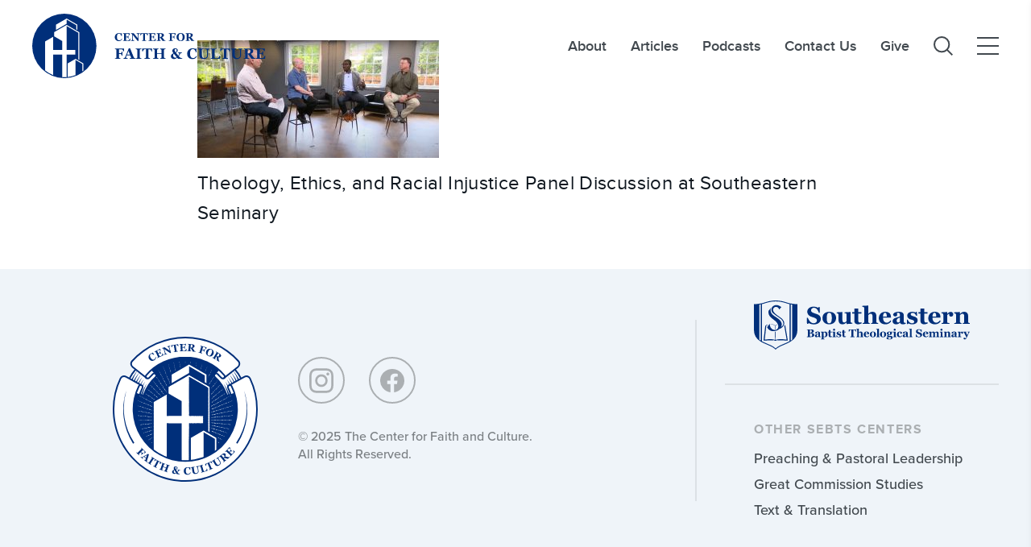

--- FILE ---
content_type: text/html; charset=UTF-8
request_url: https://cfc.sebts.edu/faith-and-culture/a-conversation-regarding-theology-ethics-and-racial-injustice/attachment/theology-ethics-racial-injustice-sebts/
body_size: 8432
content:

<!DOCTYPE html>
<html lang="en">
<head>
	<meta charset="utf-8">
	<meta name="viewport" content="width=device-width, initial-scale=1, maximum-scale=1">
    <!-- Google tag (gtag.js) -->
<script async src=https://www.googletagmanager.com/gtag/js?id=G-6MK52D2TRE></script>
<script>
  window.dataLayer = window.dataLayer || [];
  function gtag(){dataLayer.push(arguments);}
  gtag('js', new Date());
 
  gtag('config', 'G-6MK52D2TRE');
</script>

<!-- Facebook Pixel Code -->
<script>
  !function(f,b,e,v,n,t,s)
  {if(f.fbq)return;n=f.fbq=function(){n.callMethod?
  n.callMethod.apply(n,arguments):n.queue.push(arguments)};
  if(!f._fbq)f._fbq=n;n.push=n;n.loaded=!0;n.version='2.0';
  n.queue=[];t=b.createElement(e);t.async=!0;
  t.src=v;s=b.getElementsByTagName(e)[0];
  s.parentNode.insertBefore(t,s)}(window, document,'script',
  'https://connect.facebook.net/en_US/fbevents.js');
  fbq('init', '130896944239832');
  fbq('track', 'PageView');
</script>
<noscript>
  <img height="1" width="1" style="display:none" 
       src="https://www.facebook.com/tr?id=130896944239832&ev=PageView&noscript=1"/>
</noscript>
<!-- End Facebook Pixel Code -->

<!--Marker.io-->
<script>
  window.markerConfig = {
    destination: '62e800a6a3441a45590a66df', 
    source: 'snippet'
  };
</script>

<script>
!function(e,r,a){if(!e.__Marker){e.__Marker={};var t=[],n={__cs:t};["show","hide","isVisible","capture","cancelCapture","unload","reload","isExtensionInstalled","setReporter","setCustomData","on","off"].forEach(function(e){n[e]=function(){var r=Array.prototype.slice.call(arguments);r.unshift(e),t.push(r)}}),e.Marker=n;var s=r.createElement("script");s.async=1,s.src="https://edge.marker.io/latest/shim.js";var i=r.getElementsByTagName("script")[0];i.parentNode.insertBefore(s,i)}}(window,document);
</script>
<!--Marker.io-->	<meta name='robots' content='index, follow, max-image-preview:large, max-snippet:-1, max-video-preview:-1' />
	<style>img:is([sizes="auto" i], [sizes^="auto," i]) { contain-intrinsic-size: 3000px 1500px }</style>
	
	<!-- This site is optimized with the Yoast SEO plugin v23.5 - https://yoast.com/wordpress/plugins/seo/ -->
	<link rel="canonical" href="https://cfc.sebts.edu/faith-and-culture/a-conversation-regarding-theology-ethics-and-racial-injustice/attachment/theology-ethics-racial-injustice-sebts/" />
	<meta property="og:locale" content="en_US" />
	<meta property="og:type" content="article" />
	<meta property="og:title" content="theology-ethics-racial-injustice-sebts - Christ and Culture" />
	<meta property="og:description" content="Theology, Ethics, and Racial Injustice Panel Discussion at Southeastern Seminary" />
	<meta property="og:url" content="https://cfc.sebts.edu/faith-and-culture/a-conversation-regarding-theology-ethics-and-racial-injustice/attachment/theology-ethics-racial-injustice-sebts/" />
	<meta property="og:site_name" content="Christ and Culture" />
	<meta property="article:publisher" content="https://www.facebook.com/cfc.sebts/" />
	<meta property="article:modified_time" content="2020-06-05T18:43:04+00:00" />
	<meta property="og:image" content="https://cfc.sebts.edu/faith-and-culture/a-conversation-regarding-theology-ethics-and-racial-injustice/attachment/theology-ethics-racial-injustice-sebts" />
	<meta property="og:image:width" content="2560" />
	<meta property="og:image:height" content="1248" />
	<meta property="og:image:type" content="image/jpeg" />
	<meta name="twitter:card" content="summary_large_image" />
	<meta name="twitter:site" content="@SEBTSBushCenter" />
	<script type="application/ld+json" class="yoast-schema-graph">{"@context":"https://schema.org","@graph":[{"@type":"WebPage","@id":"https://cfc.sebts.edu/faith-and-culture/a-conversation-regarding-theology-ethics-and-racial-injustice/attachment/theology-ethics-racial-injustice-sebts/","url":"https://cfc.sebts.edu/faith-and-culture/a-conversation-regarding-theology-ethics-and-racial-injustice/attachment/theology-ethics-racial-injustice-sebts/","name":"theology-ethics-racial-injustice-sebts - Christ and Culture","isPartOf":{"@id":"https://cfcsebts.wpengine.com/#website"},"primaryImageOfPage":{"@id":"https://cfc.sebts.edu/faith-and-culture/a-conversation-regarding-theology-ethics-and-racial-injustice/attachment/theology-ethics-racial-injustice-sebts/#primaryimage"},"image":{"@id":"https://cfc.sebts.edu/faith-and-culture/a-conversation-regarding-theology-ethics-and-racial-injustice/attachment/theology-ethics-racial-injustice-sebts/#primaryimage"},"thumbnailUrl":"https://cfc.sebts.edu/wp-content/uploads/2020/06/theology-ethics-racial-injustice-sebts.jpg","datePublished":"2020-06-05T18:42:31+00:00","dateModified":"2020-06-05T18:43:04+00:00","breadcrumb":{"@id":"https://cfc.sebts.edu/faith-and-culture/a-conversation-regarding-theology-ethics-and-racial-injustice/attachment/theology-ethics-racial-injustice-sebts/#breadcrumb"},"inLanguage":"en-US","potentialAction":[{"@type":"ReadAction","target":["https://cfc.sebts.edu/faith-and-culture/a-conversation-regarding-theology-ethics-and-racial-injustice/attachment/theology-ethics-racial-injustice-sebts/"]}]},{"@type":"ImageObject","inLanguage":"en-US","@id":"https://cfc.sebts.edu/faith-and-culture/a-conversation-regarding-theology-ethics-and-racial-injustice/attachment/theology-ethics-racial-injustice-sebts/#primaryimage","url":"https://cfc.sebts.edu/wp-content/uploads/2020/06/theology-ethics-racial-injustice-sebts.jpg","contentUrl":"https://cfc.sebts.edu/wp-content/uploads/2020/06/theology-ethics-racial-injustice-sebts.jpg","width":2560,"height":1248,"caption":"Theology, Ethics, and Racial Injustice Panel Discussion at Southeastern Seminary"},{"@type":"BreadcrumbList","@id":"https://cfc.sebts.edu/faith-and-culture/a-conversation-regarding-theology-ethics-and-racial-injustice/attachment/theology-ethics-racial-injustice-sebts/#breadcrumb","itemListElement":[{"@type":"ListItem","position":1,"name":"Home","item":"https://cfc.sebts.edu/"},{"@type":"ListItem","position":2,"name":"A Conversation Regarding Theology, Ethics, and Racial Injustice","item":"https://cfc.sebts.edu/faith-and-culture/a-conversation-regarding-theology-ethics-and-racial-injustice/"},{"@type":"ListItem","position":3,"name":"theology-ethics-racial-injustice-sebts"}]},{"@type":"WebSite","@id":"https://cfcsebts.wpengine.com/#website","url":"https://cfcsebts.wpengine.com/","name":"Christ and Culture","description":"L. Russ Bush Center for Faith and Culture","potentialAction":[{"@type":"SearchAction","target":{"@type":"EntryPoint","urlTemplate":"https://cfcsebts.wpengine.com/?s={search_term_string}"},"query-input":{"@type":"PropertyValueSpecification","valueRequired":true,"valueName":"search_term_string"}}],"inLanguage":"en-US"}]}</script>
	<!-- / Yoast SEO plugin. -->


<link rel='dns-prefetch' href='//code.jquery.com' />
<link rel='dns-prefetch' href='//stats.wp.com' />
<link rel='dns-prefetch' href='//v0.wordpress.com' />
<link rel='dns-prefetch' href='//jetpack.wordpress.com' />
<link rel='dns-prefetch' href='//s0.wp.com' />
<link rel='dns-prefetch' href='//public-api.wordpress.com' />
<link rel='dns-prefetch' href='//0.gravatar.com' />
<link rel='dns-prefetch' href='//1.gravatar.com' />
<link rel='dns-prefetch' href='//2.gravatar.com' />
<link rel='dns-prefetch' href='//widgets.wp.com' />
<link rel='preconnect' href='//c0.wp.com' />
<link rel="stylesheet" href="https://c0.wp.com/c/6.8.3/wp-includes/css/dist/block-library/style.min.css">
<style id='classic-theme-styles-inline-css' type='text/css'>
/*! This file is auto-generated */
.wp-block-button__link{color:#fff;background-color:#32373c;border-radius:9999px;box-shadow:none;text-decoration:none;padding:calc(.667em + 2px) calc(1.333em + 2px);font-size:1.125em}.wp-block-file__button{background:#32373c;color:#fff;text-decoration:none}
</style>
<style id='safe-svg-svg-icon-style-inline-css' type='text/css'>
.safe-svg-cover{text-align:center}.safe-svg-cover .safe-svg-inside{display:inline-block;max-width:100%}.safe-svg-cover svg{height:100%;max-height:100%;max-width:100%;width:100%}

</style>
<link rel="stylesheet" href="https://c0.wp.com/c/6.8.3/wp-includes/js/mediaelement/mediaelementplayer-legacy.min.css">
<link rel="stylesheet" href="https://c0.wp.com/c/6.8.3/wp-includes/js/mediaelement/wp-mediaelement.min.css">
<style id='jetpack-sharing-buttons-style-inline-css' type='text/css'>
.jetpack-sharing-buttons__services-list{display:flex;flex-direction:row;flex-wrap:wrap;gap:0;list-style-type:none;margin:5px;padding:0}.jetpack-sharing-buttons__services-list.has-small-icon-size{font-size:12px}.jetpack-sharing-buttons__services-list.has-normal-icon-size{font-size:16px}.jetpack-sharing-buttons__services-list.has-large-icon-size{font-size:24px}.jetpack-sharing-buttons__services-list.has-huge-icon-size{font-size:36px}@media print{.jetpack-sharing-buttons__services-list{display:none!important}}.editor-styles-wrapper .wp-block-jetpack-sharing-buttons{gap:0;padding-inline-start:0}ul.jetpack-sharing-buttons__services-list.has-background{padding:1.25em 2.375em}
</style>
<style id='global-styles-inline-css' type='text/css'>
:root{--wp--preset--aspect-ratio--square: 1;--wp--preset--aspect-ratio--4-3: 4/3;--wp--preset--aspect-ratio--3-4: 3/4;--wp--preset--aspect-ratio--3-2: 3/2;--wp--preset--aspect-ratio--2-3: 2/3;--wp--preset--aspect-ratio--16-9: 16/9;--wp--preset--aspect-ratio--9-16: 9/16;--wp--preset--color--black: #000000;--wp--preset--color--cyan-bluish-gray: #abb8c3;--wp--preset--color--white: #ffffff;--wp--preset--color--pale-pink: #f78da7;--wp--preset--color--vivid-red: #cf2e2e;--wp--preset--color--luminous-vivid-orange: #ff6900;--wp--preset--color--luminous-vivid-amber: #fcb900;--wp--preset--color--light-green-cyan: #7bdcb5;--wp--preset--color--vivid-green-cyan: #00d084;--wp--preset--color--pale-cyan-blue: #8ed1fc;--wp--preset--color--vivid-cyan-blue: #0693e3;--wp--preset--color--vivid-purple: #9b51e0;--wp--preset--gradient--vivid-cyan-blue-to-vivid-purple: linear-gradient(135deg,rgba(6,147,227,1) 0%,rgb(155,81,224) 100%);--wp--preset--gradient--light-green-cyan-to-vivid-green-cyan: linear-gradient(135deg,rgb(122,220,180) 0%,rgb(0,208,130) 100%);--wp--preset--gradient--luminous-vivid-amber-to-luminous-vivid-orange: linear-gradient(135deg,rgba(252,185,0,1) 0%,rgba(255,105,0,1) 100%);--wp--preset--gradient--luminous-vivid-orange-to-vivid-red: linear-gradient(135deg,rgba(255,105,0,1) 0%,rgb(207,46,46) 100%);--wp--preset--gradient--very-light-gray-to-cyan-bluish-gray: linear-gradient(135deg,rgb(238,238,238) 0%,rgb(169,184,195) 100%);--wp--preset--gradient--cool-to-warm-spectrum: linear-gradient(135deg,rgb(74,234,220) 0%,rgb(151,120,209) 20%,rgb(207,42,186) 40%,rgb(238,44,130) 60%,rgb(251,105,98) 80%,rgb(254,248,76) 100%);--wp--preset--gradient--blush-light-purple: linear-gradient(135deg,rgb(255,206,236) 0%,rgb(152,150,240) 100%);--wp--preset--gradient--blush-bordeaux: linear-gradient(135deg,rgb(254,205,165) 0%,rgb(254,45,45) 50%,rgb(107,0,62) 100%);--wp--preset--gradient--luminous-dusk: linear-gradient(135deg,rgb(255,203,112) 0%,rgb(199,81,192) 50%,rgb(65,88,208) 100%);--wp--preset--gradient--pale-ocean: linear-gradient(135deg,rgb(255,245,203) 0%,rgb(182,227,212) 50%,rgb(51,167,181) 100%);--wp--preset--gradient--electric-grass: linear-gradient(135deg,rgb(202,248,128) 0%,rgb(113,206,126) 100%);--wp--preset--gradient--midnight: linear-gradient(135deg,rgb(2,3,129) 0%,rgb(40,116,252) 100%);--wp--preset--font-size--small: 13px;--wp--preset--font-size--medium: 20px;--wp--preset--font-size--large: 36px;--wp--preset--font-size--x-large: 42px;--wp--preset--spacing--20: 0.44rem;--wp--preset--spacing--30: 0.67rem;--wp--preset--spacing--40: 1rem;--wp--preset--spacing--50: 1.5rem;--wp--preset--spacing--60: 2.25rem;--wp--preset--spacing--70: 3.38rem;--wp--preset--spacing--80: 5.06rem;--wp--preset--shadow--natural: 6px 6px 9px rgba(0, 0, 0, 0.2);--wp--preset--shadow--deep: 12px 12px 50px rgba(0, 0, 0, 0.4);--wp--preset--shadow--sharp: 6px 6px 0px rgba(0, 0, 0, 0.2);--wp--preset--shadow--outlined: 6px 6px 0px -3px rgba(255, 255, 255, 1), 6px 6px rgba(0, 0, 0, 1);--wp--preset--shadow--crisp: 6px 6px 0px rgba(0, 0, 0, 1);}:where(.is-layout-flex){gap: 0.5em;}:where(.is-layout-grid){gap: 0.5em;}body .is-layout-flex{display: flex;}.is-layout-flex{flex-wrap: wrap;align-items: center;}.is-layout-flex > :is(*, div){margin: 0;}body .is-layout-grid{display: grid;}.is-layout-grid > :is(*, div){margin: 0;}:where(.wp-block-columns.is-layout-flex){gap: 2em;}:where(.wp-block-columns.is-layout-grid){gap: 2em;}:where(.wp-block-post-template.is-layout-flex){gap: 1.25em;}:where(.wp-block-post-template.is-layout-grid){gap: 1.25em;}.has-black-color{color: var(--wp--preset--color--black) !important;}.has-cyan-bluish-gray-color{color: var(--wp--preset--color--cyan-bluish-gray) !important;}.has-white-color{color: var(--wp--preset--color--white) !important;}.has-pale-pink-color{color: var(--wp--preset--color--pale-pink) !important;}.has-vivid-red-color{color: var(--wp--preset--color--vivid-red) !important;}.has-luminous-vivid-orange-color{color: var(--wp--preset--color--luminous-vivid-orange) !important;}.has-luminous-vivid-amber-color{color: var(--wp--preset--color--luminous-vivid-amber) !important;}.has-light-green-cyan-color{color: var(--wp--preset--color--light-green-cyan) !important;}.has-vivid-green-cyan-color{color: var(--wp--preset--color--vivid-green-cyan) !important;}.has-pale-cyan-blue-color{color: var(--wp--preset--color--pale-cyan-blue) !important;}.has-vivid-cyan-blue-color{color: var(--wp--preset--color--vivid-cyan-blue) !important;}.has-vivid-purple-color{color: var(--wp--preset--color--vivid-purple) !important;}.has-black-background-color{background-color: var(--wp--preset--color--black) !important;}.has-cyan-bluish-gray-background-color{background-color: var(--wp--preset--color--cyan-bluish-gray) !important;}.has-white-background-color{background-color: var(--wp--preset--color--white) !important;}.has-pale-pink-background-color{background-color: var(--wp--preset--color--pale-pink) !important;}.has-vivid-red-background-color{background-color: var(--wp--preset--color--vivid-red) !important;}.has-luminous-vivid-orange-background-color{background-color: var(--wp--preset--color--luminous-vivid-orange) !important;}.has-luminous-vivid-amber-background-color{background-color: var(--wp--preset--color--luminous-vivid-amber) !important;}.has-light-green-cyan-background-color{background-color: var(--wp--preset--color--light-green-cyan) !important;}.has-vivid-green-cyan-background-color{background-color: var(--wp--preset--color--vivid-green-cyan) !important;}.has-pale-cyan-blue-background-color{background-color: var(--wp--preset--color--pale-cyan-blue) !important;}.has-vivid-cyan-blue-background-color{background-color: var(--wp--preset--color--vivid-cyan-blue) !important;}.has-vivid-purple-background-color{background-color: var(--wp--preset--color--vivid-purple) !important;}.has-black-border-color{border-color: var(--wp--preset--color--black) !important;}.has-cyan-bluish-gray-border-color{border-color: var(--wp--preset--color--cyan-bluish-gray) !important;}.has-white-border-color{border-color: var(--wp--preset--color--white) !important;}.has-pale-pink-border-color{border-color: var(--wp--preset--color--pale-pink) !important;}.has-vivid-red-border-color{border-color: var(--wp--preset--color--vivid-red) !important;}.has-luminous-vivid-orange-border-color{border-color: var(--wp--preset--color--luminous-vivid-orange) !important;}.has-luminous-vivid-amber-border-color{border-color: var(--wp--preset--color--luminous-vivid-amber) !important;}.has-light-green-cyan-border-color{border-color: var(--wp--preset--color--light-green-cyan) !important;}.has-vivid-green-cyan-border-color{border-color: var(--wp--preset--color--vivid-green-cyan) !important;}.has-pale-cyan-blue-border-color{border-color: var(--wp--preset--color--pale-cyan-blue) !important;}.has-vivid-cyan-blue-border-color{border-color: var(--wp--preset--color--vivid-cyan-blue) !important;}.has-vivid-purple-border-color{border-color: var(--wp--preset--color--vivid-purple) !important;}.has-vivid-cyan-blue-to-vivid-purple-gradient-background{background: var(--wp--preset--gradient--vivid-cyan-blue-to-vivid-purple) !important;}.has-light-green-cyan-to-vivid-green-cyan-gradient-background{background: var(--wp--preset--gradient--light-green-cyan-to-vivid-green-cyan) !important;}.has-luminous-vivid-amber-to-luminous-vivid-orange-gradient-background{background: var(--wp--preset--gradient--luminous-vivid-amber-to-luminous-vivid-orange) !important;}.has-luminous-vivid-orange-to-vivid-red-gradient-background{background: var(--wp--preset--gradient--luminous-vivid-orange-to-vivid-red) !important;}.has-very-light-gray-to-cyan-bluish-gray-gradient-background{background: var(--wp--preset--gradient--very-light-gray-to-cyan-bluish-gray) !important;}.has-cool-to-warm-spectrum-gradient-background{background: var(--wp--preset--gradient--cool-to-warm-spectrum) !important;}.has-blush-light-purple-gradient-background{background: var(--wp--preset--gradient--blush-light-purple) !important;}.has-blush-bordeaux-gradient-background{background: var(--wp--preset--gradient--blush-bordeaux) !important;}.has-luminous-dusk-gradient-background{background: var(--wp--preset--gradient--luminous-dusk) !important;}.has-pale-ocean-gradient-background{background: var(--wp--preset--gradient--pale-ocean) !important;}.has-electric-grass-gradient-background{background: var(--wp--preset--gradient--electric-grass) !important;}.has-midnight-gradient-background{background: var(--wp--preset--gradient--midnight) !important;}.has-small-font-size{font-size: var(--wp--preset--font-size--small) !important;}.has-medium-font-size{font-size: var(--wp--preset--font-size--medium) !important;}.has-large-font-size{font-size: var(--wp--preset--font-size--large) !important;}.has-x-large-font-size{font-size: var(--wp--preset--font-size--x-large) !important;}
:where(.wp-block-post-template.is-layout-flex){gap: 1.25em;}:where(.wp-block-post-template.is-layout-grid){gap: 1.25em;}
:where(.wp-block-columns.is-layout-flex){gap: 2em;}:where(.wp-block-columns.is-layout-grid){gap: 2em;}
:root :where(.wp-block-pullquote){font-size: 1.5em;line-height: 1.6;}
</style>
<link rel="stylesheet" href="https://cfc.sebts.edu/wp-content/themes/useful-group/assets/vendors/slick/slick.css?ver=1.1.22">
<link rel="stylesheet" href="https://cfc.sebts.edu/wp-content/themes/useful-group/style.css?ver=1.1.22">
<link rel="stylesheet" href="https://cfc.sebts.edu/wp-content/themes/useful-group/assets/fonts/font-awesome/css/font-awesome.min.css?ver=6.8.3">
<link rel="stylesheet" href="https://cfc.sebts.edu/wp-content/themes/useful-group/assets/css/main.css?ver=1.1.22">
<link rel="stylesheet" href="https://cfc.sebts.edu/wp-content/themes/useful-group/assets/vendors/plyr/plyr.css?ver=1.1.22">
<script type="text/javascript" src="https://c0.wp.com/c/6.8.3/wp-includes/js/jquery/jquery.min.js" id="jquery-core-js"></script>
<script type="text/javascript" src="https://c0.wp.com/c/6.8.3/wp-includes/js/jquery/jquery-migrate.min.js" id="jquery-migrate-js"></script>
	<style>img#wpstats{display:none}</style>
		<link rel="icon" href="https://cfc.sebts.edu/wp-content/uploads/2021/10/cropped-SEBTS-CFC-Logo-SealSolid-Blue-RGB-32x32.png" sizes="32x32" />
<link rel="icon" href="https://cfc.sebts.edu/wp-content/uploads/2021/10/cropped-SEBTS-CFC-Logo-SealSolid-Blue-RGB-192x192.png" sizes="192x192" />
<link rel="apple-touch-icon" href="https://cfc.sebts.edu/wp-content/uploads/2021/10/cropped-SEBTS-CFC-Logo-SealSolid-Blue-RGB-180x180.png" />
<meta name="msapplication-TileImage" content="https://cfc.sebts.edu/wp-content/uploads/2021/10/cropped-SEBTS-CFC-Logo-SealSolid-Blue-RGB-270x270.png" />
    <title>theology-ethics-racial-injustice-sebts - Christ and Culture</title>
</head>

    
<body class="t-attachment wp-singular single t-attachment-jpeg wp-theme-useful-group p-theology-ethics-racial-injustice-sebts">
    
    
    <header class="o-header o-header--inverted">
        
        <div class="o-header__container u-container">
            
<a 
    href="https://cfc.sebts.edu" 
    class="o-header__logo"
    title="Return to Homepage">
    <img 
        src="https://cfc.sebts.edu/wp-content/themes/useful-group/assets/images/brand/cfc-logo-blue.svg" 
        alt="Church For Faith and Culture Logo" 
        class="o-header__brand"
    >

    <img 
        src="https://cfc.sebts.edu/wp-content/themes/useful-group/assets/images/brand/cfc-logo-blue.svg" 
        alt="Church For Faith and Culture Logo"
        class="o-header__brand o-header__brand--inverted"
    >

    <span class="u-sr-only">Christ and Culture: </span>
</a><div
    id="main-menu"
    class="o-header__items"
>
    <nav class="o-header__nav m-page-nav"><ul class="m-page-nav__list"><li class="m-page-nav__item     menu-item-type-post_type menu-item-object-page"><a href="https://cfc.sebts.edu/about/" class="m-page-nav__link a-nav-link">About</a></li>
<li class="m-page-nav__item    "><a href="https://cfc.sebts.edu/?type=post" class="m-page-nav__link a-nav-link">Articles</a></li>
<li class="m-page-nav__item     menu-item-type-post_type menu-item-object-page"><a href="https://cfc.sebts.edu/podcast/" class="m-page-nav__link a-nav-link">Podcasts</a></li>
<li class="m-page-nav__item     menu-item-type-post_type menu-item-object-page"><a href="https://cfc.sebts.edu/about/contact-us/" class="m-page-nav__link a-nav-link">Contact Us</a></li>
<li class="m-page-nav__item     menu-item-type-post_type menu-item-object-page"><a href="https://cfc.sebts.edu/about/give/" class="m-page-nav__link a-nav-link">Give</a></li>
</ul></nav>
    <div 
        id="side-menu"
        class="o-header__sidenav"
        data-controlledby="main-menu-toggle"
    >
        <div class="o-header__sidenav-header">
            <h6 class="o-header__sidenav-heading u-h6">
                MENU
            </h6>

            
    
    
        <button
                        class="o-header__sidenav-button a-button"
            type="button"
            aria-label="Click to close side menu"            aria-controls="main-menu-toggle"                                >                                        
                 
                        </button>
        
    

        </div>
        <nav class="o-header__sidemenu m-page-nav"><ul class="m-page-nav__list"><li class="m-page-nav__item   m-page-nav__item--parent  menu-item-has-children"><a href="#" class="m-page-nav__link a-nav-link">MAIN MENU</a>
<ul class="m-page-nav__sub-list">
	<li class="m-page-nav__sub-item     menu-item-type-taxonomy menu-item-object-category"><a href="https://cfc.sebts.edu/category/faith-and-culture/" class="m-page-nav__link a-nav-link">Culture</a></li>
	<li class="m-page-nav__sub-item     menu-item-type-taxonomy menu-item-object-category"><a href="https://cfc.sebts.edu/category/faith-and-work/" class="m-page-nav__link a-nav-link">Work</a></li>
	<li class="m-page-nav__sub-item     menu-item-type-taxonomy menu-item-object-category"><a href="https://cfc.sebts.edu/category/faith-and-economics/" class="m-page-nav__link a-nav-link">Economics</a></li>
	<li class="m-page-nav__sub-item     menu-item-type-taxonomy menu-item-object-category"><a href="https://cfc.sebts.edu/category/faith-and-politics/" class="m-page-nav__link a-nav-link">Politics</a></li>
</ul>
</li>
<li class="m-page-nav__item   m-page-nav__item--parent  menu-item-has-children"><a href="#" class="m-page-nav__link a-nav-link">THE CFC</a>
<ul class="m-page-nav__sub-list">
	<li class="m-page-nav__sub-item     menu-item-type-post_type menu-item-object-page"><a href="https://cfc.sebts.edu/about/" class="m-page-nav__link a-nav-link">About</a></li>
	<li class="m-page-nav__sub-item     menu-item-type-post_type menu-item-object-page"><a href="https://cfc.sebts.edu/about/contact-us/" class="m-page-nav__link a-nav-link">Contact Us</a></li>
	<li class="m-page-nav__sub-item     menu-item-type-post_type menu-item-object-page"><a href="https://cfc.sebts.edu/about/give/" class="m-page-nav__link a-nav-link">Give</a></li>
</ul>
</li>
<li class="m-page-nav__item   m-page-nav__item--parent  menu-item-has-children"><a href="#" class="m-page-nav__link a-nav-link">CONTENT</a>
<ul class="m-page-nav__sub-list">
	<li class="m-page-nav__sub-item    "><a href="https://cfc.sebts.edu/?s=" class="m-page-nav__link a-nav-link">All Content</a></li>
	<li class="m-page-nav__sub-item    "><a href="https://cfc.sebts.edu/types/video/" class="m-page-nav__link a-nav-link">Videos</a></li>
	<li class="m-page-nav__sub-item     menu-item-type-post_type menu-item-object-page"><a href="https://cfc.sebts.edu/monthly-themes/" class="m-page-nav__link a-nav-link">Monthly Themes</a></li>
	<li class="m-page-nav__sub-item     menu-item-type-post_type menu-item-object-page"><a href="https://cfc.sebts.edu/upcoming-events/" class="m-page-nav__link a-nav-link">Upcoming Events</a></li>
	<li class="m-page-nav__sub-item     menu-item-type-post_type menu-item-object-page"><a href="https://cfc.sebts.edu/previous-events/" class="m-page-nav__link a-nav-link">Previous Events</a></li>
</ul>
</li>
<li class="m-page-nav__item   m-page-nav__item--parent  menu-item-has-children"><a href="#" class="m-page-nav__link a-nav-link">OPPORTUNITIES</a>
<ul class="m-page-nav__sub-list">
	<li class="m-page-nav__sub-item     menu-item-type-post_type menu-item-object-page"><a href="https://cfc.sebts.edu/cfc-mentorship-program/" class="m-page-nav__link a-nav-link">Mentorship Program</a></li>
	<li class="m-page-nav__sub-item     menu-item-type-post_type menu-item-object-page"><a href="https://cfc.sebts.edu/pitch-submissions/" class="m-page-nav__link a-nav-link">Write for Us</a></li>
	<li class="m-page-nav__sub-item     menu-item-type-post_type menu-item-object-post"><a href="https://cfc.sebts.edu/uncategorized/new-letter-to-the-editor-submissions/" class="m-page-nav__link a-nav-link">Letter to the Editor Submissions</a></li>
	<li class="m-page-nav__sub-item     menu-item-type-post_type menu-item-object-page"><a href="https://cfc.sebts.edu/dancer-research-fellow/" class="m-page-nav__link a-nav-link">Dancer Research Fellow</a></li>
</ul>
</li>
</ul></nav>    </div>
    
    
    
    
        <a
                        class="o-header__search a-button"
            href="https://cfc.sebts.edu?s="
                        aria-label="Link to search page"        >                                        
                <svg xmlns="http://www.w3.org/2000/svg" width="23.707" height="23.707" viewBox="0 0 23.707 23.707">
  <g id="Nav.Search" transform="translate(1 1)">
    <g id="Icon.Search.Small">
      <ellipse id="Ellipse_9" data-name="Ellipse 9" cx="9.056" cy="9.056" rx="9.056" ry="9.056" fill="none" stroke="#abafb2" stroke-width="2"/>
      <line id="Line_6" data-name="Line 6" x2="6.5" y2="6.5" transform="translate(15.5 15.5)" fill="none" stroke="#abafb2" stroke-width="2"/>
    </g>
  </g>
</svg>

                        </a>

    

    
<button
    class="o-header__hamburger a-hamburger js-toggle-hamburger"
    type="button"
    id="main-menu-toggle"    aria-label="Toggle Main Menu"    aria-controls="main-menu">
    <div class="a-hamburger__line"></div>
    <div class="a-hamburger__line"></div>
    <div class="a-hamburger__line"></div>
</button></div>



        </div>

            </header>

    
    <main id="content" class="o-main" role="main">



<section
    id="10122"    class="o-page-content"
>
    <div class="o-page-content__container u-container">
        
<div class="o-page-content__wysiwyg m-wysiwyg">
            <p class="attachment"><a href='https://cfc.sebts.edu/wp-content/uploads/2020/06/theology-ethics-racial-injustice-sebts.jpg'><img decoding="async" width="300" height="146" src="https://cfc.sebts.edu/wp-content/uploads/2020/06/theology-ethics-racial-injustice-sebts-300x146.jpg" class="attachment-medium size-medium" alt="Theology, Ethics, and Racial Injustice Panel Discussion at Southeastern Seminary" srcset="https://cfc.sebts.edu/wp-content/uploads/2020/06/theology-ethics-racial-injustice-sebts-300x146.jpg 300w, https://cfc.sebts.edu/wp-content/uploads/2020/06/theology-ethics-racial-injustice-sebts-1024x499.jpg 1024w, https://cfc.sebts.edu/wp-content/uploads/2020/06/theology-ethics-racial-injustice-sebts-768x374.jpg 768w, https://cfc.sebts.edu/wp-content/uploads/2020/06/theology-ethics-racial-injustice-sebts-1536x749.jpg 1536w, https://cfc.sebts.edu/wp-content/uploads/2020/06/theology-ethics-racial-injustice-sebts-2048x998.jpg 2048w, https://cfc.sebts.edu/wp-content/uploads/2020/06/theology-ethics-racial-injustice-sebts-640x312.jpg 640w" sizes="(max-width: 300px) 100vw, 300px" data-attachment-id="10122" data-permalink="https://cfc.sebts.edu/faith-and-culture/a-conversation-regarding-theology-ethics-and-racial-injustice/attachment/theology-ethics-racial-injustice-sebts/" data-orig-file="https://cfc.sebts.edu/wp-content/uploads/2020/06/theology-ethics-racial-injustice-sebts.jpg" data-orig-size="2560,1248" data-comments-opened="1" data-image-meta="{&quot;aperture&quot;:&quot;0&quot;,&quot;credit&quot;:&quot;&quot;,&quot;camera&quot;:&quot;&quot;,&quot;caption&quot;:&quot;&quot;,&quot;created_timestamp&quot;:&quot;0&quot;,&quot;copyright&quot;:&quot;&quot;,&quot;focal_length&quot;:&quot;0&quot;,&quot;iso&quot;:&quot;0&quot;,&quot;shutter_speed&quot;:&quot;0&quot;,&quot;title&quot;:&quot;&quot;,&quot;orientation&quot;:&quot;1&quot;}" data-image-title="theology-ethics-racial-injustice-sebts" data-image-description="&lt;p&gt;Theology, Ethics, and Racial Injustice Panel Discussion at Southeastern Seminary&lt;/p&gt;
" data-image-caption="" data-medium-file="https://cfc.sebts.edu/wp-content/uploads/2020/06/theology-ethics-racial-injustice-sebts-300x146.jpg" data-large-file="https://cfc.sebts.edu/wp-content/uploads/2020/06/theology-ethics-racial-injustice-sebts-1024x499.jpg" /></a></p>
<p>Theology, Ethics, and Racial Injustice Panel Discussion at Southeastern Seminary</p>
    </div>
    </div>

</section>



</main>


<footer class="o-footer">
    <div class="o-footer__container u-container">
        
<div class="o-footer__info">
    <div class="o-footer__info--left">
        
<a 
    href="https://cfc.sebts.edu"
    class="o-footer__logo"
    title="Return to Homepage">
    <img 
        src="https://cfc.sebts.edu/wp-content/themes/useful-group/assets/images/brand/cfc-footer-seal.svg" 
        alt="Church for Faith and Culture Logo Seal"
        class="o-footer__brand"
    >

    <span class="u-sr-only">Christ and Culture: </span>
</a>    </div>

    <div class="o-footer__info--right">

                    
<div
    class="o-footer__social m-social-media"
>
            
    
    <a 
        href="https://www.instagram.com/sebtscfc/"
        target="_blank"
        class="m-social-media__button a-social-media-button"
        aria-label="Link to instagram"    >
                                                        <span class="a-social-media-button__icon">
                        <svg xmlns="http://www.w3.org/2000/svg" viewBox="0 0 448 512"><!--! Font Awesome Free 6.6.0 by @fontawesome - https://fontawesome.com License - https://fontawesome.com/license/free (Icons: CC BY 4.0, Fonts: SIL OFL 1.1, Code: MIT License) Copyright 2024 Fonticons, Inc. --><path d="M224.1 141c-63.6 0-114.9 51.3-114.9 114.9s51.3 114.9 114.9 114.9S339 319.5 339 255.9 287.7 141 224.1 141zm0 189.6c-41.1 0-74.7-33.5-74.7-74.7s33.5-74.7 74.7-74.7 74.7 33.5 74.7 74.7-33.6 74.7-74.7 74.7zm146.4-194.3c0 14.9-12 26.8-26.8 26.8-14.9 0-26.8-12-26.8-26.8s12-26.8 26.8-26.8 26.8 12 26.8 26.8zm76.1 27.2c-1.7-35.9-9.9-67.7-36.2-93.9-26.2-26.2-58-34.4-93.9-36.2-37-2.1-147.9-2.1-184.9 0-35.8 1.7-67.6 9.9-93.9 36.1s-34.4 58-36.2 93.9c-2.1 37-2.1 147.9 0 184.9 1.7 35.9 9.9 67.7 36.2 93.9s58 34.4 93.9 36.2c37 2.1 147.9 2.1 184.9 0 35.9-1.7 67.7-9.9 93.9-36.2 26.2-26.2 34.4-58 36.2-93.9 2.1-37 2.1-147.8 0-184.8zM398.8 388c-7.8 19.6-22.9 34.7-42.6 42.6-29.5 11.7-99.5 9-132.1 9s-102.7 2.6-132.1-9c-19.6-7.8-34.7-22.9-42.6-42.6-11.7-29.5-9-99.5-9-132.1s-2.6-102.7 9-132.1c7.8-19.6 22.9-34.7 42.6-42.6 29.5-11.7 99.5-9 132.1-9s102.7-2.6 132.1 9c19.6 7.8 34.7 22.9 42.6 42.6 11.7 29.5 9 99.5 9 132.1s2.7 102.7-9 132.1z" fill="#abafb2"/></svg>                    </span>
                                                        
    
    </a>

            
    
    <a 
        href="https://www.facebook.com/cfc.sebts/"
        target="_blank"
        class="m-social-media__button a-social-media-button"
        aria-label="Link to facebook"    >
                                                        <span class="a-social-media-button__icon">
                        <svg xmlns="http://www.w3.org/2000/svg" width="30" height="29.818" viewBox="0 0 30 29.818">
  <path id="Path_92" data-name="Path 92" d="M30.25,1.25A15,15,0,1,0,12.906,16.069V5.586H9.1V1.25h3.81v-3.3c0-3.759,2.238-5.836,5.666-5.836A23.086,23.086,0,0,1,21.93-7.6v3.69H20.038a2.168,2.168,0,0,0-2.444,2.343V1.25h4.16l-.665,4.336H17.594V16.069A15.005,15.005,0,0,0,30.25,1.25Z" transform="translate(-0.25 13.75)" fill="#abafb2"/>
</svg>
                    </span>
                                                        
    
    </a>

    </div>        
        
        
<div class="o-footer__copyright">
    <p class="o-footer__text">
        &copy; 2025 The Center for Faith and Culture. </br> All Rights Reserved.
    </p>
</div>    </div>
</div>

<div
    class="o-footer__locations m-locations";
>
    
        <div class="m-locations__main">

                
                <a 
                    class="m-locations__link" 
                    href="https://www.sebts.edu/" 
                    target="_blank" 
                    aria-label="Link to Southeastern Baptist Theological Seminary"
                >

                    <img 
                        class="m-locations__logo" 
                        src="https://cfc.sebts.edu/wp-content/uploads/2021/09/Logo.SEBTS_.Secondary.Color_.svg" 
                        alt="Southeastern Baptist Theological Seminary"
                    >

                </a>
                    </div>
    
    <div class="m-locations__wrapper">
        <h6 class="m-locations__heading">
            other sebts centers
        </h6>

        <ul class="m-locations__locations">
            
                                
                

    <li
        class="m-locations__location m-location"
    >
        
            <a href="https://www.pastorscenter.org/" target="_blank" class="m-location__link" aria-label="Link to https://www.pastorscenter.org/">
                <p class="m-location__name u-p">
                    Preaching & Pastoral Leadership                </p>
            </a>

            </li>

            
                                
                

    <li
        class="m-locations__location m-location"
    >
        
            <a href="https://www.thecgcs.org/" target="_blank" class="m-location__link" aria-label="Link to https://www.thecgcs.org/">
                <p class="m-location__name u-p">
                    Great Commission Studies                </p>
            </a>

            </li>

            
                                
                

    <li
        class="m-locations__location m-location"
    >
        
            <a href="https://ccbtt.sebts.edu/" target="_blank" class="m-location__link" aria-label="Link to https://ccbtt.sebts.edu/">
                <p class="m-location__name u-p">
                    Text & Translation                </p>
            </a>

            </li>

                    </ul>
    </div>

</div>
    </div>
</footer>


<script type="speculationrules">
{"prefetch":[{"source":"document","where":{"and":[{"href_matches":"\/*"},{"not":{"href_matches":["\/wp-*.php","\/wp-admin\/*","\/wp-content\/uploads\/*","\/wp-content\/*","\/wp-content\/plugins\/*","\/wp-content\/themes\/useful-group\/*","\/*\\?(.+)"]}},{"not":{"selector_matches":"a[rel~=\"nofollow\"]"}},{"not":{"selector_matches":".no-prefetch, .no-prefetch a"}}]},"eagerness":"conservative"}]}
</script>
<script>
	var refTagger = {
		settings: {
			bibleVersion: "CSB",
			libronixBibleVersion: "CSB",
			addLogosLink: false,
			appendIconToLibLinks: false,
			libronixLinkIcon: "dark",
			noSearchClassNames: [],
			useTooltip: true,
			noSearchTagNames: ["h1", "h2", "h3"],
			linksOpenNewWindow: true,
			convertHyperlinks: false,
			caseInsensitive: false,
			tagChapters: false 
		}
	};

	(function(d, t) {
		var g = d.createElement(t), s = d.getElementsByTagName(t)[0];
		g.src = 'https://api.reftagger.com/v2/reftagger.js';
		s.parentNode.insertBefore(g, s);
	}(document, 'script'));
</script>
<script type="text/javascript" src="https://cfc.sebts.edu/wp-content/themes/useful-group/assets/vendors/slick/slick.js?ver=1.1.22" id="slick-script-js"></script>
<script type="text/javascript" id="site-script-js-extra">
/* <![CDATA[ */
var AJAX = {"url":"https:\/\/cfc.sebts.edu\/wp-admin\/admin-ajax.php","nonce":"56665b8850"};
/* ]]> */
</script>
<script type="text/javascript" src="https://cfc.sebts.edu/wp-content/themes/useful-group/assets/js/main.js?ver=1.1.22" id="site-script-js"></script>
<script type="text/javascript" src="https://code.jquery.com/jquery-3.6.0.js?ver=1.1.22" id="datepicker-script-js"></script>
<script type="text/javascript" src="https://code.jquery.com/ui/1.13.1/jquery-ui.js?ver=1.1.22" id="datepicker-script-ui-js"></script>
<script type="text/javascript" src="https://cfc.sebts.edu/wp-content/themes/useful-group/assets/vendors/plyr/plyr.js?ver=1.1.22" id="plyr-script-js"></script>
<script type="text/javascript" id="jetpack-stats-js-before">
/* <![CDATA[ */
_stq = window._stq || [];
_stq.push([ "view", JSON.parse("{\"v\":\"ext\",\"blog\":\"102658993\",\"post\":\"10122\",\"tz\":\"-5\",\"srv\":\"cfc.sebts.edu\",\"j\":\"1:15.3.1\"}") ]);
_stq.push([ "clickTrackerInit", "102658993", "10122" ]);
/* ]]> */
</script>
<script type="text/javascript" src="https://stats.wp.com/e-202552.js" id="jetpack-stats-js" defer="defer" data-wp-strategy="defer"></script>

</body>
</html>


--- FILE ---
content_type: text/css
request_url: https://cfc.sebts.edu/wp-content/themes/useful-group/assets/vendors/slick/slick.css?ver=1.1.22
body_size: 152
content:
.slick-slider {
    position: relative;
    display: block;
    box-sizing: border-box;
        -moz-box-sizing: border-box;
    touch-action: pan-y;
        -ms-touch-action: pan-y;
        -webkit-tap-highlight-color: transparent;
        -webkit-touch-callout: none;
    user-select: none;
        -webkit-user-select: none;
        -khtml-user-select: none;
        -moz-user-select: none;
        -ms-user-select: none;
}

.slick-slider:not(.slick-initialized) .slick-slide:not(:first-child) {
    display: none;
}

.slick-list {
    position: relative;
    overflow: hidden;
    display: block;
    margin: 0;
    padding: 0;
}

.slick-list:focus {
    outline: none;
}

.slick-list.dragging {
    cursor: pointer;
    cursor: hand;
}

.slick-slider .slick-track,
.slick-slider .slick-list {
    transform: translate3d(0, 0, 0);
}

.slick-track {
    position: relative;
    top: 0;
    left: 0;
    display: block;
}

.slick-track:before,
.slick-track:after {
    content: "";
    display: table;
}

.slick-track:after {
    clear: both;
}

.slick-loading .slick-track {
    visibility: hidden;
}

.slick-slide {
    min-height: 1px;
    height: 100%;
    float: left;
}

.slick-slide img {
    display: block;
}

.slick-slide.slick-loading img {
    display: none;
}

.slick-slide.dragging img {
    pointer-events: none;
}

.slick-loading .slick-slide {
    visibility: hidden;
}

.slick-vertical .slick-slide {
    display: block;
    height: auto;
    border: 1px solid transparent;
}

.slick-arrow__text {
    position: absolute !important;
    width: 1px !important;
    height: 1px !important;
    overflow: hidden !important;
    color: rgba(255,255,255,0) !important;
    pointer-events: none !important;
}


--- FILE ---
content_type: text/css
request_url: https://cfc.sebts.edu/wp-content/themes/useful-group/style.css?ver=1.1.22
body_size: -200
content:
/*
Theme Name: Useful Group
Author: Useful Group
Author URI: https://usefulgroup.com
Description: Custom theme developed by Useful Group
Version: 1.1.22
*/

--- FILE ---
content_type: text/css
request_url: https://cfc.sebts.edu/wp-content/themes/useful-group/assets/css/main.css?ver=1.1.22
body_size: 19939
content:
@import url("https://use.typekit.net/zyf8ddv.css");html,body,div,span,object,iframe,h1,h2,h3,h4,h5,h6,p,blockquote,pre,abbr,address,cite,code,del,dfn,em,img,ins,kbd,q,samp,small,strong,sub,sup,var,b,i,dl,dt,dd,ol,ul,li,fieldset,form,label,legend,table,caption,tbody,tfoot,thead,tr,th,td,article,aside,canvas,details,figcaption,figure,footer,header,hgroup,menu,nav,section,summary,time,mark,audio,video{margin:0;padding:0;border:0;outline:0;font-size:100%;vertical-align:baseline;background:transparent}body{line-height:1}article,aside,details,figcaption,figure,footer,header,hgroup,menu,nav,section{display:block}nav ul{list-style:none}blockquote,q{quotes:none}blockquote:before,blockquote:after,q:before,q:after{content:'';content:none}a{margin:0;padding:0;font-size:100%;vertical-align:baseline;background:transparent}ins{background-color:#ff9;color:#000;text-decoration:none}mark{background-color:transparent;color:inherit}del{text-decoration:line-through}abbr[title],dfn[title]{border-bottom:1px dotted;cursor:help}table{border-collapse:collapse;border-spacing:0}hr{display:block;height:1px;border:0;border-top:1px solid #cccccc;margin:1em 0;padding:0}input,select{vertical-align:middle;border:none}a{text-decoration:none}input:focus{outline:none}input[type='submit']{cursor:pointer;-webkit-appearance:none;-moz-appearance:none;appearance:none}input{-webkit-appearance:none;border-radius:0}address{font-style:normal}img{image-rendering:-moz-crisp-edges;image-rendering:-o-crisp-edges;image-rendering:-webkit-optimize-contrast;image-rendering:crisp-edges;-ms-interpolation-mode:nearest-neighbor}a:focus{outline:none}textarea:focus{outline:none}textarea{resize:none}button:focus{outline:none}main{display:block}button{background:none;padding:0;margin:0;border:none;font:unset;cursor:pointer}textarea{border-radius:0;-webkit-appearance:none}cite{font-style:normal}:root{--color--primary: #002F7A;--color--primary-light: #EFF4F9;--color--primary-medium: #148AE2;--color--primary-dark: #000D44;--color--secondary: #42494F;--color--charcoal: #101820;--color--silver: #ABAFB2;--color--red: red;--color--gray-100: #DCE1E5;--color--gray-300: #797E82;--color--gray-600: #42494F;--color--black: #000000;--color--white: #FFFFFF;--gradient--fallback-color: rgb(0,47,122);--gradient--primary: linear-gradient(225deg, rgba(0,47,122,1) 35%, rgba(0,13,68,1) 100%);--shadow--light: 0 3px 5px rgba(0,0,0, 0.1);--shadow--dark: 0 10px 40px rgba(0,0,0, 0.2);--border--base-color: var(--color--gray-100);--border--dark-color: var(--color--gray-600);--border--light--accent-color: var(--color--primary-light);--border--accent-color: var(--color--primary);--border--light-color: var(--color--white);--pattern--primary-bright: url('../images/patterns/pattern-bright-blue.png') repeat;--pattern--primary-dark: url('../images/patterns/pattern-dark-blue.png') repeat;--pattern--light: url('../images/patterns/pattern-light-gray.png') repeat;--pattern--light-alt: url('../images/patterns/pattern-white.png') repeat}body{--title--base-color: var(--color--primary);--title--alt-color: var(--color--secondary);--title--accent-color: var(--color--primary-medium);--label--base-color: var(--color--charcoal);--kicker--base-color: var(--color--primary-medium);--text--base-color: var(--color--secondary);--text--accent-color: var(--color--gray-300);--text--bold-color: var(--color--gray-600);--bg--base-color: var(--color--primary-light);--bg--base--dark-color: var(--color--primary-medium);--bg--alt-color: var(--color--white);--bg--accent-color: var(--color--primary);--link--base-color: var(--color--primary);--link--hover-color: var(--color--primary-dark);--link--alt-hover-color: var(--color--primary-medium);--button--base-color: var(--link--base-color);--button--hover-color: var(--link--hover-color);--button--alt-color: var(--color--white);--button--alt-hover-color: var(--color--primary-light);--button--border-radius: 2px;--input--bg-color: var(--color--white);--input--border-color: var(--color--white);--input--text-color: var(--color--secondary);--input--error-color: var(--color--red);--focus--color: var(--color--primary)}@font-face{font-family:proxima-nova-regular;src:url("../fonts/proxima-nova/proximanova-regular-webfont.eot");src:url("../fonts/proxima-nova/proximanova-regular-webfont.eot?#iefix") format("embedded-opentype"),url("../fonts/proxima-nova/proximanova-regular-webfont.woff2") format("woff2"),url("../fonts/proxima-nova/proximanova-regular-webfont.woff") format("woff"),url("../fonts/proxima-nova/proximanova-regular-webfont.tff") format("truetype");font-display:auto}@font-face{font-family:proxima-nova-semibold;src:url("../fonts/proxima-nova/proximanova-semibold-webfont.eot");src:url("../fonts/proxima-nova/proximanova-semibold-webfont.eot?#iefix") format("embedded-opentype"),url("../fonts/proxima-nova/proximanova-semibold-webfont.woff2") format("woff2"),url("../fonts/proxima-nova/proximanova-semibold-webfont.woff") format("woff"),url("../fonts/proxima-nova/proximanova-semibold-webfont.tff") format("truetype");font-display:auto}@font-face{font-family:proxima-nova-bold;src:url("../fonts/proxima-nova/proximanova-bold-webfont.eot");src:url("../fonts/proxima-nova/proximanova-bold-webfont.eot?#iefix") format("embedded-opentype"),url("../fonts/proxima-nova/proximanova-bold-webfont.woff2") format("woff2"),url("../fonts/proxima-nova/proximanova-bold-webfont.woff") format("woff"),url("../fonts/proxima-nova/proximanova-bold-webfont.tff") format("truetype");font-display:auto}.u-sr-only{position:absolute !important;width:1px !important;height:1px !important;overflow:hidden !important;color:rgba(255,255,255,0) !important;pointer-events:none !important}.u-h1,.m-wysiwyg h1,.o-404 .o-centered-content__heading{font-family:utopia-std, serif;font-weight:700;font-size:3.125em;line-height:1.2em;font-style:normal;color:var(--color--white)}@media screen and (max-width: 768px){.u-h1,.m-wysiwyg h1,.o-404 .o-centered-content__heading{font-size:2.5em;line-height:1.25em}}@media screen and (max-width: 600px){.u-h1,.m-wysiwyg h1,.o-404 .o-centered-content__heading{font-size:2.125em;line-height:1.29412em}}.u-h2,.m-wysiwyg h2{font-family:utopia-std, serif;font-weight:700;font-size:2.5em;line-height:1.25em;font-style:normal;color:var(--color--white)}@media screen and (max-width: 768px){.u-h2,.m-wysiwyg h2{font-size:2.125em;line-height:1.29412em}}@media screen and (max-width: 600px){.u-h2,.m-wysiwyg h2{font-size:1.875em;line-height:1.33333em}}.u-h3,.m-comments__form h3,.m-wysiwyg h3,.t-donation-template .o-homepage-hero+p{font-family:utopia-std, serif;font-weight:700;font-size:2.125em;line-height:1.29412em;font-style:normal;color:var(--title--base-color)}@media screen and (max-width: 768px){.u-h3,.m-comments__form h3,.m-wysiwyg h3,.t-donation-template .o-homepage-hero+p{font-size:1.875em;line-height:1.33333em}}@media screen and (max-width: 600px){.u-h3,.m-comments__form h3,.m-wysiwyg h3,.t-donation-template .o-homepage-hero+p{font-size:1.625em;line-height:1.46154em}}.u-h4,.m-wysiwyg h4{font-family:utopia-std, serif;font-weight:700;font-size:1.875em;line-height:1.33333em;font-style:normal;color:var(--color--white)}@media screen and (max-width: 768px){.u-h4,.m-wysiwyg h4{font-size:1.625em;line-height:1.46154em}}@media screen and (max-width: 600px){.u-h4,.m-wysiwyg h4{font-size:1.25em;line-height:1.7em}}.u-h5,.m-wysiwyg h5{font-family:proxima-nova-bold;font-size:1.625em;line-height:1.46154em;color:var(--text--base-color)}@media screen and (max-width: 768px){.u-h5,.m-wysiwyg h5{font-size:1.25em;line-height:1.7em}}.u-h6,.m-filters .m-tab-list:before,.m-tags__item:first-child .a-tag,.m-wysiwyg h6{font-family:proxima-nova-bold;font-size:1.25em;line-height:1.7em;letter-spacing:.1em;color:var(--text--base-color)}.u-p,.m-wysiwyg table:not(.plain):not(.ui-datepicker-calendar) td,.gform_wrapper .gform_description{font-family:proxima-nova, sans-serif;font-weight:500;font-size:1.125em;line-height:1.44444em;color:var(--text--base-color)}[class*="u-container"]{margin-left:auto;margin-right:auto;width:100%}.u-container{max-width:1280px;padding-left:40px;padding-right:40px;box-sizing:border-box}@-webkit-keyframes loading{from{transform:rotate(135deg)}to{transform:rotate(495deg)}}@keyframes loading{from{transform:rotate(135deg)}to{transform:rotate(495deg)}}.a-arrow-button{font-family:proxima-nova-bold;font-size:1em;line-height:1.2em;letter-spacing:.1em;z-index:0;transition:all .25s ease-in-out,color .2s ease-in-out;position:relative;display:inline-flex;align-items:center;height:19px;padding-top:5px;padding-right:29px;box-sizing:border-box;color:var(--link--base-color);text-transform:uppercase}.a-arrow-button__circle{display:block;z-index:-1}.a-arrow-button__circle{transition:all .25s cubic-bezier(0.645, 0.045, 0.355, 1);position:absolute;top:0;right:0;display:block;width:19px;height:19px;border-radius:19px;background-color:var(--button--base-color);box-shadow:3px 3px 8px rgba(0,0,0,0.25);overflow:hidden}.a-arrow-button__arrow{position:absolute;top:0;right:0;width:100%;height:100%}.a-arrow-button__arrow:after{transition:all .25s cubic-bezier(0.645, 0.045, 0.355, 1);content:'';position:absolute;display:block;top:0;bottom:0;right:7px;width:3px;height:3px;margin-top:auto;margin-bottom:auto;border-top:2px solid var(--color--white);border-right:2px solid var(--color--white);transform:rotate(45deg);z-index:1}.keyboard-in-use .a-arrow-button:focus{outline:2px dashed var(--color--primary) !important;outline-offset:5px;transition:all .2s ease-in-out,outline 0s ease-in-out,outline-offset 0s ease-in-out}.keyboard-in-use .a-arrow-button:focus,.a-arrow-button:hover{color:var(--color--primary-medium)}.keyboard-in-use .a-arrow-button:focus .a-arrow-button__circle,.a-arrow-button:hover .a-arrow-button__circle{background-color:var(--color--primary-medium)}.a-arrow-button--left{padding-left:29px;padding-right:unset}.a-arrow-button--left .a-arrow-button__circle{left:0;right:unset}.a-arrow-button--left .a-arrow-button__circle:before{left:unset;right:0;transform:translateX(65px)}.a-arrow-button--left.a-arrow-button--point-down .a-arrow-button__arrow,.a-arrow-button--left.a-arrow-button--point-up .a-arrow-button__arrow{left:0;right:unset}.keyboard-in-use .a-arrow-button--left.a-arrow-button--point-down:focus,.a-arrow-button--left.a-arrow-button--point-down:hover,.keyboard-in-use .a-arrow-button--left.a-arrow-button--point-up:focus,.a-arrow-button--left.a-arrow-button--point-up:hover{padding-left:40px;padding-right:25px}.a-arrow-button--point-left .a-arrow-button__arrow{transform:rotate(180deg)}.keyboard-in-use .a-arrow-button--point-left:focus,.a-arrow-button--point-left:hover{padding-left:40px;padding-right:25px}.a-arrow-button--point-down .a-arrow-button__arrow,.a-arrow-button--point-up .a-arrow-button__arrow{width:19px}.a-arrow-button--point-down .a-arrow-button__arrow:after{top:50%;margin-top:-2.5px;transform:rotate(135deg)}.a-arrow-button--point-up .a-arrow-button__arrow:after{top:50%;margin-top:-2.5px;transform:rotate(-45deg)}.a-arrow-button--inverted{color:var(--color--white)}.a-arrow-button--inverted .a-arrow-button__circle{background-color:var(--color--silver)}.a-button,.m-comments__form h3 small a,.m-comments__form input[type="submit"],.m-password-form input[type="submit"],.m-wysiwyg .wp-block-button__link,.wp-block-button__link{font-family:proxima-nova-bold;font-size:1em;line-height:1.25em;letter-spacing:.1em;transition:all .15s ease-in-out;position:relative;display:inline-flex;justify-items:center;align-items:center;height:58px;padding-left:22px;padding-right:22px;color:var(--color--white);text-transform:uppercase;text-align:center;box-sizing:border-box;border-radius:var(--button--border-radius);background-color:var(--link--base-color);overflow:hidden;z-index:0}.a-button:before,.m-comments__form h3 small a:before,.m-comments__form input[type="submit"]:before,.m-password-form input[type="submit"]:before,.m-wysiwyg .wp-block-button__link:before,.wp-block-button__link:before{transition:all .15s ease-in-out;content:'';position:absolute;left:0;right:0;bottom:0;width:100%;height:100%;transform:translateY(calc(100% - 4px));background-color:var(--button--hover-color);will-change:transform;z-index:-1}.keyboard-in-use .a-button:focus,.keyboard-in-use .m-comments__form h3 small a:focus,.m-comments__form h3 small .keyboard-in-use a:focus,.keyboard-in-use .m-comments__form input:focus[type="submit"],.m-comments__form .keyboard-in-use input:focus[type="submit"],.keyboard-in-use .m-password-form input:focus[type="submit"],.m-password-form .keyboard-in-use input:focus[type="submit"],.keyboard-in-use .wp-block-button__link:focus{outline:2px dashed var(--color--primary) !important;outline-offset:5px}.a-button:hover:before,.m-comments__form h3 small a:hover:before,.m-comments__form input[type="submit"]:hover:before,.m-password-form input[type="submit"]:hover:before,.wp-block-button__link:hover:before{transform:translateY(0%)}.a-button--inverted,.o-gravity-form-block .a-button,.o-gravity-form-block .m-comments__form h3 small a,.m-comments__form h3 small .o-gravity-form-block a,.o-gravity-form-block .m-comments__form input[type="submit"],.m-comments__form .o-gravity-form-block input[type="submit"],.o-gravity-form-block .m-password-form input[type="submit"],.m-password-form .o-gravity-form-block input[type="submit"],.o-gravity-form-block .wp-block-button__link{background-color:var(--button--alt-color);color:var(--color--primary)}.a-button--inverted:before,.o-gravity-form-block .a-button:before,.o-gravity-form-block .m-comments__form h3 small a:before,.m-comments__form h3 small .o-gravity-form-block a:before,.o-gravity-form-block .m-comments__form input[type="submit"]:before,.m-comments__form .o-gravity-form-block input[type="submit"]:before,.o-gravity-form-block .m-password-form input[type="submit"]:before,.m-password-form .o-gravity-form-block input[type="submit"]:before,.o-gravity-form-block .wp-block-button__link:before{background-color:var(--color--primary-light)}.a-button[hidden],.m-comments__form h3 small a[hidden],.m-comments__form input[hidden][type="submit"],.m-password-form input[hidden][type="submit"],.wp-block-button__link[hidden]{display:none}.a-button[disabled],.m-comments__form h3 small a[disabled],.m-comments__form input[disabled][type="submit"],.m-password-form input[disabled][type="submit"],.wp-block-button__link[disabled]{opacity:0.8}.a-close-button{transition:all .15s ease-in-out;position:relative;width:46px;height:46px;border-radius:4px}.a-close-button__line{transition:all .15s ease-in-out;margin-left:auto;margin-right:auto;position:absolute;top:21px;left:0;right:0;width:26px;height:2px;background-color:var(--color--secondary)}.a-close-button__line:first-child{transform:rotate(-45deg)}.a-close-button__line:last-child{transform:rotate(45deg)}.a-close-button:hover .a-close-button__line{background-color:var(--color--primary-medium)}.keyboard-in-use .a-close-button:focus{outline:2px dashed var(--color--primary) !important;outline-offset:5px}.a-hamburger{transition:all .15s ease-in-out;position:relative;width:27px;height:22px}.a-hamburger__line{position:absolute;left:0;right:0;width:100%;height:2px;background-color:var(--color--silver)}.a-hamburger__line:first-child{top:0}.a-hamburger__line:nth-child(2){top:10px}.a-hamburger__line:last-child{top:20px}.a-hamburger:hover .a-hamburger__line{background-color:var(--bg--base--dark-color)}.keyboard-in-use .a-hamburger:focus{outline:2px dashed var(--color--primary) !important;outline-offset:5px}.a-image-link{transition:all .15s ease-in-out;display:inline-flex;padding:10px;align-items:center;justify-content:center;box-sizing:border-box}.a-image-link__image{max-width:100%}.a-image-link:hover{background-color:var(--bg--base-color)}.keyboard-in-use .a-image-link:focus{outline:2px dashed var(--color--primary) !important;outline-offset:5px}.a-input,.m-password-form input[type="password"],.gform_wrapper .gfield input[type="text"],.gform_wrapper .gfield input[type="email"],.gform_wrapper .gfield select{transition:all .15s ease-in-out;font-family:proxima-nova, sans-serif;font-weight:500;font-size:1.25em;line-height:1.4em;width:100%;height:58px;padding-left:20px;padding-right:20px;color:var(--input--text-color);background-color:var(--input--bg-color);border:2px solid var(--input--border-color);box-sizing:border-box}.a-input::-moz-placeholder, .m-password-form input[type="password"]::-moz-placeholder, .gform_wrapper .gfield input[type="text"]::-moz-placeholder, .gform_wrapper .gfield input[type="email"]::-moz-placeholder, .gform_wrapper .gfield select::-moz-placeholder{color:var(--color--secondary)}.a-input::placeholder,.m-password-form input[type="password"]::placeholder,.gform_wrapper .gfield input[type="text"]::placeholder,.gform_wrapper .gfield input[type="email"]::placeholder,.gform_wrapper .gfield select::placeholder,.a-input::-moz-placeholder,.m-password-form input[type="password"]::-moz-placeholder,.gform_wrapper .gfield input[type="text"]::-moz-placeholder,.gform_wrapper .gfield input[type="email"]::-moz-placeholder,.gform_wrapper .gfield select::-moz-placeholder,.a-input::-webkit-input-placeholder,.m-password-form input[type="password"]::-webkit-input-placeholder,.gform_wrapper .gfield input[type="text"]::-webkit-input-placeholder,.gform_wrapper .gfield input[type="email"]::-webkit-input-placeholder,.gform_wrapper .gfield select::-webkit-input-placeholder{color:var(--color--secondary)}.a-input:hover,.m-password-form input:hover[type="password"],.gform_wrapper .gfield input:hover[type="text"],.gform_wrapper .gfield input:hover[type="email"],.gform_wrapper .gfield select:hover,.a-input:focus,.m-password-form input:focus[type="password"],.gform_wrapper .gfield input:focus[type="text"],.gform_wrapper .gfield input:focus[type="email"],.gform_wrapper .gfield select:focus{background-color:var(--input--bg-color)}.a-input:hover:not(:focus),.m-password-form input:hover:not(:focus)[type="password"],.gform_wrapper .gfield input:hover:not(:focus)[type="text"],.gform_wrapper .gfield input:hover:not(:focus)[type="email"],.gform_wrapper .gfield select:hover:not(:focus){border-color:var(--color--primary-light);box-shadow:0 0 0 4px rgba(239,244,249,0.3)}.a-input:focus,.m-password-form input:focus[type="password"],.gform_wrapper .gfield input:focus[type="text"],.gform_wrapper .gfield input:focus[type="email"],.gform_wrapper .gfield select:focus{border-color:var(--color--gray-300)}.a-input--error{border-color:var(--input--error-color);background-color:rgba(255,0,0,0.1)}.a-input--error:hover:not(:focus){border-color:var(--input--error-color);box-shadow:0 0 0 4px rgba(255,0,0,0.2)}.a-label,.m-password-form label,.form_response label,.form_responses label,.form_label,.displayAmount,.gform_wrapper .gfield label{font-family:proxima-nova, sans-serif;font-weight:500;font-size:1.25em;line-height:1.4em;display:block;color:var(--text--bold-color)}.a-label__asterisk{display:inline-block;transform:translate(-3px, 1px);font-size:1.125em}.a-nav-link{font-family:proxima-nova-semibold;font-size:1.125em;line-height:1.33333em;transition:all .15s ease-in-out;text-transform:capitalize;color:var(--color--gray-100)}.keyboard-in-use .a-nav-link:focus{outline:2px dashed var(--color--primary) !important;outline-offset:5px}.a-nav-link:hover{color:var(--link--alt-hover-color)}.a-post-type-icon{display:flex;justify-content:center;align-items:center;width:45px;height:45px;background-color:var(--bg--alt-color);border-radius:100%;box-shadow:var(--shadow--light)}.a-post-type-icon__icon{max-width:100%}.a-social-media-button{transition:all .15s ease-in-out;display:flex;justify-content:center;align-items:center;width:58px;height:58px;border:2px solid var(--color--silver);color:var(--color--silver);border-radius:100%;box-sizing:border-box}.a-social-media-button svg *{fill:currentColor}.a-social-media-button__icon{display:inherit}.a-social-media-button__label{display:block}.a-social-media-button__label{transition:all .15s ease-in-out;font-family:proxima-nova-bold;font-size:.875em;line-height:1em;letter-spacing:.1em;color:var(--color--silver);text-transform:uppercase}.a-social-media-button__icon+.a-social-media-button__label{margin-left:10px}.a-social-media-button:hover{color:var(--button--base-color);border-color:var(--button--base-color)}.a-social-media-button:hover svg *{fill:currentColor}.a-social-media-button:hover .a-social-media-button__label{color:var(--button--base-color)}.keyboard-in-use .a-social-media-button:focus{outline:2px dashed var(--color--primary) !important;outline-offset:5px}.a-tab{transition:all .15s ease-in-out;font-family:proxima-nova-bold;font-size:1em;line-height:1em;letter-spacing:.1em;padding:20px;color:var(--color--silver);text-transform:uppercase}.a-tab:hover{background-color:var(--bg--alt-color);color:var(--link--alt-hover-color);box-shadow:var(--shadow--light)}.keyboard-in-use .a-tab:focus{outline:2px dashed var(--color--primary) !important;outline-offset:5px}.a-tag{font-family:proxima-nova, sans-serif;font-weight:500;font-size:1em;line-height:1em;display:inline-flex;padding:10px 20px;margin:5px 10px;color:var(--text--accent-color);border-radius:20px;border:2px solid var(--border--light--accent-color);background-color:rgba(239,244,249,0.5);text-transform:capitalize}.a-tag--secondary{font-family:proxima-nova-bold;font-size:1.25em;line-height:1.7em;letter-spacing:.1em;color:var(--title--accent-color);text-transform:uppercase;border:0px;border-radius:0;background-color:var(--bg--alt-color);box-shadow:var(--shadow--light)}@media screen and (max-width: 600px){.a-tag--secondary{font-size:1em;line-height:1em;letter-spacing:.1em}}.m-card__heading{color:var(--color--charcoal)}.m-card__heading+.m-card__text{margin-top:20px}.m-card__button-wrapper{position:absolute;left:0;right:0;bottom:40px;width:100%;text-align:center}.m-cards__item{position:relative;display:flex;flex:1 100%;padding:60px 60px 130px;justify-content:center;align-items:flex-start;text-align:center;box-sizing:border-box;box-shadow:var(--shadow--dark);background-color:var(--bg--alt-color)}.m-comment__header{display:flex;justify-content:flex-start;align-items:center;flex-wrap:wrap}.m-comment__type{font-family:proxima-nova-regular;font-size:1em;line-height:1em;padding:10px 15px;margin-right:15px;color:var(--color--white);background-color:var(--bg--base--dark-color);text-transform:uppercase}.m-comment__header+.m-comment__heading{margin-top:15px}.m-comment__heading+.m-comment__content{margin-top:15px}.m-comment__content+.m-comment__reply{margin-top:30px}.m-comments__heading{color:var(--title--base-color)}.m-comments__list{list-style:none}.m-comments__comment{margin-top:36px;padding-top:36px;border-top:2px solid var(--color--white)}.m-comments__sublist{padding:50px 100px;margin-top:36px;background-color:var(--color--white);list-style:none}.m-comments__subitem:not(:first-child){margin-top:36px;padding-top:36px;border-top:2px solid var(--border--light--accent-color)}.m-comments__form{margin-left:auto;margin-right:auto;padding:50px 100px;margin-top:50px;background-color:var(--color--white);border:2px solid var(--border--base-color);box-sizing:border-box}.m-comments__form h3{position:relative}.m-comments__form h3 a{color:var(--title--accent-color)}.m-comments__form h3 small{position:absolute;right:0;top:0}.m-comments__form h3 small a{font-size:.47059em}.m-comments__form input[type="text"]{font-family:proxima-nova-regular;font-size:1.125em;line-height:1em;width:100%;height:50px;padding-left:20px;padding-right:40px;border:2px solid var(--border--base-color);background-color:var(--color--white);font-weight:normal;box-sizing:border-box;color:var(--text--base-color)}.m-comments__form input[type="checkbox"]{width:20px;height:20px;border:2px solid var(--border--base-color);background-color:var(--color--white);box-sizing:border-box}.m-comments__form input[type="checkbox"]:checked{background-color:var(--bg--base--dark-color)}.m-comments__form textarea{font-family:proxima-nova-regular;font-size:1.125em;line-height:1em;width:100%;height:250px;padding:20px;background-color:var(--color--white);border:2px solid var(--border--base-color);font-weight:normal;color:var(--text--base-color);box-sizing:border-box}.keyboard-in-use .m-comments__form textarea:focus{outline:2px dashed var(--color--primary) !important;outline-offset:5px}.keyboard-in-use .m-comments__form input[type="submit"]:focus{outline:2px dashed var(--color--primary) !important;outline-offset:5px}.m-comments__form label{font-family:proxima-nova-semibold;font-size:1.25em;line-height:1.4em;display:inline-flex;align-items:center;color:var(--text--base-color)}.m-comments__form input:not([type="submit"]),.m-comments__form textarea{transition:all .15s ease-in-out}.m-comments__form input:not([type="submit"]):hover,.m-comments__form textarea:hover{box-shadow:0 10px 15px rgba(0,47,122,0.2)}.keyboard-in-use .m-comments__form input:not([type="submit"]):focus,.keyboard-in-use .m-comments__form textarea:focus{outline:2px dashed var(--color--primary) !important;outline-offset:5px}.m-comments__form label+input,.m-comments__form label+textarea{margin-top:15px}.m-comments__form p:not(:first-child){margin-top:30px}.m-comments__form .comment-notes{font-family:proxima-nova-semibold;font-size:1em;line-height:1.5em;padding:10px 20px;margin-top:30px;font-style:italic;background-color:var(--color--gray-100);color:var(--text--bold-color);text-align:center}.m-field__label{font-family:proxima-nova, sans-serif;font-weight:500;font-size:1.125em;line-height:1.44444em;color:var(--label--base-color);margin-bottom:20px}.m-filter-list{display:flex;flex-wrap:wrap;list-style:none}.m-filter{transition:all .15s ease-in-out;font-family:proxima-nova, sans-serif;font-weight:500;font-size:1em;line-height:1em;display:inline-flex;padding:10px 20px;margin:4px;align-items:center;background-color:rgba(255,255,255,0.7);border:2px solid var(--color--white);border-radius:20px;color:var(--text--accent-color)}.m-filter--active,.m-filter:hover{background-color:var(--bg--base--dark-color);color:var(--color--white);border-color:var(--bg--base--dark-color)}.m-filter--active .m-filter__icon:before,.m-filter--active .m-filter__icon:after,.m-filter:hover .m-filter__icon:before,.m-filter:hover .m-filter__icon:after{background-color:var(--bg--alt-color)}.m-filter__icon{position:relative;width:10px;height:10px;margin-left:10px}.m-filter__icon:before,.m-filter__icon:after{transition:all .15s ease-in-out;content:'';position:absolute;left:0;right:0;top:50%;width:100%;height:2px;margin-top:-1px;background-color:var(--bg--base--dark-color)}.m-filter__icon:before{transform:rotate(45deg)}.m-filter__icon:after{transform:rotate(-45deg)}.keyboard-in-use .m-filter:focus{outline:2px dashed var(--color--primary) !important;outline-offset:5px}.m-filters-panel__selected{position:relative;display:flex;padding-top:40px;padding-right:150px;margin-top:36px;justify-content:flex-start;align-items:center;flex-wrap:wrap;border-top:2px solid var(--border--light-color)}.m-filters-panel__selected-filters{margin-left:36px}.m-filters-panel__clear{position:absolute;top:55px;right:0;padding-top:0}.m-filters-panel__clear .a-arrow-button__arrow:before{content:'';position:absolute;left:0;right:0;top:50%;width:8px;height:2px;margin-top:-1px;margin-left:auto;margin-right:auto;background-color:var(--bg--alt-color);transform:rotate(-45deg)}.m-filters-panel__clear .a-arrow-button__arrow:after{top:50%;left:0;right:0;width:8px;height:2px;margin-top:-1px;margin-left:auto;margin-right:auto;border:0px;background-color:var(--bg--alt-color)}@media screen and (max-width: 768px){.m-filters-panel__selected{flex-direction:column;padding-right:0}.m-filters-panel__selected-heading{margin-bottom:20px}.m-filters-panel__selected-filters{margin-left:0}.m-filters-panel__clear{position:relative;top:initial;right:initial;margin:30px auto 0;padding:10px 29px 10px 10px;height:auto}.m-filters-panel__clear .a-arrow-button__circle{top:9.5px}}@media screen and (max-width: 500px){.m-filters-panel__selected-items{justify-content:center}}.m-filters .m-tabs__tabs+.m-tabs__panels{margin-top:0}.m-filters .m-tab-list{display:flex;align-items:center;background-color:var(--bg--alt-color);box-shadow:var(--shadow--dark)}.m-filters .m-tab-list:before{content:'FILTER';display:inline-block;vertical-align:middle;padding-left:30px;padding-right:39px}.m-filters .m-tab-list__item--selected .a-tab{color:var(--text--accent-color);background-color:var(--color--gray-100);box-shadow:unset}.m-filters .m-tab-list__item--selected .a-tab:hover:after{border-color:var(--border--light-color)}.m-filters .m-tab-panel{padding:36px;background-color:var(--color--gray-100)}.m-filters .m-tab-panel .m-search{margin-left:auto;margin-right:auto;max-width:788px}.m-filters .a-tab{font-family:proxima-nova-semibold;letter-spacing:unset;position:relative;padding:30px 45px 30px 30px;color:var(--text--accent-color);text-transform:capitalize}.m-filters .a-tab:after{transition:all .15s ease-in-out;content:'';position:absolute;right:30px;top:50%;width:4px;height:4px;margin-top:-4px;border-left:2px solid var(--color--gray-300);border-bottom:2px solid var(--color--gray-300);transform:rotate(-45deg)}@media screen and (max-width: 768px){.m-filters .m-tab-list{flex-direction:column}.m-filters .m-tab-list:before{padding:10px}.m-filters .m-tab-list__item{border-top:2px solid var(--border--base-color)}.m-filters .a-tab{width:100%;box-sizing:border-box}}@media screen and (max-width: 500px){.m-filters .a-tab{padding:15px 20px}}.m-form{flex:1 100%}.m-grid__heading{color:var(--title--base-color)}.m-grid__heading+.m-posts{margin-top:32px}.m-grid__featured .m-post+.m-post{margin-right:0;padding-right:0;border-right:0}.m-grid__featured .m-post:first-child .m-post__image{padding-top:47.2972972973%}.m-grid__featured .m-post__heading{font-size:1.875em;line-height:1.26667em}.m-grid__featured .m-post+.m-post .m-post__heading{font-size:1.375em;line-height:1.36364em}@media screen and (max-width: 950px){.m-grid__featured .m-post:first-child .m-post__image{padding-top:68.1818181818%}}.m-image{position:relative;display:inline-flex;box-shadow:var(--shadow--dark);z-index:0;overflow:hidden}.m-image--link:hover .m-image__image{transform:scale(1.2)}.keyboard-in-use .m-image--link:focus{outline:2px dashed var(--color--primary) !important;outline-offset:5px}.m-image:before{content:'';position:absolute;left:0;right:0;top:0;width:100%;height:100%;background-color:var(--color--charcoal);opacity:0.3;z-index:-1}.m-image__heading{position:absolute;top:50%;left:0;right:0;width:100%;padding-left:32px;padding-right:32px;transform:translateY(-50%);box-sizing:border-box;text-align:center;color:var(--color--white)}.m-image__image{transition:transform .15s ease-in-out;max-width:100%;width:100%;mix-blend-mode:multiply}@media screen and (max-width: 600px){.m-image__image{-o-object-fit:cover;object-fit:cover}}.m-location__link{display:inline-flex}.m-location__link:hover .m-location__name{color:var(--title--base-color)}.keyboard-in-use .m-location__link:focus{outline:2px dashed var(--color--primary) !important;outline-offset:5px}.m-location__name{transition:all .15s ease-in-out}.m-location+.m-location{margin-top:7px}.m-locations{flex:1 100%}.m-locations__wrapper,.m-locations__main{padding:39px 36px}.m-locations__main+.m-locations__wrapper{border-top:2px solid var(--border--base-color)}.keyboard-in-use .m-locations__link:focus{outline:2px dashed var(--color--primary) !important;outline-offset:5px}.m-locations__logo{max-width:100%}.m-locations__heading{font-family:proxima-nova-bold;font-size:1em;line-height:2.125em;letter-spacing:.1em;color:var(--color--silver);text-transform:uppercase}.m-locations__locations{list-style-type:none}.m-locations__heading+.m-locations__locations{margin-top:6px}@media screen and (max-width: 600px){.m-locations__wrapper,.m-locations__main{padding:39px 0}}.m-modal{transition:z-index 0s 0.2s ease-in-out;position:fixed;top:0;left:0;z-index:-1;width:100%;height:100%;visibility:hidden}.m-modal__overlay,.m-modal__wrapper{transition:all .15s ease-in-out}.m-modal__overlay{position:absolute;top:0;left:0;width:100%;height:100%;background-color:#000;opacity:0;cursor:pointer}.m-modal__close{position:absolute;top:24px;right:24px;z-index:1}.m-modal__container{display:flex;justify-content:center;align-items:center;height:100%}.m-modal__wrapper{position:relative;z-index:1;max-height:calc(100% - 200px);box-sizing:border-box;background-color:var(--bg--alt-color);box-shadow:0 8px 15px rgba(0,0,0,0.15);transform:scale(0.8);opacity:0;max-width:994px;width:100%;border-radius:4px}.m-modal--open{transition:none .15s ease-in-out;z-index:20;visibility:visible}.m-modal--open .m-modal__overlay{opacity:0.8}.m-modal--open .m-modal__wrapper,.m-modal--open .m-modal__close{opacity:1}.m-modal--open .m-modal__wrapper{transform:scale(1)}@media screen and (max-width: 600px){.m-modal__close{right:0;top:auto;bottom:100%;margin-bottom:20px}}.m-page-nav__list{display:flex;justify-content:space-between;align-items:center}.m-page-nav__item+.m-page-nav__item{margin-left:30px}.m-pagination{padding-top:60px;margin-top:36px;border-top:2px solid var(--border--light--accent-color);text-align:center}.m-pagination .page-numbers{transition:all .15s ease-in-out;font-family:proxima-nova-bold;font-size:1em;line-height:1.25em;letter-spacing:.1em;display:inline-flex;justify-content:center;align-items:center;width:54px;height:48px;border:2px solid var(--border--light--accent-color);color:var(--color--silver)}.m-pagination .page-numbers+.page-numbers{margin-left:6px}.m-pagination .page-numbers.current,.m-pagination .page-numbers:hover{background-color:var(--button--base-color);color:var(--color--white)}.m-password-form{margin-top:150px;margin-bottom:150px;max-width:1200px;margin-left:auto;margin-right:auto;padding:100px;box-sizing:border-box;box-shadow:0 0 20px rgba(0,0,0,0.2)}.m-password-form h3+p{margin-top:15px}.m-password-form input[type="password"]{margin-top:15px;border:2px solid var(--border--base-color)}.m-password-form input[type="submit"]{margin-top:15px}.m-podcast-tile{position:relative;flex:1 100%;overflow:hidden}.m-podcast-tile__image{transition:all .15s ease-in-out;background-size:cover;background-position:50% 50%;background-repeat:no-repeat;position:relative;padding-top:100%}.m-podcast-tile__platforms{transition:all .15s ease-in-out;position:absolute;display:flex;top:50%;left:0;right:0;max-width:282px;width:91.2621359223%;height:25.2427184466%;padding-left:10px;padding-right:10px;margin:0 auto;transform:translateY(-20%);text-align:center;justify-content:space-between;align-items:center;border-radius:49px;background-color:rgba(255,255,255,0.97);box-sizing:border-box;opacity:0;pointer-events:none}.m-podcast-tile:hover .m-podcast-tile__image{transform:scale(1.1)}.m-podcast-tile:hover .m-podcast-tile__platforms{transform:translateY(-50%);opacity:1;pointer-events:initial}.m-podcast-tile:focus-within .m-podcast-tile__image{transform:scale(1.1)}.m-podcast-tile:focus-within .m-podcast-tile__platforms{transform:translateY(-50%);opacity:1;pointer-events:initial}@media screen and (max-width: 1280px){.m-podcast-tile .a-social-media-button{width:50px;height:50px}}@media screen and (max-width: 950px){.m-podcast-tile__platforms{max-width:282px;width:100%;height:auto;padding-top:10px;padding-bottom:10px}}@media screen and (max-width: 500px){.m-podcast-tile .a-social-media-button{width:45px;height:45px}}.m-podcast__image{transition:all .15s ease-in-out;background-size:cover;background-position:50% 50%;background-repeat:no-repeat;position:absolute;top:0;left:0;right:0;width:100%;height:100%}.m-podcast__background{position:relative;overflow:hidden}.m-podcast__tag{position:absolute;left:10px;bottom:10px}.m-podcast__title{color:var(--title--alt-color)}.m-podcast__title+.m-podcast__excerpt{margin-top:9px}.keyboard-in-use .m-podcast__link:focus{outline:2px dashed var(--color--primary) !important;outline-offset:5px}.m-podcast__link:hover .m-podcast__image{transform:scale(1.1)}.m-podcast__link:hover .m-podcast__title{color:var(--link--hover-color)}.m-post{flex:1 100%}.m-post__link{display:block}.keyboard-in-use .m-post__link:focus{outline:2px dashed var(--color--primary) !important;outline-offset:5px}.m-post__image{position:relative;padding-top:68.1818181818%;overflow:hidden}.m-post__background{transition:all .15s ease-in-out;background-size:cover;background-position:50% 50%;background-repeat:no-repeat;position:absolute;top:0;left:0;right:0;width:100%;height:100%}.m-post__content{position:relative}.m-post__image+.m-post__content{padding-top:30px}.m-post__heading{transition:all .15s ease-in-out;font-family:utopia-std, serif;font-weight:600;font-size:1.25em;line-height:1.3em;letter-spacing:unset;color:var(--title--alt-color)}.m-post__heading+.m-post__excerpt{margin-top:14px}.m-post__excerpt{margin-bottom:23px}.m-post__author{font-family:proxima-nova-bold;margin-top:13px;letter-spacing:.1em;color:var(--color--silver);text-transform:uppercase}.m-post__tag,.m-post__date{font-family:proxima-nova-bold;font-size:1em;line-height:1em;letter-spacing:.1em;color:var(--title--accent-color);text-transform:uppercase}.m-post__category+.m-post__content{margin-top:12px}.m-post--list .m-post__heading{font-size:1.125em;line-height:1.22222em}.m-post--list .m-post__author{font-size:1em;line-height:1.25em;letter-spacing:.1em}.m-post--list .m-post__tag{display:inline-block;margin-right:15px;vertical-align:middle}.m-post--list .m-post__icon{display:inline-block;vertical-align:middle}.m-post--list .m-post__icon-image{max-width:100%}.m-post--card .m-post__icon{position:absolute;display:flex;top:10px;right:10px;width:45px;height:45px;justify-content:center;align-items:center;border-radius:100%;box-shadow:var(--shadow--light);background-color:var(--bg--alt-color)}.m-post--card .m-post__tag{position:absolute;top:-28px;left:22px;padding:10px;background-color:var(--bg--alt-color);box-shadow:var(--shadow--light)}.m-post:hover .m-post__background{transform:scale(1.1)}.m-post:hover .m-post__heading{color:var(--link--hover-color)}.m-posts__items{display:flex;justify-content:flex-start;flex-direction:row;flex-wrap:wrap}.m-posts__items+.m-posts__items{padding-top:36px;margin-top:36px;border-top:2px solid var(--border--light--accent-color)}.m-posts__item{padding-right:34px;margin-right:34px;border-right:2px solid var(--border--light--accent-color)}.m-posts__item:nth-child(3n){margin-right:0;padding-right:0;border-right:0}.m-posts__button{margin-top:8px}.m-posts__noposts{text-align:center}.m-search-toggle{position:relative}.m-search-toggle__input{display:none}.m-search-toggle__label{display:inline-flex}.keyboard-in-use .m-search-toggle__label:focus{outline:2px dashed var(--color--primary) !important;outline-offset:5px}.m-search--clear .m-search__button{right:108px}.m-search--clear .m-search__clear{display:block}.m-search--clear .m-search__field{padding-right:224px}.m-search__clear{display:none;position:absolute;top:0;right:0}.m-search__form{position:relative;background-color:var(--bg--alt-color);border:5px solid var(--color--white)}.m-search__field{padding-right:115px}.m-search__button{position:absolute;top:0;right:0}.m-search .m-field__field{font-family:proxima-nova, sans-serif;font-weight:500;font-size:.875em}@media screen and (max-width: 500px){.m-search__button,.m-search__clear{position:relative;top:initial;right:initial;width:100%;justify-content:center}.m-search__field{padding-right:0}.m-search__clear{margin-top:10px}.m-search--clear .m-search__field{padding-right:0}.m-search--clear .m-search__button{right:initial}}.m-section-content{flex:1 100%}.m-section-content__kicker{color:var(--kicker--base-color);text-transform:uppercase}.m-section-content__title,.m-section-content__heading{color:var(--title--base-color)}.m-section-content__kicker+.m-section-content__heading{margin-top:5px}.m-section-content__heading+.m-section-content__text,.m-section-content__title+.m-section-content__text{margin-top:30px}.m-section-content__links{margin-top:50px}.m-section-content__button+.m-section-content__button{border:2px solid var(--border--accent-color);margin-left:24px}.m-social-media{display:flex;justify-items:flex-start;align-items:center}.m-social-media__button+.m-social-media__button{margin-left:30px}.m-staff-card{position:relative;padding:134px 20px 36px;background-color:var(--bg--base-color);text-align:center;box-sizing:border-box}.m-staff-card__thumbnail{position:absolute;top:-103px;left:0;right:0;width:201px;height:201px;text-align:center;margin:0 auto;border-radius:100%;box-shadow:var(--shadow--light);overflow:hidden}.m-staff-card__image{-o-object-fit:cover;object-fit:cover;max-width:100%;width:100%;height:100%}.m-staff-card__name{font-size:1.5em;line-height:1.25em}.m-staff-card__title{font-size:1em;line-height:1.375em;color:var(--text--accent-color)}.m-staff-card__name+.m-staff-card__title{margin-top:4px}.m-staff-card__modalTrigger{margin-top:15px}.m-staff-card--featured{padding:48px 36px 48px 273px;text-align:left;background-color:var(--bg--alt-color);box-shadow:var(--shadow--dark);z-index:0}.m-staff-card--featured:before{content:'';position:absolute;left:0;top:0;width:82px;height:100%;background:var(--pattern--light);z-index:-1}.m-staff-card--featured .m-staff-card__thumbnail{right:initial;left:36px;top:-20px}@media screen and (max-width: 600px){.m-staff-card--featured{padding:134px 20px 36px;text-align:center}.m-staff-card--featured .m-staff-card__thumbnail{top:-103px;left:0;right:0}}.m-staff-cards__wrapper{display:flex;justify-content:center;flex-wrap:wrap;gap:20px}.m-staff-slide__wrapper{display:flex;padding:60px 80px 100px;justify-content:space-between;box-sizing:border-box}.m-staff-slide__thumbnail{position:relative;display:block;flex:1 100%;max-width:201px;width:201px;height:201px;border-radius:50%;overflow:hidden}.m-staff-slide__image{max-width:100%;height:100%;width:100%;-o-object-fit:cover;object-fit:cover}.m-staff-slide__content{max-width:68.7050359712%}.m-staff-slide__title{font-family:proxima-nova-regular;font-size:1.5em;line-height:1.41667em;font-weight:normal;color:var(--text--bold-color)}.m-staff-slide__name+.m-staff-slide__title{margin-top:4px}.m-staff-slide__title+.m-staff-slide__bio{margin-top:20px}.m-staff-slide__button{margin-top:40px}@media screen and (max-width: 950px){.m-staff-slide__wrapper{flex-direction:column;justify-content:center}.m-staff-slide__content{max-width:100%}.m-staff-slide__thumbnail{margin:0 auto 30px;flex:initial}}@media screen and (max-width: 768px){.m-staff-slide__wrapper{text-align:center}}@media screen and (max-width: 600px){.m-staff-slide__wrapper{padding:50px 20px 100px}.m-staff-slide__thumbnail{width:150px;height:150px}}.m-staff-slider{position:relative}.m-staff-slider__arrows{position:absolute;display:flex;bottom:24px;left:0;right:0;width:100%;padding-left:24px;padding-right:24px;box-sizing:border-box;justify-content:space-between}.m-staff-slider__button-prev,.m-staff-slider__button-next{color:var(--text--accent-color)}.m-staff-slider__button-prev .a-arrow-button__circle,.m-staff-slider__button-next .a-arrow-button__circle{background-color:var(--color--silver)}.m-staff-slider__button-prev:hover{padding-left:29px}.m-tab-list__list{display:flex;flex-wrap:wrap;width:100%;list-style:none}.m-tab-list__item--selected .m-tab-list__tab{background-color:var(--bg--alt-color);color:var(--title--accent-color);box-shadow:var(--shadow--light)}.m-tab-list__item--selected .m-tab-list__tab:hover{background-color:var(--bg--base--dark-color);color:var(--bg--alt-color)}.m-tab-list__item--search{margin:0 0 0 auto}@media screen and (max-width: 768px){.m-tab-list__item{max-width:50%;flex:1 100%}.m-tab-list__item--search{width:100%;margin:0 auto 0 0}}@media screen and (max-width: 500px){.m-tab-list__item{max-width:100%}}.m-tabbed-posts__wrapper{display:flex;justify-content:space-between;flex-wrap:wrap}.m-tabbed-posts__posts{display:flex;justify-content:space-between;flex-wrap:wrap}.m-tabbed-posts__post:not(:first-child){padding-left:34px;margin-left:34px;border-left:2px solid var(--border--light-color)}.m-tabbed-posts__post .m-post__tag,.m-tabbed-posts__post .m-post__excerpt{display:none}.m-tabbed-posts__browse{margin-top:8px}@media screen and (max-width: 950px){.m-tabbed-posts__browse{margin-top:30px}}.m-tabs__tabs+.m-tabs__panels{margin-top:70px}.m-tags{list-style:none}.m-tags__item+.m-tags__item{margin-left:8px}.m-tags__item:first-child .a-tag{color:var(--title--accent-color);text-transform:uppercase;border:0px;border-radius:0;background-color:var(--bg--alt-color);box-shadow:var(--shadow--light)}.m-testimonial{position:relative;box-sizing:border-box}.m-testimonial:nth-child(odd){padding-left:103px}.m-testimonial:nth-child(even){padding-right:103px}.m-testimonial__wrapper{padding:60px 60px 60px 163px;background-color:var(--bg--alt-color);box-sizing:border-box;box-shadow:var(--shadow--dark)}.m-testimonial__thumbnail{position:absolute;top:36px;right:calc(100%  - 206px);width:206px;height:206px;border-radius:100%;box-shadow:var(--shadow--dark);overflow:hidden}.m-testimonial__image{position:absolute;left:0;right:0;width:100%;height:100%;max-width:100%;-o-object-fit:cover;object-fit:cover}.m-testimonial__name{color:var(--text--base-color);text-transform:uppercase}.m-testimonial__excerpt{font-family:proxima-nova-regular;font-size:1.5em;line-height:1.58333em;color:var(--text--base-color)}.m-testimonial__name+.m-testimonial__excerpt{margin-top:12px}.m-testimonial__button{margin-top:29px}@media screen and (max-width: 768px){.m-testimonial__excerpt{font-size:1.25em;line-height:1.7em}}@media screen and (max-width: 600px){.m-testimonial{text-align:center}.m-testimonial:nth-child(even),.m-testimonial:nth-child(odd){padding-left:0;padding-right:0}.m-testimonial__wrapper{padding:80px 20px 30px 20px}.m-testimonial__thumbnail{top:-50px;left:0;right:0;margin:0 auto;width:100px;height:100px}}.m-testimonials__testimonial+.m-testimonials__testimonial{margin-top:36px}.m-thumbnail{position:relative}.m-thumbnail__image{background-size:cover;background-position:50% 50%;background-repeat:no-repeat;padding-top:67.0050761421%}.m-thumbnail__caption{transition:transform .15s ease-in-out;position:absolute;bottom:0;left:0;max-width:361px;width:100%;padding:15px 17px;transform:translateY(100%);background-color:rgba(0,0,0,0.5);box-sizing:border-box}.m-thumbnail__text{font-family:proxima-nova, sans-serif;font-weight:500;font-size:1em;line-height:1.375em;color:var(--color--gray-100);text-align:left}.m-thumbnails__thumbnail{margin:0 18px}.keyboard-in-use .m-video-player .plyr--video:focus{outline:2px dashed var(--color--primary) !important;outline-offset:5px}.m-video-player .plyr--video .plyr__controls{margin:20px;padding:12px;border-radius:5px;box-sizing:border-box;background:rgba(16,24,32,0.7)}.m-video-player .plyr--video .plyr__control{border-radius:0}.m-video-player .plyr--video .plyr__control[data-plyr="play"],.m-video-player .plyr--video .plyr__control[data-plyr="pause"]{display:flex;justify-content:center;align-items:center;width:50px;height:34px;border-radius:3px;background-color:var(--button--base-color)}.m-video-player .plyr--video .plyr__control[data-plyr="play"]:hover,.m-video-player .plyr--video .plyr__control[data-plyr="pause"]:hover{background-color:var(--color--primary-medium)}.m-video-player .plyr--video .plyr__control[data-plyr="play"]:before{content:url("../vendors/plyr/icons/play.svg");margin-top:5px;margin-left:2px}.m-video-player .plyr--video .plyr__control[data-plyr="play"].plyr__control--pressed:before{content:url("../vendors/plyr/icons/pause.svg");margin-top:2px;margin-left:0}.m-video-player .plyr--video .plyr__control[data-plyr="fullscreen"]{display:flex;align-items:center;margin-left:18px;border-radius:5px}.m-video-player .plyr--video .plyr__control[data-plyr="fullscreen"]:before{content:url("../vendors/plyr/icons/enter-fullscreen.svg");height:20px}.m-video-player .plyr--video .plyr__control[data-plyr="fullscreen"].plyr__control--pressed:before{content:url("../vendors/plyr/icons/exit-fullscreen.svg")}.m-video-player .plyr--video .plyr__control[data-plyr="fullscreen"]:hover{background-color:var(--color--primary-medium)}.m-video-player .plyr--video .plyr__control[data-plyr="mute"]{display:flex;align-items:center;margin-left:18px;border-radius:5px}.m-video-player .plyr--video .plyr__control[data-plyr="mute"]:before{content:url("../vendors/plyr/icons/volume-on.svg");height:20px;margin-top:-5px}.m-video-player .plyr--video .plyr__control[data-plyr="mute"].plyr__control--pressed:before{content:url("../vendors/plyr/icons/volume-off.svg")}.m-video-player .plyr--video .plyr__control[data-plyr="mute"]:hover{background-color:var(--color--primary-medium)}.m-video-player .plyr--video .plyr__control[data-plyr="pip"]{display:flex;align-items:center;margin-left:18px;border-radius:5px}.m-video-player .plyr--video .plyr__control[data-plyr="pip"]:before{content:url("../vendors/plyr/icons/pip.svg");height:20px}.m-video-player .plyr--video .plyr__control[data-plyr="pip"]:hover{background-color:var(--color--primary-medium)}.m-video-player .plyr--video .plyr__control svg{display:none}.keyboard-in-use .m-video-player .plyr--video .plyr__control:focus{outline:2px dashed var(--color--primary) !important;outline-offset:5px}.m-video-player .plyr--video .plyr__time{font-family:proxima-nova-semibold;font-size:.875em;width:43px;margin-left:20px;margin-right:20px;color:var(--color--white);text-align:center}.m-video-player .plyr--video .plyr__tooltip{font-family:proxima-nova-bold;font-size:.875em;padding:3px 10px 2px;background-color:var(--bg--alt-color);color:var(--color--primary-dark)}.m-video-player .plyr--video .plyr__tooltip:before{border-top-color:var(--border--light-color)}.m-video-player .plyr--video .plyr__progress progress,.m-video-player .plyr--video .plyr__volume progress{height:10px;margin-top:-5px}.m-video-player .plyr--video .plyr__progress input[type=range],.m-video-player .plyr--video .plyr__volume input[type=range]{transition:all .15s ease-in-out;color:var(--title--base-color)}.m-video-player .plyr--video .plyr__progress input[type=range]::-webkit-slider-runnable-track,.m-video-player .plyr--video .plyr__volume input[type=range]::-webkit-slider-runnable-track{height:10px;background-color:rgba(220,225,229,0.8)}.m-video-player .plyr--video .plyr__progress input[type=range]::-webkit-slider-thumb,.m-video-player .plyr--video .plyr__volume input[type=range]::-webkit-slider-thumb{width:8px;height:16px;margin-top:-3px;border-radius:2px}.m-video-player .plyr--video .plyr__progress input[type=range]:active,.m-video-player .plyr--video .plyr__volume input[type=range]:active{color:var(--title--accent-color)}.m-video-player .plyr--video .plyr__progress input[type=range]:active::-webkit-slider-thumb,.m-video-player .plyr--video .plyr__volume input[type=range]:active::-webkit-slider-thumb{box-shadow:0 0 0 5px rgba(255,255,255,0.2)}.keyboard-in-use .m-video-player .plyr--video .plyr__progress input[type=range]:focus::-webkit-slider-runnable-track,.keyboard-in-use .m-video-player .plyr--video .plyr__volume input[type=range]:focus::-webkit-slider-runnable-track{outline:2px dashed var(--color--primary) !important;outline-offset:5px}.m-video-player .plyr--video .plyr__progress input[type=range]::-moz-range-track,.m-video-player .plyr--video .plyr__volume input[type=range]::-moz-range-track{height:10px;background-color:rgba(220,225,229,0.8)}.m-video-player .plyr--video .plyr__progress input[type=range]::-moz-range-thumb,.m-video-player .plyr--video .plyr__volume input[type=range]::-moz-range-thumb{width:8px;height:16px;margin-top:-3px;border-radius:2px}.m-video-player .plyr--video .plyr__progress input[type=range]:active,.m-video-player .plyr--video .plyr__volume input[type=range]:active{color:var(--title--accent-color)}.m-video-player .plyr--video .plyr__progress input[type=range]:active::-moz-range-thumb,.m-video-player .plyr--video .plyr__volume input[type=range]:active::-moz-range-thumb{box-shadow:0 0 0 5px rgba(255,255,255,0.2)}.keyboard-in-use .m-video-player .plyr--video .plyr__progress input[type=range]:focus::-moz-range-track,.keyboard-in-use .m-video-player .plyr--video .plyr__volume input[type=range]:focus::-moz-range-track{outline:2px dashed var(--color--primary) !important;outline-offset:5px}.m-video-player .plyr--video .plyr__progress input[type=range]::-ms-track,.m-video-player .plyr--video .plyr__volume input[type=range]::-ms-track{height:10px;background-color:rgba(220,225,229,0.8)}.m-video-player .plyr--video .plyr__progress input[type=range]::-ms-thumb,.m-video-player .plyr--video .plyr__volume input[type=range]::-ms-thumb{width:8px;height:16px;margin-top:-3px;border-radius:2px}.m-video-player .plyr--video .plyr__progress input[type=range]:active,.m-video-player .plyr--video .plyr__volume input[type=range]:active{color:var(--title--accent-color)}.m-video-player .plyr--video .plyr__progress input[type=range]:active::-ms-thumb,.m-video-player .plyr--video .plyr__volume input[type=range]:active::-ms-thumb{box-shadow:0 0 0 5px rgba(255,255,255,0.2)}.keyboard-in-use .m-video-player .plyr--video .plyr__progress input[type=range]:focus::-ms-track,.keyboard-in-use .m-video-player .plyr--video .plyr__volume input[type=range]:focus::-ms-track{outline:2px dashed var(--color--primary) !important;outline-offset:5px}@media screen and (max-width: 704px){.m-video-player .plyr__volume{display:none}.m-video-player .plyr__time--duration{margin-right:0 !important}}@media screen and (max-width: 500px){.m-video-player .plyr--video .plyr__controls{padding:8px 12px;margin:0;border-radius:0}.m-video-player .plyr__time{display:none !important}.m-video-player .plyr--video .plyr__control[data-plyr="play"],.m-video-player .m-video-player .plyr--video .plyr__control[data-plyr="pause"]{width:44px;height:30px;margin-right:20px}}.m-wysiwyg h2{color:var(--title--base-color)}.m-wysiwyg h6{text-transform:uppercase}.m-wysiwyg h1,.m-wysiwyg h2,.m-wysiwyg h3,.m-wysiwyg h4,.m-wysiwyg h5,.m-wysiwyg h6{color:var(--color--charcoal)}.m-wysiwyg p{font-family:proxima-nova-regular;font-size:1.5em;line-height:1.58333em;letter-spacing:.016em;color:var(--color--charcoal)}.m-wysiwyg p strong{font-family:proxima-nova-bold}@media screen and (max-width: 768px){.m-wysiwyg p{font-size:1.125em;line-height:1.44444em}}.m-wysiwyg a{transition:all .15s ease-in-out;position:relative;font-family:inherit;font-size:inherit;color:var(--title--base-color);text-decoration:underline;z-index:0}.m-wysiwyg a:hover{color:var(--link--alt-hover-color)}.keyboard-in-use .m-wysiwyg a:focus{outline:2px dashed var(--color--primary) !important;outline-offset:5px}.m-wysiwyg h1+p,.m-wysiwyg h1+ul,.m-wysiwyg h1+ol,.m-wysiwyg h2+p,.m-wysiwyg h2+ul,.m-wysiwyg h2+ol,.m-wysiwyg h3+p,.m-wysiwyg h3+ul,.m-wysiwyg h3+ol,.m-wysiwyg h4+p,.m-wysiwyg h4+ul,.m-wysiwyg h4+ol,.m-wysiwyg h5+p,.m-wysiwyg h5+ul,.m-wysiwyg h5+ol,.m-wysiwyg h6+p,.m-wysiwyg h6+ul,.m-wysiwyg h6+ol,.m-wysiwyg div+p,.m-wysiwyg div+ul,.m-wysiwyg div+ol{margin-top:24px}.m-wysiwyg p+h1,.m-wysiwyg p+h2,.m-wysiwyg p+h3,.m-wysiwyg p+h4,.m-wysiwyg p+h5,.m-wysiwyg p+h6{margin-top:50px}.m-wysiwyg p+p,.m-wysiwyg p+ul,.m-wysiwyg p+ol{margin-top:14px}.m-wysiwyg p+.twitter-tweet{margin:50px 0 !important}.m-wysiwyg ul,.m-wysiwyg ol{margin-left:40px;list-style:none}.m-wysiwyg ul+h1,.m-wysiwyg ul+h2,.m-wysiwyg ul+h3,.m-wysiwyg ul+h4,.m-wysiwyg ul+h5,.m-wysiwyg ul+h6,.m-wysiwyg ul+p,.m-wysiwyg ol+h1,.m-wysiwyg ol+h2,.m-wysiwyg ol+h3,.m-wysiwyg ol+h4,.m-wysiwyg ol+h5,.m-wysiwyg ol+h6,.m-wysiwyg ol+p{margin-top:24px}.m-wysiwyg ul li{font-family:proxima-nova, sans-serif;font-weight:500;font-size:1.125em;line-height:1.44444em;letter-spacing:.01em;position:relative;padding-left:41px;color:var(--color--charcoal)}.m-wysiwyg ul li:before{content:'';position:absolute;left:0;top:12px;width:20px;height:2px;background-color:var(--bg--base--dark-color)}.m-wysiwyg ul li strong{font-family:proxima-nova-bold}.m-wysiwyg ul li a:after{height:10px}.m-wysiwyg ul li+li{margin-top:12px}.m-wysiwyg ol{counter-reset:counter}.m-wysiwyg ol li{font-family:proxima-nova, sans-serif;font-weight:500;font-size:1.125em;line-height:1.44444em;letter-spacing:.01em;position:relative;padding-left:41px;color:var(--color--charcoal)}.m-wysiwyg ol li:before{font-family:utopia-std, serif;font-weight:700;font-size:1.3125em;line-height:1.33333em;letter-spacing:.01em;counter-increment:counter;content:counters(counter, ".") " ";position:absolute;left:0;top:-5px;color:var(--title--accent-color)}.m-wysiwyg ol li strong{font-family:proxima-nova-bold}.m-wysiwyg ol li a:after{height:10px}.m-wysiwyg ol li+li{margin-top:12px}.m-wysiwyg blockquote{font-family:utopia-std, serif;font-weight:700;font-size:2.5em;line-height:1.25em;padding:36px 38px;margin:50px 0;border-top:2px solid var(--border--light--accent-color);border-bottom:2px solid var(--border--light--accent-color);color:var(--title--base-color)}.m-wysiwyg blockquote p{font-family:inherit;font-size:inherit;line-height:inherit;color:inherit}.m-wysiwyg hr{position:relative;display:block;height:2px;margin:56px 0;border:0px;overflow:visible}.m-wysiwyg hr:before{content:'';position:absolute;top:0;left:-50%;right:-50%;width:134.8101265823%;height:2px;margin:0 auto;background-color:var(--bg--base-color)}.m-wysiwyg img{display:block;max-width:100%}.m-wysiwyg img.alignleft{float:left;margin-right:36px;margin-left:-134px}.m-wysiwyg img.alignright{float:right;margin-left:36px;margin-right:-134px}.m-wysiwyg img.aligncenter{margin:0 auto;text-align:center}.m-wysiwyg table:not(.plain):not(.ui-datepicker-calendar){margin:50px 0}.m-wysiwyg table:not(.plain):not(.ui-datepicker-calendar) td{padding:10px 20px;border:2px solid var(--border--base-color)}.m-wysiwyg table:not(.plain):not(.ui-datepicker-calendar) td strong{font-family:proxima-nova-bold}@media screen and (max-width: 1200px){.m-wysiwyg img.alignleft{margin-left:0}.m-wysiwyg img.alignright{margin-right:0}.m-wysiwyg hr:before{width:100%}}@media screen and (max-width: 768px){.m-wysiwyg img.alignleft,.m-wysiwyg img.alignright{float:none;width:100%;height:auto;margin:30px 0}.m-wysiwyg blockquote{font-size:2.125em;line-height:1.29412em}}@media screen and (max-width: 600px){.m-wysiwyg blockquote{font-size:1.875em;line-height:1.33333em}}.o-404{text-align:center}.o-404 .o-centered-content__heading{color:var(--title--base-color)}.o-adblock{padding-top:35px;padding-bottom:40px;margin-bottom:30px;container-type:inline-size}.o-adblock__wrapper{position:relative;display:flex;padding-left:80px;padding-bottom:80px;padding-right:80px;padding-top:75px;justify-content:space-between;align-items:flex-end;flex-wrap:wrap;background-color:#002F7A;z-index:0}.o-adblock__wrapper:before{content:'';position:absolute;left:0;right:0;top:0;width:100%;height:153px;background-color:#fff;z-index:-1}.o-adblock__wrapper:after{content:'';position:absolute;bottom:0;left:0;width:100%;height:100%;background:url("../images/patterns/cgcs-wood-grain.png") repeat;z-index:-1}.o-adblock__patterns{position:absolute;top:75px;left:0;right:0;width:100%;height:78px;z-index:-1}.o-adblock__figure{max-width:45.1923076923%;flex:1}.o-adblock__image{max-width:100%}.o-adblock__content{max-width:47.1153846154%;padding-top:143px;flex:1}.o-adblock__heading{color:#148AE2;text-transform:uppercase}.o-adblock__text{color:#fff}.o-adblock__heading+.o-adblock__text{margin-top:14px}.o-adblock__buttons{display:flex;gap:30px;flex-wrap:wrap;align-items:center;margin-top:33px}@container (max-width: 800px){.o-adblock__wrapper{flex-direction:column;gap:30px}.o-adblock__figure,.o-adblock__content{max-width:100%}.o-adblock__content{padding-top:0}}@media screen and (max-width: 1300px){.o-adblock__buttons{align-items:center;justify-content:flex-start}}@media screen and (max-width: 1280px){.o-adblock__buttons{flex-direction:column}}@media screen and (max-width: 950px){.o-adblock__wrapper{flex-direction:column}.o-adblock__figure{max-width:80%;margin:0 auto}.o-adblock__content{max-width:100%;padding-top:50px}}@media screen and (max-width: 600px){.o-adblock{padding-top:0;padding-bottom:0}.o-adblock__container{padding-left:0;padding-right:0}.o-adblock__wrapper{text-align:center;padding-top:50px;padding-bottom:50px;padding-left:40px;padding-right:40px}}.o-all-posts{margin-top:100px;margin-bottom:100px}.o-all-posts__heading{color:var(--title--base-color)}.o-all-posts__heading+.o-all-posts__filters{margin-top:36px}.o-all-posts__filters+.o-all-posts__posts{margin-top:70px}.o-all-posts__loading{position:fixed;top:0;left:0;right:0;width:100%;height:100%;transform:scale(0);background-color:rgba(0,47,122,0.6);z-index:5}.o-all-posts__loading:before{content:'';position:absolute;left:50%;top:50%;width:180px;height:180px;margin:-90px 0 0 -90px;background:url("../images/brand/cfc-footer-seal.svg") no-repeat;background-size:180px auto;opacity:0}.o-all-posts__loading--active{transform:scale(1)}.o-all-posts__loading--active:before{opacity:1;-webkit-animation:scale 2s ease-in-out infinite;animation:scale 2s ease-in-out infinite}.o-all-posts .m-post{max-width:calc(33.3333%  - 48px)}.o-all-posts .m-post__excerpt{display:none}@media screen and (max-width: 950px){.o-all-posts .m-post{max-width:100%;margin-right:0;padding-right:0;border-right:0}.o-all-posts .m-post:not(:first-child){padding-top:36px;margin-top:36px;border-top:2px solid var(--border--light--accent-color)}}@media screen and (max-width: 600px){.o-all-posts{margin:50px 0}}.o-audio-block{position:relative;margin:80px 0}.o-audio-block:after{content:'';position:absolute;bottom:0;left:0;right:0;max-width:788px;width:100%;height:2px;margin:0 auto;background-color:var(--bg--base-color)}.o-audio-block__audio{width:100%;margin:30px 0}.o-audio-block__container{max-width:1146px}.o-audio-block__iframe,.o-audio-block iframe{max-width:100%;width:100%;height:308px;box-shadow:var(--shadow--dark)}.o-audio-block__platforms{display:flex;padding:36px 0;justify-content:center;align-items:center}.o-audio-block__heading{text-transform:uppercase;color:var(--title--accent-color);margin-right:34px}.o-audio-block__button+.o-audio-block__button{margin-left:30px}@media screen and (max-width: 768px){.o-audio-block__platforms{display:block;text-align:center}.o-audio-block__heading{width:100%;margin-right:0;margin-bottom:30px;text-align:center}.o-audio-block__button{display:inline-flex;vertical-align:middle}}.o-author{margin-top:80px;margin-bottom:100px}.o-author__container{max-width:871px}.o-author__wrapper{position:relative;padding:60px 80px 60px 131px;background-color:var(--bg--base-color);z-index:0}.o-author__wrapper:before{content:'';position:absolute;left:0;top:0;width:52px;height:100%;background-color:var(--bg--alt-color);z-index:-1}.o-author__figure{display:flex;position:absolute;left:0;top:33px;width:104px;height:104px;justify-content:center;align-items:center;border-radius:100%;background-color:var(--bg--alt-color);box-shadow:var(--shadow--light);overflow:hidden}.o-author__title{font-family:proxima-nova, sans-serif;font-weight:500;font-size:1em;line-height:1.375em;color:var(--text--accent-color)}.o-author__bio{margin-top:17px}.o-author__image{max-width:100%;border-radius:100%;-o-object-fit:cover;object-fit:cover}.o-author__bio+.o-author__twitter{margin-top:20px}.o-author__twitter{display:flex;padding-top:21px;border-top:2px solid var(--border--light-color);justify-content:space-between;align-items:center;flex-wrap:wrap}.o-author__twitter-info{display:flex;flex-wrap:wrap}.o-author__twitter-icon svg{width:20px;height:auto}.o-author__twitter-icon svg *{fill:var(--color--primary-medium)}.o-author__twitter-icon+.o-author__twitter-username{margin-left:10px}.o-author__twitter-username{font-family:proxima-nova-bold;font-size:1em;line-height:1.375em;color:var(--text--accent-color)}@media screen and (max-width: 768px){.o-author__wrapper{padding:40px}.o-author__wrapper:before{display:none}.o-author__figure{position:relative;left:initial;top:initial;margin-bottom:30px}}@media screen and (max-width: 600px){.o-author__wrapper{text-align:center}.o-author__figure{margin:0 auto 30px}.o-author__twitter{flex-direction:column}.o-author__twitter-button{margin-top:30px}}.o-banner-image-callout{margin-top:80px;margin-bottom:32px;padding-top:40px;padding-bottom:40px}.o-banner-image-callout__container{position:relative;z-index:0}.o-banner-image-callout__container:before{content:'';position:absolute;left:40px;top:25px;width:38px;height:calc(100% - 50px);background:var(--pattern--primary-dark);z-index:1}.o-banner-image-callout__container:after{content:'';position:absolute;right:83px;top:50%;width:28px;height:112.3456790123%;transform:translateY(-50%) rotateX(180deg);background:var(--pattern--primary-bright);z-index:-1}.o-banner-image-callout__wrapper{position:relative;display:flex;padding-left:80px;padding-right:103px;justify-content:space-between;align-items:center;flex-wrap:wrap;z-index:0}.o-banner-image-callout__wrapper:before{content:'';position:absolute;right:43px;top:50%;width:48.5833333333%;height:112.3456790123%;transform:translateY(-50%);background:var(--pattern--primary-bright);z-index:-1}.o-banner-image-callout__wrapper:after{content:'';position:absolute;top:50%;left:0;right:0;width:100%;height:calc(100% - 50px);background-color:var(--bg--accent-color);transform:translateY(-50%);z-index:-1}.o-banner-image-callout__content{max-width:36.8731563422%;padding-top:80px;padding-bottom:80px;flex:1 100%}.o-banner-image-callout__images{display:flex;max-width:57.2271386431%;flex:1 100%;justify-content:space-between;align-items:center;flex-wrap:wrap}.o-banner-image-callout__heading{color:var(--title--accent-color);text-transform:uppercase}.o-banner-image-callout__text{font-style:normal}.o-banner-image-callout__heading+.o-banner-image-callout__text{margin-top:6px}.o-banner-image-callout__image{max-width:46.9072164948%;flex:1 100%}@media screen and (max-width: 950px){.o-banner-image-callout__wrapper:before{width:calc(100% - 24px);left:0;right:0;margin:0 auto}.o-banner-image-callout__container:after{left:calc(100%  - 80px);right:initial}.o-banner-image-callout__container:before{display:none}.o-banner-image-callout__content{max-width:100%;padding-bottom:30px}.o-banner-image-callout__images{max-width:100%}}@media screen and (max-width: 768px){.o-banner-image-callout__images{flex-direction:column}.o-banner-image-callout__image{max-width:100%}.o-banner-image-callout__image+.o-banner-image-callout__image{margin-top:30px}}@media screen and (max-width: 600px){.o-banner-image-callout{margin-top:50px;margin-bottom:50px;padding-top:0;padding-bottom:0}.o-banner-image-callout__container{padding-left:0;padding-right:0}.o-banner-image-callout__container:after{height:102%}.o-banner-image-callout__wrapper{text-align:center;padding-left:20px;padding-right:20px}.o-banner-image-callout__wrapper:before{height:102%}.o-banner-image-callout__image{max-height:200px;width:100%}}.o-block-quote__wrapper{margin-left:auto;margin-right:auto;max-width:791px;border-top:2px solid var(--border--light--accent-color)}.o-block-quote__quote{font-family:utopia-std, serif;font-weight:700;font-size:2.5em;line-height:1.25em;padding:36px 38px;margin:50px 0;color:var(--title--base-color)}.o-block-quote__share{position:relative;z-index:0}.o-block-quote__share:before{content:'';position:absolute;top:50%;left:0;right:0;width:100%;height:2px;margin-top:-1px;background-color:var(--bg--base-color);z-index:-1}.o-block-quote__buttons{display:flex;justify-content:flex-end;max-width:80px;background-color:var(--bg--alt-color);margin:0 0 0 auto}.o-block-quote__facebook,.o-block-quote__twitter{width:20px;height:20px;border:0px;color:var(--color--gray-100)}.o-block-quote__facebook+.o-block-quote__twitter{margin-left:16px}.o-category-hero{position:relative;padding-top:195px;background:var(--gradient--fallback-color);background:var(--gradient--primary);z-index:0}.o-category-hero:before{content:'';position:absolute;bottom:0;left:0;right:0;width:100%;height:41px;background-color:var(--bg--alt-color);z-index:-1}.o-category-hero:after{content:'';position:absolute;bottom:41px;left:0;right:0;width:100%;height:20px;background:var(--pattern--primary-bright);transform:rotateX(180deg);z-index:-1}.o-category-hero__wrapper{margin-left:auto;margin-right:auto;max-width:880px}.o-category-hero__heading{position:relative;padding-left:34px;text-transform:capitalize;z-index:0}.o-category-hero__heading:before{content:'';position:absolute;top:50%;left:0;right:0;width:100%;height:80px;margin-top:-40px;background-color:var(--bg--accent-color);z-index:-1}.o-category-hero__heading:after{content:'';position:absolute;top:50%;left:0;width:21.9318181818%;height:80px;margin-top:-40px;background:var(--pattern--primary-dark);z-index:-1}.o-category-hero__heading+p{margin-top:25px}.o-category-hero__title em{font-family:proxima-nova-bold;font-size:.4em;line-height:1.7em;letter-spacing:.1em;text-transform:uppercase;font-style:normal;color:var(--kicker--base-color);vertical-align:middle}.o-category-hero p{font-family:proxima-nova-regular;font-size:1.5em;line-height:1.41667em;font-weight:normal;margin-left:150px;color:var(--color--gray-100)}.o-category-hero__wrapper+.o-category-hero__filters{margin-top:100px}@media screen and (max-width: 950px){.o-category-hero p{margin-left:0}}@media screen and (max-width: 768px){.o-category-hero__heading{padding-left:0}.o-category-hero__heading:before{display:none}.o-category-hero p{font-size:1.25em;line-height:1.7em}.o-category-hero__title em{font-size:.6em}}@media screen and (max-width: 600px){.o-category-hero{text-align:center}}.o-category-posts{margin-top:72px}.o-category-posts__list{list-style:none}.o-category-posts__none{color:var(--title--base-color);text-align:center}.o-category-posts__loading{position:fixed;top:0;left:0;right:0;width:100%;height:100%;transform:scale(0);background-color:rgba(0,47,122,0.6);z-index:5}.o-category-posts__loading:before{content:'';position:absolute;left:50%;top:50%;width:180px;height:180px;margin:-90px 0 0 -90px;background:url("../images/brand/cfc-footer-seal.svg") no-repeat;background-size:180px auto;opacity:0}.o-category-posts__loading--active{transform:scale(1)}.o-category-posts__loading--active:before{opacity:1;-webkit-animation:scale 2s ease-in-out infinite;animation:scale 2s ease-in-out infinite}.o-category-posts__item .m-post{max-width:100%}.o-category-posts__item .m-post__link{display:flex;justify-content:space-between;align-items:center;flex-wrap:wrap}.o-category-posts__item .m-post__heading{font-size:1.875em;line-height:1.26667em;font-weight:700}.o-category-posts__item .m-post__image{max-width:38.5%;flex:1 100%;padding-top:26.25%}.o-category-posts__item .m-post__content{max-width:55%}.o-category-posts__item .m-post__tag{display:none}.o-category-posts__item+.o-category-posts__item{margin-top:36px;padding-top:36px;border-top:2px solid var(--border--light--accent-color)}.o-category-posts__featured{position:relative;padding:36px 60px 36px 0px;background-color:var(--bg--base-color);z-index:0}.o-category-posts__featured:before{content:'';position:absolute;left:0;top:0;width:170px;height:100%;background-color:var(--bg--alt-color);z-index:-1}.o-category-posts__featured:after{content:'';position:absolute;left:90px;top:0;width:160px;height:100%;background:var(--pattern--primary-bright);z-index:-1}.o-category-posts__featured .m-post__image,.o-category-posts__featured .m-post__content{max-width:47.3684210526%;flex:1 100%}.o-category-posts__featured .m-post__image{padding-top:32.2807017544%}.o-category-posts__featured+.o-category-posts__item{border-top:0px}.o-category-posts__list+.o-category-posts__posts{padding-top:36px;margin-top:36px;border-top:2px solid var(--border--light--accent-color)}.o-category-posts__posts .m-post{max-width:calc(33.333333% - 48px)}.o-category-posts__posts .m-post__tag,.o-category-posts__posts .m-post__excerpt{display:none}@media screen and (max-width: 950px){.o-category-posts__posts .m-post{max-width:100%;border-right:0px;margin-right:0;padding-right:0}.o-category-posts__posts .m-post+.m-post{margin-top:36px;padding-top:36px;border-top:2px solid var(--border--light--accent-color)}.o-category-posts__item .m-post__link{display:block}.o-category-posts__item .m-post__image{padding-top:68.1818181818%;max-width:100%}.o-category-posts__item .m-post__content{max-width:100%}.o-category-posts__item .m-post__heading{font-size:1.25em;line-height:1.3em}.o-category-posts__featured{padding:20px}.o-category-posts__featured:before{display:none}.o-category-posts__featured:after{display:none}}@-webkit-keyframes scale{0%{transform:scale(1);opacity:1}50%{transform:scale(1.5);opacity:0}100%{transform:scale(1);opacity:1}}@keyframes scale{0%{transform:scale(1);opacity:1}50%{transform:scale(1.5);opacity:0}100%{transform:scale(1);opacity:1}}.o-centered-content{position:relative;margin-top:100px;margin-bottom:100px;z-index:0}.o-centered-content:before{content:'';position:absolute;top:0;left:0;right:0;width:100%;height:330px;background-color:var(--bg--base-color);z-index:-1}.o-centered-content__wrapper{padding-top:80px}.o-centered-content__heading{color:var(--title--base-color);text-align:center}.o-centered-content__content{max-width:998px;margin-top:58px;margin-left:auto;margin-right:auto;padding:80px 103px;background-color:var(--bg--alt-color);box-sizing:border-box;box-shadow:var(--shadow--dark)}.o-centered-content__wysiwyg h1,.o-centered-content__wysiwyg h2,.o-centered-content__wysiwyg h3,.o-centered-content__wysiwyg h4{color:var(--title--base-color)}.o-centered-content__wysiwyg h5,.o-centered-content__wysiwyg h6{color:var(--text--bold-color)}.o-centered-content__wysiwyg+.o-centered-content__button{margin-top:48px}@media screen and (max-width: 768px){.o-centered-content__content{padding:80px 40px}}@media screen and (max-width: 600px){.o-centered-content{margin:50px 0}.o-centered-content__container{padding-left:20px;padding-right:20px}.o-centered-content__content{padding:50px 20px;text-align:center}.o-centered-content__content ul{margin-left:0;text-align:left}}.o-centered-text-cta{position:relative;margin-top:100px;margin-bottom:80px;padding-top:40px;padding-bottom:40px;z-index:0}.o-centered-text-cta:before,.o-centered-text-cta:after{content:'';position:absolute;top:-36px;width:203px;height:364px;background:var(--pattern--light);z-index:-1}.o-centered-text-cta:before{left:0}.o-centered-text-cta:after{right:0;transform:rotateY(180deg)}.o-centered-text-cta__wrapper{margin-left:auto;margin-right:auto;max-width:722px;text-align:center}.o-centered-text-cta__kicker{color:var(--kicker--base-color);text-transform:uppercase}.o-centered-text-cta__heading{color:var(--color--charcoal);font-style:normal}.o-centered-text-cta__kicker+.o-centered-text-cta__heading{margin-top:30px}.o-centered-text-cta__button{font-size:1.125em;line-height:1.11111em;letter-spacing:.1em;margin-top:39px}.o-centered-text-cta--inverted .o-centered-text-cta__container{background-color:var(--bg--accent-color)}.o-centered-text-cta--inverted .o-centered-text-cta__heading{color:var(--color--white)}@media screen and (max-width: 600px){.o-centered-text-cta{margin:50px 0;padding-top:0;padding-bottom:0}.o-centered-text-cta:before,.o-centered-text-cta:after{width:14.5%}}.o-cta-form{position:relative;padding-top:92px;padding-bottom:92px;margin-top:60px;background-color:var(--bg--accent-color);z-index:0;overflow:hidden}.o-cta-form:before{content:'';position:absolute;right:0;top:0;width:249px;height:100%;background:var(--pattern--primary-dark);z-index:-1}.o-cta-form:after{content:'';position:absolute;right:-42px;top:0;width:249px;height:100%;background:var(--pattern--primary-bright);transform:rotateX(180deg);z-index:-1}.o-cta-form__wrapper{display:flex;justify-content:space-between;align-items:center;flex-wrap:wrap}.o-cta-form__content{max-width:39.9166666667%;flex:1 100%}.o-cta-form__form{position:relative;padding:15px;max-width:49%;box-sizing:border-box;background-color:var(--bg--alt-color)}.o-cta-form__form .gform_wrapper .gfield_label{position:absolute;top:0;left:0;opacity:0;height:0}.o-cta-form__form .gform_wrapper .gfield input[type="email"]{padding-right:180px}.o-cta-form__form .gform_wrapper .gform_footer{margin-top:0}.o-cta-form__form .gform_wrapper .gform_footer .a-button,.o-cta-form__form .gform_wrapper .gform_footer .m-comments__form h3 small a,.m-comments__form h3 small .o-cta-form__form .gform_wrapper .gform_footer a,.o-cta-form__form .gform_wrapper .gform_footer .m-comments__form input[type="submit"],.m-comments__form .o-cta-form__form .gform_wrapper .gform_footer input[type="submit"],.o-cta-form__form .gform_wrapper .gform_footer .m-password-form input[type="submit"],.m-password-form .o-cta-form__form .gform_wrapper .gform_footer input[type="submit"],.o-cta-form__form .gform_wrapper .gform_footer .wp-block-button__link{position:absolute;right:15px;top:15px}.o-cta-form__heading{font-style:normal}.o-cta-form__heading+.o-cta-form__text{margin-top:20px}.o-cta-form__text{color:var(--color--white)}@media screen and (max-width: 950px){.o-cta-form__wrapper{flex-direction:column}.o-cta-form__content,.o-cta-form__form{max-width:100%;width:100%}.o-cta-form__form{margin-top:30px}}@media screen and (max-width: 600px){.o-cta-form{padding:50px 0}.o-cta-form__content{text-align:center}.o-cta-form__form .gform_wrapper .gfield input[type="email"]{padding-right:20px}.o-cta-form__form .gform_wrapper .gform_footer .a-button,.o-cta-form__form .gform_wrapper .gform_footer .m-comments__form h3 small a,.m-comments__form h3 small .o-cta-form__form .gform_wrapper .gform_footer a,.o-cta-form__form .gform_wrapper .gform_footer .m-comments__form input[type="submit"],.m-comments__form .o-cta-form__form .gform_wrapper .gform_footer input[type="submit"],.o-cta-form__form .gform_wrapper .gform_footer .m-password-form input[type="submit"],.m-password-form .o-cta-form__form .gform_wrapper .gform_footer input[type="submit"],.o-cta-form__form .gform_wrapper .gform_footer .wp-block-button__link{position:relative;right:initial;top:initial;width:100%;justify-content:center}}.o-disclaimer-block{position:relative;margin-top:80px;margin-bottom:36px}.o-disclaimer-block:before{content:'';position:absolute;left:0;right:0;top:0;max-width:1066px;width:100%;height:2px;margin:0 auto;text-align:center;background-color:var(--bg--base-color)}.o-disclaimer-block__container{max-width:1146px}.o-disclaimer-block__wrapper{margin-left:auto;margin-right:auto;padding-top:36px;max-width:790px}.o-disclaimer-block__heading{font-family:proxima-nova-bold;font-size:1em;line-height:2.125em;letter-spacing:.1em;color:var(--color--silver);text-transform:uppercase}.o-disclaimer-block__text{font-family:proxima-nova, sans-serif;font-weight:500;font-style:italic;font-size:1em;line-height:1.375em;letter-spacing:.016em;color:var(--text--accent-color)}.o-external-scripts-block{margin:100px 0}@media screen and (max-width: 600px){.o-external-scripts-block{margin:50px 0}}.o-featured-categories{margin-top:100px;margin-bottom:100px}.o-featured-categories__container{max-width:1316px}.o-featured-categories__heading{color:var(--title--base-color);text-align:center}.o-featured-categories__list{display:flex;justify-content:center;flex-wrap:wrap;list-style:none}.o-featured-categories__heading+.o-featured-categories__list{margin-top:34px}.o-featured-categories__wrapper{position:relative;padding-top:80px;padding-bottom:60px;text-align:center;z-index:0}.o-featured-categories__wrapper:before{content:'';position:absolute;left:0;right:0;top:0;max-width:996px;width:100%;height:100%;margin:0 auto;text-align:center;background-color:var(--bg--base-color);z-index:-1}.o-featured-categories__button{margin-top:60px}.o-featured-categories .m-cards__item{max-width:calc(33.33333% - 36px);margin-left:18px;margin-right:18px;margin-top:36px}@media screen and (max-width: 950px){.o-featured-categories .m-cards__item{max-width:calc(50% - 36px)}}@media screen and (max-width: 768px){.o-featured-categories .m-cards__item{max-width:100%}}@media screen and (max-width: 600px){.o-featured-categories{margin:50px 0}.o-featured-categories__container{padding-left:0;padding-right:0}.o-featured-categories__wrapper{padding-top:50px;padding-bottom:50px}}.o-featured-editor-picks{position:relative;padding-bottom:90px;background-color:var(--bg--base-color);z-index:0}.o-featured-editor-picks:before{content:'';position:absolute;top:0;left:0;right:0;width:100%;height:126px;background-color:var(--bg--alt-color);z-index:-1}.o-featured-editor-picks__heading{color:var(--title--base-color)}.o-featured-editor-picks__heading+.o-featured-editor-picks__wrapper{margin-top:32px}.o-featured-editor-picks__tabs .m-tabbed-posts__posts{max-width:calc(66.666666667% - 18px)}.o-featured-editor-picks__tabs .m-tabbed-posts__posts--simple{max-width:calc(33.3333333333% - 18px);padding-left:36px;margin-left:36px;border-left:2px solid var(--border--light-color);box-sizing:border-box}.o-featured-editor-picks__tabs .m-tabbed-posts__posts--simple .m-tabbed-posts__post{max-width:100%;border-left:0;padding-left:0;margin-left:0}.o-featured-editor-picks__tabs .m-tabbed-posts__posts--simple .m-tabbed-posts__post:not(:first-child){padding-top:36px;margin-top:36px;border-top:2px solid var(--border--light-color)}.o-featured-editor-picks__tabs .m-tabbed-posts__post{max-width:calc(50% - 36px)}@media screen and (max-width: 950px){.o-featured-editor-picks__tabs .m-tabbed-posts__posts{max-width:100%}.o-featured-editor-picks__tabs .m-tabbed-posts__posts--simple{max-width:100%;margin-left:0;padding-left:0;border-left:0;margin-top:36px;padding-top:36px;border-top:2px solid var(--border--light-color)}.o-featured-editor-picks__tabs .m-tabbed-posts__post{max-width:100%;margin-left:0;padding-left:0;border-left:0}.o-featured-editor-picks__tabs .m-tabbed-posts__post+.m-tabbed-posts__post{margin-top:36px;padding-top:36px;border-top:2px solid var(--border--light-color)}}@media screen and (max-width: 768px){.o-featured-editor-picks .m-tab-list{background-color:var(--bg--alt-color);border:2px solid var(--border--light--accent-color);box-shadow:0 10px 15px rgba(0,0,0,0.2)}.o-featured-editor-picks .a-tab{width:100%}}@media screen and (max-width: 600px){.o-featured-editor-picks{padding-top:50px;padding-bottom:50px}}.o-featured-event{padding-top:40px;margin-top:20px;padding-bottom:40px;margin-bottom:60px}.o-featured-event__wrapper{margin-left:auto;margin-right:auto;position:relative;display:flex;max-width:994px;justify-content:flex-start;align-items:center;flex-wrap:wrap}.o-featured-event__wrapper:before{content:'';position:absolute;right:176px;top:0;width:58.6519114688%;height:100%;background:var(--pattern--light);background-size:90px;z-index:-1}.o-featured-event__wrapper:after{content:'';position:absolute;right:325px;top:0;width:8.953722334%;height:100%;background:var(--pattern--light);background-size:auto;transform:rotateX(180deg);z-index:-1}.o-featured-event__event{max-width:58.5513078471%;flex:1 100%;padding-top:80px;padding-left:60px;padding-right:60px;padding-bottom:80px;background-color:var(--bg--alt-color);box-shadow:var(--shadow--dark);text-align:center;box-sizing:border-box}.o-featured-event__date{color:var(--title--accent-color);text-transform:uppercase}.o-featured-event__heading{color:var(--color--charcoal)}.o-featured-event__date+.o-featured-event__heading{margin-top:17px}.o-featured-event__heading+.o-featured-event__link{margin-top:30px}.o-featured-event__links{max-width:41.4486921529%;flex:1 100%;padding:20px 40px;background-color:var(--bg--base-color);box-sizing:border-box}.o-featured-event__item{padding-top:40px;padding-bottom:40px;padding-left:45px;padding-right:45px}.o-featured-event__item:not(:first-child){border-top:2px solid var(--border--light-color)}@media screen and (max-width: 950px){.o-featured-event__wrapper{flex-direction:column}.o-featured-event__event{max-width:100%;width:100%}.o-featured-event__links{max-width:100%;width:100%}.o-featured-event__item{text-align:center}}@media screen and (max-width: 600px){.o-featured-event{margin-top:50px;margin-bottom:50px;padding-top:0;padding-bottom:0}.o-featured-event__event{padding-left:40px;padding-right:40px;padding-top:40px;padding-bottom:40px}.o-featured-event__container{padding-left:20px;padding-right:20px}}.o-featured-podcast-callout{padding-top:35px;padding-bottom:40px;margin-bottom:30px}.o-featured-podcast-callout__wrapper{position:relative;display:flex;padding-left:80px;padding-bottom:80px;padding-right:80px;padding-top:75px;justify-content:space-between;align-items:flex-end;flex-wrap:wrap;background-color:var(--bg--accent-color);z-index:0}.o-featured-podcast-callout__wrapper:before{content:'';position:absolute;left:0;right:0;top:0;width:100%;height:153px;background-color:var(--bg--alt-color);z-index:-1}.o-featured-podcast-callout__wrapper:after{content:'';position:absolute;bottom:0;left:0;width:86.6666666667%;height:38px;background:var(--pattern--primary-dark);z-index:-1}.o-featured-podcast-callout__patterns{position:absolute;top:75px;left:0;right:0;width:100%;height:78px;z-index:-1}.o-featured-podcast-callout__patterns:before{content:'';position:absolute;left:0;right:0;bottom:0;max-width:1040px;width:100%;height:38px;margin:0 auto;background:var(--pattern--primary-bright);z-index:-1}.o-featured-podcast-callout__patterns:after{content:'';position:absolute;left:80px;bottom:0;width:45.5%;height:38px;transform:rotateX(180deg);background:var(--pattern--primary-bright);z-index:-1}.o-featured-podcast-callout__figure{max-width:45.1923076923%;flex:1 100%}.o-featured-podcast-callout__image{max-width:100%}.o-featured-podcast-callout__content{max-width:47.1153846154%;padding-top:143px;flex:1 100%}.o-featured-podcast-callout__heading{color:var(--title--accent-color);text-transform:uppercase}.o-featured-podcast-callout__text{color:var(--color--white)}.o-featured-podcast-callout__heading+.o-featured-podcast-callout__text{margin-top:14px}.o-featured-podcast-callout__links{margin-top:33px}.o-featured-podcast-callout__button+.o-featured-podcast-callout__button{margin-left:30px}@media screen and (max-width: 1300px){.o-featured-podcast-callout__links{display:flex;align-items:center;justify-content:flex-start}}@media screen and (max-width: 1280px){.o-featured-podcast-callout__links{flex-direction:column}.o-featured-podcast-callout__button{margin:0 auto 0 0}.o-featured-podcast-callout__button+.o-featured-podcast-callout__button{margin-top:30px;margin-left:0}}@media screen and (max-width: 950px){.o-featured-podcast-callout__wrapper{flex-direction:column}.o-featured-podcast-callout__figure{max-width:80%;margin:0 auto}.o-featured-podcast-callout__content{max-width:100%;padding-top:50px}}@media screen and (max-width: 600px){.o-featured-podcast-callout{padding-top:0;padding-bottom:0}.o-featured-podcast-callout__container{padding-left:0;padding-right:0}.o-featured-podcast-callout__wrapper{text-align:center;padding-top:50px;padding-bottom:50px;padding-left:40px;padding-right:40px}.o-featured-podcast-callout__button{margin:0 auto}.o-featured-podcast-callout__button+.o-featured-podcast-callout__button{margin-left:auto;margin-right:auto}}.o-featured-podcast{margin-top:100px;margin-bottom:100px}.o-featured-podcast__heading{text-align:center;color:var(--title--base-color)}.o-featured-podcast__heading+.o-featured-podcast__block{margin-top:45px}.o-featured-podcast__block{position:relative;padding-top:36px;padding-bottom:36px;padding-right:60px;background-color:var(--bg--base-color);z-index:0}.o-featured-podcast__block:before{content:'';position:absolute;left:0;top:0;width:170px;height:100%;background-color:var(--bg--alt-color);z-index:-1}.o-featured-podcast__block:after{content:'';position:absolute;left:90px;top:0;width:160px;height:100%;background:var(--pattern--primary-bright);z-index:-1}.o-featured-podcast .m-podcast__link{display:flex;justify-content:space-between;align-items:center}.o-featured-podcast .m-podcast__background{max-width:47.3684210526%;width:100%;padding-top:32.2807017544%}.o-featured-podcast .m-podcast__content{max-width:47.3684210526%}@media screen and (max-width: 950px){.o-featured-podcast__block{padding:40px}.o-featured-podcast__block:before{display:none}.o-featured-podcast__block:after{display:none}.o-featured-podcast .m-podcast__link{flex-direction:column}.o-featured-podcast .m-podcast__image{max-width:100%}.o-featured-podcast .m-podcast__background{padding-top:100%;max-width:100%}.o-featured-podcast .m-podcast__content{max-width:100%;margin-top:30px}}@media screen and (max-width: 600px){.o-featured-podcast{margin:50px 0}.o-featured-podcast__container{padding-left:20px;padding-right:20px}}@media screen and (max-width: 500px){.o-featured-podcast .m-podcast__image{padding-top:100%;width:auto;height:auto}.o-featured-podcast .m-podcast__background{max-width:100%;padding-top:100%}}.o-featured-posts{margin-top:-80px;padding-bottom:35px}.o-featured-posts__grid .m-grid__featured .m-posts__item{max-width:calc(58.5% - 36px)}.o-featured-posts__grid .m-grid__featured .m-posts__item+.m-posts__item{max-width:calc(41.5% - 36px)}.o-featured-posts__grid .m-grid__regular .m-posts__items{padding-top:36px;margin-top:36px;border-top:2px solid var(--border--light--accent-color)}.o-featured-posts__grid .m-grid__regular .m-posts__item{max-width:calc(33.33333% - 48px)}.o-featured-posts__grid .m-grid__regular .m-posts__item .m-post__excerpt{display:none}.o-featured-posts__button{padding-top:36px;margin-top:36px;border-top:2px solid var(--border--light--accent-color);text-align:center}@media screen and (max-width: 950px){.o-featured-posts__grid .m-grid__featured .m-posts__item{max-width:100%;margin-right:0;padding-right:0;border-right:0}.o-featured-posts__grid .m-grid__featured .m-posts__item+.m-posts__item{max-width:100%;margin-top:36px;padding-top:36px;border-top:2px solid var(--border--light--accent-color)}.o-featured-posts__grid .m-grid__regular .m-posts__items{padding-top:36px;margin-top:36px;border-top:2px solid var(--border--light--accent-color)}.o-featured-posts__grid .m-grid__regular .m-posts__item{max-width:100%;border-right:0;margin-right:0;padding-right:0}.o-featured-posts__grid .m-grid__regular .m-posts__item+.m-posts__item{padding-top:36px;margin-top:36px;border-top:2px solid var(--border--light--accent-color)}.o-featured-posts__grid .m-grid__regular .m-posts__item .m-post__excerpt{display:none}}@media screen and (max-width: 600px){.o-featured-posts{margin:50px 0;padding-top:0;padding-bottom:0}}.o-featured-video-resources{margin-top:32px;padding-top:40px;padding-bottom:40px;margin-bottom:20px}.o-featured-video-resources__content{display:flex;justify-content:space-between;flex-wrap:wrap}.o-featured-video-resources__list{display:flex;margin-top:36px;justify-content:space-between;flex-wrap:wrap}.o-featured-video-resources__list .m-posts__item{max-width:calc(33.3333%  - 48px)}.o-featured-video-resources__list .m-posts__item .m-post__excerpt{display:none}.o-featured-video-resources__heading{color:var(--title--base-color)}@media screen and (max-width: 950px){.o-featured-video-resources__list .m-posts__item{max-width:100%;margin-right:0;padding-right:0;border-right:0}.o-featured-video-resources__list .m-posts__item+.m-posts__item{margin-top:36px;padding-top:36px;border-top:2px solid var(--border--light--accent-color)}}@media screen and (max-width: 768px){.o-featured-video-resources__content{flex-direction:column;justify-content:center;align-items:center}.o-featured-video-resources__button{max-width:-webkit-fit-content;max-width:-moz-fit-content;max-width:fit-content;margin-top:30px}}.o-footer{background-color:var(--bg--base-color)}.o-footer__container{display:flex;justify-content:space-between;align-items:center}.o-footer__text{font-family:proxima-nova, sans-serif;font-weight:500;font-size:1em;line-height:1.375em;color:var(--text--accent-color)}.o-footer__links{margin:15px 0;color:var(--text--accent-color)}.o-footer__privacy,.o-footer__terms{transition:all .15s ease-in-out;font-family:proxima-nova, sans-serif;font-weight:500;font-size:1em;line-height:1.375em;color:inherit}.o-footer__privacy:hover,.o-footer__terms:hover{color:var(--color--primary)}.keyboard-in-use .o-footer__privacy:focus,.keyboard-in-use .o-footer__terms:focus{outline:2px dashed var(--color--primary) !important;outline-offset:5px}.o-footer__info{display:flex;max-width:calc(100% - 375px);flex:1 100%;padding-top:21px;padding-left:100px;padding-bottom:21px;padding-right:70px;justify-content:space-between;align-items:center;border-right:2px solid var(--border--base-color);box-sizing:border-box}.o-footer__info--left{max-width:180px;flex:1 100%}.o-footer__info--right{max-width:calc(100% - 230px);flex:1 100%}.o-footer__locations{max-width:375px;padding-left:35px;box-sizing:border-box}.o-footer__social+.o-footer__copyright{margin-top:30px}.o-footer__logo{display:block}.o-footer__brand{max-width:100%}.o-footer__social .a-social-media-button__icon svg{width:30px;height:auto}@media screen and (max-width: 1024px){.o-footer__info{flex-direction:column;padding-left:20px;padding-right:20px}.o-footer__info--left{max-width:100%}.o-footer__info--right{max-width:100%;margin-top:30px;text-align:center}.o-footer__logo{max-width:180px}.o-footer__social{justify-content:center}}@media screen and (max-width: 768px){.o-footer__container{flex-direction:column}.o-footer__info{max-width:100%;padding:30px 0;width:100%;border-bottom:2px solid var(--border--base-color);border-right:0px}.o-footer__locations{max-width:100%;width:100%;padding-left:0;text-align:center}}@media screen and (max-width: 600px){.o-footer__logo{max-width:150px}}.o-gravity-form-block__container{max-width:1146px;background-color:var(--bg--accent-color)}.o-gravity-form-block__wrapper{margin-left:auto;margin-right:auto;padding-top:100px;padding-bottom:100px;max-width:993px;text-align:center}.o-gravity-form-block__heading+.o-gravity-form-block__text{margin-top:26px}.o-gravity-form-block__text{font-size:1.5em;line-height:1.58333em;letter-spacing:.016em;color:var(--color--white)}.o-gravity-form-block .gform_wrapper{margin-top:26px}.o-gravity-form-block .gform_wrapper .gform_footer{margin-top:26px}.o-gravity-form-block .m-field__label{position:absolute;opacity:0}.o-gravity-form-block .m-field__field:hover:not(:focus){border:4px solid var(--color--primary-medium);box-shadow:unset}.o-gravity-form-block .m-field__field:focus{border:4px solid var(--color--primary-medium)}.keyboard-in-use .o-gravity-form-block .a-button:focus,.keyboard-in-use .o-gravity-form-block .m-comments__form h3 small a:focus,.m-comments__form h3 small .keyboard-in-use .o-gravity-form-block a:focus,.keyboard-in-use .o-gravity-form-block .m-comments__form input:focus[type="submit"],.m-comments__form .keyboard-in-use .o-gravity-form-block input:focus[type="submit"],.keyboard-in-use .o-gravity-form-block .m-password-form input:focus[type="submit"],.m-password-form .keyboard-in-use .o-gravity-form-block input:focus[type="submit"],.keyboard-in-use .o-gravity-form-block .wp-block-button__link:focus{outline:2px dashed var(--color--primary-medium) !important}.o-gravity-form-block .gfield{max-width:500px;margin:0 auto}.o-header{transition:background-color .15s ease-in-out;position:fixed;top:0;left:0;right:0;width:100%;padding-top:17px;padding-bottom:17px;z-index:5}.o-header--scrolling{background-color:var(--bg--alt-color);box-shadow:0 3px 10px rgba(0,0,0,0.1)}.o-header--scrolling:not(.o-header--inverted) .o-header__brand{opacity:0}.o-header--scrolling:not(.o-header--inverted) .o-header__brand--inverted{opacity:1}.o-header--scrolling .o-header__nav .a-nav-link{color:var(--text--bold-color)}.o-header__container{display:flex;justify-content:space-between;align-items:center}.o-header__logo{position:relative;max-width:290px;flex:1 100%;height:80px}.o-header__brand{transition:all .15s ease-in-out;position:absolute;left:0;top:0;height:100%;width:auto}.o-header__brand--inverted{opacity:0}.o-header__items{display:flex;justify-content:space-between;align-items:center}.o-header__sidenav{transition:right .25s cubic-bezier(0.645, 0.045, 0.355, 1);position:fixed;top:0;right:-300px;width:297px;height:100%;padding:80px 36px 0;box-sizing:border-box;background-color:var(--bg--alt-color);box-shadow:0 3px 10px rgba(0,0,0,0.1);z-index:2;overflow:scroll}.o-header__sidenav--open{right:0}.o-header__sidenav-header{display:flex;justify-content:space-between;align-items:center;flex-wrap:wrap}.o-header__sidenav-button{position:relative;width:22px;height:22px;padding:0;background-color:transparent}.o-header__sidenav-button:before,.o-header__sidenav-button:after{content:'';position:absolute;left:0;right:0;top:50%;width:100%;height:2px;margin-top:-1px;background-color:var(--color--gray-600)}.o-header__sidenav-button:before{transform:rotate(45deg)}.o-header__sidenav-button:after{transform:rotate(-45deg)}.o-header__sidenav-button:hover:before,.o-header__sidenav-button:hover:after{background-color:var(--bg--base--dark-color)}.o-header__sidenav-button:hover:before{transform:rotate(45deg)}.keyboard-in-use .o-header__sidenav-button:focus{outline:2px dashed var(--color--primary) !important;outline-offset:5px}.o-header__sidenav .m-page-nav__list{display:block}.o-header__sidenav .m-page-nav__item+.m-page-nav__item{margin-left:0}.o-header__sidenav .m-page-nav__item--parent{margin-top:25px;padding-top:25px;border-top:1px solid var(--border--base-color)}.o-header__sidenav .m-page-nav__item--parent:first-child{display:none}.o-header__sidenav .m-page-nav__item--parent>.a-nav-link{font-family:proxima-nova-bold;font-size:1em;line-height:2.125em;letter-spacing:.1em;color:var(--color--silver);text-transform:uppercase}.o-header__sidenav .m-page-nav__sub-item .a-nav-link{font-family:proxima-nova-semibold;font-size:1.125em;line-height:1.33333em;color:var(--text--bold-color)}.o-header__sidenav .m-page-nav__sub-item+.m-page-nav__sub-item{margin-top:15px}.o-header__search{transition:all .15s ease-in-out;padding:0;margin-left:30px;background-color:transparent}.o-header__search:before{display:none}.o-header__search svg ellipse,.o-header__search svg line{transition:all .15s ease-in-out}.o-header__search:hover svg ellipse,.o-header__search:hover svg line{stroke:var(--link--alt-hover-color)}.o-header__hamburger{margin-left:30px}.o-header--inverted .o-header__nav .a-nav-link{color:var(--text--bold-color)}.o-header--inverted .o-header__nav .a-nav-link:hover{color:var(--link--alt-hover-color)}.o-header--inverted .o-header__hamburger .a-hamburger__line{background-color:var(--color--gray-600)}.o-header--inverted .o-header__hamburger:hover .a-hamburger__line{background-color:var(--bg--base--dark-color)}.o-header--inverted .o-header__search svg line,.o-header--inverted .o-header__search svg ellipse{stroke:var(--text--bold-color)}.o-header--inverted .o-header__search:hover svg line,.o-header--inverted .o-header__search:hover svg ellipse{stroke:var(--link--alt-hover-color)}@media screen and (max-width: 950px){.o-header__nav{display:none}.o-header__sidenav .m-page-nav__item--parent:first-child{display:block}}@media screen and (max-width: 600px){.o-header__logo{max-width:200px;height:50px}}.o-hero{position:relative;padding-top:127px;padding-bottom:67px;margin-bottom:100px;z-index:0}.o-hero:before{content:'';position:absolute;right:0;top:0;width:48.7142857143%;height:100%;background-color:var(--bg--base-color);z-index:-1}.o-hero__wrapper{display:flex;justify-content:space-between;flex-direction:row-reverse;align-items:center;flex-wrap:wrap}.o-hero__content{max-width:39.9166666667%}.o-hero__figure{max-width:51.5%;flex:1 100%}.o-hero__image{max-width:100%}@media screen and (max-width: 950px){.o-hero__wrapper{flex-direction:column}.o-hero__content{max-width:100%;margin-top:60px}.o-hero__figure{max-width:100%}}@media screen and (max-width: 600px){.o-hero__content{text-align:center}}.o-homepage-hero{position:relative;padding-top:188px;padding-bottom:180px;background:var(--gradient--fallback-color);background:var(--gradient--primary);z-index:0}.o-homepage-hero:before{content:'';position:absolute;bottom:0;left:0;right:0;width:100%;height:120px;background:var(--pattern--primary-bright);z-index:-1}.o-homepage-hero:after{content:'';position:absolute;bottom:0;left:0;right:0;width:100%;height:31px;transform:rotateX(180deg);background:var(--pattern--light-alt);z-index:-1}.o-homepage-hero__wrapper{margin-left:auto;margin-right:auto;max-width:582px;text-align:center}.o-homepage-hero__heading+.o-homepage-hero__subheading{margin-top:10px}.o-homepage-hero__subheading{color:var(--title--accent-color);text-transform:uppercase}.o-homepage-hero__subheading+.o-homepage-hero__text{margin-top:17px}.o-homepage-hero__text{font-family:proxima-nova-regular;font-size:1.5em;line-height:1.41667em;color:var(--color--gray-100)}@media screen and (max-width: 768px){.o-homepage-hero__text{font-size:1.25em;line-height:1.7em}}@media screen and (max-width: 600px){.o-homepage-hero{padding-top:150px;padding-bottom:100px}.o-homepage-hero:before{height:50px}}.o-image-block{margin:50px 0}.o-image-block__container{max-width:1146px}.o-image-block__image{max-width:100%}.o-image-content{position:relative;margin-top:100px;margin-bottom:100px}.o-image-content__figure{position:absolute;top:50%;right:0;max-width:51.25%;width:100%;margin-right:-100px;transform:translateY(-50%)}.o-image-content__image{max-width:100%}.o-image-content__content{padding-top:84px;padding-bottom:84px;margin-right:51.5%}.o-image-content__wrapper{position:relative}.o-image-content--left .o-image-content__figure{right:initial;margin-right:0;margin-left:-100px;left:0}.o-image-content--left .o-image-content__content{margin-right:0;margin-left:51.5%}.o-image-content+.o-image-content{margin-top:100px}@media screen and (max-width: 1400px){.o-image-content__figure{margin-right:-7.1429%}}@media screen and (max-width: 1280px){.o-image-content__figure{max-width:calc(51.5% - 50px);margin-right:0;margin-left:50px}.o-image-content--left .o-image-content__figure{margin-left:0;margin-right:50px}}@media screen and (max-width: 950px){.o-image-content__figure{position:relative;left:initial;right:initial;top:initial;max-width:100%;margin-left:0;margin-right:0;transform:translate(0)}.o-image-content__content{max-width:100%;padding-top:30px;padding-bottom:0;margin-right:0}.o-image-content--left .o-image-content__content{max-width:100%;margin-left:0}.o-image-content--left .o-image-content__figure{margin-left:0;margin-right:0}}@media screen and (max-width: 600px){.o-image-content{margin:50px 0}.o-image-content+.o-image-content{margin-top:50px}.o-image-content__content{text-align:center}}.o-image-hero{position:relative;padding-top:128px;padding-bottom:24px;background-color:var(--bg--accent-color);z-index:0}.o-image-hero:before{content:'';position:absolute;bottom:0;left:0;right:0;width:100%;height:74px;background-color:var(--bg--alt-color);z-index:-1}.o-image-hero:after{content:'';position:absolute;bottom:0;left:0;right:0;width:100%;height:166px;background:var(--pattern--primary-bright);transform:rotateX(180deg);z-index:-1}.o-image-hero__wrapper{margin-left:auto;margin-right:auto;max-width:795px;display:flex;justify-content:space-between;align-items:center}.o-image-hero__thumbnail{max-width:59.1194968553%}.o-image-hero__image{max-width:100%}.o-image-hero__title{font-family:proxima-nova-bold;font-size:3.125em;line-height:1em;letter-spacing:.1em;color:var(--title--accent-color);text-transform:uppercase}.o-image-hero__content{margin-top:-62px}@media screen and (max-width: 950px){.o-image-hero__wrapper{flex-direction:column-reverse}.o-image-hero__content{margin-top:0;margin-bottom:30px}}@media screen and (max-width: 768px){.o-image-hero__title{font-size:2.5em;line-height:1.25em}}@media screen and (max-width: 600px){.o-image-hero__title{font-size:2.125em;line-height:1.29412em}}.o-image-slider{margin-top:100px;margin-bottom:100px;text-align:center}.o-image-slider__thumbnails .slick-slide.slick-active .m-thumbnail__caption{transform:translateY(0)}.o-image-slider .slick-dots{margin-top:36px}@media screen and (max-width: 600px){.o-image-slider{margin:50px 0}}.o-intro-block{margin-top:100px;margin-bottom:100px}.o-intro-block__wrapper{display:flex;justify-content:space-between;flex-wrap:wrap}.o-intro-block__content{max-width:42.91666667%}.o-intro-block__content+.o-intro-block__content{max-width:48.75%}.o-intro-block__heading{font-size:2.125em;line-height:1.29412em;color:var(--title--alt-color)}.o-intro-block__text{font-family:proxima-nova-regular;font-size:1.5em;line-height:1.58333em;letter-spacing:.016em}.o-intro-block__platforms{display:flex;align-items:center;padding-top:36px;margin-top:36px;border-top:2px solid var(--border--light--accent-color)}.o-intro-block__platforms-heading{text-transform:uppercase;color:var(--title--accent-color)}.o-intro-block__platforms-list{display:flex;margin-left:30px;list-style:none}.o-intro-block__platforms-item+.o-intro-block__platforms-item{margin-left:22px}@media screen and (max-width: 950px){.o-intro-block__wrapper{flex-direction:column}.o-intro-block__content{max-width:100%}.o-intro-block__content+.o-intro-block__content{max-width:100%;margin-top:50px}}@media screen and (max-width: 768px){.o-intro-block__heading{font-size:1.875em;line-height:1.33333em}.o-intro-block__text{font-size:1.25em;line-height:1.7em}}@media screen and (max-width: 600px){.o-intro-block{margin:50px 0}.o-intro-block__platforms{display:block;text-align:center}.o-intro-block__platforms-heading{text-align:center}.o-intro-block__platforms-list{margin-top:30px;margin-left:0;justify-content:center}.o-intro-block__heading{font-size:1.625em;line-height:1.46154em}}.o-links-cta{position:relative;background-color:var(--bg--accent-color);z-index:0}.o-links-cta:before{content:'';position:absolute;left:0;top:0;width:167px;height:100%;background:var(--pattern--primary-dark);z-index:-1}.o-links-cta__swatch{position:absolute;left:0;right:0;top:0;width:100%;height:100%;z-index:0}.o-links-cta__swatch:before{content:'';position:absolute;right:0;top:0;width:249px;height:100%;background:var(--pattern--primary-dark);z-index:-1}.o-links-cta__swatch:after{content:'';position:absolute;right:0;top:0;width:207px;height:100%;background:var(--pattern--primary-bright);transform:rotateY(180deg);z-index:-1}.o-links-cta__wrapper{display:flex;padding-top:60px;padding-bottom:60px;justify-content:space-between;flex-wrap:wrap;align-items:center}.o-links-cta__content{max-width:39.9166666667%}.o-links-cta__buttons{max-width:48.5%;width:100%}.o-links-cta__button{font-size:1.25em;line-height:1.7em;letter-spacing:.1em;display:block;height:initial;width:100%;padding-top:32px;padding-bottom:32px;padding-left:32px;padding-right:100px;align-items:center;background-color:var(--bg--alt-color)}.o-links-cta__button .a-arrow-button__circle{top:50%;right:24px;width:58px;height:58px;margin-top:-29px;border-radius:100%}.o-links-cta__button .a-arrow-button__arrow{width:18px;left:0;margin:0 auto}.o-links-cta__button .a-arrow-button__arrow:after{top:0;bottom:0;right:0;left:0;margin-left:auto;margin-right:auto;margin-top:auto;margin-bottom:auto;width:11px;height:11px}.o-links-cta__button+.o-links-cta__button{margin-top:24px}@media screen and (max-width: 950px){.o-links-cta__wrapper{flex-direction:column}.o-links-cta__content{max-width:100%;z-index:1}.o-links-cta__buttons{max-width:100%;margin-top:30px}}@media screen and (max-width: 600px){.o-links-cta__wrapper{text-align:center}.o-links-cta__button{font-size:1em;line-height:1.25em;letter-spacing:.1em;padding-top:20px;padding-bottom:20px;padding-right:60px;text-align:left}.o-links-cta__button .a-arrow-button__circle{width:28px;height:28px;margin-top:-14px}.o-links-cta__button .a-arrow-button__arrow:after{width:8px;height:8px}}.o-logos-block__heading{color:var(--title--base-color);text-align:center}.o-logos-block__logos{display:flex;justify-content:space-between;flex-wrap:wrap;align-items:center}.o-logos-block__heading+.o-logos-block__logos{margin-top:52px}.o-logos-block__logo{flex:1 100%;max-width:25%}@media screen and (max-width: 600px){.o-logos-block__logo{max-width:50%}}#mongo-form .BBFormSection input[type="checkbox"]{display:none}#mongo-form .BBFormSection input[type="checkbox"]+label{position:relative;padding-left:25px}#mongo-form .BBFormSection input[type="checkbox"]+label:before{content:'';position:absolute;left:0;top:0;width:15px;height:15px;border:2px solid var(--color--silver)}#mongo-form .BBFormSection input[type="checkbox"]+label:after{transition:all .15s ease-in-out;content:'';position:absolute;left:6px;top:3px;width:4px;height:7px;margin:auto;transform:rotate(45deg);border-right:2px solid var(--color--primary);border-bottom:2px solid var(--color--primary);opacity:0}#mongo-form .BBFormSection input[type="checkbox"]:checked+label:after{opacity:1}.o-page-content{margin-top:50px;margin-bottom:50px}.o-page-content__container{margin-left:auto;margin-right:auto;max-width:870px}.o-podcast-cta{margin-top:100px;margin-bottom:100px}.o-podcast-cta__heading{color:var(--text--bold-color);text-align:center}.o-podcast-cta__wrapper{position:relative;padding-top:60px;background-color:var(--bg--base-color);z-index:0}.o-podcast-cta__wrapper:after{content:'';position:absolute;bottom:60px;left:0;right:0;width:100%;height:100px;background:var(--pattern--light);z-index:-1}.o-podcast-cta__wrapper:before{content:'';position:absolute;left:0;right:0;bottom:0;width:100%;height:60px;background-color:var(--bg--alt-color);z-index:-1}.o-podcast-cta__items{display:flex;justify-content:center;flex-wrap:wrap}.o-podcast-cta__podcast{max-width:calc(30.9309309309% - 36px);margin:0 18px;box-shadow:var(--shadow--dark)}.o-podcast-cta__heading+.o-podcast-cta__items{margin-top:37px}.o-podcast-cta .m-image:before{display:none}@media screen and (max-width: 950px){.o-podcast-cta__podcast{max-width:100%}.o-podcast-cta__podcast:not(:first-child){margin-top:30px}}@media screen and (max-width: 600px){.o-podcast-cta{margin:50px 0}.o-podcast-cta__container{padding-left:0;padding-right:0}}.o-post-hero{padding-top:167px;background-color:var(--bg--base-color)}.o-post-hero__wrapper{margin-left:auto;margin-right:auto;display:flex;justify-content:space-between;max-width:1066px}.o-post-hero__info{max-width:74.296435272%;flex:1 100%}.o-post-hero__heading{color:var(--title--base-color)}.o-post-hero__tag{display:inline-flex;padding:10px;color:var(--title--accent-color);background-color:var(--bg--alt-color);box-shadow:0px 3px 5px rgba(0,0,0,0.1);text-transform:uppercase}.o-post-hero__metadata{text-transform:uppercase}.o-post-hero__tag+.o-post-hero__heading{margin-top:30px}.o-post-hero__heading+.o-post-hero__metadata{margin-top:30px}.o-post-hero__image{background-size:cover;background-position:50% 50%;background-repeat:no-repeat;margin-left:auto;margin-right:auto;position:relative;padding-top:47.3333333333%;max-width:1200px;margin-top:60px}.o-post-hero__background{position:relative;z-index:0}.o-post-hero__background:before{content:'';position:absolute;bottom:0;left:0;right:0;width:100%;height:86.2190812721%;background-color:var(--bg--alt-color);z-index:-1}.o-post-hero__sharing{display:flex;flex-direction:column;align-items:flex-start;margin-top:98px}.o-post-hero__button{border:0px;width:auto;height:auto}.o-post-hero__button svg{width:20px;height:auto}.o-post-hero__button+.o-post-hero__button{margin-top:26px}.o-post-hero__icon{position:absolute;bottom:calc(100% - 22.5px);left:67px}@media screen and (max-width: 768px){.o-post-hero__wrapper{flex-direction:column}.o-post-hero__info{max-width:100%}.o-post-hero__sharing{margin-top:30px;justify-content:space-between;flex-direction:row;flex-wrap:wrap}.o-post-hero__button{max-width:calc(25% - 11.25px)}.o-post-hero__button:not(:first-child){margin-left:15px;margin-top:0}}@media screen and (max-width: 600px){.o-post-hero__button{max-width:calc(50% - 30px);flex:1 100%;margin:15px}.o-post-hero__button:not(:first-child){margin-top:15px}}.o-posts-grid{margin-top:100px;margin-bottom:100px;padding-top:70px;padding-bottom:80px;background-color:var(--bg--base-color)}.o-posts-grid__heading{color:var(--title--base-color);text-align:center}.o-posts-grid__heading+.o-posts-grid__posts{margin-top:42px}.o-posts-grid__posts .m-posts__items{border-color:var(--border--light-color)}.o-posts-grid__buttons{margin-top:60px;text-align:center}.o-posts-grid .m-post{max-width:calc(33.33333% -  48px);border-color:var(--border--light-color)}.o-posts-grid .m-post__excerpt{display:none}.o-posts-grid .m-post__tag{display:none}@media screen and (max-width: 950px){.o-posts-grid .m-post{max-width:100%;margin-right:0;padding-right:0;border-right:0}.o-posts-grid .m-post+.m-post{margin-top:36px;padding-top:36px;border-top:2px solid var(--border--light-color)}}.o-results{margin-top:72px}.o-results__found{font-family:proxima-nova-bold;font-size:1.625em;line-height:1.46154em;color:var(--text--bold-color);text-align:center;margin:30px 0}.o-results__posts .m-post{max-width:calc(33.3333333333% - 48px)}.o-results__posts .m-post__excerpt{display:none}.o-results__loading{position:fixed;top:0;left:0;right:0;width:100%;height:100%;transform:scale(0);background-color:rgba(0,47,122,0.6);z-index:5}.o-results__loading:before{content:'';position:absolute;left:50%;top:50%;width:180px;height:180px;margin:-90px 0 0 -90px;background:url("../images/brand/cfc-footer-seal.svg") no-repeat;background-size:180px auto;opacity:0}.o-results__loading--active{transform:scale(1)}.o-results__loading--active:before{opacity:1;-webkit-animation:scale 2s ease-in-out infinite;animation:scale 2s ease-in-out infinite}.o-results__noresults{text-align:center}@media screen and (max-width: 950px){.o-results .m-post{max-width:100%;margin-right:0;padding-right:0;border-right:0}.o-results .m-post+.m-post{margin-top:36px;padding-top:36px;border-top:2px solid var(--border--light--accent-color)}}.o-search-hero{position:relative;padding-top:188px;background:var(--gradient--fallback-color);background:var(--gradient--primary);z-index:0}.o-search-hero:before{content:'';position:absolute;left:0;right:0;bottom:0;width:100%;height:41px;background-color:var(--bg--alt-color);z-index:-1}.o-search-hero:after{content:'';position:absolute;left:0;right:0;bottom:41px;width:100%;height:20px;background:var(--pattern--light-alt);transform:rotateX(180deg);z-index:-1}.o-search-hero__heading{text-align:center}.o-search-hero__search{margin-left:auto;margin-right:auto;position:relative;max-width:588px;z-index:0}.o-search-hero__search:after{content:'';position:absolute;top:14px;left:-50%;right:-50%;margin:0 auto;text-align:center;width:134.0136054422%;height:110px;background:var(--pattern--primary-bright);transform:rotateX(180deg);z-index:-1}.o-search-hero__heading+.o-search-hero__search{margin-top:41px}.o-search-hero__search+.o-search-hero__filters{margin-top:100px}@media screen and (max-width: 950px){.o-search-hero__search:after{width:100%}}.o-staff-block{margin-top:100px;margin-bottom:100px}.o-staff-block__content{margin-left:auto;margin-right:auto;max-width:654px}.o-staff-block__heading{color:var(--title--base-color);text-align:center}.o-staff-block__text{text-align:center;color:var(--text--bold-color)}.o-staff-block__heading+.o-staff-block__text{margin-top:25px}.o-staff-block__content+.o-staff-block__featured{margin-top:84px}.o-staff-block__featured .m-staff-cards__card{max-width:calc(50% - 18px);flex:1 100%}.o-staff-block__list{margin-top:136px}.o-staff-block__list .m-staff-cards__card{max-width:calc(25% - 27px);flex:1 100%}.o-staff-block__list .m-staff-cards__card:nth-child(4) ~ *{margin-top:150px}@media screen and (max-width: 1050px){.o-staff-block__featured .m-staff-cards__wrapper{flex-direction:column}.o-staff-block__featured .m-staff-cards__card{max-width:100%}.o-staff-block__featured .m-staff-cards__card+.m-staff-cards__card{margin-top:50px}.o-staff-block__list .m-staff-cards__card{max-width:calc(50% - 20.5px);width:100%}.o-staff-block__list .m-staff-cards__card:nth-child(4) ~ *{margin-top:inherit}.o-staff-block__list .m-staff-cards__card:nth-child(2) ~ *{margin-top:150px}}@media screen and (max-width: 600px){.o-staff-block__featured .m-staff-cards__card{margin-top:80px}.o-staff-block__featured .m-staff-cards__card+.m-staff-cards__card{margin-top:150px}.o-staff-block__list .m-staff-cards__card{max-width:100%;width:100%;margin-top:30px}.o-staff-block__list .m-staff-cards__card:nth-child(1) ~ *{margin-top:150px}.o-staff-block__modal .m-modal__wrapper{overflow:scroll}}.o-tabber{position:relative;margin-top:100px;padding-bottom:80px;background-color:var(--bg--base-color);z-index:0}.o-tabber:before{content:'';position:absolute;top:0;left:0;right:0;width:100%;height:126px;background-color:var(--bg--alt-color);z-index:-1}.o-tabber__heading{color:var(--title--base-color)}.o-tabber__tabs .m-posts__loadMore{text-align:center}.o-tabber__tabs .m-posts__button{margin-top:54px}.o-tabber__tabs .m-post{max-width:calc(33.33333% - 46.6666666667px);border-color:var(--border--light-color)}.o-tabber__tabs .m-post__excerpt{display:none}.o-tabber__heading+.o-tabber__wrapper{margin-top:32px}.o-tabber+.o-cta-form{margin-top:0}@media screen and (max-width: 950px){.o-tabber__tabs .m-post{max-width:100%;margin-right:0;padding-right:0;border-right:0}.o-tabber__tabs .m-post:not(:first-child){margin-top:36px;padding-top:36px;border-top:2px solid var(--border--light-color)}}@media screen and (max-width: 500px){.o-tabber .m-tab-list{background-color:var(--bg--alt-color);border:2px solid var(--border--light--accent-color);box-shadow:0 10px 15px rgba(0,0,0,0.2)}.o-tabber .a-tab{width:100%}}.o-tags__container{max-width:1145px}.o-tags__wrapper{padding:36px 0;border-top:2px solid var(--border--light--accent-color);border-bottom:2px solid var(--border--light--accent-color)}.o-tags__items{display:flex;justify-content:center;align-items:center;flex-wrap:wrap}.o-testimonials-block{margin-top:100px;margin-bottom:100px}.o-testimonials-block__heading{color:var(--title--base-color);text-align:center}.o-testimonials-block__wrapper{margin-left:auto;margin-right:auto}.o-testimonials-block__items{margin-top:57px}.o-testimonials-block__items .m-testimonial{max-width:891px;margin-right:auto}.o-testimonials-block__items .m-testimonial:nth-child(even){margin-right:0;margin-left:auto}.o-testimonials-block__items .m-testimonial:nth-child(even) .m-testimonial__wrapper{padding:60px 163px 60px 60px}.o-testimonials-block__items .m-testimonial:nth-child(even) .m-testimonial__thumbnail{right:initial;left:calc(100% - 206px)}@media screen and (max-width: 600px){.o-testimonials-block{margin:50px 0}.o-testimonials-block__items .m-testimonial{margin-top:100px}.o-testimonials-block__items .m-testimonial:nth-child(even) .m-testimonial__wrapper{padding:80px 20px 30px 20px}.o-testimonials-block__items .m-testimonial:nth-child(even) .m-testimonial__thumbnail{right:0;left:0}}.o-video-block{margin:80px 0}.o-video-block__container{max-width:1146px}.o-video-block__wrapper{box-shadow:var(--shadow--dark)}.t-donation-template #bbox-root{max-width:1280px;margin:0 auto;padding:0 40px}.t-donation-template #bbox-root+p{display:block;margin-bottom:50px}.t-donation-template #bboxFriendlyMessage{margin:0 auto !important}.t-donation-template .o-homepage-hero+p{max-width:1280px;margin:50px auto 30px;padding:0 40px;color:var(--color--primary-dark)}.t-page:not(.p-home) .o-centered-text-cta{margin-top:100px;margin-bottom:100px;padding-top:0;padding-bottom:0;background-color:var(--bg--accent-color)}.t-page:not(.p-home) .o-centered-text-cta:before,.t-page:not(.p-home) .o-centered-text-cta:after{display:none}.t-page:not(.p-home) .o-centered-text-cta__wrapper{position:relative;max-width:993px;padding-top:100px;padding-bottom:100px;overflow:hidden;z-index:0}.t-page:not(.p-home) .o-centered-text-cta__wrapper:before{content:'';position:absolute;top:0;bottom:0;left:0;right:0;margin:auto;width:994px;height:994px;border-radius:50%;background:url(../images/patterns/pattern-dark-blue.png) repeat repeat;transform:rotate(90deg);z-index:-1}@media screen and (max-width: 600px){.t-page:not(.p-home) .o-centered-text-cta{margin-top:50px;margin-bottom:50px}}.t-podcast-template .o-featured-posts{margin-top:100px;margin-bottom:100px;padding-top:80px;padding-bottom:96px;background-color:var(--bg--base-color)}.t-podcast-template .o-featured-posts .m-posts__items{border-color:var(--border--light-color)}.t-podcast-template .o-featured-posts .m-posts__item{border-color:var(--border--light-color)}.t-podcast-template .o-featured-posts .m-posts__item:first-child .m-post__image{padding-top:47.2972972973%}@media screen and (max-width: 950px){.t-podcast-template .o-featured-posts .m-posts__item:first-child .m-post__image{padding-top:68.1818181818%}}@media screen and (max-width: 600px){.t-podcast-template .o-featured-posts{margin-top:50px;margin-bottom:50px;padding-top:50px;padding-bottom:50px}}.t-post .o-centered-text-cta{margin-top:50px;margin-bottom:50px;padding-top:0;padding-bottom:0}.t-post .o-centered-text-cta:before,.t-post .o-centered-text-cta:after{display:none}.t-post .o-centered-text-cta__container{max-width:1146px}.t-post .o-centered-text-cta__wrapper{max-width:993px;padding:100px 0}.t-post .o-post-hero+.o-page-content{margin-top:80px}.t-post .o-posts-grid{margin:50px 0}.t-post .o-posts-grid__wrapper{margin-left:auto;margin-right:auto;max-width:870px}.t-post .o-posts-grid .m-post{max-width:calc(50% - 35px)}.t-post .o-posts-grid .m-post:nth-child(2n){margin-right:0;padding-right:0;border-right:0}.t-post .o-posts-grid .m-post:nth-child(2) ~ *{margin-top:36px;padding-top:36px}@media screen and (max-width: 950px){.t-post .o-posts-grid .m-post{max-width:100%}.t-post .o-posts-grid .m-post:nth-child(1n){margin-right:0;padding-right:0;border-right:0}}.m-wysiwyg .wp-block-image,.wp-block-image{margin:50px 0}.m-wysiwyg .wp-block-table,.wp-block-table{margin:0}.m-wysiwyg .wp-block-buttons,.wp-block-buttons{display:block}.m-wysiwyg .wp-block-button__link:after,.wp-block-button__link:after{display:none}.form_response input,.form_response select,.form_responses input,.form_responses select{font-family:proxima-nova, sans-serif;font-size:1em;line-height:1em;vertical-align:initial;border:1px solid darkgray;height:25px}.form_response label,.form_responses label,.form_label,.displayAmount{font-size:1em;line-height:1em}.form_response input:focus,.form_responses input:focus{outline:initial}.form_response input[type='submit'],.form_responses input[type='submit']{cursor:initial;-webkit-appearance:auto;-moz-appearance:auto;appearance:auto}.form_response input,.form_responses input,.form_response select,.form_responses select,.form_response textarea,.form_responses textarea{-webkit-appearance:auto}button.default{background-color:buttonface;padding:6px;margin:initial;border:initial}.form_container table,.form_container tbody,.form_container td{border:0px !important}.form_container td{padding:0px !important}.form_container .ui-datepicker-header{background-color:var(--color--gray-300) !important}.form_container .ui-datepicker-calendar{margin-top:0 !important}.form_container .ui-datepicker-next,.form_container .ui-datepicker-prev{display:flex;align-items:center;justify-content:center}.form_container .ui-datepicker-next-hover,.form_container .ui-datepicker-prev-hover{right:2px !important;top:2px !important}.form_container .ui-datepicker-next .ui-icon,.form_container .ui-datepicker-prev .ui-icon{position:relative;display:flex;align-items:center;justify-content:center;left:initial;top:initial;margin:0 !important;border-radius:50%;width:15px;height:15px;background-color:var(--color--white) !important;font-size:0px}.form_container .ui-datepicker-next .ui-icon:before,.form_container .ui-datepicker-prev .ui-icon:before{content:'';display:block;width:5px;height:5px;border-right:2px solid var(--color--gray-300);border-top:2px solid var(--color--gray-300);transform:rotate(45deg)}.form_container .ui-datepicker-prev .ui-icon:before{border-left:2px solid var(--color--gray-300);border-bottom:2px solid var(--color--gray-300);border-right:0;border-top:0}.form_container .ui-datepicker td a,.form_container .ui-datepicker td span{color:var(--color--black);text-align:center}.form_container .ui-datepicker td a:hover{background-color:var(--color--primary);color:var(--color--white)}.form_container .ui-datepicker .ui-state-active{background-color:var(--color--primary);color:var(--color--white)}.form_container .ui-datepicker .ui-state-highlight{background-color:var(--color--primary-light)}.form_container .ui-datepicker .ui-state-disabled{opacity:0.4}.gform_wrapper .gform_fields{list-style:none;margin-left:0}.gform_wrapper .gform_heading+form{margin-top:30px}.gform_wrapper .gfield_radio{margin-left:0}.gform_wrapper .gchoice:before{display:none}.gform_wrapper .gfield{padding-left:0}.gform_wrapper .gfield:before{display:none}.gform_wrapper .gfield .gfield_required span{color:var(--title--accent-color)}.gform_wrapper .gfield+.gfield{margin-top:30px}.gform_wrapper .gfield .ginput_complex{display:flex;justify-content:space-between;flex-wrap:wrap}.gform_wrapper .gfield .ginput_complex span{max-width:calc(50% - 10px);flex:1 100%}.gform_wrapper .gfield .ginput_complex span label{margin-bottom:0;margin-top:15px}.gform_wrapper .gfield .ginput_complex span.address_line_1,.gform_wrapper .gfield .ginput_complex span.address_line_2{max-width:100%}.gform_wrapper .gfield .ginput_complex span.address_city{max-width:calc(50% - 10px)}.gform_wrapper .gfield .ginput_complex span.address_state,.gform_wrapper .gfield .ginput_complex span.address_zip{max-width:calc(25% - 10px);margin-left:15px}.gform_wrapper .gfield.gform_validation_container{display:none}.gform_wrapper .gfield label{margin-bottom:15px}.gform_wrapper .gfield input[type="text"],.gform_wrapper .gfield input[type="email"]{border:2px solid var(--border--dark-color)}.keyboard-in-use .gform_wrapper .gfield input[type="text"]:focus,.keyboard-in-use .gform_wrapper .gfield input[type="email"]:focus{outline:2px dashed var(--color--primary) !important;outline-offset:5px}.gform_wrapper .gfield select{border:2px solid var(--border--dark-color)}.keyboard-in-use .gform_wrapper .gfield select:focus{outline:2px dashed var(--color--primary) !important;outline-offset:5px}.gform_wrapper .gfield textarea{font-family:proxima-nova, sans-serif;font-weight:500;font-size:1.25em;line-height:1.4em;color:var(--text--bold-color);width:100%;height:250px;border:2px solid var(--border--dark-color);padding:20px;box-sizing:border-box;resize:none}.keyboard-in-use .gform_wrapper .gfield textarea:focus{outline:2px dashed var(--color--primary) !important;outline-offset:5px}.gform_wrapper .gfield textarea::-moz-placeholder{color:var(--text--bold-color)}.gform_wrapper .gfield textarea::placeholder,.gform_wrapper .gfield textarea::-moz-placeholder,.gform_wrapper .gfield textarea::-webkit-input-placeholder{color:var(--text--bold-color)}.gform_wrapper .gfield textarea:hover,.gform_wrapper .gfield textarea:focus{background-color:var(--bg--alt-color)}.gform_wrapper .gfield textarea:hover:not(:focus){border-color:var(--border--light--accent-color);box-shadow:0 0 0 4px rgba(239,244,249,0.3)}.gform_wrapper .gfield textarea:focus{border-color:var(--color--gray-300)}.gform_wrapper .gfield input[type="checkbox"]{display:none}.gform_wrapper .gfield input[type="checkbox"]+label:before{transition:all .15s ease-in-out;content:'';display:inline-block;width:15px;height:15px;margin-right:15px;border:2px solid var(--border--dark-color)}.gform_wrapper .gfield input[type="checkbox"]+label:hover+label{cursor:pointer}.gform_wrapper .gfield input[type="checkbox"]+label:hover+label:before{background-color:var(--bg--accent-color)}.gform_wrapper .gfield input[type="checkbox"]+label:checked+label:before{background-color:var(--bg--accent-color)}.keyboard-in-use .gform_wrapper .gfield input[type="checkbox"]:focus+label{outline:2px dashed var(--color--primary) !important;outline-offset:5px}.gform_wrapper .gfield input[type="radio"]{display:none}.gform_wrapper .gfield input[type="radio"]+label:before{transition:all .15s ease-in-out;content:'';display:inline-block;width:15px;height:15px;margin-right:15px;border:2px solid var(--border--dark-color);border-radius:50%}.gform_wrapper .gfield input[type="radio"]:hover+label{cursor:pointer}.gform_wrapper .gfield input[type="radio"]:hover+label:before{background-color:var(--bg--accent-color)}.gform_wrapper .gfield input[type="radio"]:checked+label:before{background-color:var(--bg--accent-color)}.keyboard-in-use .gform_wrapper .gfield input[type="radio"]:focus+label{outline:2px dashed var(--color--primary) !important;outline-offset:5px}.gform_wrapper .gfield.gfield_error input,.gform_wrapper .gfield.gfield_error select{border-color:var(--color--red)}.gform_wrapper .gfield .gfield_validation_message{display:none}.gform_wrapper .gform_footer{margin-top:30px;text-align:center}.gform_wrapper+.gform_wrapper{margin-top:50px}@media screen and (max-width: 768px){.gform_wrapper .gfield .ginput_complex span{max-width:100%;margin-bottom:30px}.gform_wrapper .gfield .ginput_complex span:last-child{margin-bottom:0}.gform_wrapper .gfield .ginput_complex span.address_city{max-width:100%}.gform_wrapper .gfield .ginput_complex span.address_state,.gform_wrapper .gfield .ginput_complex span.address_zip{max-width:100%;margin-left:0}}.slick-dots{list-style:none;display:inline-block}.slick-dots li{display:inline-block}.slick-dots li.slick-active button{width:20px;height:20px;background-color:var(--button--base-color)}.slick-dots li:first-child:last-child{display:none}.slick-dots li+li{margin-left:14px}.slick-dots button{transition:all .15s ease-in-out;display:block;width:14px;height:14px;border-radius:50%;background-color:var(--color--gray-100);font-size:0;color:transparent;overflow:hidden}.keyboard-in-use .slick-dots button:focus{outline:2px dashed var(--color--primary) !important;outline-offset:5px}.slick-dots button:hover{background-color:var(--button--base-color);box-shadow:0 0 0 4px rgba(0,47,122,0.2)}

/*# sourceMappingURL=main.css.map */


--- FILE ---
content_type: application/javascript
request_url: https://cfc.sebts.edu/wp-content/themes/useful-group/assets/js/main.js?ver=1.1.22
body_size: 3375
content:
"use strict";jQuery(document).ready(function(t){t(".a-hamburger").click(function(){t(this).toggleClass("a-hamburger--toggled")})}),jQuery(document).ready(function(e){function s(t){var a=e(t).attr("aria-controls"),t=e("#".concat(a)),a=t.closest(".m-tab-panels");""===t.attr("style")?t.slideUp("fast"):t.slideDown("fast"),a&&a.find(".m-tab-panel").not(t).hide()}e(".a-tab")[0]&&(e(".a-tab").click(function(){s(this)}),e(".a-tab").keydown(function(t){var a=e(this).closest(".m-tab-list__list");a[0]&&a.data("automatic")||"Enter"!==t.key&&"spacebar"!==t.key&&" "!==t.key||s(this)}),e(".a-tab").focus(function(t){var a=e(this).closest(".m-tab-list__list");a[0]&&a.data("automatic")&&s(this)}))}),jQuery(document).ready(function(t){t(".o-image-slider__thumbnails")[0]&&t(".o-image-slider__thumbnails").slick({dots:!0,infinite:!0,arrows:!1,centerMode:!0,centerPadding:"306px",slidesToShow:1,slidesToScroll:1,responsive:[{breakpoint:1050,settings:{centerPadding:"150px"}},{breakpoint:780,settings:{centerPadding:"80px"}},{breakpoint:600,settings:{centerMode:!1,centerPadding:"0px",slidesToShow:1,slidesToScroll:1}}]})}),jQuery(document).ready(function(o){function n(t){var a=o(t).closest(".m-modal"),e=a.data("controlledby"),t=a.find("audio");a.removeClass("m-modal--open").attr("tabindex","-1"),e&&o("#".concat(e)).removeClass("m-modal-trigger__trigger--active").focus(),t[0]&&(t.trigger("pause"),t.prop("currentTime",0))}function r(t,a){var e,t=o("#".concat(t));t.addClass("m-modal--open").attr("tabindex","1"),a?setTimeout(function(){},100):(e=t.find('button, [href], input:not([type="hidden"]), select, textarea, [tabindex]:not([tabindex="-1"])')[1],setTimeout(function(){e.focus()},100))}o(".m-modal")[0]&&(o(".m-modal__close, .m-modal__overlay").click(function(){n(this)}),o('.m-modal button, [href], .m-modal input:not([type="hidden"]), .m-modal select, .m-modal textarea, .m-modal [tabindex]:not([tabindex="-1"]), .m-modal').blur(function(t){null!==t.relatedTarget&&(o(t.relatedTarget).closest(".m-modal")[0]||o(t.relatedTarget).is(".m-modal")||o(t.relatedTarget).is(".m-modal-trigger__trigger"))||n(this)}),o(".m-modal").keydown(function(t){var a,e;"Tab"===t.key?(a=(e=o(this).find('button, [href], input:not([type="hidden"]), select, textarea, [tabindex]:not([tabindex="-1"])'))[0],e=e[e.length-1],o(t.target).is(e)&&!t.shiftKey||o(t.target).is(a)&&t.shiftKey?(t.preventDefault(),(o(t.target).is(e)?a:e).focus()):o(t.target).is(".m-modal")&&(t.preventDefault(),a.focus())):"Escape"!==t.key&&"Esc"!==t.key||o(t.target).is(".a-select *")||n(this)})),o(".m-modal-trigger__trigger")[0]&&(o(".m-modal-trigger__trigger").on("mousedown click",function(){var t,a,e=o(this).attr("aria-controls"),s=parseInt(o(this).data("index")),i=o(".m-staff-slider__wrapper");console.log(i),console.log(s),o(this).toggleClass("m-modal-trigger__trigger--active"),a=!0,(e=o("#".concat(t=e))).hasClass("m-modal--open")?n(e.find("*:first")):r(t,a),i&&(0!==s?i[0].slick.slickGoTo(s):i[0].slick.slickGoTo(0))}),o(".m-modal-trigger__trigger").keydown(function(t){"Enter"!==t.key&&"spacebar"!==t.key&&" "!==t.key||(t.preventDefault(),t=o(this).attr("aria-controls"),o(this).addClass("m-modal-trigger__trigger--active"),r(t))}))}),jQuery(document).ready(function(a){a(".m-search")[0]&&a(".m-search__clear").click(function(t){t.preventDefault();t=a(".m-search__form");a(".m-field__input").val(""),t.submit()})}),jQuery(document).ready(function(t){t(".m-staff-slider")[0]&&t(".m-staff-slider__wrapper").slick({slidesToScroll:1,slidesToShow:1,arrows:!0,dots:!1,infinite:!0,adaptiveHeight:!0,nextArrow:t(".m-staff-slider__button-next"),prevArrow:t(".m-staff-slider__button-prev")})}),jQuery(document).ready(function(n){function r(t){var a=n(t).closest(".m-tab-list__item"),t=a.find(".m-tab-list__tab");a.addClass("m-tab-list__item--selected"),t.attr("aria-selected","true").removeAttr("tabindex")}function l(t){var a=n(t).closest(".m-tab-list__item"),t=a.find(".m-tab-list__tab");a.removeClass("m-tab-list__item--selected"),t.attr("aria-selected","false").attr("tabindex",-1)}n(".m-tab-list")[0]&&(n(".m-tab-list__tab").click(function(){("true"===n(this).attr("aria-selected")?l:r)(this),l(n(".m-tab-list__tab").not(this))}),n(".m-tab-list__tab").keydown(function(t){var a=n(this).closest(".m-tab-list__list"),e=a.data("automatic");switch(t.key){case"Enter":case"spacebar":case" ":e||(t.preventDefault(),r(this),l(n(".m-tab-list__tab").not(this)));break;case"ArrowLeft":t.preventDefault();var s=n(this).closest(".m-tab-list__item").prev();s[0]&&((i=s.find(".m-tab-list__tab")).focus(),e&&(r(i),l(this)));break;case"ArrowRight":t.preventDefault();var i=n(this).closest(".m-tab-list__item").next();i[0]&&((i=i.find(".m-tab-list__tab")).focus(),e&&(r(i),l(this)));break;case"Home":t.preventDefault();var o=a.find(".m-tab-list__item").first().find(".m-tab-list__tab");o.focus(),e&&(r(o),l(this));break;case"End":t.preventDefault();o=a.find(".m-tab-list__item").last().find(".m-tab-list__tab");o.focus(),e&&(r(o),l(this))}}))}),jQuery(document).ready(function(a){a(".m-video-player")[0]&&a(".m-video-player").each(function(){var t=a(this).find(".m-video-player__video");console.log(t);t=new Plyr(t[0],{type:"video",controls:["play","current-time","progress","duration","mute","volume","pip","fullscreen"],loadSprite:!1,fullscreen:{enabled:!0,fallback:!0,iosNative:!0,container:null},youtube:{noCookie:!1,rel:0,showinfo:0,iv_load_policy:3,modestbranding:1}});a(this).data("player",t)})}),jQuery(document).ready(function(p){var s,a,i;p(".t-podcast-template")[0]&&(s=function(){var t=[],a=p("#active_categories"),e=a.val().split(","),s=a.data("is-archive"),i=p("#active_tags").val().split(","),a=p("#active_authors").val().split(",");1<=e.length&&!s&&""!==e[0]&&t.push({category_name:e.join("+")}),1<=i.length&&""!==i[0]&&t.push({tag:i.join("+")}),1<=a.length&&""!==a[0]&&t.push({author:a.join("+")});t=function(t){t=t.reduce(function(t,a){return Object.assign(t,a)},{});return t=p.param(t)}(t);(""===e[0]&&s||1<e.length&&s)&&(window.location.pathname="/posts/"),window.history.pushState(window.location.origin+window.location.pathname,"","?"+t)},a=function(t,a){var e=t.val().split(","),s=a.toString();e.includes(s)?(a=e.indexOf(s),e.splice(a,1),t.val(e)):""!==t.val()?t.val(t.val()+","+s):t.val(s)},i=function(){var t=0<arguments.length&&void 0!==arguments[0]?arguments[0]:1,a=p("#active_tags").val().split(","),e=p("#active_categories").val().split(","),s=p("#active_authors").val().split(","),i=p(".o-all-posts__posts"),o=p(".m-tab-list__item--tags button").attr("aria-controls"),n=p("#".concat(o)).find(".m-filters-panel__list"),o=p(".m-tab-list__item--categories button").attr("aria-controls"),r=p("#".concat(o)).find(".m-filters-panel__list"),o=p(".m-tab-list__item--authors button").attr("aria-controls"),l=p("#".concat(o)).find(".m-filters-panel__list"),c=p(".m-filters-panel__selected-filters"),d=p(".o-all-posts__pages");p.ajax({type:"POST",url:AJAX.url,data:{action:"get_podcast_posts",nonce:AJAX.nonce,activeCategory:e,activeTags:a,activeAuthors:s,paged:t},dataType:"json",beforeSend:function(){p(".o-all-posts__loading").addClass("o-all-posts__loading--active")},success:function(t){t.data.posts&&(i.empty(),i.append(t.data.posts),n.empty(),n.append(t.data.tags),r.empty(),r.append(t.data.categories),l.empty(),l.append(t.data.authors),c.empty(),c.append(t.data.selected),d.empty(),d.append(t.data.pagination),p("html, body").animate({scrollTop:p(".o-all-posts").offset().top-500},350))},complete:function(){p(".o-all-posts__loading").removeClass("o-all-posts__loading--active")}})},p.fn.page=function(){var t=parseInt(p(this).hasClass("page-numbers.current"))||1;return p(this).hasClass("next page-numbers")?t++:p(this).hasClass("prev page-numbers")?t--:p(this).hasClass("page-numbers")&&(t=parseInt(p(this).text())),t},p(".o-all-posts").on("click",".m-filter[data-tag-filter]",function(t){t.preventDefault();t=p(this);a(p("#active_tags"),t.data("tag-filter")),s(),i()}),p(".o-all-posts").on("click",".m-filter[data-author-filter]",function(t){t.preventDefault();t=p(this);a(p("#active_authors"),t.data("author-filter")),s(),i()}),p(".o-all-posts").on("click",".m-filter[data-cat-filter]",function(t){t.preventDefault();t=p(this);a(p("#active_categories"),t.data("cat-filter")),s(),i()}),p(".o-all-posts").on("click",".m-filters-panel__clear",function(t){t.preventDefault();var a=p("#active_categories"),e=p("#active_tags"),t=p("#active_authors");a.attr("value",""),e.attr("value",""),t.attr("value",""),s(),i()}),p(".o-all-posts__pages").on("click",".page-numbers",function(t){t.preventDefault();var a=p(".o-all-posts__pages").find(".page-numbers"),t=p(this).page();a.removeClass("current"),p(this).addClass("current"),i(t)}))}),jQuery(document).ready(function(m){var s,a,i;(m(".t-category")[0]||m(".p-blog")[0]||m(".t-tag")[0]||m(".t-author")[0])&&(s=function(){var t,a=[],e=m("#active_categories"),s=e.val().split(","),i=e.data("is-archive"),o=m("#active_tags").val().split(","),n=m("#active_authors").val().split(","),e=m("#active_types").val().split(",");1<=s.length&&!i&&""!==s[0]&&a.push({category_name:s.join("+")}),1<=o.length&&""!==o[0]&&a.push({tag:o.join("+")}),1<=n.length&&""!==n[0]&&a.push({author:n.join("+")}),1<=e.length&&""!==e[0]&&a.push({type:e.join("+")}),t=function(t){t=t.reduce(function(t,a){return Object.assign(t,a)},{});return t=m.param(t)}(a),(""===s[0]&&i||1<s.length&&i)&&(window.location.pathname="/articles/"),window.history.pushState(window.location.origin+window.location.pathname,"","?"+t)},a=function(t,a){var e=t.val().split(","),s=a.toString();e.includes(s)?(a=e.indexOf(s),e.splice(a,1),t.val(e)):""!==t.val()?t.val(t.val()+","+s):t.val(s)},i=function(){var t=0<arguments.length&&void 0!==arguments[0]?arguments[0]:1,a=m("#active_tags").val().split(","),e=m("#active_categories").val().split(","),s=m("#active_authors").val().split(","),i=m("#active_types").val().split(","),o=m(".o-category-posts__all"),n=m(".o-category-posts__wrapper"),r=m(".m-tab-list__item--tags button").attr("aria-controls"),l=m("#".concat(r)).find(".m-filters-panel__list"),r=m(".m-tab-list__item--categories button").attr("aria-controls"),c=m("#".concat(r)).find(".m-filters-panel__list"),r=m(".m-tab-list__item--authors button").attr("aria-controls"),d=m("#".concat(r)).find(".m-filters-panel__list"),r=m(".m-tab-list__item--types button").attr("aria-controls"),p=m("#".concat(r)).find(".m-filters-panel__list"),u=m(".m-filters-panel__selected-filters"),_=m(".o-category-posts__pages");m.ajax({type:"POST",url:AJAX.url,data:{action:"get_posts",nonce:AJAX.nonce,activeCategory:e,activeTags:a,activeAuthors:s,activeTypes:i,paged:t},dataType:"json",beforeSend:function(){m(".o-category-posts__loading").addClass("o-category-posts__loading--active")},success:function(t){t.data.posts&&(n.empty(),o.empty(),n.append(t.data.posts),l.empty(),l.append(t.data.tags),c.empty(),c.append(t.data.categories),d.empty(),d.append(t.data.authors),p.empty(),p.append(t.data.types),u.empty(),u.append(t.data.selected),_.empty(),_.append(t.data.pagination),m("html, body").animate({scrollTop:m(".o-category-posts").offset().top-500},350))},complete:function(){m(".o-category-posts__loading").removeClass("o-category-posts__loading--active")}})},m.fn.page=function(){var t=parseInt(m(this).hasClass("page-numbers.current"))||1;return m(this).hasClass("next page-numbers")?t++:m(this).hasClass("prev page-numbers")?t--:m(this).hasClass("page-numbers")&&(t=parseInt(m(this).text())),t},m(".o-category-hero").on("click",".m-filter[data-tag-filter]",function(t){t.preventDefault();t=m(this);a(m("#active_tags"),t.data("tag-filter")),s(),i()}),m(".o-category-hero").on("click",".m-filter[data-author-filter]",function(t){t.preventDefault();t=m(this);a(m("#active_authors"),t.data("author-filter")),s(),i()}),m(".o-category-hero").on("click",".m-filter[data-cat-filter]",function(t){t.preventDefault();t=m(this);a(m("#active_categories"),t.data("cat-filter")),s(),i()}),m(".o-category-hero").on("click",".m-filter[data-type-filter]",function(t){t.preventDefault();t=m(this);a(m("#active_types"),t.data("type-filter")),s(),i()}),m(".o-category-hero").on("click",".m-filters-panel__clear",function(t){t.preventDefault();var a=m("#active_categories"),e=m("#active_tags"),t=m("#active_authors");a.attr("value",""),e.attr("value",""),t.attr("value",""),s(),i()}),m(".o-category-posts__pages").on("click",".page-numbers",function(t){t.preventDefault();var a=m(".o-category-posts__pages").find(".page-numbers"),t=m(this).page();a.removeClass("current"),m(this).addClass("current"),i(t)}))}),jQuery(document).ready(function(e){e(".o-header__sidenav").on("expand",function(){e(this).addClass("o-header__sidenav--open"),e(this).find(".m-page-nav__item:first-child a").focus();var t=e(this).attr("data-controlledby");e("#"+t).attr("aria-expanded","true"),e("body").css("overflow","hidden")}),e(".o-header__sidenav").on("unexpand",function(){e(this).removeClass("o-header__sidenav--open");var t=e(this).attr("data-controlledby");e("#"+t).attr("aria-expanded","false"),e("body").removeAttr("style")}),e(".o-header__hamburger").click(function(){var t=e(this).attr("aria-expanded"),a=e(".o-header__sidenav");"true"===t?a.trigger("unexpand"):a.trigger("expand")}),e(".o-header__sidenav-button").click(function(){e(".o-header__sidenav").trigger("unexpand")})}),jQuery(document).ready(function(s){s(".o-tabber")[0]&&s(".o-tabber .m-posts").each(function(t){var a=s(this).find(".m-posts__items"),e=s(this).find(".m-posts__button");a&&1<a.length&&(a.slice(0,1).show(),a.slice(1).hide()),e.click(function(){var t=s(this).closest(".m-posts").find(".m-posts__items:hidden");1<=t.length&&t.slice(0,1).slideDown(),t.length-1<=0&&e.hide()})})}),jQuery(document).ready(function(f){var s,a,i;f(".p-search")[0]&&(s=function(){var t,a=[],e=f("#active_categories"),s=e.val().split(","),i=e.data("is-archive"),o=f("#active_tags").val().split(","),n=f("#active_authors").val().split(","),r=f("#active_types").val().split(","),e=f("#active_search").val().split(",");1<=s.length&&!i&&""!==s[0]&&a.push({category_name:s.join("+")}),1<=e.length&&""!==e[0]&&a.push({s:e.join("+")}),1<=o.length&&""!==o[0]&&a.push({tag:o.join("+")}),1<=n.length&&""!==n[0]&&a.push({author:n.join("+")}),1<=r.length&&""!==r[0]&&a.push({type:r.join("+")}),t=function(t){t=t.reduce(function(t,a){return Object.assign(t,a)},{});return t=f.param(t)}(a),(""===s[0]&&i||1<s.length&&i)&&(window.location.pathname="/articles/"),window.history.pushState(window.location.origin+window.location.pathname,"","?"+t)},a=function(t,a){var e=t.val().split(","),s=a.toString();e.includes(s)?(a=e.indexOf(s),e.splice(a,1),t.val(e)):""!==t.val()?t.val(t.val()+","+s):t.val(s)},i=function(){var t=0<arguments.length&&void 0!==arguments[0]?arguments[0]:1,a=f("#active_tags").val().split(","),e=f("#active_categories").val().split(","),s=f("#active_authors").val().split(","),i=f("#active_types").val().split(","),o=f("#active_search").val().split(","),n=f(".o-results__posts"),r=f(".m-tab-list__item--tags button").attr("aria-controls"),l=f("#".concat(r)).find(".m-filters-panel__list"),r=f(".m-tab-list__item--categories button").attr("aria-controls"),c=f("#".concat(r)).find(".m-filters-panel__list"),r=f(".m-tab-list__item--authors button").attr("aria-controls"),d=f("#".concat(r)).find(".m-filters-panel__list"),r=f(".m-tab-list__item--type button").attr("aria-controls"),p=f("#".concat(r)).find(".m-filters-panel__list"),u=f(".m-filters-panel__selected-filters"),_=f(".o-results__pages"),m=f(".o-results__found");f.ajax({type:"POST",url:AJAX.url,data:{action:"get_search_posts",nonce:AJAX.nonce,activeCategory:e,activeTags:a,activeAuthors:s,activeTypes:i,activeSearch:o,paged:t},dataType:"json",beforeSend:function(){f(".o-results__loading").addClass("o-results__loading--active")},success:function(t){t.data.posts&&(n.empty(),n.append(t.data.posts),l.empty(),l.append(t.data.tags),c.empty(),c.append(t.data.categories),d.empty(),d.append(t.data.authors),p.empty(),p.append(t.data.types),u.empty(),u.append(t.data.selected),m.empty(),m.append(t.data.results),_.empty(),_.append(t.data.pagination),f("html, body").animate({scrollTop:f(".o-results").offset().top-500},350))},complete:function(){f(".o-results__loading").removeClass("o-results__loading--active")}})},f.fn.page=function(){var t=parseInt(f(this).hasClass("page-numbers.current"))||1;return f(this).hasClass("next page-numbers")?t++:f(this).hasClass("prev page-numbers")?t--:f(this).hasClass("page-numbers")&&(t=parseInt(f(this).text())),t},f(".o-search-hero").on("click",".m-filter[data-tag-filter]",function(t){t.preventDefault();t=f(this);a(f("#active_tags"),t.data("tag-filter")),s(),i()}),f(".o-search-hero").on("click",".m-filter[data-author-filter]",function(t){t.preventDefault();t=f(this);a(f("#active_authors"),t.data("author-filter")),s(),i()}),f(".o-search-hero").on("click",".m-filter[data-cat-filter]",function(t){t.preventDefault();t=f(this);a(f("#active_categories"),t.data("cat-filter")),s(),i()}),f(".o-search-hero").on("click",".m-filter[data-type-filter]",function(t){t.preventDefault();t=f(this);a(f("#active_types"),t.data("type-filter")),s(),i()}),f(".o-search-hero").on("click",".m-filters-panel__clear",function(t){t.preventDefault();var a=f("#active_categories"),e=f("#active_tags"),t=f("#active_authors");a.attr("value",""),e.attr("value",""),t.attr("value",""),s(),i()}),f(".o-results__pages").on("click",".page-numbers",function(t){console.log("clicked"),t.preventDefault();var a=f(".o-results__pages").find(".page-numbers"),t=f(this).page();a.removeClass("current"),f(this).addClass("current"),i(t)}))}),jQuery(function(e){e("body").on("keydown",function(){e(".keyboard-in-use")[0]||e(this).addClass("keyboard-in-use")}),e("body").on("mousedown",function(){e(".keyboard-in-use")[0]&&e(this).removeClass("keyboard-in-use")}),e(window).on("load scroll",function(){var t=e(document).scrollTop(),a=e(".o-header");10<t?a.addClass("o-header--scrolling"):a.removeClass("o-header--scrolling")})});
//# sourceMappingURL=main.js.map


--- FILE ---
content_type: image/svg+xml
request_url: https://cfc.sebts.edu/wp-content/uploads/2021/09/Logo.SEBTS_.Secondary.Color_.svg
body_size: 12582
content:
<?xml version="1.0" encoding="UTF-8"?> <svg xmlns="http://www.w3.org/2000/svg" id="Logo.SEBTS.Secondary.Color" width="268" height="60.863" viewBox="0 0 268 60.863"><g id="Group_39" data-name="Group 39" transform="translate(65.709 6.257)"><path id="Path_3" data-name="Path 3" d="M747.405,156.214a12.6,12.6,0,0,1-3.53-.477,13.1,13.1,0,0,1-2.773-1.122l-1,1.025h-1.237l-.189-7.525h1.251A19.715,19.715,0,0,0,741,150.378a11.075,11.075,0,0,0,1.514,2.132,7.786,7.786,0,0,0,1.987,1.6,5.162,5.162,0,0,0,2.57.617,4.3,4.3,0,0,0,3.034-.975,3.2,3.2,0,0,0,1.055-2.46,2.683,2.683,0,0,0-.9-2.049,7.44,7.44,0,0,0-2.773-1.432q-1.222-.4-2.248-.739t-1.929-.691a6.4,6.4,0,0,1-3.094-2.4,6.246,6.246,0,0,1-1.011-3.479,5.491,5.491,0,0,1,.524-2.345,6.209,6.209,0,0,1,1.528-2.017,7.447,7.447,0,0,1,2.46-1.367,9.726,9.726,0,0,1,3.26-.529,10.39,10.39,0,0,1,3.217.485,13.282,13.282,0,0,1,2.358.967l.888-.881h1.266l.117,7.1h-1.252q-.438-1.145-1.026-2.345a10.292,10.292,0,0,0-1.244-1.993,5.75,5.75,0,0,0-1.646-1.36,4.5,4.5,0,0,0-2.182-.506,3.7,3.7,0,0,0-2.57.9,2.863,2.863,0,0,0-1,2.218,2.643,2.643,0,0,0,.866,2.042,7.462,7.462,0,0,0,2.7,1.4q1.076.368,2.2.735t2,.7a7.171,7.171,0,0,1,3.208,2.269,6.13,6.13,0,0,1,.473,6.206,6.026,6.026,0,0,1-1.688,2.1,8.521,8.521,0,0,1-2.693,1.425A11.477,11.477,0,0,1,747.405,156.214Z" transform="translate(-738.672 -132.931)" fill="#002f7a"></path><path id="Path_4" data-name="Path 4" d="M778.668,144.714a6.727,6.727,0,0,1,1.644,2.42,8.081,8.081,0,0,1,.569,3.052,8.423,8.423,0,0,1-.561,3.075,6.711,6.711,0,0,1-1.638,2.471,7.827,7.827,0,0,1-2.744,1.687,10.522,10.522,0,0,1-3.645.587,10,10,0,0,1-3.268-.512,7.687,7.687,0,0,1-2.643-1.541,6.987,6.987,0,0,1-1.746-2.428,7.9,7.9,0,0,1-.641-3.234,8.219,8.219,0,0,1,.561-3.132,7.046,7.046,0,0,1,1.681-2.443,7.4,7.4,0,0,1,2.657-1.591,11.476,11.476,0,0,1,7.117,0A7.743,7.743,0,0,1,778.668,144.714Zm-3.726,10.167a8.624,8.624,0,0,0,.473-2,21.424,21.424,0,0,0,.152-2.728,21.845,21.845,0,0,0-.145-2.348,8.732,8.732,0,0,0-.436-2.082,3.487,3.487,0,0,0-.969-1.452,2.628,2.628,0,0,0-3.217.044,3.738,3.738,0,0,0-.952,1.482,8.144,8.144,0,0,0-.423,1.958,22.574,22.574,0,0,0-.116,2.341q0,1.6.1,2.647a8.391,8.391,0,0,0,.495,2.106,3.354,3.354,0,0,0,.961,1.437,2.377,2.377,0,0,0,1.587.529,2.352,2.352,0,0,0,1.5-.492A3.253,3.253,0,0,0,774.942,154.881Z" transform="translate(-744.605 -134.827)" fill="#002f7a"></path><path id="Path_5" data-name="Path 5" d="M806.524,157.3l-6.942.426-.218-.206V155.6h-.087l-.966.888a5.523,5.523,0,0,1-1.127.785,7.227,7.227,0,0,1-1.4.587,7.333,7.333,0,0,1-1.925.191,4.232,4.232,0,0,1-3.365-1.335,5.533,5.533,0,0,1-1.171-3.769v-6.6a1.787,1.787,0,0,0-.217-.93,2.315,2.315,0,0,0-.578-.638,1.846,1.846,0,0,0-.753-.316,6.972,6.972,0,0,0-.839-.124v-1.07l7.031-.382.16.22v9.755a3.548,3.548,0,0,0,.574,2.23,1.913,1.913,0,0,0,1.58.719,3.285,3.285,0,0,0,1.855-.543,3.891,3.891,0,0,0,1.2-1.158V146.2a2.051,2.051,0,0,0-.189-.893,1.627,1.627,0,0,0-.553-.648,1.72,1.72,0,0,0-.75-.233c-.325-.041-.657-.069-1-.088v-1.07l7.073-.382.219.22v11.324a1.75,1.75,0,0,0,.2.873,1.728,1.728,0,0,0,.593.61,1.825,1.825,0,0,0,.716.242,7.572,7.572,0,0,0,.875.08Z" transform="translate(-749.979 -134.901)" fill="#002f7a"></path><path id="Path_6" data-name="Path 6" d="M823.889,155.691a19.3,19.3,0,0,1-1.994.741,8.878,8.878,0,0,1-2.591.33,4.552,4.552,0,0,1-3.369-1.114,4.338,4.338,0,0,1-1.1-3.18v-9h-2.62v-1.6h2.678v-4.447h4.716v4.447H823.7v1.6h-4.06V151.5a4.617,4.617,0,0,0,.474,2.433,1.886,1.886,0,0,0,1.7.717c.263,0,.627-.019,1.095-.059a6.575,6.575,0,0,0,.979-.13Z" transform="translate(-755.902 -133.656)" fill="#002f7a"></path><path id="Path_7" data-name="Path 7" d="M848.11,155.249h-8.748v-1.07c.195-.019.421-.044.684-.073a1.713,1.713,0,0,0,.583-.147.909.909,0,0,0,.43-.47,2.593,2.593,0,0,0,.123-.908v-6.868a3.745,3.745,0,0,0-.561-2.257,1.869,1.869,0,0,0-1.594-.75,3.235,3.235,0,0,0-1.084.177,3.98,3.98,0,0,0-.983.514,3.313,3.313,0,0,0-.676.6q-.255.308-.43.543v7.878a2.3,2.3,0,0,0,.131.859,1.085,1.085,0,0,0,.495.519,2.434,2.434,0,0,0,.575.235,4.7,4.7,0,0,0,.692.147v1.07h-8.878v-1.07c.254-.019.5-.044.74-.073a2.952,2.952,0,0,0,.637-.147,1.114,1.114,0,0,0,.638-.506,1.918,1.918,0,0,0,.168-.872V136.223a2.622,2.622,0,0,0-.218-1,1.705,1.705,0,0,0-.612-.793,2.416,2.416,0,0,0-.843-.3,7.808,7.808,0,0,0-.99-.139v-1.071l7.247-.381.219.235v10.092h.058q.551-.5.995-.9a8.238,8.238,0,0,1,1.084-.813,5.148,5.148,0,0,1,1.4-.6,6.683,6.683,0,0,1,1.868-.251,4.438,4.438,0,0,1,3.539,1.364,5.29,5.29,0,0,1,1.185,3.594v7.189a1.973,1.973,0,0,0,.16.865,1.134,1.134,0,0,0,.6.515,4.038,4.038,0,0,0,.582.2,5.656,5.656,0,0,0,.786.147Z" transform="translate(-759.691 -132.541)" fill="#002f7a"></path><path id="Path_8" data-name="Path 8" d="M870.78,154.03a8.986,8.986,0,0,1-1.23,1.577,7.472,7.472,0,0,1-1.637,1.269,9,9,0,0,1-1.973.844,8.356,8.356,0,0,1-2.292.286,10.12,10.12,0,0,1-3.718-.616,7.289,7.289,0,0,1-2.584-1.658,6.648,6.648,0,0,1-1.521-2.457,9.131,9.131,0,0,1-.5-3.073,7.754,7.754,0,0,1,2.1-5.312,7.46,7.46,0,0,1,2.5-1.686,8.5,8.5,0,0,1,3.37-.645,9.549,9.549,0,0,1,3.347.5,5.932,5.932,0,0,1,2.169,1.378,5.005,5.005,0,0,1,1.208,1.974,7.483,7.483,0,0,1,.379,2.384v.954h-9.839a7.674,7.674,0,0,0,1.15,4.577,4.764,4.764,0,0,0,6.113.815,7.063,7.063,0,0,0,1.863-1.915Zm-5.561-5.575q0-.88-.087-1.8a6.018,6.018,0,0,0-.306-1.511,2.308,2.308,0,0,0-.677-1.042,1.657,1.657,0,0,0-1.083-.352,2.014,2.014,0,0,0-1.79,1.143,7.851,7.851,0,0,0-.728,3.625Z" transform="translate(-766.001 -134.827)" fill="#002f7a"></path><path id="Path_9" data-name="Path 9" d="M894.033,157.228a10.98,10.98,0,0,1-1.511.514,7.032,7.032,0,0,1-1.845.235,5.027,5.027,0,0,1-2.629-.535,2.685,2.685,0,0,1-1.148-1.533h-.087a9.661,9.661,0,0,1-.955.851,5.513,5.513,0,0,1-.985.6,7.277,7.277,0,0,1-1.319.485,7.564,7.564,0,0,1-1.771.161A4.341,4.341,0,0,1,878.9,157a3.314,3.314,0,0,1-1.2-2.666,4.453,4.453,0,0,1,.263-1.623,3.7,3.7,0,0,1,.744-1.183,3.877,3.877,0,0,1,1.013-.781,11.056,11.056,0,0,1,1.261-.57q1.312-.485,3.149-1.009a18.041,18.041,0,0,0,2.683-.931v-1.409c0-.245-.021-.567-.059-.969a3.174,3.174,0,0,0-.247-1.012,1.942,1.942,0,0,0-.642-.791,1.889,1.889,0,0,0-1.15-.323,2.74,2.74,0,0,0-1.07.183,3.618,3.618,0,0,0-.691.374,5.6,5.6,0,0,0,.248.894,3.6,3.6,0,0,1,.2,1.16,1.976,1.976,0,0,1-.132.623,1.388,1.388,0,0,1-.379.594,2.507,2.507,0,0,1-.751.455,3.736,3.736,0,0,1-1.278.162,2.6,2.6,0,0,1-1.854-.6,2.11,2.11,0,0,1,.019-3.021,5.325,5.325,0,0,1,1.58-1.079,9.068,9.068,0,0,1,2.11-.681,11.121,11.121,0,0,1,2.212-.242,18.439,18.439,0,0,1,2.59.168,6.1,6.1,0,0,1,2.125.7,3.7,3.7,0,0,1,1.433,1.489,5.3,5.3,0,0,1,.532,2.545q0,1.658-.065,3.931t-.066,2.994a2.305,2.305,0,0,0,.2,1.041,1.254,1.254,0,0,0,.6.571,2.115,2.115,0,0,0,.778.14q.532.023.969.022Zm-7.219-7.642q-.819.28-1.623.639a6.488,6.488,0,0,0-1.314.757,2.847,2.847,0,0,0-.848,1.051,3.457,3.457,0,0,0-.306,1.509,2.267,2.267,0,0,0,.518,1.661,1.741,1.741,0,0,0,1.279.514,2.4,2.4,0,0,0,1.321-.33,3.773,3.773,0,0,0,.914-.815Z" transform="translate(-771.245 -134.827)" fill="#002f7a"></path><path id="Path_10" data-name="Path 10" d="M907.463,158.044a9.248,9.248,0,0,1-2.758-.418,9.042,9.042,0,0,1-2.089-.887l-.436,1h-1.135l-.19-5.472h1.063a7.3,7.3,0,0,0,.727,1.489,8.214,8.214,0,0,0,1.165,1.489,6.67,6.67,0,0,0,1.564,1.114,4.041,4.041,0,0,0,1.885.455,3.106,3.106,0,0,0,1.972-.522,1.931,1.931,0,0,0,.649-1.6,1.553,1.553,0,0,0-.292-.969,2.473,2.473,0,0,0-.8-.661,7.417,7.417,0,0,0-1.243-.5c-.452-.137-1.006-.3-1.667-.5a15.744,15.744,0,0,1-1.7-.593,5.813,5.813,0,0,1-1.463-.947,4.152,4.152,0,0,1-1.441-3.3A3.968,3.968,0,0,1,903,143.873a7.4,7.4,0,0,1,4.52-1.278,10.342,10.342,0,0,1,2.437.272,12.039,12.039,0,0,1,1.87.6l.306-.867h1.106l.233,5h-1.018a6.063,6.063,0,0,0-1.747-2.632,3.932,3.932,0,0,0-2.664-1.107,2.932,2.932,0,0,0-1.761.468,1.527,1.527,0,0,0-.64,1.307,1.694,1.694,0,0,0,.938,1.613,12.508,12.508,0,0,0,2.622.939,8.534,8.534,0,0,1,3.808,1.841A3.958,3.958,0,0,1,914.217,153a4.3,4.3,0,0,1-1.871,3.727A8.292,8.292,0,0,1,907.463,158.044Z" transform="translate(-776.669 -134.836)" fill="#002f7a"></path><path id="Path_11" data-name="Path 11" d="M931.1,155.691a19.419,19.419,0,0,1-1.993.741,8.886,8.886,0,0,1-2.591.33,4.55,4.55,0,0,1-3.369-1.114,4.336,4.336,0,0,1-1.1-3.18v-9h-2.62v-1.6h2.679v-4.447h4.715v4.447h4.089v1.6h-4.06V151.5a4.617,4.617,0,0,0,.474,2.433,1.886,1.886,0,0,0,1.7.717c.263,0,.628-.019,1.095-.059a6.575,6.575,0,0,0,.979-.13Z" transform="translate(-781.021 -133.656)" fill="#002f7a"></path><path id="Path_12" data-name="Path 12" d="M950.971,154.03a9.014,9.014,0,0,1-1.23,1.577,7.506,7.506,0,0,1-1.637,1.269,9,9,0,0,1-1.973.844,8.365,8.365,0,0,1-2.292.286,10.12,10.12,0,0,1-3.719-.616,7.285,7.285,0,0,1-2.584-1.658,6.638,6.638,0,0,1-1.521-2.457,9.11,9.11,0,0,1-.5-3.073,7.743,7.743,0,0,1,2.1-5.312,7.467,7.467,0,0,1,2.5-1.686,8.5,8.5,0,0,1,3.37-.645,9.557,9.557,0,0,1,3.348.5,5.945,5.945,0,0,1,2.168,1.378,5.014,5.014,0,0,1,1.208,1.974,7.505,7.505,0,0,1,.379,2.384v.954h-9.839a7.685,7.685,0,0,0,1.149,4.577,4.764,4.764,0,0,0,6.114.815,7.072,7.072,0,0,0,1.863-1.915Zm-5.561-5.575q0-.88-.087-1.8a6.1,6.1,0,0,0-.306-1.511,2.3,2.3,0,0,0-.678-1.042,1.653,1.653,0,0,0-1.083-.352,2.017,2.017,0,0,0-1.791,1.143,7.844,7.844,0,0,0-.727,3.625Z" transform="translate(-784.789 -134.827)" fill="#002f7a"></path><path id="Path_13" data-name="Path 13" d="M971.489,145.693a3.019,3.019,0,0,1-.685,1.96,2.211,2.211,0,0,1-1.8.843,2.946,2.946,0,0,1-1.8-.541,1.849,1.849,0,0,1-.735-1.591,3.461,3.461,0,0,1,.072-.8c.049-.189.094-.367.131-.532a3.076,3.076,0,0,0-1.411.466,4.638,4.638,0,0,0-1.309,1.161v8.054a1.989,1.989,0,0,0,.159.85,1.142,1.142,0,0,0,.539.529,3.75,3.75,0,0,0,1.041.271c.48.073.828.116,1.041.124v1.07h-9.738v-1.07c.243-.019.489-.046.734-.079a3.643,3.643,0,0,0,.634-.14,1.079,1.079,0,0,0,.641-.5,1.91,1.91,0,0,0,.173-.879v-8.539a1.829,1.829,0,0,0-.246-.945,2.175,2.175,0,0,0-.6-.668,2.381,2.381,0,0,0-.662-.292,4.541,4.541,0,0,0-.881-.161v-1.07l6.943-.382.219.22v2.127h.057a8.625,8.625,0,0,1,2.133-1.841,4.565,4.565,0,0,1,2.352-.668,2.9,2.9,0,0,1,2.176.844A2.986,2.986,0,0,1,971.489,145.693Z" transform="translate(-789.773 -134.853)" fill="#002f7a"></path><path id="Path_14" data-name="Path 14" d="M996.917,157.544h-8.749v-1.07l.669-.073a1.889,1.889,0,0,0,.6-.147.935.935,0,0,0,.437-.47,2.437,2.437,0,0,0,.129-.908v-6.868a3.829,3.829,0,0,0-.545-2.25,1.868,1.868,0,0,0-1.615-.757,3.253,3.253,0,0,0-1.087.177,3.993,3.993,0,0,0-.985.514,3.331,3.331,0,0,0-.678.6c-.169.205-.315.386-.43.543v7.878a2.195,2.195,0,0,0,.146.859,1.02,1.02,0,0,0,.48.519,2.8,2.8,0,0,0,.581.235,4.473,4.473,0,0,0,.685.147v1.07H977.7v-1.07c.243-.019.487-.046.735-.079a3.665,3.665,0,0,0,.633-.14,1.079,1.079,0,0,0,.641-.5,1.928,1.928,0,0,0,.175-.879v-8.539a1.9,1.9,0,0,0-.233-.894,2.107,2.107,0,0,0-.612-.72,2.4,2.4,0,0,0-.662-.292,4.53,4.53,0,0,0-.881-.161V143.2l6.943-.382.218.22v2.127h.058q.407-.367.99-.881a9.321,9.321,0,0,1,1.077-.835,5.153,5.153,0,0,1,1.413-.6,6.7,6.7,0,0,1,1.862-.251,4.474,4.474,0,0,1,3.558,1.358,5.28,5.28,0,0,1,1.187,3.6v7.189a1.96,1.96,0,0,0,.161.865,1.13,1.13,0,0,0,.6.515,4.989,4.989,0,0,0,.574.2,4.132,4.132,0,0,0,.779.147Z" transform="translate(-794.626 -134.836)" fill="#002f7a"></path></g><g id="Group_40" data-name="Group 40" transform="translate(65.709 34.915)"><path id="Path_15" data-name="Path 15" d="M746.922,175.881a2.33,2.33,0,0,1,.685.733,1.986,1.986,0,0,1,.263,1.039,2.3,2.3,0,0,1-.3,1.211,2.08,2.08,0,0,1-.859.779,4.58,4.58,0,0,1-1.367.433,11.665,11.665,0,0,1-1.821.124h-4.852v-.516c.135-.014.307-.034.513-.061a1.92,1.92,0,0,0,.435-.093.63.63,0,0,0,.332-.262.867.867,0,0,0,.089-.421v-6.638a.979.979,0,0,0-.072-.4.633.633,0,0,0-.349-.279,2.562,2.562,0,0,0-.475-.142q-.27-.058-.473-.09v-.517h5.077a5.433,5.433,0,0,1,2.765.53,1.734,1.734,0,0,1,.849,1.566,1.774,1.774,0,0,1-.191.84,1.864,1.864,0,0,1-.547.628,3.233,3.233,0,0,1-.77.424,6.551,6.551,0,0,1-.96.3v.127a5.253,5.253,0,0,1,1.066.227A3.753,3.753,0,0,1,746.922,175.881Zm-2.12-2.834a1.653,1.653,0,0,0-.438-1.222,1.784,1.784,0,0,0-1.313-.438c-.083,0-.192,0-.326.011l-.346.016v3.491h.343a2.165,2.165,0,0,0,1.573-.5A1.823,1.823,0,0,0,744.8,173.047Zm.46,4.522a1.929,1.929,0,0,0-.579-1.509,2.4,2.4,0,0,0-1.666-.526c-.083,0-.194,0-.332.011s-.24.012-.306.016v3.45a.667.667,0,0,0,.369.414,1.539,1.539,0,0,0,.751.171,1.653,1.653,0,0,0,1.273-.531A2.126,2.126,0,0,0,745.262,177.569Z" transform="translate(-738.672 -169.928)" fill="#002f7a"></path><path id="Path_16" data-name="Path 16" d="M759.233,180.842a4.867,4.867,0,0,1-.684.233,3.216,3.216,0,0,1-.834.106,2.259,2.259,0,0,1-1.19-.243,1.2,1.2,0,0,1-.519-.693h-.04a4.532,4.532,0,0,1-.431.385,2.58,2.58,0,0,1-.446.272,2.774,2.774,0,0,1-1.4.292,1.961,1.961,0,0,1-1.306-.456,1.5,1.5,0,0,1-.54-1.206,2.017,2.017,0,0,1,.118-.734,1.681,1.681,0,0,1,.336-.535,1.8,1.8,0,0,1,.459-.353,5.2,5.2,0,0,1,.57-.259c.4-.146.871-.3,1.424-.455a7.871,7.871,0,0,0,1.214-.422v-.637c0-.109-.009-.256-.025-.438a1.433,1.433,0,0,0-.113-.457.891.891,0,0,0-.289-.359.863.863,0,0,0-.521-.146,1.244,1.244,0,0,0-.484.083,1.6,1.6,0,0,0-.312.169,2.684,2.684,0,0,0,.112.406,1.6,1.6,0,0,1,.092.523.905.905,0,0,1-.058.282.642.642,0,0,1-.172.269,1.174,1.174,0,0,1-.34.2,1.7,1.7,0,0,1-.577.073,1.174,1.174,0,0,1-.839-.269.915.915,0,0,1-.283-.7.925.925,0,0,1,.292-.668,2.435,2.435,0,0,1,.714-.488,4.02,4.02,0,0,1,.955-.307,5.041,5.041,0,0,1,1-.11,8.4,8.4,0,0,1,1.171.076,2.752,2.752,0,0,1,.962.316,1.677,1.677,0,0,1,.648.675,2.389,2.389,0,0,1,.24,1.151q0,.75-.03,1.778t-.029,1.354a1.024,1.024,0,0,0,.089.47.568.568,0,0,0,.273.26.978.978,0,0,0,.353.063c.16.007.306.011.438.011Zm-3.267-3.457c-.247.086-.491.181-.733.29a2.869,2.869,0,0,0-.595.343,1.3,1.3,0,0,0-.384.475,1.568,1.568,0,0,0-.139.682,1.024,1.024,0,0,0,.234.751.788.788,0,0,0,.578.233,1.1,1.1,0,0,0,.6-.149,1.715,1.715,0,0,0,.413-.37Z" transform="translate(-741.758 -170.709)" fill="#002f7a"></path><path id="Path_17" data-name="Path 17" d="M769.672,177.754a3.418,3.418,0,0,1-.927,2.4,3.058,3.058,0,0,1-2.348,1,3.382,3.382,0,0,1-1.025-.129,2.384,2.384,0,0,1-.652-.316h-.053v1.864a.781.781,0,0,0,.1.406.6.6,0,0,0,.286.252,2.576,2.576,0,0,0,.5.132,4.937,4.937,0,0,0,.543.074v.49h-4.76v-.49c.109-.01.247-.026.414-.051a2.814,2.814,0,0,0,.375-.075.458.458,0,0,0,.287-.251,1.009,1.009,0,0,0,.076-.4v-6.788a1.125,1.125,0,0,0-.1-.385.8.8,0,0,0-.26-.291,1.2,1.2,0,0,0-.349-.144,2.651,2.651,0,0,0-.428-.075V174.5l3.214-.173.1.086v.736l.053.013a3.23,3.23,0,0,1,.964-.688,2.429,2.429,0,0,1,1.048-.245,2.622,2.622,0,0,1,2.15.971A3.929,3.929,0,0,1,769.672,177.754Zm-2.364.025a6.074,6.074,0,0,0-.072-.952,2.7,2.7,0,0,0-.257-.813,1.537,1.537,0,0,0-.469-.57,1.184,1.184,0,0,0-.713-.211,1.359,1.359,0,0,0-.683.147,1.619,1.619,0,0,0-.447.389v3.763a1.958,1.958,0,0,0,.152.343,1.773,1.773,0,0,0,.224.335,1.066,1.066,0,0,0,.374.265,1.192,1.192,0,0,0,.459.086,1.171,1.171,0,0,0,1.041-.706A4.379,4.379,0,0,0,767.308,177.78Z" transform="translate(-743.984 -170.714)" fill="#002f7a"></path><path id="Path_18" data-name="Path 18" d="M777.867,180.146a8.273,8.273,0,0,1-.9.336,4.042,4.042,0,0,1-1.172.147,2.06,2.06,0,0,1-1.525-.5,1.962,1.962,0,0,1-.5-1.439v-4.069h-1.185v-.725H773.8v-2.01h2.133v2.01h1.851v.725h-1.837v3.632a2.078,2.078,0,0,0,.215,1.1.852.852,0,0,0,.769.325c.119,0,.284-.011.5-.028a2.722,2.722,0,0,0,.442-.059Z" transform="translate(-746.618 -170.179)" fill="#002f7a"></path><path id="Path_19" data-name="Path 19" d="M784.442,179.946h-4.161v-.484c.113-.008.226-.019.335-.032a1.251,1.251,0,0,0,.283-.066.554.554,0,0,0,.3-.23.8.8,0,0,0,.085-.4v-3.863a.785.785,0,0,0-.1-.408.885.885,0,0,0-.263-.28,1.352,1.352,0,0,0-.358-.154,2.221,2.221,0,0,0-.438-.093v-.485l3.226-.173.1.1v5.27a.744.744,0,0,0,.1.4.6.6,0,0,0,.283.242,2.146,2.146,0,0,0,.289.107,1.9,1.9,0,0,0,.329.066Zm-.961-9.051a1.121,1.121,0,0,1-.386.859,1.352,1.352,0,0,1-1.83,0,1.123,1.123,0,0,1-.385-.859,1.139,1.139,0,0,1,.385-.863,1.355,1.355,0,0,1,1.834,0A1.141,1.141,0,0,1,783.481,170.9Z" transform="translate(-748.382 -169.675)" fill="#002f7a"></path><path id="Path_20" data-name="Path 20" d="M789.628,181.212a4.566,4.566,0,0,1-2.192-.59l-.2.451h-.515l-.085-2.477h.481a3.285,3.285,0,0,0,.328.674,3.754,3.754,0,0,0,.528.675,2.94,2.94,0,0,0,.707.5,1.834,1.834,0,0,0,.854.207,1.415,1.415,0,0,0,.892-.235.88.88,0,0,0,.292-.728.707.707,0,0,0-.132-.438,1.143,1.143,0,0,0-.361-.3,3.235,3.235,0,0,0-.563-.224c-.2-.063-.456-.138-.754-.226a7.569,7.569,0,0,1-.768-.269,2.671,2.671,0,0,1-.662-.428,1.891,1.891,0,0,1-.652-1.495,1.8,1.8,0,0,1,.78-1.513,3.352,3.352,0,0,1,2.044-.576,4.665,4.665,0,0,1,1.1.121,5.389,5.389,0,0,1,.846.27l.138-.391h.5l.1,2.261h-.461a2.73,2.73,0,0,0-.79-1.191,1.78,1.78,0,0,0-1.205-.5,1.318,1.318,0,0,0-.8.212.691.691,0,0,0-.29.59.765.765,0,0,0,.423.73,5.633,5.633,0,0,0,1.187.424,3.865,3.865,0,0,1,1.722.833,1.79,1.79,0,0,1,.546,1.344,1.945,1.945,0,0,1-.846,1.687A3.763,3.763,0,0,1,789.628,181.212Z" transform="translate(-749.91 -170.714)" fill="#002f7a"></path><path id="Path_21" data-name="Path 21" d="M800.321,180.146a8.4,8.4,0,0,1-.9.336,4.049,4.049,0,0,1-1.172.147,2.062,2.062,0,0,1-1.525-.5,1.965,1.965,0,0,1-.5-1.439v-4.069h-1.185v-.725h1.211v-2.01h2.133v2.01h1.85v.725H798.4v3.632a2.088,2.088,0,0,0,.214,1.1.855.855,0,0,0,.77.325c.119,0,.284-.011.495-.028a2.751,2.751,0,0,0,.443-.059Z" transform="translate(-751.878 -170.179)" fill="#002f7a"></path><path id="Path_22" data-name="Path 22" d="M815.677,173.478h-.513a5.767,5.767,0,0,0-.654-1.294c-.3-.46-.577-.708-.832-.742-.14-.02-.312-.034-.518-.049s-.384-.019-.532-.019h-.309v7.386a.973.973,0,0,0,.086.421.6.6,0,0,0,.335.289,2.8,2.8,0,0,0,.471.123c.212.042.394.073.544.091v.516h-5.209v-.516l.537-.056a1.939,1.939,0,0,0,.471-.09.616.616,0,0,0,.342-.286.967.967,0,0,0,.086-.424v-7.453h-.309c-.149,0-.327.007-.532.019s-.379.029-.519.049c-.253.033-.531.282-.831.742a5.8,5.8,0,0,0-.654,1.294h-.514v-2.694h9.054Z" transform="translate(-754.592 -169.928)" fill="#002f7a"></path><path id="Path_23" data-name="Path 23" d="M827.525,179.946h-3.956v-.484l.309-.032a.807.807,0,0,0,.263-.066.415.415,0,0,0,.195-.214,1.175,1.175,0,0,0,.055-.411v-3.106a1.7,1.7,0,0,0-.253-1.021.847.847,0,0,0-.721-.339,1.442,1.442,0,0,0-.49.08,1.76,1.76,0,0,0-.444.232,1.522,1.522,0,0,0-.307.272c-.077.093-.142.176-.194.245v3.565a1.034,1.034,0,0,0,.059.388.479.479,0,0,0,.224.235,1.087,1.087,0,0,0,.26.107,2.05,2.05,0,0,0,.314.066v.484h-4.017v-.484c.115-.008.227-.019.334-.032a1.418,1.418,0,0,0,.289-.066.506.506,0,0,0,.288-.23.867.867,0,0,0,.077-.4v-7.4a1.206,1.206,0,0,0-.1-.452.769.769,0,0,0-.277-.357,1.071,1.071,0,0,0-.381-.136,3.231,3.231,0,0,0-.448-.063v-.485l3.279-.172.1.106v4.566h.026c.166-.152.317-.286.45-.408a3.675,3.675,0,0,1,.49-.368,2.327,2.327,0,0,1,.634-.272,3.06,3.06,0,0,1,.845-.111,2,2,0,0,1,1.6.615,2.394,2.394,0,0,1,.536,1.626v3.251a.892.892,0,0,0,.073.392.51.51,0,0,0,.27.232,1.889,1.889,0,0,0,.264.093,2.422,2.422,0,0,0,.355.066Z" transform="translate(-757.399 -169.675)" fill="#002f7a"></path><path id="Path_24" data-name="Path 24" d="M837.782,179.4a3.976,3.976,0,0,1-.557.714,3.381,3.381,0,0,1-.74.573,3.981,3.981,0,0,1-.891.383,3.769,3.769,0,0,1-1.038.13,4.578,4.578,0,0,1-1.682-.279,3.291,3.291,0,0,1-1.17-.75,3.009,3.009,0,0,1-.687-1.112,4.112,4.112,0,0,1-.227-1.389,3.5,3.5,0,0,1,.948-2.4,3.359,3.359,0,0,1,1.129-.763,3.82,3.82,0,0,1,1.525-.292,4.333,4.333,0,0,1,1.515.225,2.712,2.712,0,0,1,.981.624,2.277,2.277,0,0,1,.546.893,3.367,3.367,0,0,1,.172,1.078v.431h-4.451a3.477,3.477,0,0,0,.521,2.071,2.155,2.155,0,0,0,2.765.368,3.186,3.186,0,0,0,.843-.866Zm-2.515-2.522c0-.265-.012-.537-.039-.817a2.7,2.7,0,0,0-.139-.681,1.049,1.049,0,0,0-.306-.473.749.749,0,0,0-.49-.16.914.914,0,0,0-.811.519,3.551,3.551,0,0,0-.328,1.639Z" transform="translate(-760.254 -170.709)" fill="#002f7a"></path><path id="Path_25" data-name="Path 25" d="M847.424,175.181a3.024,3.024,0,0,1,.743,1.1,3.638,3.638,0,0,1,.257,1.381,3.8,3.8,0,0,1-.253,1.389,3.013,3.013,0,0,1-.741,1.119,3.524,3.524,0,0,1-1.241.764,4.766,4.766,0,0,1-1.648.265,4.5,4.5,0,0,1-1.479-.233,3.458,3.458,0,0,1-1.195-.7,3.138,3.138,0,0,1-.791-1.1,3.594,3.594,0,0,1-.289-1.464,3.717,3.717,0,0,1,.254-1.417,3.19,3.19,0,0,1,.76-1.105,3.345,3.345,0,0,1,1.2-.719,5.183,5.183,0,0,1,3.219,0A3.519,3.519,0,0,1,847.424,175.181Zm-1.686,4.6a3.927,3.927,0,0,0,.214-.9,9.835,9.835,0,0,0,0-2.3,3.966,3.966,0,0,0-.2-.941,1.575,1.575,0,0,0-.438-.658,1.184,1.184,0,0,0-1.455.02,1.7,1.7,0,0,0-.431.67,3.645,3.645,0,0,0-.191.886,10.046,10.046,0,0,0-.054,1.059q0,.724.047,1.2a3.763,3.763,0,0,0,.224.952,1.491,1.491,0,0,0,.435.649,1.169,1.169,0,0,0,1.4.018A1.468,1.468,0,0,0,845.738,179.78Z" transform="translate(-762.596 -170.709)" fill="#002f7a"></path><path id="Path_26" data-name="Path 26" d="M855.368,179.946h-4.149v-.484c.116-.008.227-.019.335-.032a1.413,1.413,0,0,0,.288-.066.5.5,0,0,0,.288-.23.867.867,0,0,0,.077-.4v-7.353a1.084,1.084,0,0,0-.1-.468.789.789,0,0,0-.273-.327,1.522,1.522,0,0,0-.4-.167,2.082,2.082,0,0,0-.47-.093v-.485l3.319-.172.1.106v8.872a.8.8,0,0,0,.087.4.559.559,0,0,0,.278.238,2.433,2.433,0,0,0,.278.107,1.653,1.653,0,0,0,.345.066Z" transform="translate(-764.98 -169.675)" fill="#002f7a"></path><path id="Path_27" data-name="Path 27" d="M863.889,175.181a3.046,3.046,0,0,1,.744,1.1,3.653,3.653,0,0,1,.257,1.381,3.8,3.8,0,0,1-.253,1.389,3.048,3.048,0,0,1-.74,1.119,3.544,3.544,0,0,1-1.241.764,4.782,4.782,0,0,1-1.649.265,4.49,4.49,0,0,1-1.479-.233,3.454,3.454,0,0,1-1.2-.7,3.136,3.136,0,0,1-.789-1.1,3.57,3.57,0,0,1-.29-1.464,3.73,3.73,0,0,1,.253-1.417,3.181,3.181,0,0,1,.761-1.105,3.342,3.342,0,0,1,1.2-.719,5.185,5.185,0,0,1,3.22,0A3.508,3.508,0,0,1,863.889,175.181Zm-1.685,4.6a3.927,3.927,0,0,0,.214-.9,9.677,9.677,0,0,0,0-2.3,3.886,3.886,0,0,0-.2-.941,1.573,1.573,0,0,0-.436-.658,1.186,1.186,0,0,0-1.456.02,1.708,1.708,0,0,0-.432.67,3.76,3.76,0,0,0-.19.886,10.251,10.251,0,0,0-.053,1.059q0,.724.045,1.2a3.792,3.792,0,0,0,.224.952,1.5,1.5,0,0,0,.435.649,1.17,1.17,0,0,0,1.4.018A1.48,1.48,0,0,0,862.2,179.78Z" transform="translate(-766.454 -170.709)" fill="#002f7a"></path><path id="Path_28" data-name="Path 28" d="M875.406,175.141h-1.449a2.128,2.128,0,0,1,.385.614,1.82,1.82,0,0,1,.129.672,1.633,1.633,0,0,1-.243.86,1.986,1.986,0,0,1-.639.654,3.3,3.3,0,0,1-.941.4,4.5,4.5,0,0,1-1.173.146H870.4a.989.989,0,0,0-.174.191.423.423,0,0,0-.1.251.414.414,0,0,0,.23.407,2.207,2.207,0,0,0,.837.127q.6.015,1.211.05c.407.025.7.038.876.043a2.608,2.608,0,0,1,.757.156,2.321,2.321,0,0,1,.652.355,1.885,1.885,0,0,1,.5.594,1.706,1.706,0,0,1,.2.833,1.962,1.962,0,0,1-.241.949,2.154,2.154,0,0,1-.734.769,4.165,4.165,0,0,1-1.248.524,7.421,7.421,0,0,1-1.8.186,6.407,6.407,0,0,1-2.633-.424,1.363,1.363,0,0,1-.9-1.274,1.012,1.012,0,0,1,.487-.863,2.858,2.858,0,0,1,1.513-.373v-.079a2.382,2.382,0,0,1-.943-.549,1.094,1.094,0,0,1-.338-.795.806.806,0,0,1,.134-.472,1.382,1.382,0,0,1,.345-.339,1.863,1.863,0,0,1,.449-.217q.263-.089.44-.143v-.073a3.2,3.2,0,0,1-1.306-.81,1.711,1.711,0,0,1-.419-1.169,1.784,1.784,0,0,1,.892-1.558,4.039,4.039,0,0,1,2.263-.584,4.879,4.879,0,0,1,.865.076q.419.076.635.136h2.556Zm-1.989,6.842a.907.907,0,0,0-.126-.448.938.938,0,0,0-.557-.362,6.443,6.443,0,0,0-.779-.052q-.543-.013-1.489-.014a1.764,1.764,0,0,0-.384.472,1.309,1.309,0,0,0-.155.657.888.888,0,0,0,.092.365,1.134,1.134,0,0,0,.289.373,1.805,1.805,0,0,0,.513.3,2.5,2.5,0,0,0,.854.108,2.147,2.147,0,0,0,1.295-.33A1.243,1.243,0,0,0,873.417,181.984Zm-1.1-5.582a2.594,2.594,0,0,0-.244-1.226.8.8,0,0,0-.754-.451.814.814,0,0,0-.449.123.889.889,0,0,0-.312.355,1.715,1.715,0,0,0-.152.528,4.819,4.819,0,0,0-.039.619,2.5,2.5,0,0,0,.251,1.189.78.78,0,0,0,.714.465.8.8,0,0,0,.73-.419A2.269,2.269,0,0,0,872.317,176.4Z" transform="translate(-768.933 -170.709)" fill="#002f7a"></path><path id="Path_29" data-name="Path 29" d="M882.7,179.946H878.54v-.484c.114-.008.226-.019.336-.032a1.26,1.26,0,0,0,.283-.066.554.554,0,0,0,.3-.23.788.788,0,0,0,.086-.4v-3.863a.779.779,0,0,0-.106-.408.869.869,0,0,0-.263-.28,1.37,1.37,0,0,0-.359-.154,2.209,2.209,0,0,0-.438-.093v-.485l3.227-.173.1.1v5.27a.737.737,0,0,0,.1.4.594.594,0,0,0,.283.242,2.114,2.114,0,0,0,.29.107,1.878,1.878,0,0,0,.328.066Zm-.962-9.051a1.122,1.122,0,0,1-.384.859,1.354,1.354,0,0,1-1.831,0,1.123,1.123,0,0,1-.385-.859,1.139,1.139,0,0,1,.385-.863,1.355,1.355,0,0,1,1.834,0A1.143,1.143,0,0,1,881.74,170.9Z" transform="translate(-771.402 -169.675)" fill="#002f7a"></path><path id="Path_30" data-name="Path 30" d="M888.225,181.194a4.5,4.5,0,0,1-1.616-.269,3.184,3.184,0,0,1-1.155-.733,3.025,3.025,0,0,1-.678-1.116,4.232,4.232,0,0,1-.224-1.4,3.247,3.247,0,0,1,.273-1.314,3.569,3.569,0,0,1,.74-1.094,3.5,3.5,0,0,1,1.2-.773,4.148,4.148,0,0,1,1.577-.289,3.46,3.46,0,0,1,1.916.462,1.419,1.419,0,0,1,.7,1.243,1.147,1.147,0,0,1-.25.77,1.09,1.09,0,0,1-.863.292,1.384,1.384,0,0,1-.827-.238.735.735,0,0,1-.332-.623,2.021,2.021,0,0,1,.106-.644,2.771,2.771,0,0,0,.125-.485.5.5,0,0,0-.185-.183.738.738,0,0,0-.348-.063,1.079,1.079,0,0,0-.541.14,1.34,1.34,0,0,0-.454.492,2.871,2.871,0,0,0-.325.888,6.336,6.336,0,0,0-.122,1.341,3.064,3.064,0,0,0,.55,1.9,1.612,1.612,0,0,0,1.313.724,1.867,1.867,0,0,0,1.162-.33,2.959,2.959,0,0,0,.768-.932l.493.346a3.711,3.711,0,0,1-.487.739,3.065,3.065,0,0,1-.678.594,3.571,3.571,0,0,1-.842.412A3.221,3.221,0,0,1,888.225,181.194Z" transform="translate(-772.849 -170.709)" fill="#002f7a"></path><path id="Path_31" data-name="Path 31" d="M901.5,180.842a4.856,4.856,0,0,1-.683.233,3.22,3.22,0,0,1-.834.106,2.253,2.253,0,0,1-1.189-.243,1.2,1.2,0,0,1-.52-.693h-.041a4.353,4.353,0,0,1-.431.385,2.551,2.551,0,0,1-.445.272,2.774,2.774,0,0,1-1.4.292,1.957,1.957,0,0,1-1.306-.456,1.5,1.5,0,0,1-.541-1.206,2,2,0,0,1,.119-.734,1.668,1.668,0,0,1,.335-.535,1.773,1.773,0,0,1,.459-.353,5.185,5.185,0,0,1,.57-.259q.594-.219,1.425-.455a7.836,7.836,0,0,0,1.212-.422v-.637c0-.109-.008-.256-.025-.438a1.414,1.414,0,0,0-.112-.457.887.887,0,0,0-.29-.359.86.86,0,0,0-.521-.146,1.25,1.25,0,0,0-.484.083,1.574,1.574,0,0,0-.312.169,2.5,2.5,0,0,0,.111.406,1.6,1.6,0,0,1,.093.523.917.917,0,0,1-.06.282.626.626,0,0,1-.172.269,1.162,1.162,0,0,1-.34.2,1.7,1.7,0,0,1-.578.073,1.174,1.174,0,0,1-.838-.269.915.915,0,0,1-.283-.7.927.927,0,0,1,.292-.668,2.449,2.449,0,0,1,.715-.488,4.02,4.02,0,0,1,.955-.307,5.032,5.032,0,0,1,1-.11,8.42,8.42,0,0,1,1.172.076,2.764,2.764,0,0,1,.961.316,1.689,1.689,0,0,1,.649.675,2.4,2.4,0,0,1,.24,1.151q0,.75-.029,1.778t-.031,1.354a1.032,1.032,0,0,0,.09.47.564.564,0,0,0,.273.26.978.978,0,0,0,.352.063q.24.01.438.011Zm-3.267-3.457c-.246.086-.49.181-.732.29a2.847,2.847,0,0,0-.595.343,1.287,1.287,0,0,0-.384.475,1.557,1.557,0,0,0-.139.682,1.023,1.023,0,0,0,.234.751.786.786,0,0,0,.578.233,1.092,1.092,0,0,0,.6-.149,1.732,1.732,0,0,0,.413-.37Z" transform="translate(-775.089 -170.709)" fill="#002f7a"></path><path id="Path_32" data-name="Path 32" d="M908.569,179.946h-4.149v-.484c.116-.008.227-.019.335-.032a1.426,1.426,0,0,0,.288-.066.511.511,0,0,0,.289-.23.877.877,0,0,0,.077-.4v-7.353a1.075,1.075,0,0,0-.1-.468.778.778,0,0,0-.273-.327,1.52,1.52,0,0,0-.4-.167,2.086,2.086,0,0,0-.471-.093v-.485l3.319-.172.1.106v8.872a.812.812,0,0,0,.086.4.577.577,0,0,0,.278.238,2.62,2.62,0,0,0,.28.107,1.653,1.653,0,0,0,.345.066Z" transform="translate(-777.444 -169.675)" fill="#002f7a"></path><path id="Path_33" data-name="Path 33" d="M919.2,180.382a5.749,5.749,0,0,1-1.6-.215,5.98,5.98,0,0,1-1.253-.508l-.455.463h-.56l-.086-3.4h.567a8.646,8.646,0,0,0,.488,1.026,5.068,5.068,0,0,0,.684.964,3.566,3.566,0,0,0,.9.724,2.339,2.339,0,0,0,1.162.279,1.944,1.944,0,0,0,1.372-.442,1.451,1.451,0,0,0,.479-1.113,1.213,1.213,0,0,0-.407-.926,3.386,3.386,0,0,0-1.253-.648c-.368-.12-.708-.231-1.018-.334s-.6-.206-.871-.312a2.892,2.892,0,0,1-1.4-1.084,2.826,2.826,0,0,1-.457-1.574,2.493,2.493,0,0,1,.237-1.06,2.819,2.819,0,0,1,.691-.914,3.352,3.352,0,0,1,1.113-.617,4.378,4.378,0,0,1,1.475-.24,4.714,4.714,0,0,1,1.455.22,5.884,5.884,0,0,1,1.066.438l.4-.4h.574l.051,3.212h-.565q-.2-.52-.466-1.062a4.574,4.574,0,0,0-.562-.9,2.6,2.6,0,0,0-.744-.616,2.042,2.042,0,0,0-.989-.228,1.675,1.675,0,0,0-1.163.405,1.29,1.29,0,0,0-.449,1,1.2,1.2,0,0,0,.391.925,3.372,3.372,0,0,0,1.222.632c.325.11.656.22.994.331s.639.218.9.319a3.252,3.252,0,0,1,1.451,1.027,2.61,2.61,0,0,1,.5,1.625,2.655,2.655,0,0,1-.283,1.185,2.733,2.733,0,0,1-.765.948,3.831,3.831,0,0,1-1.217.645A5.183,5.183,0,0,1,919.2,180.382Z" transform="translate(-780.041 -169.851)" fill="#002f7a"></path><path id="Path_34" data-name="Path 34" d="M933.7,179.4a4.046,4.046,0,0,1-.556.714,3.386,3.386,0,0,1-.741.573,3.974,3.974,0,0,1-.892.383,3.762,3.762,0,0,1-1.037.13,4.576,4.576,0,0,1-1.682-.279,3.291,3.291,0,0,1-1.17-.75,2.986,2.986,0,0,1-.686-1.112,4.112,4.112,0,0,1-.228-1.389,3.521,3.521,0,0,1,.947-2.4,3.37,3.37,0,0,1,1.13-.763,3.824,3.824,0,0,1,1.524-.292,4.341,4.341,0,0,1,1.516.225,2.725,2.725,0,0,1,.979.624,2.244,2.244,0,0,1,.547.893,3.387,3.387,0,0,1,.172,1.078v.431h-4.451a3.477,3.477,0,0,0,.52,2.071,2.156,2.156,0,0,0,2.766.368,3.193,3.193,0,0,0,.842-.866Zm-2.516-2.522c0-.265-.011-.537-.039-.817a2.7,2.7,0,0,0-.138-.681,1.037,1.037,0,0,0-.306-.473.751.751,0,0,0-.49-.16.912.912,0,0,0-.81.519,3.54,3.54,0,0,0-.329,1.639Z" transform="translate(-782.725 -170.709)" fill="#002f7a"></path><path id="Path_35" data-name="Path 35" d="M949.505,180.985h-3.912V180.5c.1-.012.2-.024.3-.032a.739.739,0,0,0,.26-.066.328.328,0,0,0,.185-.225,1.771,1.771,0,0,0,.038-.4v-3.1a1.785,1.785,0,0,0-.242-1.026.791.791,0,0,0-.689-.341,1.327,1.327,0,0,0-.5.09,1.889,1.889,0,0,0-.406.221,1.434,1.434,0,0,0-.3.279c-.07.092-.129.172-.178.238v3.565a1.106,1.106,0,0,0,.056.388.441.441,0,0,0,.205.235,1.341,1.341,0,0,0,.238.107,1.374,1.374,0,0,0,.284.066v.484H941.1V180.5l.3-.032a.8.8,0,0,0,.26-.066.355.355,0,0,0,.178-.214,1.441,1.441,0,0,0,.043-.411v-3.1a1.785,1.785,0,0,0-.241-1.026.79.79,0,0,0-.688-.341,1.332,1.332,0,0,0-.506.09,1.926,1.926,0,0,0-.406.221,1.453,1.453,0,0,0-.3.279c-.07.092-.13.172-.178.238v3.565a1.045,1.045,0,0,0,.059.384.453.453,0,0,0,.211.238,1.45,1.45,0,0,0,.526.173v.484h-3.944V180.5c.114-.008.226-.019.336-.032a1.257,1.257,0,0,0,.283-.066.517.517,0,0,0,.289-.23.835.835,0,0,0,.079-.4v-3.863a.853.853,0,0,0-.111-.415.971.971,0,0,0-.271-.315,1.073,1.073,0,0,0-.3-.131,1.906,1.906,0,0,0-.4-.073V174.5l3.142-.173.1.1v.936h.026l.437-.394a3.8,3.8,0,0,1,.477-.369,2.3,2.3,0,0,1,.627-.265,3.067,3.067,0,0,1,.835-.1,2.251,2.251,0,0,1,1.254.326,1.792,1.792,0,0,1,.715.874H944c.126-.12.283-.26.468-.421a4.088,4.088,0,0,1,.506-.387,2.427,2.427,0,0,1,.655-.28,3.14,3.14,0,0,1,.853-.111,1.962,1.962,0,0,1,1.531.59,2.409,2.409,0,0,1,.536,1.679v3.224a.928.928,0,0,0,.073.4.482.482,0,0,0,.263.228,2.567,2.567,0,0,0,.26.093,1.814,1.814,0,0,0,.36.066Z" transform="translate(-784.98 -170.714)" fill="#002f7a"></path><path id="Path_36" data-name="Path 36" d="M958.544,179.946h-4.162v-.484c.114-.008.227-.019.335-.032a1.29,1.29,0,0,0,.283-.066.554.554,0,0,0,.3-.23.8.8,0,0,0,.085-.4v-3.863a.786.786,0,0,0-.1-.408.888.888,0,0,0-.264-.28,1.347,1.347,0,0,0-.359-.154,2.2,2.2,0,0,0-.437-.093v-.485l3.226-.173.1.1v5.27a.744.744,0,0,0,.1.4.609.609,0,0,0,.284.242,2.1,2.1,0,0,0,.289.107,1.886,1.886,0,0,0,.329.066Zm-.962-9.051a1.121,1.121,0,0,1-.386.859,1.3,1.3,0,0,1-.91.357,1.314,1.314,0,0,1-.92-.357,1.122,1.122,0,0,1-.384-.859,1.138,1.138,0,0,1,.384-.863,1.3,1.3,0,0,1,.92-.357,1.29,1.29,0,0,1,.915.357A1.141,1.141,0,0,1,957.583,170.9Z" transform="translate(-789.171 -169.675)" fill="#002f7a"></path><path id="Path_37" data-name="Path 37" d="M969.41,180.985h-3.956V180.5l.3-.032a.876.876,0,0,0,.27-.066.426.426,0,0,0,.2-.214,1.093,1.093,0,0,0,.059-.411v-3.106a1.734,1.734,0,0,0-.247-1.019.843.843,0,0,0-.728-.341,1.452,1.452,0,0,0-.492.08,1.766,1.766,0,0,0-.445.232,1.53,1.53,0,0,0-.309.272c-.077.093-.142.176-.194.245v3.565a1,1,0,0,0,.065.388.463.463,0,0,0,.216.235,1.289,1.289,0,0,0,.264.107,1.978,1.978,0,0,0,.309.066v.484h-4V180.5c.109-.008.219-.02.332-.036a1.8,1.8,0,0,0,.288-.062.494.494,0,0,0,.289-.227.885.885,0,0,0,.079-.4v-3.863a.871.871,0,0,0-.106-.4.975.975,0,0,0-.276-.326,1.087,1.087,0,0,0-.3-.131,1.917,1.917,0,0,0-.4-.073V174.5l3.141-.173.1.1v.963h.025c.123-.11.273-.244.449-.4a4.476,4.476,0,0,1,.486-.378,2.354,2.354,0,0,1,.64-.272,3.057,3.057,0,0,1,.842-.111,2.024,2.024,0,0,1,1.61.613,2.394,2.394,0,0,1,.536,1.628v3.251a.893.893,0,0,0,.072.392.518.518,0,0,0,.27.232,2.438,2.438,0,0,0,.26.093,1.827,1.827,0,0,0,.352.066Z" transform="translate(-790.673 -170.714)" fill="#002f7a"></path><path id="Path_38" data-name="Path 38" d="M980.338,180.842a4.852,4.852,0,0,1-.683.233,3.213,3.213,0,0,1-.835.106,2.259,2.259,0,0,1-1.19-.243,1.21,1.21,0,0,1-.519-.693h-.04a4.43,4.43,0,0,1-.431.385,2.5,2.5,0,0,1-.446.272,3.289,3.289,0,0,1-.6.219,3.385,3.385,0,0,1-.8.073,1.957,1.957,0,0,1-1.3-.456,1.5,1.5,0,0,1-.542-1.206,1.983,1.983,0,0,1,.12-.734,1.681,1.681,0,0,1,.335-.535,1.786,1.786,0,0,1,.459-.353,5.209,5.209,0,0,1,.57-.259q.592-.219,1.425-.455a7.871,7.871,0,0,0,1.212-.422v-.637c0-.109-.009-.256-.026-.438a1.394,1.394,0,0,0-.112-.457.9.9,0,0,0-.289-.359.863.863,0,0,0-.521-.146,1.252,1.252,0,0,0-.485.083,1.7,1.7,0,0,0-.314.169,2.833,2.833,0,0,0,.113.406,1.627,1.627,0,0,1,.094.523.923.923,0,0,1-.06.282.635.635,0,0,1-.172.269,1.163,1.163,0,0,1-.34.2,1.7,1.7,0,0,1-.577.073,1.173,1.173,0,0,1-.838-.269.916.916,0,0,1-.284-.7.928.928,0,0,1,.292-.668,2.446,2.446,0,0,1,.714-.488,4.027,4.027,0,0,1,.956-.307,5.038,5.038,0,0,1,1-.11,8.408,8.408,0,0,1,1.172.076,2.766,2.766,0,0,1,.962.316,1.682,1.682,0,0,1,.649.675,2.4,2.4,0,0,1,.24,1.151q0,.75-.028,1.778t-.031,1.354a1.043,1.043,0,0,0,.089.47.573.573,0,0,0,.273.26.972.972,0,0,0,.351.063c.161.007.306.011.439.011Zm-3.267-3.457c-.247.086-.491.181-.733.29a2.812,2.812,0,0,0-.595.343,1.271,1.271,0,0,0-.383.475,1.536,1.536,0,0,0-.139.682,1.023,1.023,0,0,0,.234.751.786.786,0,0,0,.579.233,1.1,1.1,0,0,0,.6-.149,1.716,1.716,0,0,0,.413-.37Z" transform="translate(-793.56 -170.709)" fill="#002f7a"></path><path id="Path_39" data-name="Path 39" d="M989.95,175.624a1.368,1.368,0,0,1-.309.887,1,1,0,0,1-.817.381,1.34,1.34,0,0,1-.814-.245.839.839,0,0,1-.332-.72,1.474,1.474,0,0,1,.034-.36c.021-.085.041-.167.059-.241a1.387,1.387,0,0,0-.639.211,2.068,2.068,0,0,0-.592.526v3.643a.9.9,0,0,0,.072.384.507.507,0,0,0,.243.24,1.679,1.679,0,0,0,.471.123c.217.032.374.051.471.056v.484h-4.405v-.484c.111-.008.221-.02.333-.036a1.829,1.829,0,0,0,.287-.062.5.5,0,0,0,.29-.227.884.884,0,0,0,.077-.4v-3.863a.821.821,0,0,0-.113-.428,1.01,1.01,0,0,0-.269-.3,1.091,1.091,0,0,0-.3-.131,1.914,1.914,0,0,0-.4-.073V174.5l3.14-.173.1.1v.963h.026a3.916,3.916,0,0,1,.965-.833,2.063,2.063,0,0,1,1.064-.3,1.321,1.321,0,0,1,.984.38A1.356,1.356,0,0,1,989.95,175.624Z" transform="translate(-795.985 -170.721)" fill="#002f7a"></path><path id="Path_40" data-name="Path 40" d="M1000.378,174.939a1.5,1.5,0,0,0-.576.226,1.345,1.345,0,0,0-.463.557c-.378.806-.766,1.662-1.167,2.572s-.842,1.892-1.328,2.95a8.763,8.763,0,0,1-.79,1.42,4.7,4.7,0,0,1-.718.817,2.224,2.224,0,0,1-.626.384,1.718,1.718,0,0,1-.626.12,1.435,1.435,0,0,1-1.01-.353,1.046,1.046,0,0,1-.387-.788,1.3,1.3,0,0,1,.044-.346.943.943,0,0,1,.18-.333.83.83,0,0,1,.325-.249,1.179,1.179,0,0,1,.5-.1,1.145,1.145,0,0,1,.705.259,4.2,4.2,0,0,1,.7.718,6.25,6.25,0,0,0,.536-.656,3.2,3.2,0,0,0,.47-.9q-.782-1.657-1.388-2.874T993.4,175.65a1.256,1.256,0,0,0-.442-.494,1.426,1.426,0,0,0-.585-.217v-.484H996.4v.484a2,2,0,0,0-.515.1c-.2.063-.292.141-.292.24a.349.349,0,0,0,.02.115,1.6,1.6,0,0,0,.072.181c.148.31.361.738.636,1.289s.591,1.192.956,1.929q.405-.941.693-1.619t.555-1.334a1.015,1.015,0,0,0,.077-.26c.005-.065.009-.107.009-.13a.26.26,0,0,0-.116-.21,1.3,1.3,0,0,0-.27-.157,2.04,2.04,0,0,0-.316-.1c-.1-.024-.185-.038-.25-.048v-.484h2.719Z" transform="translate(-798.11 -170.766)" fill="#002f7a"></path></g><g id="Group_42" data-name="Group 42" transform="translate(0 0)"><g id="Group_41" data-name="Group 41" transform="translate(11.915 29.287)"><path id="Path_41" data-name="Path 41" d="M686.089,168.338l-.022-4.162a4.772,4.772,0,0,1,2.132-1.085c-.031-.1-.087-.21-.128-.316a5.871,5.871,0,0,0-1.925.873,2.954,2.954,0,0,0-.4.354,2.449,2.449,0,0,0-.34-.3,8.431,8.431,0,0,0-3.353-1.2,7.744,7.744,0,0,0-1.411-.125c-.217,0-.44.017-.663.034,0,.113.013.225.021.335a7.862,7.862,0,0,1,2.007.09c2.23.414,3.132,1,3.493,1.38l.023,4.218a3.954,3.954,0,0,0,.543-.094Z" transform="translate(-671.128 -162.382)" fill="#002f7a"></path><path id="Path_42" data-name="Path 42" d="M695.337,163.763l-.516-.1a7.324,7.324,0,0,1-.573,1.2l2.858,16.815s-6.485-.955-8.718-.738a38.952,38.952,0,0,0-4.937.923l-.054-10.1c-.187.039-.378.084-.56.116l.054,9.99a36.058,36.058,0,0,0-4.982-.856,42.805,42.805,0,0,0-7.986.664l2.051-18.165a2.62,2.62,0,0,0,1.82.224c.108-.149.217-.3.329-.451a2.922,2.922,0,0,1-.961.177,2.377,2.377,0,0,1-.772-.126,1.678,1.678,0,0,1-.2-.083l-.046-.024-.008-.006-.224-.143a.166.166,0,0,0-.09-.025.154.154,0,0,0-.072.016.165.165,0,0,0-.093.133l-.031.268h0l-.07.624-.957.372-2.181,18.319,13.186-.411a.794.794,0,0,0,.054.1.562.562,0,0,0,.244.214,4.578,4.578,0,0,0,.626.224,3.265,3.265,0,0,0,.335.084,1.54,1.54,0,0,0,.309.04h0a1.7,1.7,0,0,0,.266-.031,4.812,4.812,0,0,0,.878-.252.7.7,0,0,0,.359-.363.1.1,0,0,1,.008-.019l13.928.411Z" transform="translate(-668.418 -162.536)" fill="#002f7a"></path></g><path id="Path_43" data-name="Path 43" d="M688.825,145.738c2.292,1.624,5.509,3.65,6.434,6.781,1.4,4.762-3.146,7.933-5.737,8.717a8.975,8.975,0,0,1-4.438,2.364c-6.524,1.614-9.567-1.869-10.852-4.519l3.3-4.176a11.257,11.257,0,0,0,.347,2.883c.894,3.038,3.867,5.42,7.01,4.642,2.675-.661,3.773-3.413,2.864-6.5-.738-2.5-3.765-4.909-5.515-6.23l-.717-.553c-2.485-1.77-4.437-3.43-5.28-6.287a10.089,10.089,0,0,1-.221-3.984l3.144-3.754a6.643,6.643,0,0,0-.332,5.142c.829,2.765,3.057,4.168,6.584,6.559l1.067.709c2.1,1.476,4.772,3.2,5.71,6.374a4.885,4.885,0,0,1-.658,4.593l.119.068a4.765,4.765,0,0,0,2.428-5.76c-.778-2.63-3.216-4.411-5.65-6l-1.95-1.317c-4.779-3.4-5.977-4.217-6.674-6.575-.95-3.221.914-6.115,4.289-6.952,2.819-.695,5.133.362,7.79,2.3l-2.518,2.922c-.607-1.214-1.9-3.865-4.995-3.1a3.6,3.6,0,0,0-2.594,4.683c.763,2.584,4.509,5.211,6.289,6.474Z" transform="translate(-657.866 -126.103)" fill="#002f7a"></path><path id="Path_44" data-name="Path 44" d="M706.865,160.075V129.038l-.336-.009s-.953-.025-2.592-.178-3.957-.44-6.667-.965c-3.969-.753-9.109-3.4-17.313-3.449v0h-.185v0c-8.2.052-13.345,2.7-17.309,3.449-2.711.525-5.031.81-6.669.965s-2.59.178-2.591.178l-.337.009v31c0,.015,0,.021,0,.033,0,.041-.006.237-.006.521a16.829,16.829,0,0,0,8.278,14.511c3.541,2.13,9.736,4.491,12.673,5.9a22.5,22.5,0,0,1,4.616,2.8,8.537,8.537,0,0,1,.87.813c.087.095.142.165.179.208l.04.058.273.418.3-.4a.578.578,0,0,1,.047-.059c.272-.32,1.712-1.879,5.793-3.829,2.934-1.408,9.179-3.685,12.681-5.905a16.91,16.91,0,0,0,8.279-14.362C706.882,160.384,706.865,160.132,706.865,160.075Zm-45.552,13.911-1.756-1.124V129.487l1.756-.3Zm35.88.154h0v.536c-3.506,1.964-8.862,3.957-11.564,5.248a20.216,20.216,0,0,0-5.817,3.776,18.449,18.449,0,0,0-5.707-3.776c-2.642-1.263-7.789-3.261-11.326-5.143V128.921c4.106-.846,9.094-3.368,17.087-3.4,8.111.034,13.128,2.638,17.274,3.44a.517.517,0,0,0,.054.012v.713h0Zm3.12-1.322-1.659,1.207V129.252l1.659.261Z" transform="translate(-652.858 -124.434)" fill="#002f7a"></path></g></svg> 

--- FILE ---
content_type: image/svg+xml
request_url: https://cfc.sebts.edu/wp-content/themes/useful-group/assets/images/brand/cfc-footer-seal.svg
body_size: 41994
content:
<svg xmlns="http://www.w3.org/2000/svg" width="310.54" height="310.54" viewBox="0 0 310.54 310.54">
  <g id="Layer_2" data-name="Layer 2">
    <g id="Layer_1-2" data-name="Layer 1">
      <g>
        <circle cx="155.27" cy="155.27" r="110.91" fill="#002f7a"/>
        <g>
          <polygon points="156.01 173.65 156.09 173.66 156.09 173.63 156.02 173.61 155.95 173.61 155.94 173.64 156.01 173.65" fill="none"/>
          <polygon points="154.52 173.66 154.59 173.64 154.58 173.61 154.51 173.61 154.45 173.63 154.45 173.66 154.52 173.66" fill="none"/>
          <path d="M157,190.55l1.16-.23,1.12-.34,1.09-.45,1-.55,1-.65.9-.75.84-.83.74-.91.65-1,.56-1,.44-1.09.34-1.12.23-1.16.11-1.16v-1.18L167.1,177l-.24-1.15-.34-1.12-.45-1.08-.56-1-.65-1-.75-.92-.83-.82-.91-.75-1-.65-1-.55-1.09-.44-1.12-.34-1.16-.23-1.15-.11h-1.16l-1.17.12-1.15.23-1.12.34-1.09.45-1,.55-1,.66-.91.74-.83.83-.74.91-.65,1-.56,1-.44,1.09-.34,1.13-.23,1.14-.11,1.17v1.18l.11,1.17.24,1.15.34,1.12.45,1.09.56,1,.65,1,.74.9.84.83.91.75,1,.65,1,.55,1.09.44,1.12.34,1.16.23,1.15.11h1.16ZM154.47,189v0l-.39,0v0l-.29,0-.29,0v0l-.42-.08v0l-.28-.09-.28,0v0l-.4-.12v0l-.27-.11-.28-.09v0l-.39-.16v0l-.26-.14-.27-.11v0l-.37-.19,0,0-.24-.16-.26-.14,0,0-.35-.24,0,0-.23-.19-.24-.16,0,0-.33-.27,0,0-.21-.21-.22-.18,0,0-.3-.3,0,0-.18-.23-.21-.2,0,0-.27-.33,0,0-.16-.24-.19-.23,0,0-.24-.35,0,0-.14-.26-.16-.24,0,0-.2-.37h0l-.11-.26-.14-.26,0,0-.16-.39h0l-.09-.28-.11-.26,0,0-.12-.4h0l-.06-.29-.08-.28h0l-.08-.42h0l0-.28,0-.29h0l0-.42h0v-.29l0-.29h0v-.42h0l0-.29V178h0l0-.42h0l.06-.29,0-.29h0l.08-.42h0l.08-.28.06-.29h0l.12-.41h0l.12-.27.08-.28h0l.16-.39h0l.14-.26.11-.27h0l.2-.37h0l.16-.24.14-.26h0l.23-.35,0,0,.18-.22.16-.25,0,0,.26-.33,0,0,.21-.2.18-.23,0,0,.29-.3v0l.22-.19.21-.2,0,0,.32-.27v0l.24-.16.22-.19,0,0,.35-.23v0l.26-.13.24-.17v0l.38-.2v0l.26-.11.26-.14v0l.39-.16v0l.29-.09.26-.11v0l.41-.12v0l.28-.06.29-.08v0l.42-.09v0l.3,0,.28-.06v0l.41,0v0h.3l.29,0v0h.39v0l.31,0h.3v0l.4,0v0l.29.05.29,0v0l.42.08v0l.28.09.28.05v0l.41.12v0l.27.11.28.08v0l.39.16v0l.26.14.27.11v0l.37.19,0,0,.24.16.26.14,0,0,.35.24,0,0,.23.19.24.16,0,0,.33.27,0,0,.21.21.22.18,0,0,.3.3,0,0,.19.23.21.2,0,0,.26.33,0,0,.16.24.19.23,0,0,.24.35,0,0,.14.26.16.24,0,0,.2.37h0l.11.27.13.25,0,0,.16.39h0l.08.27.12.27,0,0,.12.4h0l.06.29.08.28h0l.08.41h0l0,.29.05.28h0l0,.42h0v.28l0,.3h0v.42h0l0,.29v.3h0l0,.42h0l-.06.29,0,.29h0l-.08.42h0l-.09.28-.05.28h0l-.12.41h0l-.1.26-.09.29h0l-.16.39h0l-.14.26-.11.27h0l-.2.37h0l-.16.25-.14.25h0l-.23.35,0,0-.18.22-.16.25,0,0-.26.33,0,0-.21.21-.19.22,0,0-.3.3,0,0-.22.19-.21.2,0,0-.32.27v0l-.24.17-.23.18v0l-.35.23v0l-.26.13-.24.17v0l-.38.2v0l-.27.11-.25.14v0l-.39.16v0l-.27.08-.27.12,0,0-.4.12v0l-.29.06-.28.08v0l-.42.08v0l-.28,0-.29.06v0l-.42,0v0h-.29l-.29,0v0h-.39v0l-.3,0Z" fill="none"/>
          <path d="M157.53,193.93l1.48-.29,1.45-.44,1.39-.58,1.33-.71,1.25-.84,1.17-1,1.07-1.07,1-1.17.84-1.25.71-1.34.57-1.39.44-1.45.29-1.48.15-1.5V178l-.16-1.51-.29-1.47-.44-1.45-.59-1.4-.71-1.33-.84-1.25-1-1.17-1.07-1.06-1.17-.95-1.26-.84-1.33-.71-1.4-.57L159,163.8l-1.47-.29-1.49-.14h-1.48l-1.51.15-1.48.29-1.44.44-1.4.58-1.33.71-1.25.84-1.17,1-1.07,1.07-1,1.16-.85,1.27-.71,1.33-.57,1.39-.44,1.45-.29,1.48-.15,1.49v1.52l.16,1.51.29,1.48.44,1.44.58,1.39.72,1.34.84,1.25,1,1.16,1.07,1.07,1.17,1,1.26.84,1.33.71,1.4.57,1.44.44,1.48.29,1.49.14H156Zm-3-1.55v0l-1.09-.1h0l-.1,0h-.1l-1.11-.22h0l-.1,0-.1,0h0l-1.08-.33h0l-.09,0-.1,0h0l-1-.43h0l-.09,0-.1,0h0l-1-.53h0l-.09-.06-.09,0h0l-.94-.63h0l-.08-.07-.08-.06h0l-.88-.71h0l-.08-.07-.08-.06h0l-.8-.8h0l-.07-.08-.07-.07h0l-.73-.87h0l-.06-.08-.07-.08h0l-.63-.94h0l-.05-.08-.06-.09h0l-.53-1h0l-.05-.1,0-.09h0l-.44-1h0l0-.09,0-.1h0l-.33-1.08h0l0-.1,0-.1h0l-.23-1.11h0v-.1l0-.1h0l-.11-1.13h0v-.21h0v-1.13h0V178h0l.11-1.13h0l0-.11v-.1h0l.22-1.11h0l0-.1,0-.1h0l.33-1.08h0l0-.1,0-.09h0l.43-1h0l0-.09,0-.1h0l.53-1h0l.06-.09.05-.09h0l.63-.94h0l.07-.08.05-.08h0l.72-.87h0l.08-.08.06-.08h0l.8-.8h0l.09-.07.07-.07h0l.87-.72h0l.09-.06.07-.06h0l.94-.63h0l.09-.05.08-.06h0l1-.54h0l.09,0,.09-.05h0l1-.43h0l.1,0,.1,0h0l1.09-.33h0l.11,0,.1,0h0l1.11-.22h.1l.1,0h0l1.12-.11h1.31v0l.12,0H156l1.1.1h0l.1,0h.1l1.11.22h0l.09,0,.11,0h0l1.08.33h0l.09,0,.1,0h0l1.05.43h0l.1.05.09,0h0l1,.53h0l.09.06.09,0h0l.94.63h0l.08.07.08.06h0l.88.71h0l.08.07.08.07h0l.8.8h0l.06.07.08.08h0l.72.87h0l.06.09.07.07h0l.63.94h0l0,.09.06.08h0l.53,1h0l0,.1,0,.09h0l.44,1h0l0,.1,0,.1h0l.33,1.08h0l0,.1,0,.1h0l.22,1.11h0v.1l0,.1h0l.11,1.13h0v.21h0v1.13h0v.21h0l-.11,1.13h0l0,.1v.11h0l-.22,1.11h0l0,.1,0,.1h0l-.33,1.09h0l0,.09,0,.1h0l-.43,1.05h0l-.05.1,0,.09h0l-.53,1h0l-.06.09-.05.09h0l-.63.94h0l-.07.08-.05.08h0l-.72.88h0l-.08.08-.06.08h0l-.8.8h0l-.07.06-.08.08h0l-.87.72h0l-.08.06-.08.06h0l-.94.63h0l-.09,0-.09.06h0l-1,.54h0l-.09,0-.09,0h0l-1.05.43h0l-.1,0-.1,0h0l-1.09.33h0l-.1,0-.1,0h0l-1.11.22h-.1l-.1,0h0l-1.13.12h-1.55Z" fill="none"/>
          <path d="M156.27,185.48l.66-.13.64-.19.62-.26.6-.32.55-.37.52-.42.48-.48.42-.52.37-.56.32-.59.26-.62.19-.65.13-.65.06-.67v-.67l-.06-.67-.13-.65-.2-.65-.26-.62-.32-.59-.37-.55-.43-.53-.47-.47-.52-.42-.56-.37-.59-.32-.62-.25-.65-.2-.66-.13-.65-.06h-.67l-.66.07-.66.13-.65.19-.62.26-.58.31-.57.38-.51.42-.48.48-.42.52-.37.56-.32.59-.26.62-.19.64-.13.66-.07.67v.67l.07.67.13.66.2.64.26.62.31.59.38.56.43.51.47.48.52.42.56.38.59.31.62.25.65.2.65.13.66.06h.67Zm-1.18-1.57-.07,0H155v0l-.18,0h-.18v0l-.06,0h-.07v0l-.17,0-.19,0v0l-.05,0H154v0l-.17-.07-.19,0v0l-.05,0h-.06v0l-.17-.09-.18,0h0l-.05,0-.06,0v0l-.16-.1-.17-.07h0l0,0-.06,0v0l-.15-.12-.17-.09h0l0,0-.06,0v0l-.14-.13-.15-.11,0,0,0-.05-.05,0h0l-.12-.15-.15-.12h0l0,0-.05,0,0,0-.11-.15-.13-.14h0l0-.05-.05,0h0l-.09-.17-.12-.14h0l0,0-.05-.06h0l-.07-.17-.11-.16h0V181l0-.06h0l-.06-.18-.09-.16h0v-.06l0-.06h0l0-.19-.07-.17h0V180l0-.06h0l0-.18-.06-.18h0v-.07l0-.06h0v-.19l0-.19h0v-.13h0l0-.19,0-.19h0v-.13h0l0-.18V178h0l0-.06v-.06h0l.05-.18,0-.19h0l0-.05v-.07h0l.08-.17,0-.19h0l0,0v-.07h0l.09-.17,0-.18h0l0,0,0-.06h0l.1-.15.07-.18h0l0-.05,0-.06h0l.12-.15.09-.16v0l0,0,0-.06h0l.13-.13.11-.16,0,0,.05,0,0-.05h0l.15-.12.12-.15h0l0,0,0,0,0,0,.15-.11.14-.13v0l.05,0,0,0h0l.17-.09.15-.12v0l.06,0,0,0h0l.17-.07.16-.1v0l.07,0,.05,0v0l.18-.06.17-.08v0l.07,0,.05,0v0l.19,0,.17-.07v0H154l.06,0v0l.19,0,.18-.05v0h.06l.06,0v0h.18l.18,0v0H155l.07,0v0h.18l.18,0v0l.07,0h.07v0l.18,0H156v0l.07,0h.07v0l.17.05.19,0v0l0,0h.07v0l.17.07.19,0v0l.06,0h.06v0l.17.09.18.05h0l.05,0,.06,0v0l.15.1.18.07h0l0,0,.06,0v0l.15.12.16.09h0l0,0,.06,0v0l.14.13.15.11,0,0,0,0,0,0h0l.12.15.14.12h0l0,.05.05,0,0,0,.11.15.13.14h0l0,0,.05.05h0l.09.17.12.15h0l0,.06,0,.05h0l.07.17.11.16h0v.06l0,.06h0l.06.18.09.16h0V177l0,.06h0l0,.18.07.18h0v.06l0,.06h0l0,.18.06.18h0V178l0,.06h0v.18l0,.19h0v.13h0l0,.19,0,.19h0V179h0l0,.18v.19h0l0,.06v.06h0l-.05.18,0,.19h0l0,.06V180h0l-.08.17,0,.19h0l0,.05v.07h0l-.09.17-.05.18h0l0,.05,0,.06h0l-.1.16-.07.17h0l0,0,0,.06h0l-.12.15-.09.17h0l0,0,0,.06h0l-.13.14-.11.15,0,0,0,0,0,.05h0l-.14.12-.12.15h0l-.05,0,0,.05,0,0-.15.11-.14.13v0l-.06,0,0,.05v0l-.17.09-.15.12v0l-.06,0-.05,0h0l-.17.07-.16.11h0l-.07,0,0,0v0l-.18.06-.17.09h0l-.06,0-.06,0v0l-.18,0-.18.07v0h-.06l-.06,0v0l-.19,0-.18,0v0H156l-.06,0v0h-.19l-.17,0v0h-.07l-.07,0v0l-.18,0-.18,0Z" fill="none"/>
          <polygon points="155.59 173.61 155.94 173.65 155.94 173.64 155.77 173.61 155.59 173.61 155.59 173.61" fill="none"/>
          <polygon points="154.59 173.65 154.93 173.62 154.93 173.61 154.76 173.61 154.59 173.64 154.59 173.65" fill="none"/>
          <polygon points="106.23 198.54 103.08 199.87 103.49 200.85 106.65 199.56 106.23 198.54" fill="#fff"/>
          <polygon points="104.52 193.64 101.26 194.65 101.57 195.67 104.84 194.69 104.52 193.64" fill="#fff"/>
          <polygon points="102.9 207.42 104.4 206.63 103.91 205.71 102.41 206.52 102.9 207.42" fill="#fff"/>
          <polygon points="117.34 204.88 116.69 203.9 112.45 206.78 113.08 207.71 117.34 204.88" fill="#fff"/>
          <polygon points="105.96 212.42 107.39 211.48 106.81 210.62 105.39 211.57 105.96 212.42" fill="#fff"/>
          <polygon points="108.41 203.26 105.41 204.89 105.91 205.83 108.93 204.23 108.41 203.26" fill="#fff"/>
          <polygon points="101.91 201.5 101.51 200.54 99.94 201.2 100.33 202.15 101.91 201.5" fill="#fff"/>
          <polygon points="114.4 200 109.91 202.44 110.44 203.43 114.96 201.04 114.4 200" fill="#fff"/>
          <polygon points="90.07 158.54 86.8 157.58 86.54 158.42 89.8 159.43 90.07 158.54" fill="#fff"/>
          <polygon points="95.14 191.29 94.94 190.31 89.93 191.35 90.12 192.27 95.14 191.29" fill="#fff"/>
          <polygon points="93.84 179.31 93.84 178.31 88.72 178.35 88.73 179.29 93.84 179.31" fill="#fff"/>
          <polygon points="102.58 183.44 99.19 183.8 99.3 184.86 102.69 184.54 102.58 183.44" fill="#fff"/>
          <polygon points="96.67 197.13 96.37 196.17 91.48 197.7 91.76 198.6 96.67 197.13" fill="#fff"/>
          <polygon points="99.94 196.16 99.63 195.16 98 195.67 98.3 196.64 99.94 196.16" fill="#fff"/>
          <polygon points="98.49 190.64 98.29 189.62 96.62 189.97 96.82 190.97 98.49 190.64" fill="#fff"/>
          <polygon points="94.2 185.34 94.1 184.34 89.01 184.88 89.1 185.82 94.2 185.34" fill="#fff"/>
          <polygon points="138.64 202.5 139.78 203.26 140.73 201.84 139.57 201.07 138.64 202.5" fill="#fff"/>
          <polygon points="82.68 130.74 85.5 132.65 85.92 132.03 83.07 130.15 82.68 130.74" fill="#fff"/>
          <polygon points="138.22 212.17 137.09 211.57 135.5 214.59 136.6 215.18 138.22 212.17" fill="#fff"/>
          <polygon points="135.79 216.68 134.71 216.11 133.92 217.62 134.98 218.18 135.79 216.68" fill="#fff"/>
          <polygon points="136.38 200.75 137.45 201.62 138.54 200.31 137.46 199.43 136.38 200.75" fill="#fff"/>
          <polygon points="132.45 196.64 133.32 197.7 134.64 196.62 133.76 195.55 132.45 196.64" fill="#fff"/>
          <polygon points="134.31 198.79 135.29 199.76 136.5 198.56 135.51 197.58 134.31 198.79" fill="#fff"/>
          <polygon points="121.41 207.4 122.74 206.32 121.96 205.38 120.65 206.47 121.41 207.4" fill="#fff"/>
          <polygon points="135.02 210.34 133.95 209.63 132.08 212.48 133.11 213.17 135.02 210.34" fill="#fff"/>
          <polygon points="121.89 195.92 118.9 197.55 119.48 198.64 122.5 197.04 121.89 195.92" fill="#fff"/>
          <polygon points="120.37 192.56 117.23 193.89 117.7 195.03 120.86 193.74 120.37 192.56" fill="#fff"/>
          <polygon points="118.76 203.94 120.19 203 119.51 201.99 118.1 202.94 118.76 203.94" fill="#fff"/>
          <polygon points="123.74 199.11 120.92 201.03 121.61 202.06 124.45 200.17 123.74 199.11" fill="#fff"/>
          <polygon points="132.01 208.2 131.03 207.39 128.88 210.04 129.84 210.83 132.01 208.2" fill="#fff"/>
          <polygon points="117.4 198.37 115.9 199.18 116.47 200.24 117.97 199.44 117.4 198.37" fill="#fff"/>
          <polygon points="132.16 214.58 131.15 213.91 130.21 215.34 131.21 216 132.16 214.58" fill="#fff"/>
          <polygon points="103.5 136.92 107.44 140.18 108.07 139.41 104.1 136.19 103.5 136.92" fill="#fff"/>
          <polygon points="107.3 146.1 105.87 145.16 105.3 146.02 106.72 146.97 107.3 146.1" fill="#fff"/>
          <polygon points="111.38 143.45 114.01 145.63 114.7 144.78 112.05 142.63 111.38 143.45" fill="#fff"/>
          <polygon points="105.34 152.7 108.34 154.32 108.86 153.35 105.84 151.76 105.34 152.7" fill="#fff"/>
          <polygon points="93.58 153.76 98.3 155.74 98.69 154.81 93.94 152.89 93.58 153.76" fill="#fff"/>
          <polygon points="99.56 133.65 102.18 135.83 102.77 135.11 100.12 132.96 99.56 133.65" fill="#fff"/>
          <polygon points="95.4 139.33 98.23 141.24 98.75 140.47 95.89 138.59 95.4 139.33" fill="#fff"/>
          <polygon points="96.33 147.83 100.83 150.26 101.31 149.38 96.78 147 96.33 147.83" fill="#fff"/>
          <polygon points="101.85 125.97 103.05 127.19 103.66 126.58 102.45 125.38 101.85 125.97" fill="#fff"/>
          <polygon points="119.11 135.56 121.26 138.21 122.11 137.51 119.93 134.88 119.11 135.56" fill="#fff"/>
          <polygon points="122.25 146.59 123.09 145.75 119.44 142.16 118.65 142.95 122.25 146.59" fill="#fff"/>
          <polygon points="130.8 194.32 131.56 195.46 132.99 194.51 132.21 193.36 130.8 194.32" fill="#fff"/>
          <polygon points="115.05 139.31 117.45 141.74 118.23 140.96 115.8 138.56 115.05 139.31" fill="#fff"/>
          <polygon points="116.96 132.91 118.04 134.23 118.84 133.57 117.75 132.26 116.96 132.91" fill="#fff"/>
          <polygon points="112.66 127.61 115.89 131.59 116.66 130.95 113.39 127.01 112.66 127.61" fill="#fff"/>
          <polygon points="113.85 138.1 114.59 137.36 113.37 136.16 112.65 136.89 113.85 138.1" fill="#fff"/>
          <polygon points="80.5 171.89 82.2 172.06 82.29 171.2 80.59 171.04 80.5 171.89" fill="#fff"/>
          <polygon points="83.28 157.42 84.91 157.92 85.16 157.09 83.52 156.61 83.28 157.42" fill="#fff"/>
          <polygon points="81.9 179.26 81.9 178.4 80.19 178.41 80.19 179.25 81.9 179.26" fill="#fff"/>
          <polygon points="81.54 164.58 83.21 164.92 83.38 164.07 81.7 163.75 81.54 164.58" fill="#fff"/>
          <polygon points="88.26 191.69 84.92 192.38 85.09 193.25 88.44 192.6 88.26 191.69" fill="#fff"/>
          <polygon points="85.22 200.55 84.97 199.72 83.34 200.23 83.59 201.04 85.22 200.55" fill="#fff"/>
          <polygon points="83.42 193.58 83.25 192.73 81.58 193.07 81.74 193.9 83.42 193.58" fill="#fff"/>
          <polygon points="82.31 186.46 82.22 185.59 80.52 185.77 80.61 186.62 82.31 186.46" fill="#fff"/>
          <polygon points="90.73 143.82 89.22 143.03 88.83 143.77 90.33 144.58 90.73 143.82" fill="#fff"/>
          <polygon points="83.61 179.27 87.02 179.28 87.02 178.36 83.61 178.38 83.61 179.27" fill="#fff"/>
          <polygon points="82.82 140.53 87.33 142.96 87.71 142.23 83.18 139.85 82.82 140.53" fill="#fff"/>
          <polygon points="88.86 151.78 92.01 153.1 92.36 152.25 89.2 150.96 88.86 151.78" fill="#fff"/>
          <polygon points="85.72 150.46 87.29 151.12 87.62 150.32 86.04 149.68 85.72 150.46" fill="#fff"/>
          <polygon points="87.38 171.66 83.98 171.35 83.9 172.24 87.29 172.59 87.38 171.66" fill="#fff"/>
          <polygon points="88.4 165.04 85.05 164.4 84.88 165.26 88.22 165.95 88.4 165.04" fill="#fff"/>
          <polygon points="87.4 185.98 87.31 185.06 83.92 185.41 84.01 186.3 87.4 185.98" fill="#fff"/>
          <polygon points="85.11 121.67 86.42 122.76 86.86 122.22 85.53 121.15 85.11 121.67" fill="#fff"/>
          <polygon points="113.18 116.56 114.12 117.98 114.84 117.5 113.88 116.09 113.18 116.56" fill="#fff"/>
          <polygon points="113.9 102.17 115.5 105.19 116.16 104.83 114.53 101.83 113.9 102.17" fill="#fff"/>
          <polygon points="112.31 99.15 113.11 100.66 113.72 100.33 112.9 98.83 112.31 99.15" fill="#fff"/>
          <polygon points="115.06 119.41 116.94 122.25 117.71 121.74 115.79 118.92 115.06 119.41" fill="#fff"/>
          <polygon points="116.29 106.69 118.68 111.22 119.41 110.83 116.97 106.33 116.29 106.69" fill="#fff"/>
          <polygon points="109.41 110.86 112.23 115.14 112.92 114.68 110.05 110.44 109.41 110.86" fill="#fff"/>
          <polygon points="109.12 93.11 111.51 97.64 112.09 97.33 109.65 92.83 109.12 93.11" fill="#fff"/>
          <polygon points="109.43 123.64 111.58 126.29 112.3 125.7 110.12 123.08 109.43 123.64" fill="#fff"/>
          <polygon points="117.88 123.68 120.7 127.95 121.53 127.39 118.66 123.15 117.88 123.68" fill="#fff"/>
          <polygon points="123.55 103.22 125.48 107.96 126.24 107.64 124.26 102.92 123.55 103.22" fill="#fff"/>
          <polygon points="125.85 124.8 126.73 124.33 124.29 119.83 123.46 120.28 125.85 124.8" fill="#fff"/>
          <polygon points="126.12 109.54 126.77 111.12 127.57 110.78 126.91 109.21 126.12 109.54" fill="#fff"/>
          <polygon points="107.85 132.04 111.45 135.68 112.16 134.97 108.52 131.37 107.85 132.04" fill="#fff"/>
          <polygon points="119.48 112.73 120.27 114.24 121.04 113.83 120.22 112.33 119.48 112.73" fill="#fff"/>
          <polygon points="121.07 115.75 122.66 118.77 123.48 118.33 121.85 115.33 121.07 115.75" fill="#fff"/>
          <polygon points="120.32 95.32 120.97 96.9 121.61 96.63 120.94 95.06 120.32 95.32" fill="#fff"/>
          <polygon points="98.13 93.78 100.01 96.63 100.48 96.31 98.57 93.48 98.13 93.78" fill="#fff"/>
          <polygon points="91.04 115.06 92.24 116.28 92.73 115.79 91.52 114.59 91.04 115.06" fill="#fff"/>
          <polygon points="107.28 120.99 108.36 122.31 109.03 121.76 107.93 120.45 107.28 120.99" fill="#fff"/>
          <polygon points="95.84 119.91 96.37 119.38 93.94 116.98 93.44 117.49 95.84 119.91" fill="#fff"/>
          <polygon points="91.68 127.11 95.62 130.38 96.14 129.74 92.16 126.52 91.68 127.11" fill="#fff"/>
          <polygon points="121.64 129.37 122.58 130.8 123.45 130.22 122.49 128.8 121.64 129.37" fill="#fff"/>
          <polygon points="86.24 110.21 89.84 113.85 90.3 113.39 86.66 109.79 86.24 110.21" fill="#fff"/>
          <polygon points="90.07 99.8 92.22 102.45 92.66 102.08 90.48 99.46 90.07 99.8" fill="#fff"/>
          <polygon points="93.3 103.77 96.52 107.74 97.03 107.33 93.75 103.39 93.3 103.77" fill="#fff"/>
          <polygon points="100.95 98.05 103.77 102.32 104.31 101.96 101.44 97.72 100.95 98.05" fill="#fff"/>
          <polygon points="104.25 128.4 106.65 130.83 107.3 130.17 104.87 127.77 104.25 128.4" fill="#fff"/>
          <polygon points="99.75 111.72 101.9 114.37 102.48 113.89 100.3 111.27 99.75 111.72" fill="#fff"/>
          <polygon points="98.24 132.56 98.79 131.89 97.47 130.82 96.93 131.47 98.24 132.56" fill="#fff"/>
          <polygon points="97.05 121.13 100.65 124.76 101.23 124.18 97.59 120.58 97.05 121.13" fill="#fff"/>
          <polygon points="127.41 112.7 128.7 115.86 129.56 115.5 128.23 112.36 127.41 112.7" fill="#fff"/>
          <polygon points="97.6 109.07 98.67 110.39 99.21 109.95 98.12 108.64 97.6 109.07" fill="#fff"/>
          <polygon points="143 154.33 142.19 152.83 140.98 153.47 141.78 154.98 143 154.33" fill="#fff"/>
          <polygon points="129.39 191.84 130.04 193.05 131.55 192.25 130.89 191.03 129.39 191.84" fill="#fff"/>
          <polygon points="138.94 146.83 137.79 147.44 140.18 151.97 141.38 151.33 138.94 146.83" fill="#fff"/>
          <polygon points="140.67 155.65 139.71 154.23 138.57 155 139.51 156.42 140.67 155.65" fill="#fff"/>
          <polygon points="145.46 153.24 144.79 151.67 143.53 152.19 144.17 153.77 145.46 153.24" fill="#fff"/>
          <polygon points="135.89 148.58 134.81 149.3 137.63 153.57 138.76 152.82 135.89 148.58" fill="#fff"/>
          <polygon points="142.15 145.38 140.95 145.87 142.88 150.61 144.13 150.09 142.15 145.38" fill="#fff"/>
          <polygon points="143.96 139.36 142.78 139.72 143.75 142.99 144.97 142.62 143.96 139.36" fill="#fff"/>
          <polygon points="133.84 184.5 130.58 185.52 131 186.87 134.27 185.89 133.84 184.5" fill="#fff"/>
          <polygon points="130 164.47 129.35 165.68 130.85 166.49 131.51 165.26 130 164.47" fill="#fff"/>
          <polygon points="138.48 157.19 137.38 155.88 136.32 156.75 137.4 158.07 138.48 157.19" fill="#fff"/>
          <polygon points="146.99 149.14 145.48 144.25 144.24 144.63 145.7 149.53 146.99 149.14" fill="#fff"/>
          <polygon points="130.56 172 133.83 173 134.25 171.62 130.97 170.65 130.56 172" fill="#fff"/>
          <polygon points="136.44 158.94 135.23 157.74 134.26 158.72 135.46 159.93 136.44 158.94" fill="#fff"/>
          <polygon points="132.94 163 131.52 162.06 130.76 163.2 132.17 164.16 132.94 163" fill="#fff"/>
          <polygon points="134.59 160.88 133.27 159.81 132.4 160.87 133.71 161.96 134.59 160.88" fill="#fff"/>
          <polygon points="134.03 110.28 135 113.55 135.88 113.28 134.87 110.03 134.03 110.28" fill="#fff"/>
          <polygon points="137.43 121.73 137.92 123.37 138.91 123.06 138.41 121.43 137.43 121.73" fill="#fff"/>
          <polygon points="139.86 129.91 141.32 134.81 142.45 134.47 140.93 129.58 139.86 129.91" fill="#fff"/>
          <polygon points="135.48 115.19 136.94 120.09 137.9 119.8 136.39 114.91 135.48 115.19" fill="#fff"/>
          <polygon points="138.4 125 139.38 128.27 140.43 127.95 139.42 124.69 138.4 125" fill="#fff"/>
          <polygon points="129.35 117.44 131.28 122.18 132.21 121.79 130.22 117.08 129.35 117.44" fill="#fff"/>
          <polygon points="131.92 123.76 132.57 125.34 133.53 124.94 132.87 123.36 131.92 123.76" fill="#fff"/>
          <polygon points="133.05 107.01 133.54 108.65 134.37 108.39 133.86 106.77 133.05 107.01" fill="#fff"/>
          <polygon points="141.81 136.45 142.29 138.09 143.46 137.73 142.95 136.1 141.81 136.45" fill="#fff"/>
          <polygon points="146.02 135.33 146.34 137.01 147.54 136.77 147.19 135.1 146.02 135.33" fill="#fff"/>
          <polygon points="148 152.4 147.5 150.77 146.18 151.17 146.67 152.81 148 152.4" fill="#fff"/>
          <polygon points="149.94 148.47 148.91 143.46 147.64 143.71 148.61 148.74 149.94 148.47" fill="#fff"/>
          <polygon points="146.67 138.68 147.31 142.03 148.57 141.79 147.88 138.44 146.67 138.68" fill="#fff"/>
          <polygon points="144.73 128.63 145.7 133.66 146.85 133.43 145.82 128.41 144.73 128.63" fill="#fff"/>
          <polygon points="143.11 120.26 143.43 121.93 144.45 121.73 144.11 120.06 143.11 120.26" fill="#fff"/>
          <polygon points="143.75 123.61 144.4 126.96 145.48 126.74 144.8 123.4 143.75 123.61" fill="#fff"/>
          <polygon points="134.89 208.21 135.97 208.92 138.83 204.68 137.7 203.93 134.89 208.21" fill="#fff"/>
          <polygon points="97.6 185.01 97.49 183.98 95.8 184.16 95.9 185.18 97.6 185.01" fill="#fff"/>
          <polygon points="99.89 161.45 98.25 160.97 97.95 161.94 99.58 162.45 99.89 161.45" fill="#fff"/>
          <polygon points="125.83 155.43 126.64 154.44 123.99 152.29 123.2 153.25 125.83 155.43" fill="#fff"/>
          <polygon points="98.46 166.97 96.78 166.65 96.58 167.65 98.26 167.99 98.46 166.97" fill="#fff"/>
          <polygon points="125.52 148.15 124.3 146.95 123.45 147.8 124.66 149.01 125.52 148.15" fill="#fff"/>
          <polygon points="128.79 147.48 130.94 150.13 131.93 149.32 129.75 146.69 128.79 147.48" fill="#fff"/>
          <polygon points="128.26 152.65 129.16 151.75 126.73 149.35 125.86 150.23 128.26 152.65" fill="#fff"/>
          <polygon points="128.66 145.38 127.57 144.07 126.64 144.83 127.72 146.16 128.66 145.38" fill="#fff"/>
          <polygon points="97.48 173.63 97.58 172.6 95.88 172.44 95.78 173.46 97.48 173.63" fill="#fff"/>
          <polygon points="125.15 198.15 125.88 199.23 130.14 196.4 129.39 195.28 125.15 198.15" fill="#fff"/>
          <polygon points="95.11 166.32 90.08 165.36 89.9 166.29 94.91 167.31 95.11 166.32" fill="#fff"/>
          <polygon points="136.36 202.94 135.31 202.08 132.1 206.06 133.1 206.88 136.36 202.94" fill="#fff"/>
          <polygon points="97.26 179.33 97.26 178.28 95.55 178.3 95.55 179.32 97.26 179.33" fill="#fff"/>
          <polygon points="131.1 141.52 130.11 142.19 131.05 143.61 132.06 142.93 131.1 141.52" fill="#fff"/>
          <polygon points="88.99 172.76 94.08 173.28 94.18 172.29 89.08 171.82 88.99 172.76" fill="#fff"/>
          <polygon points="96.61 160.48 91.71 159.03 91.43 159.93 96.32 161.44 96.61 160.48" fill="#fff"/>
          <polygon points="127.2 201.01 128.03 202.01 132 198.78 131.14 197.73 127.2 201.01" fill="#fff"/>
          <polygon points="120.33 164.99 120.82 163.81 117.66 162.52 117.18 163.67 120.33 164.99" fill="#fff"/>
          <polygon points="114.04 162.34 115.61 163 116.08 161.88 114.49 161.24 114.04 162.34" fill="#fff"/>
          <polygon points="120.86 156.52 123.69 158.43 124.39 157.37 121.54 155.49 120.86 156.52" fill="#fff"/>
          <polygon points="118.57 170.82 115.22 170.18 114.98 171.39 118.32 172.07 118.57 170.82" fill="#fff"/>
          <polygon points="117.73 179.42 117.73 178.14 114.32 178.16 114.32 179.4 117.73 179.42" fill="#fff"/>
          <polygon points="118.59 186.73 118.34 185.48 115 186.17 115.24 187.38 118.59 186.73" fill="#fff"/>
          <polygon points="117.98 183.09 117.86 181.82 114.46 182.18 114.58 183.41 117.98 183.09" fill="#fff"/>
          <polygon points="114.45 175.38 117.85 175.73 117.97 174.46 114.57 174.15 114.45 175.38" fill="#fff"/>
          <polygon points="110.91 179.39 112.61 179.39 112.61 178.18 110.91 178.19 110.91 179.39" fill="#fff"/>
          <polygon points="113.54 169.86 111.86 169.54 111.63 170.71 113.31 171.05 113.54 169.86" fill="#fff"/>
          <polygon points="111.06 175.03 112.75 175.21 112.87 173.99 111.17 173.84 111.06 175.03" fill="#fff"/>
          <polygon points="112.89 183.57 112.76 182.36 111.07 182.54 111.19 183.74 112.89 183.57" fill="#fff"/>
          <polygon points="115.84 158.38 117.34 159.19 117.92 158.12 116.41 157.32 115.84 158.38" fill="#fff"/>
          <polygon points="114.61 165.81 112.98 165.32 112.63 166.47 114.26 166.97 114.61 165.81" fill="#fff"/>
          <polygon points="113.57 187.71 113.33 186.52 111.66 186.86 111.89 188.04 113.57 187.71" fill="#fff"/>
          <polygon points="137.72 137.97 138.37 139.56 139.49 139.09 138.83 137.52 137.72 137.97" fill="#fff"/>
          <polygon points="125.89 202.1 123.27 204.29 124.06 205.25 126.71 203.09 125.89 202.1" fill="#fff"/>
          <polygon points="128.33 204.87 125.94 207.31 126.81 208.18 129.23 205.77 128.33 204.87" fill="#fff"/>
          <polygon points="124.39 210.58 125.6 209.38 124.74 208.52 123.54 209.74 124.39 210.58" fill="#fff"/>
          <polygon points="127.67 213.46 128.75 212.14 127.81 211.37 126.74 212.7 127.67 213.46" fill="#fff"/>
          <polygon points="129.53 203.66 130.44 204.57 134.08 200.97 133.12 200.01 129.53 203.66" fill="#fff"/>
          <polygon points="109.51 217.1 110.83 216.02 110.17 215.22 108.86 216.31 109.51 217.1" fill="#fff"/>
          <polygon points="111.04 207.74 108.22 209.66 108.81 210.54 111.65 208.65 111.04 207.74" fill="#fff"/>
          <polygon points="73.37 179.22 78.49 179.25 78.49 178.42 73.37 178.46 73.37 179.22" fill="#fff"/>
          <polygon points="102.98 115.69 106.2 119.66 106.84 119.14 103.57 115.2 102.98 115.69" fill="#fff"/>
          <polygon points="93.16 220.91 94.58 219.96 94.1 219.24 92.69 220.2 93.16 220.91" fill="#fff"/>
          <polygon points="105.27 103.37 104.71 103.75 105.65 105.17 106.22 104.79 105.27 103.37" fill="#fff"/>
          <polygon points="137.88 210.06 139.03 210.67 141.45 206.16 140.26 205.53 137.88 210.06" fill="#fff"/>
          <polygon points="141.04 211.62 142.24 212.11 144.21 207.39 142.96 206.87 141.04 211.62" fill="#fff"/>
          <polygon points="141.05 204.02 142.26 204.66 143.07 203.16 141.84 202.5 141.05 204.02" fill="#fff"/>
          <polygon points="145.53 204.24 144.24 203.71 143.6 205.29 144.87 205.81 145.53 204.24" fill="#fff"/>
          <polygon points="78.89 170.89 73.79 170.42 73.72 171.19 78.81 171.71 78.89 170.89" fill="#fff"/>
          <polygon points="122.34 139.53 125.57 143.5 126.48 142.76 123.2 138.82 122.34 139.53" fill="#fff"/>
          <polygon points="93.05 136.72 92.58 137.42 93.99 138.38 94.47 137.66 93.05 136.72" fill="#fff"/>
          <polygon points="108.13 147.93 110.96 149.84 111.57 148.92 108.72 147.04 108.13 147.93" fill="#fff"/>
          <polygon points="109.4 140.48 108.75 141.27 110.07 142.36 110.73 141.56 109.4 140.48" fill="#fff"/>
          <polygon points="141.48 143.81 140.16 140.66 139.01 141.13 140.3 144.29 141.48 143.81" fill="#fff"/>
          <polygon points="119.52 167.26 116.25 166.29 115.89 167.47 119.15 168.48 119.52 167.26" fill="#fff"/>
          <polygon points="124.4 131.63 123.52 132.22 125.4 135.07 126.32 134.46 124.4 131.63" fill="#fff"/>
          <polygon points="80.03 163.43 75 162.47 74.85 163.22 79.86 164.24 80.03 163.43" fill="#fff"/>
          <polygon points="81.89 156.12 76.98 154.67 76.76 155.41 81.65 156.92 81.89 156.12" fill="#fff"/>
          <polygon points="78.91 186.78 78.83 185.95 73.74 186.49 73.81 187.26 78.91 186.78" fill="#fff"/>
          <polygon points="74.7 145.84 77.85 147.16 78.14 146.47 74.97 145.18 74.7 145.84" fill="#fff"/>
          <polygon points="86.92 133.6 91.16 136.47 91.62 135.78 87.34 132.96 86.92 133.6" fill="#fff"/>
          <polygon points="88.18 123.3 87.73 123.85 90.36 126.03 90.84 125.45 88.18 123.3" fill="#fff"/>
          <polygon points="75.63 135.88 75.32 136.47 76.82 137.28 77.14 136.67 75.63 135.88" fill="#fff"/>
          <polygon points="91.83 145.4 94.83 147.02 95.27 146.2 92.25 144.61 91.83 145.4" fill="#fff"/>
          <polygon points="129.36 187.36 128.95 186.03 127.33 186.53 127.73 187.85 129.36 187.36" fill="#fff"/>
          <polygon points="126.09 188.34 125.7 187.04 120.81 188.56 121.19 189.8 126.09 188.34" fill="#fff"/>
          <polygon points="128.53 193.85 127.89 192.66 123.39 195.1 124.01 196.25 128.53 193.85" fill="#fff"/>
          <polygon points="129.68 179.47 133.09 179.48 133.09 178.03 129.68 178.06 129.68 179.47" fill="#fff"/>
          <polygon points="125.29 185.43 125.02 184.1 120.01 185.13 120.27 186.41 125.29 185.43" fill="#fff"/>
          <polygon points="129.8 188.57 128.23 189.24 128.75 190.51 130.33 189.86 129.8 188.57" fill="#fff"/>
          <polygon points="129.87 181.97 133.27 181.66 133.13 180.21 129.73 180.57 129.87 181.97" fill="#fff"/>
          <polygon points="129.73 176.95 133.12 177.3 133.26 175.86 129.86 175.55 129.73 176.95" fill="#fff"/>
          <polygon points="124.78 182.46 124.64 181.11 119.55 181.65 119.68 182.94 124.78 182.46" fill="#fff"/>
          <polygon points="127.18 191.15 126.66 189.9 121.94 191.9 122.44 193.09 127.18 191.15" fill="#fff"/>
          <polygon points="111.38 192.74 111.03 191.61 106.15 193.13 106.47 194.2 111.38 192.74" fill="#fff"/>
          <polygon points="110.22 188.36 109.98 187.21 104.97 188.24 105.19 189.34 110.22 188.36" fill="#fff"/>
          <polygon points="124.56 179.45 124.56 178.09 119.44 178.13 119.44 179.42 124.56 179.45" fill="#fff"/>
          <polygon points="112.97 196.97 112.51 195.88 107.8 197.88 108.23 198.91 112.97 196.97" fill="#fff"/>
          <polygon points="116.12 195.68 115.66 194.56 114.08 195.22 114.54 196.33 116.12 195.68" fill="#fff"/>
          <polygon points="119.55 190.29 119.18 189.07 115.92 190.09 116.28 191.27 119.55 190.29" fill="#fff"/>
          <polygon points="114.65 191.76 114.29 190.59 112.66 191.1 113.01 192.25 114.65 191.76" fill="#fff"/>
          <polygon points="130.63 133.86 133.01 138.38 134.06 137.83 131.61 133.33 130.63 133.86" fill="#fff"/>
          <polygon points="135.15 131.66 137.08 136.4 138.17 135.94 136.18 131.23 135.15 131.66" fill="#fff"/>
          <polygon points="133.21 126.92 134.5 130.07 135.52 129.65 134.19 126.51 133.21 126.92" fill="#fff"/>
          <polygon points="138.12 145.33 136.5 142.33 135.4 142.91 137 145.93 138.12 145.33" fill="#fff"/>
          <polygon points="134.87 139.33 133.81 139.89 134.61 141.4 135.68 140.83 134.87 139.33" fill="#fff"/>
          <polygon points="109.2 179.38 109.2 178.2 104.08 178.24 104.08 179.36 109.2 179.38" fill="#fff"/>
          <polygon points="126.64 126.31 127.44 127.82 128.36 127.33 127.55 125.83 126.64 126.31" fill="#fff"/>
          <polygon points="128.24 129.33 129.83 132.35 130.8 131.83 129.17 128.83 128.24 129.33" fill="#fff"/>
          <polygon points="125.82 158.31 125.1 159.38 129.34 162.25 130.09 161.12 125.82 158.31" fill="#fff"/>
          <polygon points="128.2 168.29 129.77 168.95 130.3 167.66 128.72 167.02 128.2 168.29" fill="#fff"/>
          <polygon points="133.01 144.34 131.99 145.03 133.87 147.88 134.93 147.17 133.01 144.34" fill="#fff"/>
          <polygon points="133.38 182.38 130.04 183.06 130.31 184.45 133.66 183.8 133.38 182.38" fill="#fff"/>
          <polygon points="130.02 174.46 133.37 175.14 133.65 173.71 130.3 173.07 130.02 174.46" fill="#fff"/>
          <polygon points="131.94 158.74 127.97 155.51 127.14 156.52 131.08 159.78 131.94 158.74" fill="#fff"/>
          <polygon points="136.29 154.57 133.02 150.63 132.02 151.45 135.25 155.43 136.29 154.57" fill="#fff"/>
          <polygon points="134.02 156.54 130.37 152.95 129.46 153.87 133.06 157.5 134.02 156.54" fill="#fff"/>
          <polygon points="109.49 183.9 109.37 182.72 104.28 183.26 104.39 184.38 109.49 183.9" fill="#fff"/>
          <polygon points="129.16 140.76 130.15 140.11 127.28 135.87 126.34 136.49 129.16 140.76" fill="#fff"/>
          <polygon points="128.64 184.78 128.37 183.41 126.69 183.75 126.97 185.1 128.64 184.78" fill="#fff"/>
          <polygon points="127.3 170.99 128.93 171.5 129.34 170.16 127.7 169.68 127.3 170.99" fill="#fff"/>
          <polygon points="118.84 160 121.85 161.63 122.45 160.5 119.43 158.91 118.84 160" fill="#fff"/>
          <polygon points="118.03 154.61 119.44 155.56 120.12 154.55 118.69 153.61 118.03 154.61" fill="#fff"/>
          <polygon points="128.18 182.13 128.03 180.75 126.34 180.93 126.48 182.29 128.18 182.13" fill="#fff"/>
          <polygon points="120.58 151.07 121.89 152.16 122.66 151.22 121.33 150.15 120.58 151.07" fill="#fff"/>
          <polygon points="123.96 161.29 123.35 162.44 127.85 164.87 128.49 163.68 123.96 161.29" fill="#fff"/>
          <polygon points="127.97 179.46 127.97 178.07 126.26 178.08 126.26 179.45 127.97 179.46" fill="#fff"/>
          <polygon points="124.77 175.08 119.67 174.62 119.54 175.91 124.64 176.43 124.77 175.08" fill="#fff"/>
          <polygon points="104.8 162.9 101.52 161.93 101.22 162.95 104.48 163.96 104.8 162.9" fill="#fff"/>
          <polygon points="125.27 172.11 120.24 171.14 119.99 172.41 125.01 173.44 125.27 172.11" fill="#fff"/>
          <polygon points="126.33 176.6 128.03 176.78 128.16 175.39 126.47 175.24 126.33 176.6" fill="#fff"/>
          <polygon points="127.14 166.38 122.4 164.45 121.9 165.65 126.62 167.63 127.14 166.38" fill="#fff"/>
          <polygon points="128.62 172.75 126.95 172.43 126.68 173.78 128.35 174.12 128.62 172.75" fill="#fff"/>
          <polygon points="126.06 169.19 121.16 167.74 120.78 168.98 125.67 170.49 126.06 169.19" fill="#fff"/>
          <polygon points="102.68 173.06 99.28 172.75 99.18 173.81 102.57 174.16 102.68 173.06" fill="#fff"/>
          <polygon points="101.85 156.1 100.27 155.46 99.88 156.4 101.45 157.06 101.85 156.1" fill="#fff"/>
          <polygon points="99.65 142.2 103.89 145.06 104.44 144.23 100.17 141.41 99.65 142.2" fill="#fff"/>
          <polygon points="115.32 146.72 119.26 149.98 120.01 149.07 116.03 145.85 115.32 146.72" fill="#fff"/>
          <polygon points="100.17 190.32 103.52 189.67 103.3 188.59 99.96 189.28 100.17 190.32" fill="#fff"/>
          <polygon points="103.49 167.93 100.14 167.29 99.93 168.33 103.27 169.01 103.49 167.93" fill="#fff"/>
          <polygon points="104.33 150.97 102.82 150.17 102.33 151.08 103.83 151.89 104.33 150.97" fill="#fff"/>
          <polygon points="98.96 179.34 102.38 179.35 102.38 178.25 98.96 178.27 98.96 179.34" fill="#fff"/>
          <polygon points="107.74 159.7 112.46 161.69 112.91 160.59 108.17 158.67 107.74 159.7" fill="#fff"/>
          <polygon points="109.84 155.13 114.34 157.57 114.9 156.53 110.37 154.15 109.84 155.13" fill="#fff"/>
          <polygon points="112.37 150.79 116.62 153.66 117.27 152.67 113 149.86 112.37 150.79" fill="#fff"/>
          <polygon points="106.11 164.46 111 165.97 111.34 164.84 106.43 163.39 106.11 164.46" fill="#fff"/>
          <polygon points="103.02 157.72 106.17 159.04 106.59 158.03 103.43 156.74 103.02 157.72" fill="#fff"/>
          <polygon points="104.27 174.33 109.36 174.86 109.47 173.68 104.38 173.22 104.27 174.33" fill="#fff"/>
          <polygon points="110.19 169.22 105.16 168.25 104.94 169.35 109.96 170.37 110.19 169.22" fill="#fff"/>
          <polygon points="149.83 229.63 150.95 229.73 151.47 224.64 150.29 224.53 149.83 229.63" fill="#fff"/>
          <polygon points="112.44 231.87 111.73 231.28 109.58 233.94 110.27 234.5 112.44 231.87" fill="#fff"/>
          <polygon points="82.81 226.91 83.21 227.5 86.05 225.62 85.63 225 82.81 226.91" fill="#fff"/>
          <polygon points="109.6 246.71 110.24 247.14 113.1 242.89 112.41 242.44 109.6 246.71" fill="#fff"/>
          <polygon points="107.44 236.59 108.1 237.13 109.18 235.82 108.51 235.27 107.44 236.59" fill="#fff"/>
          <polygon points="113.35 241.01 114.05 241.48 115.01 240.06 114.29 239.58 113.35 241.01" fill="#fff"/>
          <polygon points="143.91 233.88 144.95 234.08 145.63 230.74 144.55 230.52 143.91 233.88" fill="#fff"/>
          <polygon points="120.84 229.6 118.03 233.88 118.82 234.4 121.68 230.15 120.84 229.6" fill="#fff"/>
          <polygon points="118.16 223.32 117.09 224.65 117.88 225.29 118.97 223.98 118.16 223.32" fill="#fff"/>
          <polygon points="91.82 230.51 92.31 231.11 96.28 227.87 95.75 227.24 91.82 230.51" fill="#fff"/>
          <polygon points="103.15 241.91 103.75 242.39 107.01 238.45 106.37 237.92 103.15 241.91" fill="#fff"/>
          <polygon points="87.05 224.04 87.47 224.68 91.74 221.85 91.28 221.16 87.05 224.04" fill="#fff"/>
          <polygon points="98.34 216.37 95.51 218.29 96.01 219.02 98.85 217.14 98.34 216.37" fill="#fff"/>
          <polygon points="119.66 244.82 120.41 245.22 121.22 243.72 120.45 243.31 119.66 244.82" fill="#fff"/>
          <polygon points="103.19 230.41 102 231.62 102.59 232.22 103.81 231.02 103.19 230.41" fill="#fff"/>
          <polygon points="98.92 225.72 98.37 225.05 97.06 226.14 97.6 226.8 98.92 225.72" fill="#fff"/>
          <polygon points="97.21 236.49 97.75 237.03 101.38 233.42 100.8 232.84 97.21 236.49" fill="#fff"/>
          <polygon points="104.39 229.19 105.02 229.82 107.44 227.41 106.78 226.76 104.39 229.19" fill="#fff"/>
          <polygon points="139.52 229.22 138.55 232.5 139.57 232.8 140.57 229.54 139.52 229.22" fill="#fff"/>
          <polygon points="140.4 252.31 141.23 252.48 141.57 250.81 140.72 250.64 140.4 252.31" fill="#fff"/>
          <polygon points="135.66 242.32 136.57 242.59 138.07 237.69 137.11 237.41 135.66 242.32" fill="#fff"/>
          <polygon points="137.59 235.77 138.57 236.06 139.07 234.43 138.07 234.13 137.59 235.77" fill="#fff"/>
          <polygon points="141.04 248.96 141.91 249.13 142.58 245.79 141.68 245.61 141.04 248.96" fill="#fff"/>
          <polygon points="143.27 237.23 144.27 237.43 144.61 235.75 143.59 235.55 143.27 237.23" fill="#fff"/>
          <polygon points="142 243.93 142.92 244.12 143.94 239.1 142.95 238.91 142 243.93" fill="#fff"/>
          <polygon points="126 232.73 123.62 237.26 124.46 237.71 126.88 233.2 126 232.73" fill="#fff"/>
          <polygon points="127.6 244.83 128.42 245.17 129.73 242.02 128.88 241.67 127.6 244.83" fill="#fff"/>
          <polygon points="134.22 247.23 135.06 247.48 136.07 244.22 135.18 243.95 134.22 247.23" fill="#fff"/>
          <polygon points="121.25 241.8 122.03 242.21 123.65 239.21 122.83 238.78 121.25 241.8" fill="#fff"/>
          <polygon points="126.32 248 127.1 248.32 127.76 246.74 126.96 246.41 126.32 248" fill="#fff"/>
          <polygon points="133.25 250.5 134.06 250.75 134.56 249.11 133.74 248.86 133.25 250.5" fill="#fff"/>
          <polygon points="132.72 232.18 132.08 233.76 133.02 234.15 133.68 232.57 132.72 232.18" fill="#fff"/>
          <polygon points="129.52 240.09 130.39 240.45 132.37 235.72 131.44 235.34 129.52 240.09" fill="#fff"/>
          <polygon points="115.22 238.16 115.96 238.65 117.86 235.81 117.1 235.3 115.22 238.16" fill="#fff"/>
          <polygon points="79.42 147.82 84.14 149.8 84.46 149.03 79.72 147.11 79.42 147.82" fill="#fff"/>
          <polygon points="72.27 110.41 68.3 107.19 68.03 107.51 71.97 110.78 72.27 110.41" fill="#fff"/>
          <polygon points="69.95 122.14 72.78 124.06 73.1 123.58 70.25 121.7 69.95 122.14" fill="#fff"/>
          <polygon points="68.82 120.76 67.4 119.82 67.12 120.23 68.53 121.19 68.82 120.76" fill="#fff"/>
          <polygon points="63.31 129.98 63.55 129.52 62.04 128.73 61.81 129.16 63.31 129.98" fill="#fff"/>
          <polygon points="64.81 130.79 67.81 132.41 68.08 131.91 65.06 130.32 64.81 130.79" fill="#fff"/>
          <polygon points="65.97 118.89 61.7 116.07 61.47 116.42 65.71 119.28 65.97 118.89" fill="#fff"/>
          <polygon points="84.21 120.08 80.23 116.86 79.85 117.31 83.79 120.58 84.21 120.08" fill="#fff"/>
          <polygon points="85.04 109 85.45 108.59 83.02 106.2 82.64 106.57 85.04 109" fill="#fff"/>
          <polygon points="87.21 95.52 83.94 91.59 83.61 91.85 86.84 95.82 87.21 95.52" fill="#fff"/>
          <polygon points="82.84 90.27 80.66 87.65 80.39 87.88 82.54 90.53 82.84 90.27" fill="#fff"/>
          <polygon points="79.38 102.6 75.73 99 75.44 99.3 79.04 102.94 79.38 102.6" fill="#fff"/>
          <polygon points="81.65 129.21 80.22 128.27 79.85 128.83 81.26 129.78 81.65 129.21" fill="#fff"/>
          <polygon points="81.8 105 80.59 103.8 80.24 104.15 81.44 105.36 81.8 105" fill="#fff"/>
          <polygon points="63.91 140.69 60.75 139.4 60.54 139.89 63.69 141.21 63.91 140.69" fill="#fff"/>
          <polygon points="66.54 196.18 66.67 196.84 68.34 196.51 68.21 195.83 66.54 196.18" fill="#fff"/>
          <polygon points="78.43 219.57 78.77 220.2 81.78 218.6 81.43 217.94 78.43 219.57" fill="#fff"/>
          <polygon points="66.54 178.5 64.84 178.52 64.84 179.19 66.54 179.19 66.54 178.5" fill="#fff"/>
          <polygon points="66.95 187.21 65.25 187.39 65.32 188.06 67.02 187.9 66.95 187.21" fill="#fff"/>
          <polygon points="59.17 138.76 57.59 138.12 57.4 138.57 58.97 139.23 59.17 138.76" fill="#fff"/>
          <polygon points="68.68 204.8 68.87 205.44 70.51 204.95 70.31 204.29 68.68 204.8" fill="#fff"/>
          <polygon points="74.8 211.84 75.07 212.49 78.23 211.2 77.94 210.51 74.8 211.84" fill="#fff"/>
          <polygon points="71.65 213.17 71.91 213.79 73.49 213.14 73.22 212.5 71.65 213.17" fill="#fff"/>
          <polygon points="72.11 187.42 72.04 186.67 68.65 187.03 68.72 187.74 72.11 187.42" fill="#fff"/>
          <polygon points="55.71 148.38 54.07 147.9 53.93 148.37 55.56 148.87 55.71 148.38" fill="#fff"/>
          <polygon points="63.59 169.49 58.5 169.02 58.44 169.61 63.53 170.14 63.59 169.49" fill="#fff"/>
          <polygon points="59.92 159.58 59.8 160.16 64.82 161.18 64.94 160.54 59.92 159.58" fill="#fff"/>
          <polygon points="60.62 149.83 57.35 148.86 57.19 149.37 60.45 150.38 60.62 149.83" fill="#fff"/>
          <polygon points="58.47 188.11 58.52 188.7 63.62 188.22 63.56 187.57 58.47 188.11" fill="#fff"/>
          <polygon points="63.13 178.53 58.01 178.56 58.01 179.16 63.13 179.18 63.13 178.53" fill="#fff"/>
          <polygon points="58.24 159.26 54.89 158.61 54.78 159.14 58.13 159.82 58.24 159.26" fill="#fff"/>
          <polygon points="177.97 232.12 177.01 232.51 177.67 234.09 178.61 233.69 177.97 232.12" fill="#fff"/>
          <polygon points="162.43 246.6 161.5 246.69 161.86 250.09 162.74 250 162.43 246.6" fill="#fff"/>
          <polygon points="161.79 239.81 160.8 239.9 161.33 245 162.27 244.9 161.79 239.81" fill="#fff"/>
          <polygon points="161.01 231.31 159.91 231.42 160.26 234.81 161.32 234.71 161.01 231.31" fill="#fff"/>
          <polygon points="161.48 236.41 160.44 236.51 160.62 238.21 161.64 238.11 161.48 236.41" fill="#fff"/>
          <polygon points="162.04 251.78 162.21 253.48 163.06 253.4 162.9 251.7 162.04 251.78" fill="#fff"/>
          <polygon points="164.2 220.44 163 220.68 163.34 222.35 164.52 222.12 164.2 220.44" fill="#fff"/>
          <polygon points="166.14 230.49 165.06 230.71 165.74 234.05 166.78 233.84 166.14 230.49" fill="#fff"/>
          <polygon points="164.84 223.79 163.69 224.02 164.72 229.04 165.81 228.82 164.84 223.79" fill="#fff"/>
          <polygon points="159.59 216.02 158.32 216.15 158.67 219.54 159.9 219.42 159.59 216.02" fill="#fff"/>
          <polygon points="160.38 224.51 159.2 224.63 159.73 229.72 160.85 229.61 160.38 224.51" fill="#fff"/>
          <path d="M158,199l-.45-4.91,1,4.83,1.44-.29-.94-4.84,1.46,4.71,1.41-.43-1.4-4.72,1.91,4.54,1.36-.56-1.86-4.57,2.35,4.34,1.3-.7-2.3-4.36,2.76,4.08,1.23-.82-2.72-4.11L167.7,195l1.14-.93-3.11-3.83,3.51,3.46,1-1-3.48-3.51,3.84,3.11.93-1.14-3.8-3.15,4.13,2.72.81-1.23-4.09-2.76L173,189l.69-1.3-4.34-2.35,4.57,1.86.57-1.36L169.93,184l4.73,1.4.42-1.41-4.71-1.45,4.84.93.29-1.45-4.84-1,4.92.45.14-1.47-4.91-.5,4.94,0V178l-4.93,0,4.91-.52-.15-1.46-4.91.46,4.83-1L175.2,174l-4.84.94,4.71-1.47-.43-1.4-4.73,1.41,4.55-1.92-.57-1.36-4.57,1.87,4.34-2.36-.7-1.3-4.36,2.31,4.08-2.77-.82-1.22-4.11,2.72,3.79-3.16-.94-1.13-3.82,3.11,3.46-3.51-1-1-3.51,3.48,3.1-3.84-1.14-.94-3.14,3.81,2.71-4.13-1.23-.81-2.75,4.09,2.29-4.37-1.3-.69-2.34,4.34,1.85-4.57-1.36-.56-1.9,4.55,1.39-4.73-1.41-.42L159,163.62l.92-4.84-1.44-.29-1,4.84.44-4.92-1.46-.14-.46,4.51,0-4.53h-1.48l0,4.93-.51-4.9-1.46.14.46,4.91-1-4.83-1.44.29.93,4.84L150,158.92l-1.41.43,1.4,4.73-1.91-4.55-1.36.56,1.86,4.57-2.35-4.33L145,161l2.3,4.36-2.76-4.08-1.23.82,2.72,4.11-3.15-3.79-1.14.93,3.11,3.83-3.51-3.46-1,1,3.47,3.5-3.83-3.1-.93,1.14,3.79,3.15-4.12-2.72-.81,1.23,4.09,2.76-4.37-2.3-.69,1.3,4.34,2.35-4.57-1.86-.57,1.36,4.56,1.91-4.74-1.4-.42,1.41,4.71,1.45-4.84-.93-.29,1.45,4.84,1L135,176l-.14,1.47,4.91.5-4.94,0v1.47l4.93,0-4.91.52.15,1.46,4.91-.46-4.83,1,.29,1.44,4.84-.94L135.47,184l.43,1.41,4.73-1.42-4.55,1.92.57,1.36,4.57-1.87-4.34,2.36.7,1.3,4.36-2.31-4.08,2.77.82,1.22,4.11-2.72L139,191.18l.94,1.13,3.82-3.11-3.46,3.51,1,1,3.5-3.47-3.1,3.84,1.14.93,3.15-3.81-2.71,4.13,1.23.81,2.75-4.09L145,196.46l1.3.69,2.34-4.34-1.85,4.57,1.36.56,1.9-4.55-1.39,4.73,1.41.43,1.45-4.72-.92,4.85,1.44.28,1-4.84-.44,4.92,1.46.14.46-4.51,0,4.53H156l0-4.94.52,4.91Zm-3.47-4.95-1.49-.14-1.48-.29-1.44-.44-1.4-.57-1.33-.71-1.26-.84-1.17-1-1.07-1.07-1-1.16-.84-1.25-.72-1.34-.58-1.39-.44-1.44-.29-1.48-.16-1.51V178l.15-1.49.29-1.48.44-1.45.57-1.39.71-1.33.85-1.27,1-1.16,1.07-1.07,1.17-1,1.25-.84,1.33-.71,1.4-.58,1.44-.44,1.48-.29,1.51-.15H156l1.49.14,1.47.29,1.45.44,1.4.57,1.33.71,1.26.84,1.17.95,1.07,1.06,1,1.17.84,1.25.71,1.33.59,1.4.44,1.45.29,1.47.16,1.51v1.51l-.15,1.5-.29,1.48-.44,1.45-.57,1.39-.71,1.34-.84,1.25-1,1.17-1.07,1.07-1.17,1-1.25.84-1.33.71-1.39.58-1.45.44-1.48.29-1.51.15Z" fill="#fff"/>
          <polygon points="158.64 205.83 157.25 205.96 157.43 207.66 158.8 207.52 158.64 205.83" fill="#fff"/>
          <polygon points="158.17 200.73 156.72 200.87 157.08 204.26 158.48 204.13 158.17 200.73" fill="#fff"/>
          <polygon points="160.06 221.12 158.85 221.24 159.03 222.93 160.22 222.81 160.06 221.12" fill="#fff"/>
          <polygon points="158.96 209.22 157.61 209.36 158.14 214.45 159.43 214.32 158.96 209.22" fill="#fff"/>
          <polygon points="167.11 235.52 166.09 235.72 166.43 237.4 167.43 237.19 167.11 235.52" fill="#fff"/>
          <polygon points="176.17 249.06 176.68 250.69 177.49 250.44 177 248.8 176.17 249.06" fill="#fff"/>
          <polygon points="182.97 246.67 183.63 248.24 184.41 247.91 183.77 246.33 182.97 246.67" fill="#fff"/>
          <polygon points="181.84 241.59 180.98 241.95 182.31 245.09 183.13 244.75 181.84 241.59" fill="#fff"/>
          <polygon points="179.26 235.28 178.33 235.66 180.32 240.38 181.19 240.01 179.26 235.28" fill="#fff"/>
          <polygon points="187.06 239.12 188.69 242.12 189.47 241.7 187.88 238.69 187.06 239.12" fill="#fff"/>
          <polygon points="184.69 232.65 183.81 233.12 186.25 237.62 187.08 237.18 184.69 232.65" fill="#fff"/>
          <polygon points="189.5 243.62 190.32 245.12 191.06 244.72 190.27 243.21 189.5 243.62" fill="#fff"/>
          <polygon points="89.39 98.15 88.3 96.83 87.92 97.15 88.99 98.47 89.39 98.15" fill="#fff"/>
          <polygon points="167.75 238.87 166.77 239.07 167.8 244.08 168.73 243.9 167.75 238.87" fill="#fff"/>
          <polygon points="169.17 250.77 169.51 252.44 170.34 252.27 170.02 250.6 169.17 250.77" fill="#fff"/>
          <polygon points="169.05 245.57 168.14 245.75 168.83 249.09 169.7 248.92 169.05 245.57" fill="#fff"/>
          <polygon points="171.16 229.18 170.11 229.5 171.12 232.76 172.14 232.45 171.16 229.18" fill="#fff"/>
          <path d="M154.74,192.38H156l1.13-.12h0l.1,0h.1l1.11-.22h0l.1,0,.1,0h0l1.09-.33h0l.1,0,.1,0h0l1.05-.43h0l.09,0,.09,0h0l1-.54h0l.09-.06.09,0h0l.94-.63h0l.08-.06.08-.06h0l.87-.72h0l.08-.08.07-.06h0l.8-.8h0l.06-.08.08-.08h0l.72-.88h0l.05-.08.07-.08h0l.63-.94h0l.05-.09.06-.09h0l.53-1h0l0-.09.05-.1h0l.43-1.05h0l0-.1,0-.09h0l.33-1.09h0l0-.1,0-.1h0l.22-1.11h0v-.11l0-.1h0l.11-1.13h0v-.21h0v-1.13h0v-.21h0l-.11-1.13h0l0-.1v-.1h0l-.22-1.11h0l0-.1,0-.1h0l-.33-1.08h0l0-.1,0-.1h0l-.44-1h0l0-.09,0-.1h0l-.53-1h0l-.06-.08,0-.09h0l-.63-.94h0l-.07-.07-.06-.09h0l-.72-.87h0l-.08-.08-.06-.07h0l-.8-.8h0l-.08-.07-.08-.07h0l-.88-.71h0l-.08-.06-.08-.07h0l-.94-.63h0l-.09,0-.09-.06h0l-1-.53h0l-.09,0-.1-.05h0l-1.05-.43h0l-.1,0-.09,0h0l-1.08-.33h0l-.11,0-.09,0h0l-1.11-.22h-.1l-.1,0h0l-1.1-.1h-.12l-.12,0v0h-1.31l-1.12.11h0l-.1,0h-.1l-1.11.22h0l-.1,0-.11,0h0l-1.09.33h0l-.1,0-.1,0h0l-1,.43h0l-.09.05-.09,0h0l-1,.54h0l-.08.06-.09.05h0l-.94.63h0l-.07.06-.09.06h0l-.87.72h0l-.07.07-.09.07h0l-.8.8h0l-.06.08-.08.08h0l-.72.87h0l-.05.08-.07.08h0l-.63.94h0l-.05.09-.06.09h0l-.53,1h0l0,.1,0,.09h0l-.43,1h0l0,.09,0,.1h0l-.33,1.08h0l0,.1,0,.1h0l-.22,1.11h0v.1l0,.11h0l-.11,1.13h0v.21h0v1.13h0v.21h0l.11,1.13h0l0,.1v.1h0L142,182h0l0,.1,0,.1h0l.33,1.08h0l0,.1,0,.09h0l.44,1h0l0,.09.05.1h0l.53,1h0l.06.09.05.08h0l.63.94h0l.07.08.06.08h0l.73.87h0l.07.07.07.08h0l.8.8h0l.08.06.08.07h0l.88.71h0l.08.06.08.07h0l.94.63h0l.09,0,.09.06h0l1,.53h0l.1,0,.09,0h0l1,.43h0l.1,0,.09,0h0l1.08.33h0l.1,0,.1,0h0l1.11.22h.1l.1,0h0l1.09.1v0h.25Zm0-1.71-1.15-.11-1.16-.23-1.12-.34-1.09-.44-1-.55-1-.65-.91-.75-.84-.83-.74-.9-.65-1-.56-1-.45-1.09-.34-1.12-.24-1.15-.11-1.17v-1.18l.11-1.17.23-1.14.34-1.13.44-1.09.56-1,.65-1,.74-.91.83-.83.91-.74,1-.66,1-.55,1.09-.45,1.12-.34,1.15-.23,1.17-.12h1.16l1.15.11,1.16.23,1.12.34,1.09.44,1,.55,1,.65.91.75.83.82.75.92.65,1,.56,1,.45,1.08.34,1.12.24,1.15.11,1.17v1.18l-.11,1.16-.23,1.16-.34,1.12-.44,1.09-.56,1-.65,1-.74.91-.84.83-.9.75-1,.65-1,.55-1.09.45-1.12.34-1.16.23-1.16.12Z" fill="#fff"/>
          <polygon points="172.62 234.09 171.63 234.39 172.13 236.02 173.11 235.72 172.62 234.09" fill="#fff"/>
          <polygon points="175.54 243.9 174.66 244.17 175.67 247.43 176.51 247.17 175.54 243.9" fill="#fff"/>
          <polygon points="173.59 237.35 172.64 237.65 174.15 242.54 175.06 242.26 173.59 237.35" fill="#fff"/>
          <polygon points="154.71 229.91 155.83 229.91 155.86 224.79 154.68 224.79 154.71 229.91" fill="#fff"/>
          <polygon points="151.82 207.53 153.19 207.66 153.36 205.97 151.97 205.84 151.82 207.53" fill="#fff"/>
          <polygon points="151.21 214.33 152.5 214.46 153.02 209.36 151.67 209.23 151.21 214.33" fill="#fff"/>
          <polygon points="154.8 245.27 155.74 245.27 155.77 240.15 154.77 240.15 154.8 245.27" fill="#fff"/>
          <polygon points="152.13 204.13 153.53 204.27 153.88 200.88 152.43 200.74 152.13 204.13" fill="#fff"/>
          <polygon points="150.44 222.83 151.64 222.94 151.81 221.25 150.6 221.13 150.44 222.83" fill="#fff"/>
          <polygon points="154.83 250.39 155.71 250.39 155.73 246.98 154.81 246.98 154.83 250.39" fill="#fff"/>
          <polygon points="154.85 253.8 155.69 253.8 155.7 252.09 154.84 252.09 154.85 253.8" fill="#fff"/>
          <path d="M155.09,189h.39v0l.29,0h.29v0l.42,0v0l.29-.06.28,0v0l.42-.08v0l.28-.08.29-.06v0l.4-.12,0,0,.27-.12.27-.08v0l.39-.16v0l.25-.14.27-.11v0l.38-.2v0l.24-.17.26-.13v0l.35-.23v0l.23-.18.24-.17v0l.32-.27,0,0,.21-.2.22-.19,0,0,.3-.3,0,0,.19-.22.21-.21,0,0,.26-.33,0,0,.16-.25.18-.22,0,0,.23-.35h0l.14-.25.16-.25h0l.2-.37h0l.11-.27.14-.26h0l.16-.39h0l.09-.29.1-.26h0l.12-.41h0l.05-.28.09-.28h0l.08-.42h0l0-.29.06-.29h0l0-.42h0v-.3l0-.29h0v-.42h0l0-.3v-.28h0l0-.42h0l-.05-.28,0-.29h0l-.08-.41h0l-.08-.28-.06-.29h0l-.12-.4,0,0-.12-.27-.08-.27h0l-.16-.39,0,0-.13-.25-.11-.27h0l-.2-.37,0,0-.16-.24-.14-.26,0,0-.24-.35,0,0-.19-.23-.16-.24,0,0-.26-.33,0,0-.21-.2-.19-.23,0,0-.3-.3,0,0-.22-.18-.21-.21,0,0-.33-.27,0,0-.24-.16-.23-.19,0,0-.35-.24,0,0-.26-.14-.24-.16,0,0-.37-.19v0l-.27-.11-.26-.14v0l-.39-.16v0l-.28-.08-.27-.11v0l-.41-.12v0l-.28-.05-.28-.09v0l-.42-.08v0l-.29,0-.29-.05v0l-.4,0v0h-.3l-.31,0v0h-.39v0l-.29,0h-.3v0l-.41,0v0l-.28.06-.3,0v0l-.42.09v0l-.29.08-.28.06v0l-.41.12v0l-.26.11-.29.09v0l-.39.16v0l-.26.14-.26.11v0l-.38.2v0l-.24.17-.26.13v0l-.35.23,0,0-.22.19-.24.16v0l-.32.27,0,0-.21.2-.22.19v0l-.29.3,0,0-.18.23-.21.2,0,0-.26.33,0,0-.16.25-.18.22,0,0-.23.35h0l-.14.26-.16.24h0l-.2.37h0l-.11.27-.14.26h0l-.16.39h0l-.08.28-.12.27h0l-.12.41h0l-.06.29-.08.28h0l-.08.42h0l0,.29-.06.29h0l0,.42h0v.29l0,.29h0V179h0l0,.29v.29h0l0,.42h0l0,.29,0,.28h0l.08.42h0l.08.28.06.29h0l.12.4,0,0,.11.26.09.28h0l.16.39,0,0,.14.26.11.26h0l.2.37,0,0,.16.24.14.26,0,0,.24.35,0,0,.19.23.16.24,0,0,.27.33,0,0,.21.2.18.23,0,0,.3.3,0,0,.22.18.21.21,0,0,.33.27,0,0,.24.16.23.19,0,0,.35.24,0,0,.26.14.24.16,0,0,.37.19v0l.27.11.26.14v0l.39.16v0l.28.09.27.11v0l.4.12v0l.28,0,.28.09v0l.42.08v0l.29,0,.29,0v0l.39,0v0h.31l.3,0Zm-.81-3.47-.65-.13-.65-.2-.62-.25-.59-.31-.56-.38-.52-.42-.47-.48-.43-.51-.38-.56-.31-.59-.26-.62-.2-.64-.13-.66-.07-.67v-.67l.07-.67.13-.66.19-.64.26-.62.32-.59.37-.56.42-.52.48-.48.51-.42.57-.38.58-.31.62-.26.65-.19.66-.13.66-.07h.67l.65.06.66.13.65.2.62.25.59.32.56.37.52.42.47.47.43.53.37.55.32.59.26.62.2.65.13.65.06.67v.67l-.06.67-.13.65-.19.65-.26.62-.32.59-.37.56-.42.52-.48.48-.52.42-.55.37-.6.32-.62.26-.64.19-.66.13-.66.07h-.67Z" fill="#fff"/>
          <polygon points="147.69 253.42 148.53 253.5 148.71 251.8 147.84 251.72 147.69 253.42" fill="#fff"/>
          <polygon points="146.14 222.14 147.32 222.37 147.66 220.7 146.46 220.47 146.14 222.14" fill="#fff"/>
          <polygon points="94.92 210.6 91.92 212.23 92.34 213.01 95.36 211.42 94.92 210.6" fill="#fff"/>
          <polygon points="148 250.02 148.88 250.1 149.22 246.71 148.3 246.62 148 250.02" fill="#fff"/>
          <polygon points="148.46 244.92 149.4 245.01 149.91 239.92 148.91 239.82 148.46 244.92" fill="#fff"/>
          <polygon points="149.37 234.72 150.43 234.83 150.78 231.43 149.68 231.33 149.37 234.72" fill="#fff"/>
          <polygon points="149.07 238.12 150.09 238.22 150.26 236.52 149.22 236.42 149.07 238.12" fill="#fff"/>
          <polygon points="150.75 219.43 151.98 219.55 152.33 216.15 151.06 216.03 150.75 219.43" fill="#fff"/>
          <polygon points="154.76 238.44 155.78 238.44 155.79 236.74 154.75 236.74 154.76 238.44" fill="#fff"/>
          <polygon points="156.09 173.61 156.02 173.61 156.09 173.63 156.09 173.61" fill="#fff"/>
          <polygon points="154.57 173.59 154.51 173.61 154.58 173.61 154.57 173.59" fill="#fff"/>
          <polygon points="155.46 183.89 155.46 183.91 155.53 183.89 155.6 183.9 155.6 183.88 155.78 183.84 155.96 183.84 155.97 183.86 156.03 183.84 156.09 183.84 156.09 183.82 156.27 183.77 156.46 183.75 156.47 183.77 156.53 183.75 156.59 183.74 156.59 183.72 156.77 183.65 156.95 183.61 156.96 183.63 157.02 183.6 157.08 183.59 157.07 183.57 157.24 183.48 157.42 183.42 157.43 183.44 157.48 183.4 157.54 183.38 157.54 183.37 157.7 183.26 157.87 183.19 157.88 183.2 157.93 183.16 157.99 183.14 157.98 183.12 158.13 183 158.3 182.91 158.31 182.93 158.35 182.88 158.41 182.85 158.4 182.83 158.54 182.7 158.69 182.59 158.71 182.61 158.75 182.56 158.8 182.52 158.79 182.51 158.91 182.36 159.06 182.24 159.07 182.25 159.11 182.2 159.16 182.16 159.14 182.14 159.25 181.99 159.38 181.85 159.4 181.86 159.43 181.81 159.47 181.76 159.46 181.75 159.55 181.58 159.67 181.43 159.69 181.44 159.71 181.38 159.75 181.33 159.74 181.32 159.81 181.15 159.91 180.99 159.93 180.99 159.95 180.93 159.99 180.88 159.97 180.87 160.02 180.69 160.11 180.52 160.13 180.53 160.14 180.46 160.17 180.41 160.16 180.4 160.19 180.22 160.26 180.04 160.28 180.04 160.29 179.98 160.31 179.92 160.3 179.91 160.31 179.72 160.37 179.54 160.39 179.54 160.39 179.48 160.41 179.42 160.39 179.41 160.39 179.22 160.43 179.04 160.44 179.04 160.44 178.97 160.45 178.91 160.43 178.91 160.41 178.72 160.43 178.53 160.45 178.53 160.44 178.47 160.44 178.4 160.42 178.4 160.39 178.21 160.39 178.03 160.41 178.02 160.39 177.96 160.39 177.89 160.37 177.89 160.31 177.71 160.29 177.53 160.31 177.52 160.29 177.46 160.28 177.4 160.26 177.4 160.19 177.22 160.15 177.04 160.17 177.03 160.14 176.97 160.13 176.91 160.11 176.91 160.02 176.75 159.96 176.57 159.98 176.56 159.94 176.5 159.93 176.44 159.91 176.45 159.8 176.29 159.73 176.12 159.74 176.11 159.7 176.06 159.68 176 159.66 176 159.54 175.86 159.45 175.69 159.47 175.68 159.42 175.63 159.39 175.58 159.37 175.59 159.24 175.45 159.13 175.3 159.15 175.28 159.1 175.24 159.06 175.19 159.04 175.2 158.9 175.08 158.78 174.94 158.79 174.92 158.74 174.88 158.7 174.83 158.68 174.85 158.53 174.74 158.39 174.61 158.4 174.59 158.34 174.56 158.3 174.52 158.28 174.53 158.12 174.44 157.97 174.32 157.98 174.31 157.92 174.28 157.87 174.24 157.86 174.25 157.68 174.18 157.53 174.08 157.53 174.06 157.47 174.04 157.42 174.01 157.41 174.02 157.23 173.97 157.06 173.88 157.06 173.86 157 173.85 156.94 173.82 156.94 173.84 156.75 173.8 156.58 173.73 156.58 173.71 156.51 173.7 156.46 173.68 156.45 173.7 156.26 173.68 156.09 173.63 156.09 173.66 156.01 173.65 155.94 173.64 155.94 173.65 155.59 173.61 155.59 173.61 155.77 173.61 155.59 173.57 155.59 173.55 155.52 173.56 155.45 173.54 155.44 173.56 155.26 173.58 155.08 173.56 155.08 173.54 155.01 173.56 154.94 173.55 154.94 173.57 154.76 173.61 154.93 173.61 154.93 173.62 154.59 173.65 154.59 173.64 154.52 173.66 154.45 173.66 154.45 173.63 154.27 173.68 154.08 173.7 154.07 173.68 154.01 173.71 153.95 173.71 153.95 173.73 153.78 173.8 153.59 173.84 153.58 173.82 153.53 173.85 153.46 173.87 153.47 173.88 153.3 173.97 153.12 174.03 153.11 174.01 153.06 174.05 152.99 174.07 153 174.09 152.84 174.19 152.67 174.26 152.66 174.25 152.61 174.29 152.55 174.31 152.56 174.33 152.41 174.45 152.24 174.54 152.23 174.53 152.19 174.57 152.13 174.6 152.14 174.62 152 174.75 151.85 174.86 151.83 174.84 151.79 174.89 151.74 174.93 151.75 174.94 151.63 175.09 151.48 175.21 151.47 175.2 151.43 175.25 151.38 175.29 151.4 175.31 151.29 175.47 151.16 175.6 151.14 175.59 151.11 175.65 151.07 175.69 151.08 175.71 150.99 175.87 150.87 176.02 150.85 176.01 150.83 176.07 150.79 176.12 150.8 176.13 150.73 176.31 150.63 176.46 150.61 176.46 150.59 176.52 150.55 176.57 150.57 176.58 150.51 176.76 150.43 176.93 150.41 176.92 150.4 176.99 150.37 177.04 150.38 177.05 150.34 177.24 150.27 177.41 150.25 177.41 150.25 177.47 150.22 177.53 150.24 177.54 150.22 177.73 150.17 177.91 150.15 177.91 150.15 177.97 150.13 178.03 150.15 178.04 150.15 178.23 150.11 178.41 150.09 178.41 150.1 178.48 150.09 178.54 150.11 178.54 150.13 178.73 150.11 178.92 150.09 178.92 150.1 178.99 150.09 179.05 150.11 179.05 150.15 179.24 150.15 179.43 150.13 179.43 150.15 179.49 150.15 179.56 150.17 179.56 150.23 179.74 150.25 179.93 150.23 179.93 150.25 179.99 150.26 180.06 150.28 180.05 150.35 180.22 150.39 180.41 150.37 180.42 150.4 180.48 150.41 180.54 150.43 180.54 150.52 180.7 150.58 180.88 150.56 180.89 150.59 180.95 150.61 181.01 150.63 181 150.74 181.16 150.81 181.33 150.79 181.34 150.84 181.4 150.86 181.45 150.88 181.45 151 181.59 151.09 181.76 151.07 181.77 151.12 181.81 151.15 181.87 151.17 181.86 151.3 182 151.41 182.15 151.39 182.17 151.44 182.21 151.48 182.26 151.49 182.25 151.64 182.37 151.76 182.52 151.75 182.53 151.8 182.57 151.84 182.62 151.86 182.6 152.01 182.71 152.15 182.84 152.14 182.86 152.2 182.89 152.24 182.93 152.25 182.92 152.42 183.01 152.57 183.13 152.56 183.15 152.62 183.17 152.67 183.21 152.68 183.19 152.85 183.27 153.01 183.37 153.01 183.39 153.07 183.41 153.12 183.44 153.13 183.43 153.31 183.48 153.48 183.57 153.48 183.59 153.54 183.6 153.59 183.63 153.6 183.62 153.79 183.65 153.96 183.72 153.96 183.74 154.03 183.75 154.08 183.77 154.09 183.75 154.28 183.77 154.45 183.82 154.45 183.84 154.52 183.84 154.59 183.87 154.59 183.84 154.77 183.84 154.95 183.88 154.95 183.9 155.02 183.89 155.09 183.91 155.1 183.89 155.28 183.87 155.46 183.89" fill="#fff"/>
          <polygon points="155.95 173.61 155.77 173.61 155.94 173.64 155.95 173.61" fill="#fff"/>
          <polygon points="154.45 173.61 154.45 173.63 154.51 173.61 154.45 173.61" fill="#fff"/>
          <polygon points="154.76 173.61 154.58 173.61 154.59 173.64 154.76 173.61" fill="#fff"/>
          <polygon points="155.95 173.59 155.95 173.61 156.02 173.61 155.95 173.59" fill="#fff"/>
          <polygon points="144.87 228.85 145.96 229.06 146.98 224.05 145.82 223.82 144.87 228.85" fill="#fff"/>
          <polygon points="154.67 223.09 155.87 223.09 155.88 221.38 154.66 221.38 154.67 223.09" fill="#fff"/>
          <polygon points="154.74 235.03 155.8 235.03 155.82 231.62 154.72 231.62 154.74 235.03" fill="#fff"/>
          <polygon points="154.58 207.73 155.96 207.73 155.97 206.03 154.57 206.03 154.58 207.73" fill="#fff"/>
          <polygon points="154.56 204.32 155.98 204.32 156 200.91 154.54 200.91 154.56 204.32" fill="#fff"/>
          <polygon points="154.65 219.68 155.89 219.68 155.91 216.26 154.63 216.26 154.65 219.68" fill="#fff"/>
          <polygon points="154.62 214.56 155.92 214.56 155.95 209.44 154.59 209.44 154.62 214.56" fill="#fff"/>
          <polygon points="74.92 112.56 73.6 111.49 73.28 111.87 74.6 112.96 74.92 112.56" fill="#fff"/>
          <polygon points="134.17 219.68 133.13 219.13 130.75 223.66 131.74 224.19 134.17 219.68" fill="#fff"/>
          <polygon points="135.66 227.85 134.64 227.43 133.36 230.6 134.34 231 135.66 227.85" fill="#fff"/>
          <polygon points="130.93 225.69 129.96 225.17 128.38 228.2 129.31 228.69 130.93 225.69" fill="#fff"/>
          <polygon points="138.29 221.56 137.2 221.11 135.28 225.85 136.31 226.28 138.29 221.56" fill="#fff"/>
          <polygon points="139.6 218.41 138.48 217.94 137.84 219.53 138.95 219.98 139.6 218.41" fill="#fff"/>
          <polygon points="142.57 223.01 141.44 222.68 140 227.59 141.07 227.91 142.57 223.01" fill="#fff"/>
          <polygon points="141.58 213.68 140.4 213.2 139.12 216.36 140.26 216.83 141.58 213.68" fill="#fff"/>
          <polygon points="128.5 230.2 127.58 229.71 126.79 231.22 127.69 231.7 128.5 230.2" fill="#fff"/>
          <polygon points="117.56 215.82 115.16 218.25 115.91 219 118.34 216.59 117.56 215.82" fill="#fff"/>
          <polygon points="130.25 217.41 129.27 216.76 126.46 221.04 127.39 221.66 130.25 217.41" fill="#fff"/>
          <polygon points="119.34 207.57 115.41 210.85 116.12 211.71 120.09 208.48 119.34 207.57" fill="#fff"/>
          <polygon points="116.79 226.61 116.02 225.97 112.8 229.96 113.53 230.56 116.79 226.61" fill="#fff"/>
          <polygon points="143.57 219.75 142.41 219.4 141.93 221.04 143.07 221.38 143.57 219.75" fill="#fff"/>
          <polygon points="123.18 211.78 122.34 210.95 118.75 214.6 119.55 215.39 123.18 211.78" fill="#fff"/>
          <polygon points="131.88 168.3 131.34 169.61 134.49 170.93 135.04 169.59 131.88 168.3" fill="#fff"/>
          <polygon points="122.23 220.03 121.38 219.34 119.23 221.99 120.06 222.66 122.23 220.03" fill="#fff"/>
          <polygon points="142.63 200.99 143.88 201.66 145.5 198.65 144.22 197.97 142.63 200.99" fill="#fff"/>
          <polygon points="136.71 196.36 137.71 197.36 140.13 194.96 139.1 193.93 136.71 196.36" fill="#fff"/>
          <polygon points="145.08 214.86 143.85 214.49 142.89 217.76 144.07 218.12 145.08 214.86" fill="#fff"/>
          <polygon points="135.07 194.46 135.97 195.55 138.61 193.39 137.69 192.27 135.07 194.46" fill="#fff"/>
          <polygon points="138.53 198.1 139.62 198.99 141.8 196.36 140.67 195.44 138.53 198.1" fill="#fff"/>
          <polygon points="131.37 187.91 131.91 189.21 135.07 187.92 134.51 186.58 131.37 187.91" fill="#fff"/>
          <polygon points="133.62 192.4 134.41 193.57 137.25 191.69 136.45 190.48 133.62 192.4" fill="#fff"/>
          <polygon points="132.39 190.21 133.05 191.45 136.07 189.86 135.38 188.58 132.39 190.21" fill="#fff"/>
          <polygon points="140.51 199.65 141.69 200.43 143.59 197.6 142.38 196.79 140.51 199.65" fill="#fff"/>
          <polygon points="148.67 215.68 147.42 215.44 146.78 218.79 147.99 219.03 148.67 215.68" fill="#fff"/>
          <polygon points="148.08 205.07 146.74 204.67 146.26 206.31 147.58 206.7 148.08 205.07" fill="#fff"/>
          <polygon points="147.08 208.33 145.78 207.94 144.34 212.85 145.57 213.23 147.08 208.33" fill="#fff"/>
          <polygon points="144.88 202.13 146.19 202.66 147.5 199.51 146.16 198.96 144.88 202.13" fill="#fff"/>
          <polygon points="114.7 220.2 113.97 219.47 112.77 220.68 113.49 221.4 114.7 220.2" fill="#fff"/>
          <polygon points="150.02 208.99 148.69 208.73 147.74 213.76 149.01 214.01 150.02 208.99" fill="#fff"/>
          <polygon points="91.87 83.59 89.96 80.77 89.66 80.97 91.54 83.82 91.87 83.59" fill="#fff"/>
          <polygon points="123.58 227.32 122.72 226.75 121.78 228.17 122.63 228.74 123.58 227.32" fill="#fff"/>
          <polygon points="66.99 169.8 65.3 169.65 65.23 170.31 66.93 170.49 66.99 169.8" fill="#fff"/>
          <polygon points="62.08 150.88 66.97 152.39 67.16 151.77 62.25 150.31 62.08 150.88" fill="#fff"/>
          <polygon points="68.3 161.18 66.62 160.86 66.49 161.52 68.16 161.86 68.3 161.18" fill="#fff"/>
          <polygon points="71.66 179.22 71.66 178.47 68.25 178.49 68.25 179.2 71.66 179.22" fill="#fff"/>
          <polygon points="68.61 152.89 70.24 153.4 70.44 152.74 68.8 152.25 68.61 152.89" fill="#fff"/>
          <polygon points="73.32 162.15 69.97 161.5 69.83 162.2 73.18 162.88 73.32 162.15" fill="#fff"/>
          <polygon points="72.09 170.27 68.69 169.96 68.62 170.66 72.02 171.01 72.09 170.27" fill="#fff"/>
          <polygon points="76.25 113.64 75.91 114.05 78.54 116.23 78.9 115.78 76.25 113.64" fill="#fff"/>
          <polygon points="70.02 196.18 73.37 195.53 73.22 194.8 69.88 195.49 70.02 196.18" fill="#fff"/>
          <polygon points="74.19 125.01 78.44 127.87 78.8 127.33 74.52 124.52 74.19 125.01" fill="#fff"/>
          <polygon points="65.26 141.88 69.98 143.86 70.23 143.25 65.49 141.33 65.26 141.88" fill="#fff"/>
          <polygon points="78.32 138.09 81.32 139.72 81.67 139.05 78.65 137.47 78.32 138.09" fill="#fff"/>
          <polygon points="71.87 153.9 75.13 154.91 75.34 154.19 72.07 153.22 71.87 153.9" fill="#fff"/>
          <polygon points="69.31 133.22 73.82 135.66 74.12 135.08 69.59 132.7 69.31 133.22" fill="#fff"/>
          <polygon points="73.39 144.54 71.81 143.9 71.56 144.52 73.13 145.18 73.39 144.54" fill="#fff"/>
          <polygon points="101.39 208.22 100.91 207.34 96.42 209.78 96.86 210.62 101.39 208.22" fill="#fff"/>
          <polygon points="103.98 212.53 99.75 215.41 100.28 216.19 104.54 213.37 103.98 212.53" fill="#fff"/>
          <polygon points="89.32 214.61 90.83 213.81 90.42 213.05 88.92 213.86 89.32 214.61" fill="#fff"/>
          <polygon points="98.37 201.87 93.65 203.86 94.02 204.73 98.75 202.79 98.37 201.87" fill="#fff"/>
          <polygon points="114.1 211.94 111.48 214.12 112.15 214.94 114.8 212.79 114.1 211.94" fill="#fff"/>
          <polygon points="112.28 222.6 111.57 221.9 107.98 225.54 108.65 226.21 112.28 222.6" fill="#fff"/>
          <polygon points="108.18 218.18 107.55 217.4 103.61 220.68 104.22 221.41 108.18 218.18" fill="#fff"/>
          <polygon points="100.25 224.64 102.89 222.49 102.3 221.77 99.68 223.96 100.25 224.64" fill="#fff"/>
          <polygon points="84.54 208.61 84.22 207.85 79.51 209.84 79.81 210.55 84.54 208.61" fill="#fff"/>
          <polygon points="75.41 203.49 75.19 202.77 71.94 203.78 72.14 204.46 75.41 203.49" fill="#fff"/>
          <polygon points="81.95 201.53 81.71 200.74 76.82 202.26 77.05 203 81.95 201.53" fill="#fff"/>
          <polygon points="79.91 193.42 74.89 194.45 75.04 195.21 80.07 194.23 79.91 193.42" fill="#fff"/>
          <polygon points="87.37 206.52 85.8 207.19 86.12 207.97 87.7 207.32 87.37 206.52" fill="#fff"/>
          <polygon points="89.86 198.2 86.6 199.22 86.86 200.06 90.13 199.09 89.86 198.2" fill="#fff"/>
          <polygon points="92.08 204.53 88.94 205.86 89.28 206.67 92.44 205.38 92.08 204.53" fill="#fff"/>
          <polygon points="87.82 215.41 87.42 214.68 82.93 217.13 83.29 217.8 87.82 215.41" fill="#fff"/>
          <polygon points="147.22 203.03 148.58 203.44 149.58 200.18 148.19 199.76 147.22 203.03" fill="#fff"/>
          <polygon points="126.24 84.11 126.79 83.95 125.78 80.69 125.27 80.84 126.24 84.11" fill="#fff"/>
          <polygon points="128.19 90.66 128.81 90.47 127.3 85.58 126.73 85.75 128.19 90.66" fill="#fff"/>
          <polygon points="129.16 93.93 129.82 93.73 129.32 92.1 128.68 92.29 129.16 93.93" fill="#fff"/>
          <polygon points="130.62 98.83 131.34 98.62 130.33 95.36 129.65 95.56 130.62 98.83" fill="#fff"/>
          <polygon points="122.9 101.64 123.59 101.35 122.27 98.21 121.61 98.48 122.9 101.64" fill="#fff"/>
          <polygon points="125.28 79.06 124.77 77.43 124.3 77.57 124.78 79.21 125.28 79.06" fill="#fff"/>
          <polygon points="132.57 105.38 133.36 105.14 131.84 100.25 131.11 100.47 132.57 105.38" fill="#fff"/>
          <polygon points="124.27 75.8 122.75 70.91 122.35 71.03 123.81 75.94 124.27 75.8" fill="#fff"/>
          <polygon points="136.96 88.42 137.6 88.3 136.57 83.28 135.99 83.4 136.96 88.42" fill="#fff"/>
          <polygon points="135.66 81.72 136.23 81.61 135.54 78.27 135.02 78.37 135.66 81.72" fill="#fff"/>
          <polygon points="122.25 69.28 121.23 66.02 120.89 66.12 121.87 69.39 122.25 69.28" fill="#fff"/>
          <polygon points="136.04 167.65 133.02 166.06 132.35 167.31 135.35 168.93 136.04 167.65" fill="#fff"/>
          <polygon points="132.11 61.55 131.77 59.88 131.46 59.94 131.78 61.62 132.11 61.55" fill="#fff"/>
          <polygon points="132.75 66.64 133.14 66.57 132.46 63.23 132.1 63.3 132.75 66.64" fill="#fff"/>
          <polygon points="134.69 76.7 135.2 76.6 134.86 74.92 134.37 75.02 134.69 76.7" fill="#fff"/>
          <polygon points="134.05 73.35 134.51 73.25 133.49 68.24 133.08 68.32 134.05 73.35" fill="#fff"/>
          <polygon points="114.32 79.34 112.33 74.62 111.95 74.78 113.88 79.52 114.32 79.34" fill="#fff"/>
          <polygon points="104.77 83.83 102.33 79.33 101.96 79.53 104.35 84.06 104.77 83.83" fill="#fff"/>
          <polygon points="101.51 77.83 99.88 74.83 99.57 75 101.16 78.02 101.51 77.83" fill="#fff"/>
          <polygon points="106.39 86.83 105.58 85.33 105.14 85.57 105.94 87.08 106.39 86.83" fill="#fff"/>
          <polygon points="109.09 109.03 107.18 106.2 106.59 106.59 108.47 109.44 109.09 109.03" fill="#fff"/>
          <polygon points="95.7 89.25 92.83 85.01 92.48 85.24 95.31 89.51 95.7 89.25" fill="#fff"/>
          <polygon points="97.61 92.07 96.66 90.66 96.25 90.93 97.19 92.36 97.61 92.07" fill="#fff"/>
          <polygon points="99.07 73.33 98.26 71.83 97.97 71.99 98.77 73.5 99.07 73.33" fill="#fff"/>
          <polygon points="115.64 82.48 114.98 80.91 114.52 81.1 115.17 82.68 115.64 82.48" fill="#fff"/>
          <polygon points="117.63 87.2 116.31 84.05 115.81 84.26 117.1 87.42 117.63 87.2" fill="#fff"/>
          <polygon points="120.73 64.39 120.23 62.76 119.92 62.85 120.41 64.49 120.73 64.39" fill="#fff"/>
          <polygon points="120.28 93.49 118.29 88.77 117.75 89 119.68 93.74 120.28 93.49" fill="#fff"/>
          <polygon points="138.58 96.8 139.31 96.66 138.63 93.31 137.93 93.45 138.58 96.8" fill="#fff"/>
          <polygon points="109.68 68.33 109.02 66.76 108.72 66.88 109.37 68.46 109.68 68.33" fill="#fff"/>
          <polygon points="111.67 73.05 110.34 69.9 110.01 70.04 111.3 73.2 111.67 73.05" fill="#fff"/>
          <polygon points="108.83 91.33 107.21 88.33 106.73 88.58 108.33 91.6 108.83 91.33" fill="#fff"/>
          <polygon points="137.61 91.78 138.28 91.64 137.94 89.97 137.28 90.1 137.61 91.78" fill="#fff"/>
          <polygon points="150.95 141.43 152.22 141.31 151.87 137.91 150.64 138.03 150.95 141.43" fill="#fff"/>
          <polygon points="151.65 156.83 150.97 153.49 149.58 153.76 150.23 157.11 151.65 156.83" fill="#fff"/>
          <polygon points="150.28 150.14 148.93 150.41 149.25 152.09 150.62 151.81 150.28 150.14" fill="#fff"/>
          <polygon points="149.06 121.04 150.1 120.94 149.92 119.24 148.9 119.34 149.06 121.04" fill="#fff"/>
          <polygon points="149.53 126.14 150.63 126.03 150.27 122.64 149.22 122.74 149.53 126.14" fill="#fff"/>
          <polygon points="150.16 132.94 151.34 132.82 150.81 127.73 149.69 127.84 150.16 132.94" fill="#fff"/>
          <polygon points="149.52 157.29 148.51 154.03 147.16 154.44 148.13 157.71 149.52 157.29" fill="#fff"/>
          <polygon points="150.48 136.33 151.69 136.22 151.51 134.52 150.32 134.63 150.48 136.33" fill="#fff"/>
          <polygon points="138.57 164.1 135.92 161.96 135.03 163.05 137.65 165.23 138.57 164.1" fill="#fff"/>
          <polygon points="147.44 157.96 146.12 154.81 144.81 155.35 146.1 158.51 147.44 157.96" fill="#fff"/>
          <polygon points="137.22 165.81 134.37 163.94 133.59 165.11 136.41 167.02 137.22 165.81" fill="#fff"/>
          <polygon points="140.09 162.54 137.66 160.14 136.66 161.14 139.06 163.57 140.09 162.54" fill="#fff"/>
          <polygon points="141.75 161.13 139.57 158.5 138.47 159.4 140.63 162.05 141.75 161.13" fill="#fff"/>
          <polygon points="145.44 158.82 143.82 155.82 142.57 156.49 144.16 159.51 145.44 158.82" fill="#fff"/>
          <polygon points="143.54 159.88 141.63 157.06 140.45 157.84 142.33 160.69 143.54 159.88" fill="#fff"/>
          <polygon points="144.8 75.17 145.31 75.12 145.14 73.42 144.65 73.47 144.8 75.17" fill="#fff"/>
          <polygon points="143.86 64.98 144.25 64.94 143.9 61.54 143.54 61.58 143.86 64.98" fill="#fff"/>
          <polygon points="139.87 103.5 140.68 103.34 139.65 98.33 138.9 98.48 139.87 103.5" fill="#fff"/>
          <polygon points="143.72 59.85 143.54 58.15 143.23 58.18 143.38 59.88 143.72 59.85" fill="#fff"/>
          <polygon points="144.49 71.77 144.96 71.73 144.43 66.64 144.01 66.68 144.49 71.77" fill="#fff"/>
          <polygon points="140.52 106.85 141.37 106.68 141.03 105.01 140.19 105.18 140.52 106.85" fill="#fff"/>
          <polygon points="141.49 111.88 142.4 111.7 141.71 108.36 140.84 108.53 141.49 111.88" fill="#fff"/>
          <polygon points="142.78 118.58 143.77 118.38 142.74 113.37 141.81 113.55 142.78 118.58" fill="#fff"/>
          <polygon points="147.33 102.36 148.15 102.27 147.62 97.18 146.85 97.26 147.33 102.36" fill="#fff"/>
          <polygon points="147.64 105.75 148.5 105.67 148.33 103.97 147.48 104.05 147.64 105.75" fill="#fff"/>
          <polygon points="148.11 110.85 149.03 110.76 148.68 107.36 147.8 107.45 148.11 110.85" fill="#fff"/>
          <polygon points="148.75 117.65 149.74 117.55 149.21 112.46 148.27 112.55 148.75 117.65" fill="#fff"/>
          <polygon points="146.69 95.56 147.44 95.48 147.09 92.09 146.38 92.16 146.69 95.56" fill="#fff"/>
          <polygon points="145.28 80.27 145.85 80.21 145.49 76.82 144.96 76.87 145.28 80.27" fill="#fff"/>
          <polygon points="145.91 87.06 146.55 87 146.02 81.91 145.43 81.97 145.91 87.06" fill="#fff"/>
          <polygon points="146.22 90.46 146.91 90.39 146.73 88.7 146.06 88.76 146.22 90.46" fill="#fff"/>
          <polygon points="166.21 144.6 164.96 144.22 163.46 149.12 164.76 149.51 166.21 144.6" fill="#fff"/>
          <polygon points="177.16 175.08 180.5 174.39 180.22 173 176.88 173.65 177.16 175.08" fill="#fff"/>
          <polygon points="180.51 183 177.17 182.31 176.89 183.74 180.24 184.38 180.51 183" fill="#fff"/>
          <polygon points="180.86 177.98 177.45 177.97 177.45 179.42 180.86 179.4 180.86 177.98" fill="#fff"/>
          <polygon points="180.67 175.48 177.27 175.8 177.41 177.24 180.81 176.88 180.67 175.48" fill="#fff"/>
          <polygon points="188.63 191.8 183.91 189.82 183.4 191.07 188.14 193 188.63 191.8" fill="#fff"/>
          <polygon points="180.81 180.5 177.42 180.15 177.28 181.59 180.68 181.9 180.81 180.5" fill="#fff"/>
          <polygon points="221.55 184.69 216.46 184.17 216.36 185.16 221.46 185.63 221.55 184.69" fill="#fff"/>
          <polygon points="187.19 195.01 182.69 192.58 182.05 193.78 186.58 196.16 187.19 195.01" fill="#fff"/>
          <polygon points="178.38 142.87 179.4 143.54 180.33 142.12 179.33 141.45 178.38 142.87" fill="#fff"/>
          <polygon points="191.69 197.45 188.69 195.82 188.09 196.95 191.11 198.54 191.69 197.45" fill="#fff"/>
          <polygon points="180.74 168.88 182.31 168.21 181.78 166.94 180.21 167.59 180.74 168.88" fill="#fff"/>
          <polygon points="183.15 135.79 180.29 140.04 181.27 140.69 184.08 136.41 183.15 135.79" fill="#fff"/>
          <polygon points="175.23 155.37 178.44 151.39 177.44 150.57 174.18 154.51 175.23 155.37" fill="#fff"/>
          <polygon points="181.79 145.31 182.73 146.08 183.8 144.75 182.87 143.99 181.79 145.31" fill="#fff"/>
          <polygon points="181.01 153.79 180.09 152.88 176.46 156.49 177.42 157.44 181.01 153.79" fill="#fff"/>
          <polygon points="183.33 156.44 182.51 155.44 178.54 158.67 179.4 159.72 183.33 156.44" fill="#fff"/>
          <polygon points="185.38 159.3 184.66 158.22 180.4 161.05 181.15 162.18 185.38 159.3" fill="#fff"/>
          <polygon points="210.66 201.05 209.09 200.39 208.69 201.35 210.27 201.99 210.66 201.05" fill="#fff"/>
          <polygon points="192.51 202.84 191.09 201.89 190.42 202.9 191.84 203.84 192.51 202.84" fill="#fff"/>
          <polygon points="212.58 195.51 210.95 195 210.65 196 212.29 196.49 212.58 195.51" fill="#fff"/>
          <polygon points="219.11 197.52 214.22 196.01 213.93 196.97 218.83 198.42 219.11 197.52" fill="#fff"/>
          <polygon points="220.64 191.16 215.63 190.14 215.43 191.13 220.46 192.09 220.64 191.16" fill="#fff"/>
          <polygon points="213.96 189.8 212.28 189.46 212.08 190.49 213.76 190.81 213.96 189.8" fill="#fff"/>
          <polygon points="208.21 206.38 206.7 205.56 206.21 206.48 207.72 207.28 208.21 206.38" fill="#fff"/>
          <polygon points="209.32 194.5 206.06 193.5 205.74 194.55 209.02 195.52 209.32 194.5" fill="#fff"/>
          <polygon points="194.7 199.07 193.19 198.26 192.62 199.34 194.13 200.13 194.7 199.07" fill="#fff"/>
          <polygon points="193.35 193.78 190.21 192.46 189.72 193.64 192.88 194.93 193.35 193.78" fill="#fff"/>
          <polygon points="198.17 206.66 193.92 203.8 193.27 204.78 197.54 207.59 198.17 206.66" fill="#fff"/>
          <polygon points="205.2 204.75 202.2 203.13 201.68 204.1 204.7 205.69 205.2 204.75" fill="#fff"/>
          <polygon points="200.7 202.32 196.2 199.88 195.64 200.92 200.17 203.31 200.7 202.32" fill="#fff"/>
          <polygon points="205.24 211.44 203.82 210.48 203.24 211.35 204.67 212.29 205.24 211.44" fill="#fff"/>
          <polygon points="207.52 199.73 204.37 198.41 203.95 199.43 207.11 200.71 207.52 199.73" fill="#fff"/>
          <polygon points="182.34 189.16 180.77 188.5 180.24 189.79 181.82 190.43 182.34 189.16" fill="#fff"/>
          <polygon points="194.65 189.98 191.39 188.97 191.02 190.19 194.29 191.16 194.65 189.98" fill="#fff"/>
          <polygon points="196.5 195.11 194.93 194.44 194.46 195.57 196.04 196.21 196.5 195.11" fill="#fff"/>
          <polygon points="205.59 188.1 200.58 187.08 200.35 188.24 205.38 189.2 205.59 188.1" fill="#fff"/>
          <polygon points="202.79 197.75 198.07 195.77 197.63 196.85 202.37 198.78 202.79 197.75" fill="#fff"/>
          <polygon points="204.43 192.99 199.54 191.48 199.2 192.61 204.11 194.06 204.43 192.99" fill="#fff"/>
          <polygon points="197.91 190.98 196.28 190.48 195.93 191.64 197.56 192.13 197.91 190.98" fill="#fff"/>
          <polygon points="191 181.55 185.9 181.02 185.77 182.37 190.87 182.84 191 181.55" fill="#fff"/>
          <polygon points="178.53 149.25 179.51 150.06 181.66 147.41 180.7 146.62 178.53 149.25" fill="#fff"/>
          <polygon points="190.99 175.81 190.86 174.51 185.76 175 185.9 176.34 190.99 175.81" fill="#fff"/>
          <polygon points="190.99 167.16 191.36 168.38 194.62 167.37 194.26 166.18 190.99 167.16" fill="#fff"/>
          <polygon points="191.95 170.72 192.2 171.97 195.54 171.28 195.3 170.07 191.95 170.72" fill="#fff"/>
          <polygon points="190.55 185.04 185.53 184.02 185.27 185.34 190.3 186.31 190.55 185.04" fill="#fff"/>
          <polygon points="185.25 172.02 185.52 173.35 190.53 172.31 190.27 171.04 185.25 172.02" fill="#fff"/>
          <polygon points="189.76 188.47 184.87 186.96 184.47 188.26 189.38 189.71 189.76 188.47" fill="#fff"/>
          <polygon points="189.68 163.71 190.17 164.89 193.31 163.56 192.84 162.42 189.68 163.71" fill="#fff"/>
          <polygon points="191.1 178.03 185.98 178 185.98 179.36 191.1 179.32 191.1 178.03" fill="#fff"/>
          <polygon points="206.27 183.12 201.18 182.59 201.06 183.77 206.16 184.23 206.27 183.12" fill="#fff"/>
          <polygon points="194.42 145.74 190.45 148.97 191.2 149.88 195.13 146.6 194.42 145.74" fill="#fff"/>
          <polygon points="191.03 155.46 192.44 154.51 191.77 153.51 190.35 154.45 191.03 155.46" fill="#fff"/>
          <polygon points="192.56 158.01 193.14 159.09 194.64 158.27 194.07 157.21 192.56 158.01" fill="#fff"/>
          <polygon points="181.31 151.68 182.21 152.58 184.6 150.15 183.73 149.27 181.31 151.68" fill="#fff"/>
          <polygon points="186.8 158.34 189.62 156.42 188.93 155.4 186.09 157.28 186.8 158.34" fill="#fff"/>
          <polygon points="189.13 150.05 187.8 151.13 188.58 152.07 189.89 150.98 189.13 150.05" fill="#fff"/>
          <polygon points="188.64 161.53 191.64 159.9 191.06 158.81 188.04 160.41 188.64 161.53" fill="#fff"/>
          <polygon points="201.17 174.73 206.26 174.19 206.15 173.07 201.05 173.56 201.17 174.73" fill="#fff"/>
          <polygon points="206.46 178.09 201.34 178.07 201.34 179.25 206.46 179.21 206.46 178.09" fill="#fff"/>
          <polygon points="200.32 169.09 200.56 170.24 205.57 169.21 205.35 168.11 200.32 169.09" fill="#fff"/>
          <polygon points="195.58 156.41 196.14 157.45 200.63 155.01 200.1 154.02 195.58 156.41" fill="#fff"/>
          <polygon points="194.88 162.9 196.46 162.23 196 161.12 194.42 161.77 194.88 162.9" fill="#fff"/>
          <polygon points="197.57 160.48 198.03 161.56 202.74 159.57 202.31 158.54 197.57 160.48" fill="#fff"/>
          <polygon points="199.16 164.72 199.5 165.84 204.39 164.32 204.06 163.25 199.16 164.72" fill="#fff"/>
          <polygon points="223.16 185.79 226.55 186.1 226.64 185.22 223.24 184.87 223.16 185.79" fill="#fff"/>
          <polygon points="172.25 135.9 173.34 136.34 175.26 131.6 174.22 131.17 172.25 135.9" fill="#fff"/>
          <polygon points="170.93 139.04 172.06 139.51 172.7 137.93 171.59 137.47 170.93 139.04" fill="#fff"/>
          <polygon points="174.88 129.6 175.9 130.02 177.18 126.85 176.2 126.45 174.88 129.6" fill="#fff"/>
          <polygon points="168.96 143.77 170.14 144.25 171.42 141.09 170.28 140.62 168.96 143.77" fill="#fff"/>
          <polygon points="175.65 149.25 174.57 148.53 171.71 152.78 172.84 153.53 175.65 149.25" fill="#fff"/>
          <polygon points="171.9 154.95 170.76 154.19 169.81 155.61 170.97 156.38 171.9 154.95" fill="#fff"/>
          <polygon points="169.49 153.43 168.28 152.79 167.47 154.29 168.7 154.95 169.49 153.43" fill="#fff"/>
          <polygon points="176.37 137.77 177.41 138.32 179.79 133.79 178.8 133.26 176.37 137.77" fill="#fff"/>
          <polygon points="172.66 147.39 171.51 146.78 169.09 151.29 170.28 151.92 172.66 147.39" fill="#fff"/>
          <polygon points="186.96 130.13 187.82 130.71 188.76 129.28 187.91 128.71 186.96 130.13" fill="#fff"/>
          <polygon points="179.61 131.76 180.58 132.28 182.16 129.25 181.23 128.76 179.61 131.76" fill="#fff"/>
          <polygon points="188.31 137.42 189.16 138.11 191.31 135.46 190.48 134.79 188.31 137.42" fill="#fff"/>
          <polygon points="184.87 143.42 188.09 139.44 187.22 138.73 183.96 142.68 184.87 143.42" fill="#fff"/>
          <polygon points="182.04 127.25 182.96 127.74 183.75 126.23 182.85 125.75 182.04 127.25" fill="#fff"/>
          <polygon points="221.81 178.16 216.69 178.14 216.7 179.14 221.81 179.1 221.81 178.16" fill="#fff"/>
          <polygon points="183.66 124.25 184.54 124.72 186.92 120.19 186.08 119.74 183.66 124.25" fill="#fff"/>
          <polygon points="174.15 156.7 173.09 155.83 172 157.14 173.08 158.03 174.15 156.7" fill="#fff"/>
          <polygon points="172.06 200.26 173.15 201.57 174.22 200.7 173.14 199.38 172.06 200.26" fill="#fff"/>
          <polygon points="177.59 194.45 179.02 195.39 179.78 194.25 178.37 193.29 177.59 194.45" fill="#fff"/>
          <polygon points="175.94 196.57 177.27 197.64 178.14 196.58 176.83 195.49 175.94 196.57" fill="#fff"/>
          <polygon points="187.36 145.67 188.19 146.5 191.79 142.85 190.99 142.06 187.36 145.67" fill="#fff"/>
          <polygon points="174.65 208.87 175.73 208.15 172.91 203.88 171.78 204.63 174.65 208.87" fill="#fff"/>
          <polygon points="175.13 214.54 173.54 211.52 172.42 212.12 174.04 215.12 175.13 214.54" fill="#fff"/>
          <polygon points="169.87 201.8 170.83 203.22 171.97 202.45 171.03 201.03 169.87 201.8" fill="#fff"/>
          <polygon points="174.09 198.51 175.31 199.71 176.28 198.74 175.08 197.52 174.09 198.51" fill="#fff"/>
          <polygon points="179.74 163.13 178.97 161.99 177.55 162.94 178.33 164.09 179.74 163.13" fill="#fff"/>
          <polygon points="180.54 192.98 181.19 191.77 179.69 190.96 179.03 192.19 180.54 192.98" fill="#fff"/>
          <polygon points="176.22 158.66 175.25 157.69 174.04 158.89 175.03 159.87 176.22 158.66" fill="#fff"/>
          <polygon points="178.09 160.81 177.22 159.75 175.9 160.83 176.78 161.9 178.09 160.81" fill="#fff"/>
          <polygon points="179.97 185.45 176.71 184.44 176.29 185.84 179.57 186.8 179.97 185.45" fill="#fff"/>
          <polygon points="176.73 217.56 175.93 216.05 174.86 216.62 175.67 218.12 176.73 217.56" fill="#fff"/>
          <polygon points="176.7 172.95 179.96 171.93 179.54 170.58 176.27 171.56 176.7 172.95" fill="#fff"/>
          <polygon points="186 131.54 184.1 134.37 185.01 134.98 186.89 132.13 186 131.54" fill="#fff"/>
          <polygon points="230.34 178.2 228.64 178.19 228.64 179.06 230.34 179.04 230.34 178.2" fill="#fff"/>
          <polygon points="230.03 185.56 228.34 185.39 228.25 186.25 229.95 186.41 230.03 185.56" fill="#fff"/>
          <polygon points="229 192.87 227.33 192.53 227.16 193.38 228.84 193.7 229 192.87" fill="#fff"/>
          <polygon points="225.32 156.9 225.57 157.72 227.2 157.22 226.95 156.41 225.32 156.9" fill="#fff"/>
          <polygon points="227.26 200.03 225.63 199.53 225.38 200.36 227.01 200.84 227.26 200.03" fill="#fff"/>
          <polygon points="227.12 163.87 227.29 164.72 228.96 164.38 228.8 163.55 227.12 163.87" fill="#fff"/>
          <polygon points="228.23 171 228.32 171.86 230.01 171.68 229.93 170.84 228.23 171" fill="#fff"/>
          <polygon points="223.13 171.47 223.23 172.4 226.62 172.04 226.53 171.16 223.13 171.47" fill="#fff"/>
          <polygon points="224.42 149.48 222.84 150.13 223.17 150.93 224.74 150.26 224.42 149.48" fill="#fff"/>
          <polygon points="223.68 157.38 220.41 158.36 220.68 159.25 223.94 158.23 223.68 157.38" fill="#fff"/>
          <polygon points="225.62 165.07 225.45 164.2 222.1 164.85 222.28 165.76 225.62 165.07" fill="#fff"/>
          <polygon points="225.66 192.19 222.31 191.5 222.13 192.41 225.49 193.06 225.66 192.19" fill="#fff"/>
          <polygon points="227.25 139.65 222.72 142.04 223.11 142.77 227.61 140.32 227.25 139.65" fill="#fff"/>
          <polygon points="226.93 178.18 223.52 178.17 223.52 179.09 226.93 179.07 226.93 178.18" fill="#fff"/>
          <polygon points="192.68 175.63 196.08 175.27 195.96 174.04 192.56 174.36 192.68 175.63" fill="#fff"/>
          <polygon points="202.13 154.19 205.13 152.56 204.63 151.62 201.61 153.22 202.13 154.19" fill="#fff"/>
          <polygon points="204.31 158.91 207.46 157.58 207.05 156.6 203.89 157.89 204.31 158.91" fill="#fff"/>
          <polygon points="220.12 144.4 221.62 143.59 221.22 142.84 219.71 143.64 220.12 144.4" fill="#fff"/>
          <polygon points="206.63 151.74 208.13 150.93 207.64 150.03 206.14 150.83 206.63 151.74" fill="#fff"/>
          <polygon points="193.85 153.55 198.09 150.67 197.46 149.74 193.2 152.57 193.85 153.55" fill="#fff"/>
          <polygon points="192.2 140.86 192.98 141.63 195.38 139.2 194.62 138.45 192.2 140.86" fill="#fff"/>
          <polygon points="204.57 145.03 203.15 145.97 203.73 146.84 205.15 145.88 204.57 145.03" fill="#fff"/>
          <polygon points="206.56 144.92 210.79 142.04 210.26 141.26 206 144.09 206.56 144.92" fill="#fff"/>
          <polygon points="191.57 133.47 192.38 134.13 193.45 132.8 192.66 132.16 191.57 133.47" fill="#fff"/>
          <polygon points="211.62 131.73 212.17 132.4 213.48 131.31 212.94 130.66 211.62 131.73" fill="#fff"/>
          <polygon points="212.17 155.58 216.88 153.59 216.52 152.72 211.78 154.66 212.17 155.58" fill="#fff"/>
          <polygon points="218.46 152.92 221.6 151.59 221.26 150.78 218.1 152.07 218.46 152.92" fill="#fff"/>
          <polygon points="206.73 126.43 207.35 127.04 208.54 125.83 207.94 125.23 206.73 126.43" fill="#fff"/>
          <polygon points="210.86 133.49 210.29 132.81 207.65 134.97 208.24 135.68 210.86 133.49" fill="#fff"/>
          <polygon points="212.2 141.08 215.03 139.16 214.53 138.43 211.69 140.31 212.2 141.08" fill="#fff"/>
          <polygon points="209.63 150.11 214.12 147.66 213.68 146.83 209.15 149.23 209.63 150.11" fill="#fff"/>
          <polygon points="181.15 165.61 180.5 164.4 178.99 165.2 179.65 166.43 181.15 165.61" fill="#fff"/>
          <path d="M147.54,255.12l-.2,2.19.8.06.22-2.17Z" fill="#fff"/>
          <path d="M154.86,255.51v2.13h.8v-2.13Z" fill="#fff"/>
          <path d="M162.39,255.18l.23,2.17.8-.06-.21-2.19Z" fill="#fff"/>
          <path d="M140.08,254l-.47,2.46.8.11.48-2.41Z" fill="#fff"/>
          <path d="M132.77,252.14l-.82,2.8.77.18.84-2.74Z" fill="#fff"/>
          <path d="M184.3,249.81l1.36,3.25.75-.25-1.35-3.32Z" fill="#fff"/>
          <path d="M177.18,252.32l.86,2.75.77-.18-.84-2.82Z" fill="#fff"/>
          <path d="M169.86,254.11l.49,2.42c.27,0,.53-.07.79-.12l-.47-2.46Z" fill="#fff"/>
          <path d="M96,237.7l-.59.6.61.44.51-.51Z" fill="#fff"/>
          <path d="M125.68,249.58l-1.34,3.3.75.24,1.35-3.23Z" fill="#fff"/>
          <path d="M67.05,205.31l-.92.28.33.57.78-.23Z" fill="#fff"/>
          <path d="M64.87,196.52l-3,.63c.08.19.17.38.26.57l2.87-.56Z" fill="#fff"/>
          <path d="M76.93,220.39l-.45.24.46.54.32-.17Z" fill="#fff"/>
          <path d="M118.87,246.33l-2,3.84.73.28,2-3.73Z" fill="#fff"/>
          <polygon points="189.01 230.06 191.88 234.3 192.66 233.77 189.84 229.5 189.01 230.06" fill="#fff"/>
          <path d="M90.51,231.61l-1.75,1.45.55.48L91,232.18Z" fill="#fff"/>
          <polygon points="204.17 119.53 207.39 115.55 206.79 115.06 203.53 119 204.17 119.53" fill="#fff"/>
          <polygon points="234.11 113.41 231.46 115.57 231.82 116.01 234.45 113.83 234.11 113.41" fill="#fff"/>
          <polygon points="196.22 178.05 192.81 178.03 192.81 179.31 196.22 179.29 196.22 178.05" fill="#fff"/>
          <path d="M56.31,178.58h-.72c0,.19.09.38.13.57h.59Z" fill="#fff"/>
          <polygon points="205.06 103.23 204.11 104.65 204.68 105.03 205.62 103.61 205.06 103.23" fill="#fff"/>
          <polygon points="218.71 212.06 215.71 210.43 215.28 211.25 218.29 212.84 218.71 212.06" fill="#fff"/>
          <polygon points="207.04 220.53 203.1 217.27 202.47 218.04 206.44 221.26 207.04 220.53" fill="#fff"/>
          <polygon points="217.49 220.73 217.96 220.03 216.55 219.07 216.07 219.79 217.49 220.73" fill="#fff"/>
          <polygon points="236.2 124.78 235.87 124.29 231.6 127.12 231.96 127.66 236.2 124.78" fill="#fff"/>
          <polygon points="161.61 207.04 161.28 205.36 159.92 205.64 160.26 207.31 161.61 207.04" fill="#fff"/>
          <polygon points="186.13 225.82 187.02 225.23 185.14 222.38 184.22 223 186.13 225.82" fill="#fff"/>
          <polygon points="158.89 200.62 159.57 203.97 160.96 203.69 160.31 200.34 158.89 200.62" fill="#fff"/>
          <polygon points="189.7 127.85 192.51 123.57 191.72 123.05 188.86 127.3 189.7 127.85" fill="#fff"/>
          <polygon points="190.13 112.23 189.32 113.73 190.09 114.14 190.88 112.63 190.13 112.23" fill="#fff"/>
          <polygon points="161.53 150.39 160.18 150.13 159.84 151.8 161.21 152.07 161.53 150.39" fill="#fff"/>
          <polygon points="158.83 156.82 160.25 157.1 160.89 153.75 159.5 153.47 158.83 156.82" fill="#fff"/>
          <path d="M190.78,61.12l.5-1.7-.26-.1L190.49,61Z" fill="#fff"/>
          <path d="M250.09,128.09l3.36-1.83-.12-.42-3.46,1.83Z" fill="#fff"/>
          <path d="M254.6,137.64l1.39-.59c0-.16-.05-.31-.08-.47l-1.49.62Z" fill="#fff"/>
          <path d="M253.77,169.16l3-.31c0-.18,0-.36.07-.55l-3.08.29Z" fill="#fff"/>
          <path d="M257.37,158.51l.19,0c0-.17,0-.35,0-.52l-.31.06Z" fill="#fff"/>
          <path d="M230.92,86.3l-.19-.2,0,0Z" fill="#fff"/>
          <path d="M236.08,97.86l2.3-2.34-.21-.29-2.37,2.35Z" fill="#fff"/>
          <path d="M243.62,106.18l1-.85c-.06-.11-.12-.22-.19-.33l-1.07.87Z" fill="#fff"/>
          <path d="M233.4,220.78l.36.19.46-.53-.5-.27Z" fill="#fff"/>
          <path d="M214.16,238.07l.54.53.62-.43-.63-.63Z" fill="#fff"/>
          <path d="M191.13,246.62l2,3.75.73-.29-2-3.85Z" fill="#fff"/>
          <path d="M219.7,232l1.71,1.39.55-.49-1.78-1.48Z" fill="#fff"/>
          <path d="M254.23,178.87h.65c.05-.19.09-.38.13-.57h-.78Z" fill="#fff"/>
          <path d="M245.6,196.91l2.94.56c.08-.19.17-.38.26-.57l-3.08-.63Z" fill="#fff"/>
          <path d="M221.54,79.36l.88-1.33-.25-.21-.91,1.35Z" fill="#fff"/>
          <path d="M243.38,205.68l.84.25c.11-.19.22-.38.32-.57l-1-.3Z" fill="#fff"/>
          <path d="M202.14,65.17l.31-.75-.26-.13-.32.76Z" fill="#fff"/>
          <path d="M108.36,65.19l-.32-.74-.26.13.3.72Z" fill="#fff"/>
          <path d="M74.52,97.81,72.18,95.5l-.21.29,2.27,2.3Z" fill="#fff"/>
          <path d="M89,79.36,88.11,78l-.24.21.85,1.3Z" fill="#fff"/>
          <path d="M67,106.12l-1-.84c-.06.11-.13.22-.19.34l1,.81Z" fill="#fff"/>
          <path d="M60.53,127.93l-3.41-1.79-.12.43,3.31,1.78Z" fill="#fff"/>
          <path d="M53.21,158.29l-.24,0c0,.17,0,.35,0,.52l.13,0Z" fill="#fff"/>
          <path d="M56,137.47l-1.44-.58c0,.15,0,.31-.08.46l1.33.56Z" fill="#fff"/>
          <path d="M143.37,56.45l-.3-2.81-.26,0,.26,2.8Z" fill="#fff"/>
          <path d="M119.72,61.13l-.52-1.68-.26.1.49,1.67Z" fill="#fff"/>
          <path d="M179.07,58.2l.45-2.39-.26-.06-.49,2.39Z" fill="#fff"/>
          <polygon points="205.66 229.68 206.29 229.05 203.89 226.63 203.24 227.28 205.66 229.68" fill="#fff"/>
          <path d="M167.13,56.45l.25-2.82-.26,0-.29,2.82Z" fill="#fff"/>
          <path d="M131.43,58.21l-.49-2.38-.27.06.46,2.38Z" fill="#fff"/>
          <path d="M155.42,55.87l0-3h-.26l0,3Z" fill="#fff"/>
          <path d="M56.8,168.87l-3-.28.06.55,2.89.3Z" fill="#fff"/>
          <polygon points="188.2 217.92 184.97 213.94 184.06 214.69 187.34 218.63 188.2 217.92" fill="#fff"/>
          <polygon points="208.63 155.95 209.03 156.91 210.6 156.25 210.21 155.3 208.63 155.95" fill="#fff"/>
          <polygon points="210.37 167.13 207.02 167.78 207.24 168.86 210.58 168.17 210.37 167.13" fill="#fff"/>
          <polygon points="211.57 178.12 208.16 178.1 208.16 179.2 211.58 179.18 211.57 178.12" fill="#fff"/>
          <polygon points="211.36 183.64 207.97 183.29 207.86 184.39 211.26 184.7 211.36 183.64" fill="#fff"/>
          <polygon points="207.96 174.01 211.35 173.65 211.24 172.59 207.85 172.91 207.96 174.01" fill="#fff"/>
          <polygon points="186.53 161.21 182.01 163.6 182.65 164.79 187.15 162.35 186.53 161.21" fill="#fff"/>
          <polygon points="181.58 171.42 183.21 170.92 182.81 169.6 181.18 170.09 181.58 171.42" fill="#fff"/>
          <polygon points="206.02 163.81 209.28 162.8 208.97 161.78 205.7 162.76 206.02 163.81" fill="#fff"/>
          <polygon points="214.99 178.13 213.28 178.12 213.28 179.16 214.99 179.15 214.99 178.13" fill="#fff"/>
          <polygon points="214.76 183.99 213.06 183.82 212.96 184.85 214.66 185.01 214.76 183.99" fill="#fff"/>
          <polygon points="214.64 172.28 212.94 172.44 213.05 173.47 214.74 173.29 214.64 172.28" fill="#fff"/>
          <polygon points="213.87 160.32 214.17 161.28 219.05 159.75 218.78 158.85 213.87 160.32" fill="#fff"/>
          <polygon points="210.61 189.12 207.27 188.44 207.05 189.52 210.41 190.16 210.61 189.12" fill="#fff"/>
          <polygon points="210.6 161.29 210.91 162.29 212.54 161.78 212.24 160.81 210.6 161.29" fill="#fff"/>
          <polygon points="221.53 172.57 221.44 171.63 216.34 172.12 216.44 173.11 221.53 172.57" fill="#fff"/>
          <polygon points="212.05 166.81 212.25 167.83 213.92 167.48 213.72 166.48 212.05 166.81" fill="#fff"/>
          <polygon points="181.9 172.67 182.17 174.04 183.84 173.69 183.57 172.35 181.9 172.67" fill="#fff"/>
          <polygon points="197 187.59 198.67 187.91 198.91 186.74 197.24 186.4 197 187.59" fill="#fff"/>
          <polygon points="197.65 173.88 197.78 175.09 199.47 174.91 199.35 173.72 197.65 173.88" fill="#fff"/>
          <polygon points="199.63 178.06 197.93 178.06 197.93 179.28 199.63 179.26 199.63 178.06" fill="#fff"/>
          <polygon points="196.97 169.74 197.21 170.94 198.88 170.59 198.65 169.41 196.97 169.74" fill="#fff"/>
          <polygon points="184.2 176.52 184.06 175.16 182.37 175.32 182.5 176.7 184.2 176.52" fill="#fff"/>
          <polygon points="196.09 182.07 192.69 181.72 192.57 182.99 195.97 183.3 196.09 182.07" fill="#fff"/>
          <polygon points="195.89 165.69 196.25 166.86 197.88 166.35 197.53 165.2 195.89 165.69" fill="#fff"/>
          <polygon points="191.97 186.63 195.32 187.27 195.56 186.06 192.22 185.38 191.97 186.63" fill="#fff"/>
          <polygon points="199.48 182.42 197.78 182.25 197.67 183.46 199.37 183.61 199.48 182.42" fill="#fff"/>
          <polygon points="184.21 180.85 182.51 180.67 182.37 182.06 184.07 182.21 184.21 180.85" fill="#fff"/>
          <polygon points="183.24 186.46 181.6 185.95 181.2 187.29 182.84 187.77 183.24 186.46" fill="#fff"/>
          <polygon points="183.86 183.68 182.19 183.34 181.92 184.7 183.59 185.02 183.86 183.68" fill="#fff"/>
          <polygon points="189.73 168.89 189.35 167.65 184.45 169.11 184.84 170.41 189.73 168.89" fill="#fff"/>
          <polygon points="188.1 164.36 183.36 166.3 183.88 167.55 188.6 165.55 188.1 164.36" fill="#fff"/>
          <polygon points="184.28 178 182.57 177.99 182.57 179.38 184.28 179.37 184.28 178" fill="#fff"/>
          <polygon points="182.28 204.8 181.38 205.7 183.81 208.1 184.68 207.22 182.28 204.8" fill="#fff"/>
          <polygon points="166.94 152.16 165.67 151.64 165.01 153.21 166.3 153.74 166.94 152.16" fill="#fff"/>
          <polygon points="169.5 145.83 168.3 145.34 166.33 150.06 167.58 150.58 169.5 145.83" fill="#fff"/>
          <polygon points="162.46 152.38 163.79 152.78 164.28 151.14 162.96 150.75 162.46 152.38" fill="#fff"/>
          <polygon points="167.65 139.69 166.47 139.33 165.46 142.59 166.69 142.96 167.65 139.69" fill="#fff"/>
          <polygon points="199.5 149.71 202.32 147.79 201.73 146.91 198.89 148.8 199.5 149.71" fill="#fff"/>
          <polygon points="197.05 136.05 195.84 137.25 196.57 137.99 197.77 136.77 197.05 136.05" fill="#fff"/>
          <polygon points="196.44 145.51 199.06 143.33 198.39 142.51 195.74 144.66 196.44 145.51" fill="#fff"/>
          <polygon points="181.88 212.07 182.97 213.38 183.9 212.62 182.82 211.3 181.88 212.07" fill="#fff"/>
          <polygon points="184.71 202.02 183.9 203.01 186.55 205.16 187.34 204.2 184.71 202.02" fill="#fff"/>
          <polygon points="185.02 209.3 186.24 210.5 187.08 209.65 185.88 208.44 185.02 209.3" fill="#fff"/>
          <polygon points="172.75 210.01 170.36 205.49 169.16 206.13 171.6 210.62 172.75 210.01" fill="#fff"/>
          <polygon points="201.03 140.35 199.71 141.43 200.37 142.23 201.68 141.14 201.03 140.35" fill="#fff"/>
          <polygon points="169.59 211.58 167.66 206.84 166.41 207.36 168.4 212.07 169.59 211.58" fill="#fff"/>
          <polygon points="169.56 203.98 168.76 202.47 167.53 203.13 168.35 204.63 169.56 203.98" fill="#fff"/>
          <polygon points="165.08 204.21 165.75 205.78 167.01 205.26 166.37 203.68 165.08 204.21" fill="#fff"/>
          <polygon points="172.32 145.28 173.45 145.88 175.03 142.86 173.94 142.28 172.32 145.28" fill="#fff"/>
          <polygon points="176.62 139.83 175.56 139.27 174.75 140.77 175.83 141.34 176.62 139.83" fill="#fff"/>
          <polygon points="183.4 200.93 179.46 197.67 178.6 198.71 182.57 201.94 183.4 200.93" fill="#fff"/>
          <polygon points="215.4 166.16 215.59 167.14 220.61 166.1 220.42 165.18 215.4 166.16" fill="#fff"/>
          <polygon points="185.44 198.07 181.2 195.2 180.44 196.33 184.72 199.15 185.44 198.07" fill="#fff"/>
          <polygon points="186.15 146.87 184.94 148.07 185.8 148.93 187 147.71 186.15 146.87" fill="#fff"/>
          <polygon points="178.46 144.97 177.43 144.28 175.52 147.11 176.59 147.82 178.46 144.97" fill="#fff"/>
          <polygon points="184.64 155.35 187.26 153.16 186.48 152.21 183.83 154.36 184.64 155.35" fill="#fff"/>
          <polygon points="222.2 123.11 219.55 125.27 220.03 125.84 222.65 123.66 222.2 123.11" fill="#fff"/>
          <polygon points="219.26 136.29 223.49 133.41 223.07 132.77 218.8 135.6 219.26 136.29" fill="#fff"/>
          <polygon points="217.38 136.54 215.95 137.49 216.44 138.21 217.85 137.25 217.38 136.54" fill="#fff"/>
          <polygon points="174.24 202.88 177.52 206.82 178.52 206 175.29 202.03 174.24 202.88" fill="#fff"/>
          <polygon points="215.62 146.85 218.62 145.22 218.2 144.44 215.18 146.03 215.62 146.85" fill="#fff"/>
          <polygon points="181.08 203.59 177.48 199.95 176.52 200.91 180.17 204.5 181.08 203.59" fill="#fff"/>
          <polygon points="201.14 216.97 201.79 216.18 200.47 215.09 199.81 215.9 201.14 216.97" fill="#fff"/>
          <polygon points="202.41 209.53 199.58 207.62 198.97 208.53 201.82 210.41 202.41 209.53" fill="#fff"/>
          <polygon points="178.11 63.23 177.76 63.16 177.08 66.51 177.47 66.58 178.11 63.23" fill="#fff"/>
          <polygon points="226.68 91.65 226.36 91.39 223.1 95.33 223.47 95.63 226.68 91.65" fill="#fff"/>
          <polygon points="225.3 108.8 227.7 106.37 227.32 106 224.9 108.4 225.3 108.8" fill="#fff"/>
          <polygon points="228.53 104.79 228.9 105.16 230.09 103.94 229.74 103.59 228.53 104.79" fill="#fff"/>
          <polygon points="229.9 87.67 229.62 87.44 227.45 90.07 227.75 90.32 229.9 87.67" fill="#fff"/>
          <polygon points="222.39 96.96 222.01 96.65 220.92 97.96 221.32 98.29 222.39 96.96" fill="#fff"/>
          <polygon points="214.05 90.77 213.64 90.5 212.68 91.91 213.11 92.2 214.05 90.77" fill="#fff"/>
          <polygon points="217.79 85.06 217.45 84.83 214.59 89.08 214.99 89.34 217.79 85.06" fill="#fff"/>
          <polygon points="220.6 80.79 220.31 80.59 218.4 83.42 218.73 83.64 220.6 80.79" fill="#fff"/>
          <polygon points="237.07 111.64 236.75 111.26 235.43 112.34 235.76 112.73 237.07 111.64" fill="#fff"/>
          <polygon points="240.43 121.91 240.13 121.46 237.29 123.35 237.61 123.83 240.43 121.91" fill="#fff"/>
          <polygon points="226.58 120.38 230.51 117.1 230.14 116.65 226.17 119.88 226.58 120.38" fill="#fff"/>
          <polygon points="242.31 107.27 242.04 106.95 238.08 110.18 238.38 110.55 242.31 107.27" fill="#fff"/>
          <polygon points="212.26 71.83 211.98 71.68 211.18 73.18 211.47 73.34 212.26 71.83" fill="#fff"/>
          <polygon points="228.75 129 229.14 129.58 230.55 128.62 230.18 128.06 228.75 129" fill="#fff"/>
          <polygon points="229.11 139.51 232.11 137.88 231.77 137.25 228.75 138.85 229.11 139.51" fill="#fff"/>
          <polygon points="234.88 99.08 234.58 98.78 230.95 102.39 231.29 102.72 234.88 99.08" fill="#fff"/>
          <polygon points="205.14 85.43 204.7 85.19 203.89 86.7 204.34 86.94 205.14 85.43" fill="#fff"/>
          <polygon points="187.89 70.94 187.49 70.82 185.99 75.71 186.44 75.85 187.89 70.94" fill="#fff"/>
          <polygon points="194.84 105.07 196.42 102.05 195.8 101.72 194.18 104.72 194.84 105.07" fill="#fff"/>
          <polygon points="190.62 93.64 192.54 88.89 191.99 88.67 190.02 93.39 190.62 93.64" fill="#fff"/>
          <polygon points="195.74 80.98 195.28 80.8 194.63 82.37 195.1 82.57 195.74 80.98" fill="#fff"/>
          <polygon points="189.33 66.03 188.99 65.92 187.99 69.19 188.37 69.3 189.33 66.03" fill="#fff"/>
          <polygon points="190.3 62.76 189.99 62.66 189.49 64.29 189.81 64.39 190.3 62.76" fill="#fff"/>
          <polygon points="189.34 96.8 189.98 95.22 189.36 94.97 188.7 96.54 189.34 96.8" fill="#fff"/>
          <polygon points="201.97 91.47 203.55 88.45 203.08 88.2 201.46 91.2 201.97 91.47" fill="#fff"/>
          <polygon points="241.84 120.95 243.25 119.99 242.98 119.58 241.56 120.52 241.84 120.95" fill="#fff"/>
          <polygon points="201.25 108.9 201.87 109.31 203.75 106.46 203.16 106.07 201.25 108.9" fill="#fff"/>
          <polygon points="208.31 79.38 207.94 79.19 205.51 83.69 205.93 83.92 208.31 79.38" fill="#fff"/>
          <polygon points="198.3 74.66 197.92 74.5 195.94 79.22 196.38 79.4 198.3 74.66" fill="#fff"/>
          <polygon points="210.68 74.85 210.37 74.68 208.75 77.69 209.1 77.87 210.68 74.85" fill="#fff"/>
          <polygon points="200.22 69.91 199.89 69.78 198.58 72.93 198.94 73.08 200.22 69.91" fill="#fff"/>
          <polygon points="201.5 66.75 201.21 66.63 200.55 68.2 200.86 68.33 201.5 66.75" fill="#fff"/>
          <polygon points="194.46 84.15 193.97 83.95 192.65 87.09 193.18 87.31 194.46 84.15" fill="#fff"/>
          <polygon points="211.75 225.56 213.07 226.63 213.61 225.98 212.29 224.89 211.75 225.56" fill="#fff"/>
          <polygon points="218.92 221.67 223.19 224.49 223.62 223.85 219.38 220.98 218.92 221.67" fill="#fff"/>
          <polygon points="215.13 218.12 212.31 216.21 211.79 216.98 214.64 218.85 215.13 218.12" fill="#fff"/>
          <polygon points="214.4 227.71 218.38 230.93 218.86 230.34 214.92 227.07 214.4 227.71" fill="#fff"/>
          <polygon points="232.4 210.99 235.56 212.27 235.84 211.61 232.69 210.29 232.4 210.99" fill="#fff"/>
          <polygon points="237.15 212.91 238.73 213.55 238.98 212.94 237.41 212.27 237.15 212.91" fill="#fff"/>
          <polygon points="224.62 225.43 227.47 227.3 227.86 226.71 225.03 224.8 224.62 225.43" fill="#fff"/>
          <polygon points="228.87 218.4 231.89 219.99 232.22 219.36 229.22 217.74 228.87 218.4" fill="#fff"/>
          <polygon points="195.7 239.95 196.66 241.36 197.36 240.89 196.42 239.47 195.7 239.95" fill="#fff"/>
          <polygon points="197.62 242.78 200.49 247.01 201.13 246.59 198.3 242.31 197.62 242.78" fill="#fff"/>
          <polygon points="209.31 233.27 212.95 236.87 213.49 236.32 209.89 232.69 209.31 233.27" fill="#fff"/>
          <polygon points="242.6 132.17 245.59 130.54 245.34 130.06 242.33 131.66 242.6 132.17" fill="#fff"/>
          <polygon points="206.88 230.88 208.09 232.07 208.69 231.47 207.49 230.26 206.88 230.88" fill="#fff"/>
          <polygon points="201.51 235.69 202.6 237 203.26 236.46 202.18 235.14 201.51 235.69" fill="#fff"/>
          <polygon points="203.7 238.31 206.97 242.25 207.56 241.76 204.34 237.79 203.7 238.31" fill="#fff"/>
          <polygon points="192.83 235.71 194.75 238.54 195.48 238.04 193.6 235.2 192.83 235.71" fill="#fff"/>
          <polygon points="253.03 138.3 252.84 137.84 251.26 138.49 251.46 138.97 253.03 138.3" fill="#fff"/>
          <polygon points="240.1 204.72 241.74 205.2 241.93 204.56 240.3 204.05 240.1 204.72" fill="#fff"/>
          <polygon points="256.52 148.09 256.38 147.61 254.74 148.1 254.89 148.59 256.52 148.09" fill="#fff"/>
          <polygon points="250.01 150.12 253.26 149.1 253.11 148.59 249.84 149.57 250.01 150.12" fill="#fff"/>
          <polygon points="246.74 140.96 249.89 139.63 249.68 139.14 246.52 140.43 246.74 140.96" fill="#fff"/>
          <polygon points="248.9 116.15 248.67 115.81 244.4 118.64 244.66 119.03 248.9 116.15" fill="#fff"/>
          <polygon points="248.36 128.47 246.85 129.27 247.09 129.72 248.59 128.9 248.36 128.47" fill="#fff"/>
          <polygon points="252.36 159.55 255.7 158.86 255.59 158.33 252.24 158.99 252.36 159.55" fill="#fff"/>
          <polygon points="247.41 178.27 247.41 178.92 252.53 178.89 252.53 178.29 247.41 178.27" fill="#fff"/>
          <polygon points="242.25 196.27 243.92 196.59 244.05 195.93 242.38 195.59 242.25 196.27" fill="#fff"/>
          <polygon points="243.99 178.26 244 178.95 245.7 178.93 245.7 178.26 243.99 178.26" fill="#fff"/>
          <polygon points="243.55 187.65 245.25 187.81 245.31 187.14 243.61 186.96 243.55 187.65" fill="#fff"/>
          <polygon points="246.94 187.96 252.04 188.43 252.1 187.84 247.01 187.31 246.94 187.96" fill="#fff"/>
          <polygon points="252.07 169.34 252.01 168.75 246.92 169.23 246.98 169.88 252.07 169.34" fill="#fff"/>
          <polygon points="250.57 159.31 245.54 160.29 245.67 160.93 250.69 159.89 250.57 159.31" fill="#fff"/>
          <polygon points="167.59 118.55 168.54 113.52 167.62 113.33 166.6 118.35 167.59 118.55" fill="#fff"/>
          <polygon points="155.56 81.47 154.97 81.47 154.94 86.59 155.59 86.59 155.56 81.47" fill="#fff"/>
          <polygon points="155.54 76.35 155 76.35 154.98 79.76 155.56 79.76 155.54 76.35" fill="#fff"/>
          <polygon points="155.6 88.29 154.93 88.29 154.93 90 155.62 90 155.6 88.29" fill="#fff"/>
          <polygon points="155.52 72.94 155.02 72.94 155.01 74.64 155.53 74.64 155.52 72.94" fill="#fff"/>
          <polygon points="155.48 66.11 155.06 66.11 155.03 71.23 155.51 71.23 155.48 66.11" fill="#fff"/>
          <polygon points="155.63 91.71 154.91 91.71 154.9 95.12 155.64 95.12 155.63 91.71" fill="#fff"/>
          <polygon points="155.69 103.65 154.85 103.65 154.84 105.36 155.7 105.36 155.69 103.65" fill="#fff"/>
          <polygon points="155.71 107.06 154.83 107.06 154.81 110.47 155.73 110.47 155.71 107.06" fill="#fff"/>
          <polygon points="155.65 96.83 154.89 96.83 154.86 101.94 155.68 101.94 155.65 96.83" fill="#fff"/>
          <polygon points="155.45 60.99 155.09 60.99 155.07 64.41 155.47 64.41 155.45 60.99" fill="#fff"/>
          <polygon points="160.09 134.62 158.9 134.51 158.73 136.21 159.94 136.32 160.09 134.62" fill="#fff"/>
          <polygon points="159.33 143.12 158.04 143 157.52 148.09 158.87 148.22 159.33 143.12" fill="#fff"/>
          <polygon points="159.79 138.02 158.56 137.9 158.21 141.3 159.48 141.42 159.79 138.02" fill="#fff"/>
          <polygon points="158.72 149.92 157.35 149.79 157.18 151.48 158.57 151.62 158.72 149.92" fill="#fff"/>
          <polygon points="155.43 57.58 155.11 57.58 155.1 59.29 155.44 59.29 155.43 57.58" fill="#fff"/>
          <polygon points="158.41 153.32 157.01 153.18 156.66 156.58 158.11 156.71 158.41 153.32" fill="#fff"/>
          <polygon points="155.89 137.78 154.65 137.78 154.63 141.19 155.91 141.19 155.89 137.78" fill="#fff"/>
          <polygon points="151.9 151.63 153.28 151.49 153.11 149.79 151.74 149.93 151.9 151.63" fill="#fff"/>
          <polygon points="151.58 148.23 152.93 148.09 152.4 143 151.11 143.13 151.58 148.23" fill="#fff"/>
          <polygon points="152.37 156.72 153.82 156.58 153.46 153.19 152.06 153.32 152.37 156.72" fill="#fff"/>
          <polygon points="149.01 207.06 150.36 207.32 150.7 205.65 149.33 205.38 149.01 207.06" fill="#fff"/>
          <polygon points="155.74 112.18 154.8 112.18 154.77 117.3 155.77 117.3 155.74 112.18" fill="#fff"/>
          <polygon points="125.67 214.03 122.45 218.01 123.32 218.72 126.58 214.77 125.67 214.03" fill="#fff"/>
          <polygon points="151.71 200.63 150.29 200.35 149.65 203.7 151.04 203.98 151.71 200.63" fill="#fff"/>
          <polygon points="155.98 153.13 154.56 153.13 154.54 156.54 156 156.54 155.98 153.13" fill="#fff"/>
          <polygon points="155.83 127.54 154.71 127.54 154.68 132.66 155.86 132.66 155.83 127.54" fill="#fff"/>
          <polygon points="155.8 122.42 154.74 122.42 154.72 125.83 155.82 125.83 155.8 122.42" fill="#fff"/>
          <polygon points="155.78 119.01 154.76 119.01 154.75 120.71 155.79 120.71 155.78 119.01" fill="#fff"/>
          <polygon points="155.96 149.72 154.58 149.72 154.57 151.43 155.97 151.43 155.96 149.72" fill="#fff"/>
          <polygon points="155.87 134.36 154.67 134.36 154.66 136.07 155.88 136.07 155.87 134.36" fill="#fff"/>
          <polygon points="155.92 142.89 154.62 142.89 154.59 148.01 155.95 148.01 155.92 142.89" fill="#fff"/>
          <polygon points="160.71 127.82 159.59 127.72 159.07 132.81 160.25 132.92 160.71 127.82" fill="#fff"/>
          <polygon points="161.47 119.33 160.45 119.23 160.28 120.93 161.32 121.03 161.47 119.33" fill="#fff"/>
          <polygon points="170.14 105.14 169.31 104.97 168.97 106.64 169.82 106.81 170.14 105.14" fill="#fff"/>
          <polygon points="175.24 78.32 174.72 78.21 174.04 81.56 174.6 81.67 175.24 78.32" fill="#fff"/>
          <polygon points="177.16 68.26 176.75 68.18 175.73 73.2 176.2 73.29 177.16 68.26" fill="#fff"/>
          <polygon points="175.88 74.96 175.39 74.87 175.06 76.54 175.56 76.64 175.88 74.96" fill="#fff"/>
          <polygon points="173.01 90.05 172.35 89.92 172.01 91.59 172.69 91.73 173.01 90.05" fill="#fff"/>
          <polygon points="171.41 98.43 170.66 98.28 169.65 103.3 170.46 103.46 171.41 98.43" fill="#fff"/>
          <polygon points="172.37 93.4 171.67 93.27 171 96.61 171.73 96.75 172.37 93.4" fill="#fff"/>
          <polygon points="174.28 83.34 173.7 83.23 172.69 88.25 173.33 88.37 174.28 83.34" fill="#fff"/>
          <polygon points="124.53 225.91 126.44 223.08 125.53 222.47 123.65 225.32 124.53 225.91" fill="#fff"/>
          <polygon points="183.55 85.67 182.98 85.5 181.48 90.39 182.1 90.58 183.55 85.67" fill="#fff"/>
          <polygon points="185 80.76 184.48 80.61 183.48 83.87 184.03 84.03 185 80.76" fill="#fff"/>
          <polygon points="181.62 92.22 180.98 92.03 180.48 93.66 181.14 93.86 181.62 92.22" fill="#fff"/>
          <polygon points="178.75 59.88 178.44 59.82 178.1 61.49 178.43 61.55 178.75 59.88" fill="#fff"/>
          <polygon points="176.98 105.08 177.77 105.31 179.21 100.4 178.48 100.18 176.98 105.08" fill="#fff"/>
          <polygon points="180.66 95.49 179.98 95.29 178.98 98.55 179.7 98.77 180.66 95.49" fill="#fff"/>
          <polygon points="178.55 212.42 176.67 209.57 175.61 210.28 177.52 213.11 178.55 212.42" fill="#fff"/>
          <polygon points="169.5 108.49 168.63 108.32 167.96 111.66 168.86 111.84 169.5 108.49" fill="#fff"/>
          <polygon points="163.46 97.23 162.69 97.16 162.18 102.25 163 102.33 163.46 97.23" fill="#fff"/>
          <polygon points="163.92 92.14 163.21 92.07 162.87 95.46 163.61 95.53 163.92 92.14" fill="#fff"/>
          <polygon points="161.16 122.73 160.11 122.63 159.76 126.02 160.86 126.13 161.16 122.73" fill="#fff"/>
          <polygon points="162.54 107.43 161.66 107.35 161.31 110.74 162.24 110.83 162.54 107.43" fill="#fff"/>
          <polygon points="185.96 77.49 185.49 77.34 184.98 78.97 185.48 79.12 185.96 77.49" fill="#fff"/>
          <polygon points="162.08 112.53 161.14 112.44 160.63 117.53 161.62 117.63 162.08 112.53" fill="#fff"/>
          <polygon points="162.85 104.03 162 103.95 161.83 105.65 162.69 105.73 162.85 104.03" fill="#fff"/>
          <polygon points="166.67 61.55 166.31 61.51 165.97 64.91 166.37 64.94 166.67 61.55" fill="#fff"/>
          <polygon points="166.98 58.15 166.66 58.12 166.49 59.81 166.82 59.85 166.98 58.15" fill="#fff"/>
          <polygon points="192.5 223.22 191.7 223.88 192.79 225.19 193.58 224.54 192.5 223.22" fill="#fff"/>
          <polygon points="165.29 76.84 164.76 76.79 164.42 80.19 164.99 80.24 165.29 76.84" fill="#fff"/>
          <polygon points="164.84 81.94 164.25 81.88 163.73 86.98 164.38 87.04 164.84 81.94" fill="#fff"/>
          <polygon points="166.21 66.64 165.8 66.61 165.28 71.7 165.75 71.74 166.21 66.64" fill="#fff"/>
          <polygon points="165.6 73.44 165.11 73.39 164.94 75.09 165.45 75.14 165.6 73.44" fill="#fff"/>
          <polygon points="164.22 88.74 163.56 88.67 163.38 90.37 164.07 90.44 164.22 88.74" fill="#fff"/>
          <polygon points="235.74 145.61 235.47 144.96 232.31 146.25 232.6 146.94 235.74 145.61" fill="#fff"/>
          <polygon points="233.6 137.06 235.1 136.25 234.79 135.66 233.28 136.45 233.6 137.06" fill="#fff"/>
          <polygon points="235.34 154.68 238.6 153.67 238.4 152.99 235.13 153.97 235.34 154.68" fill="#fff"/>
          <polygon points="237.31 144.95 238.89 144.28 238.63 143.66 237.05 144.31 237.31 144.95" fill="#fff"/>
          <polygon points="200.95 123.51 200.27 122.95 198.09 125.58 198.81 126.17 200.95 123.51" fill="#fff"/>
          <polygon points="228.83 156.71 233.72 155.19 233.49 154.45 228.59 155.92 228.83 156.71" fill="#fff"/>
          <polygon points="224.49 131.83 224.91 132.45 227.73 130.54 227.33 129.95 224.49 131.83" fill="#fff"/>
          <polygon points="236.29 134.86 236.6 135.43 241.1 132.98 240.82 132.46 236.29 134.86" fill="#fff"/>
          <polygon points="241.91 186.79 238.52 186.44 238.45 187.18 241.85 187.49 241.91 186.79" fill="#fff"/>
          <polygon points="240.21 143.02 240.46 143.62 245.17 141.62 244.94 141.08 240.21 143.02" fill="#fff"/>
          <polygon points="240.71 195.25 237.36 194.57 237.22 195.3 240.57 195.95 240.71 195.25" fill="#fff"/>
          <polygon points="242.29 178.25 238.88 178.23 238.88 178.98 242.29 178.96 242.29 178.25" fill="#fff"/>
          <polygon points="223.52 122.03 223.96 122.57 225.27 121.47 224.85 120.96 223.52 122.03" fill="#fff"/>
          <polygon points="248.21 150.06 243.3 151.52 243.49 152.14 248.38 150.62 248.21 150.06" fill="#fff"/>
          <polygon points="245.29 170.06 245.22 169.39 243.52 169.55 243.59 170.24 245.29 170.06" fill="#fff"/>
          <polygon points="244 161.27 243.87 160.62 242.19 160.94 242.33 161.62 244 161.27" fill="#fff"/>
          <polygon points="203.1 120.86 202.44 120.32 201.35 121.64 202.03 122.18 203.1 120.86" fill="#fff"/>
          <polygon points="206.01 101.82 206.56 102.18 209.37 97.9 208.87 97.57 206.01 101.82" fill="#fff"/>
          <polygon points="203.76 130.69 206.15 128.26 205.52 127.63 203.1 130.04 203.76 130.69" fill="#fff"/>
          <polygon points="208.46 114.22 210.6 111.56 210.05 111.11 207.88 113.74 208.46 114.22" fill="#fff"/>
          <polygon points="209.82 96.16 210.3 96.47 212.18 93.62 211.73 93.33 209.82 96.16" fill="#fff"/>
          <polygon points="237.32 162.65 240.66 161.96 240.52 161.27 237.17 161.92 237.32 162.65" fill="#fff"/>
          <polygon points="220.05 113.21 220.51 113.67 224.11 110.02 223.69 109.6 220.05 113.21" fill="#fff"/>
          <polygon points="198.97 135.55 202.56 131.91 201.89 131.24 198.26 134.85 198.97 135.55" fill="#fff"/>
          <polygon points="202.99 140.05 206.92 136.77 206.32 136.04 202.35 139.28 202.99 140.05" fill="#fff"/>
          <polygon points="218.12 116.1 219.32 114.88 218.84 114.41 217.63 115.61 218.12 116.1" fill="#fff"/>
          <polygon points="214.79 130.22 218.72 126.94 218.23 126.34 214.26 129.58 214.79 130.22" fill="#fff"/>
          <polygon points="217.66 101.91 218.11 102.27 220.25 99.61 219.84 99.28 217.66 101.91" fill="#fff"/>
          <polygon points="216.92 117.31 216.42 116.81 214 119.22 214.53 119.75 216.92 117.31" fill="#fff"/>
          <polygon points="209.16 124.03 209.74 124.61 213.33 120.96 212.79 120.42 209.16 124.03" fill="#fff"/>
          <polygon points="211.14 109.8 211.67 110.23 212.75 108.91 212.23 108.48 211.14 109.8" fill="#fff"/>
          <polygon points="213.31 107.17 213.82 107.58 217.03 103.6 216.57 103.22 213.31 107.17" fill="#fff"/>
          <polygon points="226 148.84 226.31 149.6 231.03 147.61 230.73 146.9 226 148.84" fill="#fff"/>
          <polygon points="202.69 225.41 199.09 221.78 198.38 222.48 202.02 226.08 202.69 225.41" fill="#fff"/>
          <polygon points="199.16 214 196.53 211.82 195.84 212.68 198.49 214.82 199.16 214" fill="#fff"/>
          <polygon points="196.69 219.35 195.95 220.09 197.17 221.28 197.89 220.56 196.69 219.35" fill="#fff"/>
          <polygon points="200.42 234.38 201.11 233.81 198.96 231.16 198.24 231.75 200.42 234.38" fill="#fff"/>
          <polygon points="238.5 170.78 241.89 170.42 241.82 169.72 238.42 170.03 238.5 170.78" fill="#fff"/>
          <polygon points="197.88 229.84 194.65 225.87 193.88 226.5 197.15 230.44 197.88 229.84" fill="#fff"/>
          <polygon points="210.89 215.25 206.65 212.39 206.09 213.22 210.37 216.04 210.89 215.25" fill="#fff"/>
          <polygon points="191.89 214.5 188.28 210.86 187.45 211.69 191.09 215.29 191.89 214.5" fill="#fff"/>
          <polygon points="181.75 209.97 179.59 207.32 178.61 208.13 180.79 210.76 181.75 209.97" fill="#fff"/>
          <polygon points="180.43 215.27 179.49 213.84 178.48 214.52 179.44 215.93 180.43 215.27" fill="#fff"/>
          <polygon points="195.49 218.14 193.09 215.71 192.31 216.49 194.74 218.89 195.49 218.14" fill="#fff"/>
          <polygon points="189.68 200.93 186.85 199.02 186.15 200.08 189 201.96 189.68 200.93" fill="#fff"/>
          <polygon points="195.22 210.73 191.28 207.47 190.53 208.38 194.51 211.6 195.22 210.73" fill="#fff"/>
          <polygon points="187.88 206.23 189.21 207.31 189.96 206.38 188.65 205.29 187.88 206.23" fill="#fff"/>
          <polygon points="214.21 209.62 209.71 207.19 209.23 208.07 213.76 210.45 214.21 209.62" fill="#fff"/>
          <polygon points="210.98 223.8 208.35 221.62 207.77 222.34 210.42 224.49 210.98 223.8" fill="#fff"/>
          <polygon points="231.63 170.68 231.71 171.5 236.8 170.96 236.72 170.19 231.63 170.68" fill="#fff"/>
          <polygon points="231.65 186.56 236.75 187.03 236.82 186.26 231.73 185.74 231.65 186.56" fill="#fff"/>
          <polygon points="230.47 163.22 230.63 164.03 235.65 163 235.5 162.25 230.47 163.22" fill="#fff"/>
          <polygon points="240.03 152.5 240.23 153.16 241.86 152.65 241.67 152.01 240.03 152.5" fill="#fff"/>
          <polygon points="237.17 178.23 232.05 178.21 232.05 179.03 237.17 179 237.17 178.23" fill="#fff"/>
          <polygon points="235.69 194.23 230.67 193.21 230.51 194.02 235.54 194.98 235.69 194.23" fill="#fff"/>
          <polygon points="238.67 203.55 235.41 202.55 235.2 203.26 238.47 204.23 238.67 203.55" fill="#fff"/>
          <polygon points="224 199.03 220.74 198.02 220.47 198.91 223.74 199.87 224 199.03" fill="#fff"/>
          <polygon points="221.71 213.68 220.21 212.87 219.81 213.63 221.31 214.43 221.71 213.68" fill="#fff"/>
          <polygon points="216.96 203.69 212.24 201.71 211.85 202.64 216.59 204.56 216.96 203.69" fill="#fff"/>
          <polygon points="221.68 205.67 218.53 204.35 218.18 205.21 221.34 206.49 221.68 205.67" fill="#fff"/>
          <polygon points="233.78 202.04 228.89 200.53 228.65 201.33 233.56 202.78 233.78 202.04" fill="#fff"/>
          <polygon points="231.12 209.63 226.4 207.65 226.08 208.42 230.82 210.34 231.12 209.63" fill="#fff"/>
          <polygon points="227.72 216.93 223.21 214.49 222.82 215.22 227.36 217.6 227.72 216.93" fill="#fff"/>
          <polygon points="222.92 207.13 224.5 207.77 224.82 206.99 223.25 206.33 222.92 207.13" fill="#fff"/>
          <polygon points="165.93 121.7 166.95 121.9 167.27 120.22 166.26 120.03 165.93 121.7" fill="#fff"/>
          <polygon points="167 197.57 168.91 200.39 170.09 199.61 168.21 196.76 167 197.57" fill="#fff"/>
          <polygon points="168.79 196.32 170.97 198.95 172.06 198.05 169.91 195.4 168.79 196.32" fill="#fff"/>
          <polygon points="170.45 194.91 172.88 197.31 173.88 196.31 171.48 193.88 170.45 194.91" fill="#fff"/>
          <polygon points="165.09 198.63 166.72 201.63 167.97 200.96 166.38 197.94 165.09 198.63" fill="#fff"/>
          <polygon points="163.04 206.68 164.35 206.28 163.87 204.65 162.53 205.05 163.04 206.68" fill="#fff"/>
          <polygon points="163.09 199.49 164.42 202.64 165.72 202.1 164.44 198.94 163.09 199.49" fill="#fff"/>
          <polygon points="171.97 193.34 174.62 195.49 175.51 194.4 172.89 192.22 171.97 193.34" fill="#fff"/>
          <polygon points="178.66 189.15 179.19 187.84 176.05 186.52 175.49 187.86 178.66 189.15" fill="#fff"/>
          <polygon points="176.92 165.05 176.13 163.88 173.28 165.76 174.09 166.97 176.92 165.05" fill="#fff"/>
          <polygon points="175.47 162.99 174.57 161.9 171.93 164.06 172.85 165.18 175.47 162.99" fill="#fff"/>
          <polygon points="173.32 191.64 176.17 193.51 176.96 192.34 174.13 190.43 173.32 191.64" fill="#fff"/>
          <polygon points="178.15 167.24 177.49 166 174.47 167.59 175.16 168.87 178.15 167.24" fill="#fff"/>
          <polygon points="174.5 189.8 177.52 191.39 178.19 190.15 175.18 188.52 174.5 189.8" fill="#fff"/>
          <polygon points="161.02 200.16 162.03 203.42 163.38 203.01 162.41 199.74 161.02 200.16" fill="#fff"/>
          <polygon points="179.17 169.54 178.63 168.24 175.47 169.53 176.03 170.87 179.17 169.54" fill="#fff"/>
          <polygon points="179.91 223.59 177.52 219.07 176.49 219.62 178.93 224.12 179.91 223.59" fill="#fff"/>
          <polygon points="173.83 161.09 172.83 160.09 170.41 162.5 171.44 163.52 173.83 161.09" fill="#fff"/>
          <polygon points="177.32 230.53 176.04 227.38 175.02 227.8 176.34 230.94 177.32 230.53" fill="#fff"/>
          <polygon points="182.3 228.12 180.71 225.1 179.74 225.62 181.37 228.62 182.3 228.12" fill="#fff"/>
          <polygon points="183.9 231.14 183.1 229.63 182.18 230.12 182.99 231.62 183.9 231.14" fill="#fff"/>
          <polygon points="188.9 228.08 187.96 226.66 187.09 227.23 188.05 228.65 188.9 228.08" fill="#fff"/>
          <polygon points="162.9 213.74 161.93 208.71 160.6 208.98 161.63 213.99 162.9 213.74" fill="#fff"/>
          <polygon points="181.37 216.69 180.4 217.34 183.26 221.58 184.2 220.96 181.37 216.69" fill="#fff"/>
          <polygon points="175.39 225.79 173.46 221.06 172.37 221.51 174.36 226.22 175.39 225.79" fill="#fff"/>
          <polygon points="167.76 217.73 166.79 214.46 165.56 214.83 166.57 218.09 167.76 217.73" fill="#fff"/>
          <polygon points="166.3 212.82 164.84 207.92 163.54 208.31 165.06 213.2 166.3 212.82" fill="#fff"/>
          <polygon points="163.87 218.77 163.22 215.42 161.97 215.66 162.66 219.01 163.87 218.77" fill="#fff"/>
          <polygon points="168.73 221 168.25 219.37 167.08 219.72 167.59 221.35 168.73 221" fill="#fff"/>
          <polygon points="198.22 97.21 198.8 97.52 201.18 92.98 200.65 92.71 198.22 97.21" fill="#fff"/>
          <polygon points="172.81 219.48 172.17 217.9 171.04 218.36 171.71 219.94 172.81 219.48" fill="#fff"/>
          <polygon points="170.68 227.54 169.22 222.64 168.09 222.98 169.6 227.87 170.68 227.54" fill="#fff"/>
          <polygon points="170.24 213.16 169.06 213.65 170.38 216.79 171.53 216.32 170.24 213.16" fill="#fff"/>
          <polygon points="182.78 110.71 183.58 111.04 184.22 109.46 183.44 109.13 182.78 110.71" fill="#fff"/>
          <polygon points="184.1 107.56 184.86 107.87 186.78 103.13 186.07 102.84 184.1 107.56" fill="#fff"/>
          <polygon points="186.73 101.26 187.42 101.55 188.7 98.38 188.04 98.11 186.73 101.26" fill="#fff"/>
          <polygon points="180.81 115.43 181.66 115.78 182.94 112.62 182.12 112.28 180.81 115.43" fill="#fff"/>
          <polygon points="178.17 121.73 179.1 122.11 181.02 117.36 180.15 117 178.17 121.73" fill="#fff"/>
          <polygon points="175.97 108.34 176.81 108.59 177.29 106.95 176.47 106.71 175.97 108.34" fill="#fff"/>
          <polygon points="174.47 113.23 175.36 113.5 176.32 110.22 175.47 109.97 174.47 113.23" fill="#fff"/>
          <polygon points="176.86 124.88 177.82 125.27 178.46 123.69 177.51 123.3 176.86 124.88" fill="#fff"/>
          <polygon points="196.6 100.22 197.22 100.54 198.01 99.03 197.41 98.71 196.6 100.22" fill="#fff"/>
          <polygon points="198.13 115.02 200.94 110.74 200.3 110.31 197.44 114.56 198.13 115.02" fill="#fff"/>
          <polygon points="195.53 117.39 196.25 117.87 197.19 116.44 196.49 115.97 195.53 117.39" fill="#fff"/>
          <polygon points="192.67 121.64 193.44 122.15 195.32 119.3 194.58 118.81 192.67 121.64" fill="#fff"/>
          <polygon points="194.52 131.47 197.74 127.49 197.01 126.89 193.75 130.84 194.52 131.47" fill="#fff"/>
          <polygon points="190.94 110.73 191.67 111.12 194.05 106.58 193.37 106.22 190.94 110.73" fill="#fff"/>
          <polygon points="186.89 118.24 187.71 118.67 189.29 115.65 188.51 115.24 186.89 118.24" fill="#fff"/>
          <polygon points="160.52 148.46 161.85 148.72 162.8 143.69 161.53 143.44 160.52 148.46" fill="#fff"/>
          <polygon points="163.31 154.42 161.96 154.01 160.96 157.27 162.35 157.69 163.31 154.42" fill="#fff"/>
          <polygon points="172.01 159.35 170.92 158.46 168.74 161.09 169.87 162.01 172.01 159.35" fill="#fff"/>
          <polygon points="161.87 141.77 163.12 142.01 163.76 138.66 162.55 138.42 161.87 141.77" fill="#fff"/>
          <polygon points="165.66 155.32 164.35 154.79 163.04 157.94 164.38 158.49 165.66 155.32" fill="#fff"/>
          <polygon points="170.03 157.8 168.85 157.02 166.95 159.85 168.16 160.66 170.03 157.8" fill="#fff"/>
          <polygon points="172.47 119.76 173.43 120.04 174.88 115.13 173.97 114.86 172.47 119.76" fill="#fff"/>
          <polygon points="167.91 156.46 166.66 155.79 165.04 158.8 166.32 159.48 167.91 156.46" fill="#fff"/>
          <polygon points="162.88 136.75 164.08 136.98 164.4 135.31 163.22 135.08 162.88 136.75" fill="#fff"/>
          <polygon points="169.97 127.91 171.02 128.23 171.99 124.95 170.97 124.65 169.97 127.91" fill="#fff"/>
          <polygon points="171.47 123.02 172.47 123.32 172.95 121.68 171.97 121.39 171.47 123.02" fill="#fff"/>
          <polygon points="167.97 134.44 169.1 134.78 170.54 129.87 169.47 129.54 167.97 134.44" fill="#fff"/>
          <polygon points="164.91 126.72 165.99 126.93 166.63 123.57 165.59 123.37 164.91 126.72" fill="#fff"/>
          <polygon points="163.56 133.41 164.72 133.63 165.67 128.6 164.57 128.39 163.56 133.41" fill="#fff"/>
          <polygon points="166.97 137.7 168.13 138.05 168.61 136.41 167.47 136.07 166.97 137.7" fill="#fff"/>
          <polygon points="191.43 221.89 189.28 219.24 188.43 219.94 190.61 222.57 191.43 221.89" fill="#fff"/>
        </g>
        <g>
          <g>
            <g>
              <polygon points="163.51 79.82 202.36 102.35 202.36 79.98 163.5 57.44 124.55 79.92 124.55 102.31 163.51 79.82" fill="#fff"/>
              <polygon points="126.25 101.33 126.25 80.91 163.5 59.41 200.66 80.96 200.66 101.36 204.07 103.34 204.07 79 163.5 55.47 122.84 78.94 122.84 103.3 126.25 101.33" fill="#002f7a"/>
            </g>
            <polygon points="163.51 79.82 197.24 99.38 197.24 82.93 163.49 63.35 163.48 79.83 163.51 79.82" fill="#002f7a"/>
            <g>
              <path d="M163.51,81.79l-44.23,25.53V260.17a110.78,110.78,0,0,0,36,6c2.76,0,5.48-.14,8.19-.34l0-80.5h30.15V169.43H163.48l0-83.7,40.72,23.62V254.79c1.14-.56,2.28-1.14,3.41-1.75V107.39Z" fill="#fff"/>
              <path d="M163.52,77.85l-47.65,27.5V259c1.13.43,2.27.83,3.41,1.22V107.32l44.23-25.53,44.13,25.6V253c1.15-.62,2.28-1.27,3.41-1.93V105.42Z" fill="#002f7a"/>
              <path d="M163.51,85.73l0,83.7h30.15v15.91H163.48l0,80.5a110.09,110.09,0,0,0,40.77-11V109.35Z" fill="#002f7a"/>
            </g>
          </g>
          <g>
            <path d="M144.16,185.34h3.42V169.43H115.86V123.48h0L87.48,139.85V243a110.73,110.73,0,0,0,28.38,15.92v-73.6Z" fill="#fff"/>
            <path d="M115.86,123.47h0v-4L84.07,137.88V240.29q1.68,1.4,3.41,2.73V139.85Z" fill="#002f7a"/>
            <polygon points="115.86 123.47 115.86 169.43 147.58 169.43 147.58 137.93 115.86 119.53 115.86 123.47" fill="#002f7a"/>
            <path d="M115.86,185.34v73.6a110.36,110.36,0,0,0,31.72,6.94V185.34Z" fill="#002f7a"/>
          </g>
          <g>
            <g>
              <path d="M194.58,200.52,167,216.47v49.09a110.39,110.39,0,0,0,55.19-21.82V216.51Z" fill="#fff"/>
              <path d="M194.58,196.58l-31,17.92v51.34c1.14-.09,2.28-.16,3.41-.28V216.47l27.63-15.95,27.56,16v27.23q1.73-1.31,3.41-2.68V214.54Z" fill="#002f7a"/>
            </g>
            <path d="M194.57,204.46l0,54.53a110.43,110.43,0,0,0,24.18-12.78V218.47Z" fill="#002f7a"/>
          </g>
        </g>
        <circle cx="155.27" cy="155.27" r="110.91" fill="none"/>
        <g>
          <g>
            <g>
              <path d="M243.5,123.22A94,94,0,0,0,218.63,86a4.24,4.24,0,0,1-.36-5.85L243,50.7a136.74,136.74,0,0,1,42.48,63.51l-36.73,11.58A4.23,4.23,0,0,1,243.5,123.22Z" fill="#fff"/>
              <path d="M247.46,127.7a5.93,5.93,0,0,1-5.57-3.9h0a92.62,92.62,0,0,0-24.41-36.5,5.93,5.93,0,0,1-.52-8.21L242.8,48.3l1.31,1.09a138,138,0,0,1,43,64.31l.52,1.63-38.35,12.09A6.1,6.1,0,0,1,247.46,127.7Zm-2.36-5.06a2.51,2.51,0,0,0,3.15,1.52l35.09-11.06a134.72,134.72,0,0,0-40.12-60L219.57,81.29a2.54,2.54,0,0,0,.21,3.5,95.92,95.92,0,0,1,25.32,37.85Z" fill="#002f7a"/>
            </g>
            <g>
              <path d="M247.5,126.53l3.24-1.07A132.35,132.35,0,0,0,237.49,100,131.22,131.22,0,0,1,247.5,126.53Z" fill="#002f7a"/>
              <path d="M248.87,114c.89,2.66,1.69,5.35,2.41,8l.72-.24Z" fill="#002f7a"/>
              <path d="M246.66,107.76a4.16,4.16,0,0,1,.62-2.13,109.85,109.85,0,0,0-6.59-10.48,108.73,108.73,0,0,1,6,12.86C246.69,107.92,246.66,107.85,246.66,107.76Z" fill="#002f7a"/>
              <path d="M250.36,103.51a2.88,2.88,0,0,1,.59,0,6.84,6.84,0,0,1,1.42.22,103.77,103.77,0,0,0-8.49-13.36A104.37,104.37,0,0,1,250.36,103.51Z" fill="#002f7a"/>
              <path d="M262.62,108.78l3.25-1a96.47,96.47,0,0,0-15.6-27A95,95,0,0,1,262.62,108.78Z" fill="#002f7a"/>
              <path d="M258.84,113.22l3.24-1a102,102,0,0,0-15-26.64A100.69,100.69,0,0,1,258.84,113.22Z" fill="#002f7a"/>
              <path d="M256.65,71.1a85.73,85.73,0,0,1,13.53,28.81l3.25-1A87.5,87.5,0,0,0,256.65,71.1Z" fill="#002f7a"/>
              <path d="M266.4,104.35l3.25-1a91.67,91.67,0,0,0-16.19-27.41A90,90,0,0,1,266.4,104.35Z" fill="#002f7a"/>
            </g>
            <path d="M247.46,127.7v-3.41a2.58,2.58,0,0,0,2.43-3.45h0l-.18-.43h0l-4.26-9.92a6,6,0,0,1,5.33-8.72v3.41a2.59,2.59,0,0,0-2.58,2.58,2.56,2.56,0,0,0,.27,1.15h0L252.82,119a6,6,0,0,1-5.36,8.66Z" fill="#002f7a"/>
            <path d="M235.64,91.14a6,6,0,0,1-4.43-2l-6.68-6.84c-.47-.48-.88-.9-1.19-1.28l0,0A2.56,2.56,0,0,0,219,82.94h-3.41a6,6,0,0,1,10.1-4.31l1.26,1.21,0,0,6.79,6.94h0a.36.36,0,0,0,.07.07h0a2.56,2.56,0,0,0,4.45-1.72h3.41A6,6,0,0,1,235.64,91.14Z" fill="#002f7a"/>
          </g>
          <g>
            <g>
              <path d="M67,123.22A93.94,93.94,0,0,1,91.91,86a4.24,4.24,0,0,0,.36-5.85L67.53,50.7a136.74,136.74,0,0,0-42.48,63.51l36.72,11.58A4.24,4.24,0,0,0,67,123.22Z" fill="#fff"/>
              <path d="M63.07,127.7a6,6,0,0,1-1.81-.28L22.91,115.33l.51-1.63a138.14,138.14,0,0,1,43-64.31l1.31-1.09L93.58,79.09a5.93,5.93,0,0,1-.52,8.21,92.75,92.75,0,0,0-24.42,36.5A5.91,5.91,0,0,1,63.07,127.7ZM27.2,113.1l35.09,11.06a2.52,2.52,0,0,0,3.15-1.52h0A96,96,0,0,1,90.75,84.79a2.53,2.53,0,0,0,.21-3.5L67.32,53.11A134.78,134.78,0,0,0,27.2,113.1Z" fill="#002f7a"/>
            </g>
            <g>
              <path d="M59.77,103.48a2.75,2.75,0,0,1,.41,0,104.25,104.25,0,0,1,6.48-13.16,103.68,103.68,0,0,0-8.52,13.43A6.2,6.2,0,0,1,59.77,103.48Z" fill="#002f7a"/>
              <path d="M40.89,103.32l3.25,1A89.75,89.75,0,0,1,57.08,75.91,91.46,91.46,0,0,0,40.89,103.32Z" fill="#002f7a"/>
              <path d="M37.1,98.89l3.26,1A85.9,85.9,0,0,1,53.88,71.1,87.87,87.87,0,0,0,37.1,98.89Z" fill="#002f7a"/>
              <path d="M63.34,105.47a4.26,4.26,0,0,1,.69,2.09,109.35,109.35,0,0,1,5.82-12.41A110,110,0,0,0,63.34,105.47Z" fill="#002f7a"/>
              <path d="M63.47,85.53a102.37,102.37,0,0,0-15,26.64l3.25,1A100.38,100.38,0,0,1,63.47,85.53Z" fill="#002f7a"/>
              <path d="M58.69,121.91l.57.18c.52-2,1.08-3.88,1.69-5.81Z" fill="#002f7a"/>
              <path d="M44.67,107.74l3.25,1A95,95,0,0,1,60.27,80.72,96.22,96.22,0,0,0,44.67,107.74Z" fill="#002f7a"/>
              <path d="M59.8,125.46,63,126.53a130.62,130.62,0,0,1,10-26.57A132.35,132.35,0,0,0,59.8,125.46Z" fill="#002f7a"/>
            </g>
            <path d="M63.08,127.7A6,6,0,0,1,57.72,119l4.35-10.14h0a2.58,2.58,0,0,0-2.3-3.73v-3.41a6,6,0,0,1,5.33,8.72l-4.26,9.92h0l-.19.43h0a2.58,2.58,0,0,0,2.43,3.45Z" fill="#002f7a"/>
            <path d="M74.9,91.14a6,6,0,0,1-6-6h3.41a2.56,2.56,0,0,0,4.45,1.72h0l7.55-7.72v0l.52-.51A6,6,0,0,1,95,82.94H91.56a2.56,2.56,0,0,0-4.33-1.85L87.16,81c-.84,1-2.88,3.09-7.83,8.16A6,6,0,0,1,74.9,91.14Z" fill="#002f7a"/>
          </g>
          <g>
            <path d="M155.27,308.83A153.64,153.64,0,0,0,294.08,89.5a8.56,8.56,0,0,0-11.85-3.88L248.71,104h0a4.25,4.25,0,0,1,5.79,1.71v0A110.93,110.93,0,0,1,161.8,266c-2.19.12-4.37.19-6.53.19s-4.34-.07-6.52-.19A110.93,110.93,0,0,1,56,105.73v0A4.25,4.25,0,0,1,61.83,104h0L28.31,85.62A8.56,8.56,0,0,0,16.46,89.5,153.64,153.64,0,0,0,155.27,308.83Z" fill="#fff"/>
            <path d="M155.27,310.54C69.65,310.54,0,240.89,0,155.27a153.89,153.89,0,0,1,14.92-66.5,10.36,10.36,0,0,1,6.16-5.41,10.11,10.11,0,0,1,8.05.76L62.65,102.5l-1.64,3h0a2.55,2.55,0,0,0-1.95-.21,2.51,2.51,0,0,0-1.52,1.24,109.23,109.23,0,0,0,91.3,157.77,114.94,114.94,0,0,0,12.86,0A109.23,109.23,0,0,0,253,106.49a2.58,2.58,0,0,0-1.51-1.21,2.53,2.53,0,0,0-1.94.21h0l-1.64-3,33.52-18.38a10.11,10.11,0,0,1,8-.76,10.36,10.36,0,0,1,6.16,5.41,153.92,153.92,0,0,1,14.92,66.5C310.54,240.89,240.89,310.54,155.27,310.54ZM24.23,86.27a6.89,6.89,0,0,0-6.23,4,150.54,150.54,0,0,0-14.59,65c0,83.73,68.12,151.86,151.86,151.86S307.13,239,307.13,155.27a150.43,150.43,0,0,0-14.6-65,6.91,6.91,0,0,0-4.12-3.63,6.78,6.78,0,0,0-5.36.51L254.26,102.9a6,6,0,0,1,1.74,2A112.62,112.62,0,1,1,54.5,105a6.09,6.09,0,0,1,1.78-2.07L27.49,87.11A6.74,6.74,0,0,0,24.23,86.27Z" fill="#002f7a"/>
          </g>
          <g>
            <path d="M155.27,44.36a110.6,110.6,0,0,1,83.67,38.17h0a4.17,4.17,0,0,1-.58,5.94l-.16.12,29.95-23.94a8.56,8.56,0,0,0,1-12.45,153.56,153.56,0,0,0-227.66,0,8.55,8.55,0,0,0,1,12.45l30,23.94-.16-.12a4.17,4.17,0,0,1-.58-5.94h0A110.6,110.6,0,0,1,155.27,44.36Z" fill="#fff"/>
            <path d="M239.26,89.93l-2.13-2.67.21-.17a2.48,2.48,0,0,0,.3-3.47,109.11,109.11,0,0,0-164.76,0,2.45,2.45,0,0,0,.37,3.48l.16.13-2.13,2.67h0L41.32,66a10.14,10.14,0,0,1-3.8-7.16,10.39,10.39,0,0,1,2.65-7.77,155.28,155.28,0,0,1,230.2,0A10.39,10.39,0,0,1,273,58.82a10.14,10.14,0,0,1-3.8,7.16L239.49,89.74l-.07.06Zm-84-47.27a112.59,112.59,0,0,1,85,38.75,5.87,5.87,0,0,1,1.23,2.39l25.63-20.48a6.75,6.75,0,0,0,2.53-4.77,6.9,6.9,0,0,0-1.78-5.21,151.86,151.86,0,0,0-225.14,0,6.9,6.9,0,0,0-1.78,5.21,6.75,6.75,0,0,0,2.53,4.77L69.08,83.8a5.82,5.82,0,0,1,1.21-2.37A112.6,112.6,0,0,1,155.27,42.66Z" fill="#002f7a"/>
          </g>
        </g>
        <g>
          <path d="M68.07,250.13l-.59-.6a6.84,6.84,0,0,0,.59-2.12,2.58,2.58,0,0,0-.26-1.86c-.13-.17-.31-.4-.55-.67s-.46-.52-.67-.73l-1.67-1.72-4.31,4.21,1.07,1.09a3.83,3.83,0,0,0,.89.7,2,2,0,0,0,1,.24,2.66,2.66,0,0,0,1-.25,4.44,4.44,0,0,0,1-.54l.58.59L61.49,253l-.58-.59a4.08,4.08,0,0,0,.62-1.07,3.59,3.59,0,0,0,.31-1,1.83,1.83,0,0,0-.19-.93,3.75,3.75,0,0,0-.7-1l-1.06-1.09-3.65,3.55a1.4,1.4,0,0,0-.37.57,1,1,0,0,0,.07.71,3.14,3.14,0,0,0,.33.6,8.29,8.29,0,0,0,.48.68l-.6.59-5.78-5.94.6-.59.65.54a2.53,2.53,0,0,0,.61.41,1,1,0,0,0,.68.1,1.44,1.44,0,0,0,.6-.38l7.77-7.56a1.57,1.57,0,0,0,.37-.55,1,1,0,0,0-.06-.72,5,5,0,0,0-.39-.74,7.56,7.56,0,0,0-.43-.64l.6-.59L71,247.27Z" fill="#002f7a"/>
          <path d="M73.56,269.22l-6.48-5.31.54-.65a11.58,11.58,0,0,0,1.2.71c.47.24.77.3.87.17a.74.74,0,0,0,.11-.16,1.29,1.29,0,0,0,.12-.28l1-3.29L66.82,257c-.28.15-.61.33-1,.55s-.69.4-1,.58a5.19,5.19,0,0,0-.74.52,1.64,1.64,0,0,0-.27.27c-.15.18-.14.44,0,.79A5.56,5.56,0,0,0,65,261.13l-.54.65-4.87-4,.53-.65a5.38,5.38,0,0,0,.7.42,2.07,2.07,0,0,0,.71.26,2.68,2.68,0,0,0,1,0,3.22,3.22,0,0,0,1-.37l5.82-3.11c1.94-1.05,4.08-2.19,6.43-3.44l1.67,1.37q-1.67,5.38-2.66,8.49c-.67,2.07-1.2,3.8-1.61,5.18a2.72,2.72,0,0,0-.09.69,2.26,2.26,0,0,0,.15.78,2.69,2.69,0,0,0,.38.64,5.7,5.7,0,0,0,.49.55Zm-2.3-9.93,1.8-5.7-5.22,2.9Z" fill="#002f7a"/>
          <path d="M81.77,274.43l-7.11-4.7.46-.71.76.42a2.84,2.84,0,0,0,.72.33,1.06,1.06,0,0,0,.7-.06,1.31,1.31,0,0,0,.49-.48l6-9.09a1.59,1.59,0,0,0,.24-.62,1,1,0,0,0-.21-.68,4.36,4.36,0,0,0-.52-.61c-.24-.25-.46-.46-.64-.62l.46-.7,7.11,4.7-.46.7-.73-.37a4.31,4.31,0,0,0-.78-.31.89.89,0,0,0-.71.05,1.63,1.63,0,0,0-.49.49l-6,9.08a1.45,1.45,0,0,0-.24.64,1,1,0,0,0,.22.68,3.31,3.31,0,0,0,.52.57,6.94,6.94,0,0,0,.67.58Z" fill="#002f7a"/>
          <path d="M101.81,272.89l-.74-.39a9.25,9.25,0,0,0,0-2.37,2.37,2.37,0,0,0-.64-1.71c-.19-.14-.43-.29-.72-.47s-.55-.32-.76-.44l-.45-.23-5.62,10.66a1.61,1.61,0,0,0-.2.67,1,1,0,0,0,.27.68,6,6,0,0,0,.59.54q.42.33.72.54l-.39.75-7.58-4,.4-.74.82.33a3,3,0,0,0,.75.23,1,1,0,0,0,.72-.15,1.69,1.69,0,0,0,.45-.55l5.67-10.76-.45-.23c-.22-.12-.48-.24-.79-.38s-.57-.25-.79-.33a2.36,2.36,0,0,0-1.78.43,9.59,9.59,0,0,0-1.93,1.37l-.75-.39,2-3.9L103.86,269Z" fill="#002f7a"/>
          <path d="M117.1,290.25l-7.82-2.79.28-.8.77.21a2.37,2.37,0,0,0,.71.11,1.09,1.09,0,0,0,.67-.21,1.42,1.42,0,0,0,.37-.59l1.78-5-6.18-2.2-1.74,4.87a1.35,1.35,0,0,0-.08.68,1.06,1.06,0,0,0,.36.61,4.1,4.1,0,0,0,.6.41,6.62,6.62,0,0,0,.72.38l-.28.8L99.43,284l.29-.8.77.2a3.72,3.72,0,0,0,.77.12.9.9,0,0,0,.65-.22,1.46,1.46,0,0,0,.37-.59l3.65-10.24a1.28,1.28,0,0,0,.09-.65,1.13,1.13,0,0,0-.37-.61,5.11,5.11,0,0,0-.69-.52,7.13,7.13,0,0,0-.65-.37l.28-.8,7.83,2.79-.28.8a7.24,7.24,0,0,0-.8-.17q-.47-.08-.72-.09a.89.89,0,0,0-.68.24,1.52,1.52,0,0,0-.35.57l-1.54,4.33,6.18,2.2,1.51-4.22a1.4,1.4,0,0,0,.08-.65,1.18,1.18,0,0,0-.38-.62,3.63,3.63,0,0,0-.62-.48,5.47,5.47,0,0,0-.66-.39l.28-.8,7.82,2.79-.28.8a6.1,6.1,0,0,0-.76-.18,6.31,6.31,0,0,0-.8-.09.86.86,0,0,0-.67.23,1.48,1.48,0,0,0-.35.58l-3.66,10.25a1.36,1.36,0,0,0-.09.67,1.1,1.1,0,0,0,.37.61,3.8,3.8,0,0,0,.64.44,7.2,7.2,0,0,0,.73.37Z" fill="#002f7a"/>
          <path d="M143.49,295l-6.3-.93c-.15-.22-.33-.51-.56-.86l-.57-.93a7.53,7.53,0,0,1-2.49,1.17,6.59,6.59,0,0,1-2.47.1A4.93,4.93,0,0,1,128,292a3.56,3.56,0,0,1-.87-3,4.65,4.65,0,0,1,.45-1.46,4.54,4.54,0,0,1,.93-1.13,5.67,5.67,0,0,1,1.38-.9,14,14,0,0,1,1.77-.65,10.55,10.55,0,0,1-1-2.28,4.29,4.29,0,0,1-.12-1.81,3.11,3.11,0,0,1,1.66-2.36,5,5,0,0,1,3.22-.55A4.46,4.46,0,0,1,138,279a2.54,2.54,0,0,1,.72,2.25,3.49,3.49,0,0,1-.92,1.94,6.57,6.57,0,0,1-2.32,1.45q.95,1.68,1.47,2.52c.35.57.81,1.32,1.4,2.24a9.48,9.48,0,0,0,1.28-1.68,4.06,4.06,0,0,0,.55-1.36c0-.21-.1-.41-.4-.59a7.53,7.53,0,0,0-1.29-.57l.12-.81,6,.88-.12.82a7.54,7.54,0,0,0-1.48,0,2.29,2.29,0,0,0-1,.48,3.49,3.49,0,0,0-.58.61l-.68.86-.83,1.05a15,15,0,0,1-1,1.13,21.83,21.83,0,0,0,1.37,2,5.85,5.85,0,0,0,.93.94,4.09,4.09,0,0,0,1.11.56,10.12,10.12,0,0,0,1.37.4Zm-7.89-3.5-1.73-2.83c-.65-1.08-1.26-2.1-1.81-3.07a3.25,3.25,0,0,0-1,1.19,4.56,4.56,0,0,0-.47,1.45,3.14,3.14,0,0,0,2.75,3.71,3.75,3.75,0,0,0,1.16,0A3.45,3.45,0,0,0,135.6,291.49ZM137,281.2a2.27,2.27,0,0,0-.24-1.55,1.47,1.47,0,0,0-1.1-.72,1.56,1.56,0,0,0-1.19.28,1.63,1.63,0,0,0-.6,1.1,3.23,3.23,0,0,0,.19,1.47,14.72,14.72,0,0,0,.94,2.08,3.46,3.46,0,0,0,2-2.66Z" fill="#002f7a"/>
          <path d="M160.32,295.53a9,9,0,0,1-3.17-.46,7.5,7.5,0,0,1-2.62-1.51,7.34,7.34,0,0,1-1.76-2.47,8.56,8.56,0,0,1-.71-3.29,8.69,8.69,0,0,1,.52-3.33,7.92,7.92,0,0,1,1.67-2.69,7.73,7.73,0,0,1,2.61-1.77,8.92,8.92,0,0,1,3.29-.7,8.29,8.29,0,0,1,2.34.24,9.39,9.39,0,0,1,1.79.66l.66-.62.94,0,.26,5.61-.95,0a9.81,9.81,0,0,0-2.06-3.72,3.62,3.62,0,0,0-2.8-1.12,3.35,3.35,0,0,0-3,1.88,9.93,9.93,0,0,0-.91,5.07,11.45,11.45,0,0,0,.45,3.12,6.49,6.49,0,0,0,1,2.06,3.89,3.89,0,0,0,1.51,1.16,4.85,4.85,0,0,0,4.58-.57,7.68,7.68,0,0,0,2.09-2.56l.94.54a9.79,9.79,0,0,1-1,1.74,6.26,6.26,0,0,1-1.34,1.33,6.9,6.9,0,0,1-1.86,1A8.1,8.1,0,0,1,160.32,295.53Z" fill="#002f7a"/>
          <path d="M184.81,277.52a8.66,8.66,0,0,0-.86.29,2.5,2.5,0,0,0-.92.55,1.5,1.5,0,0,0-.41,1.05,9.6,9.6,0,0,0,.17,2.12l.93,5.64a5.19,5.19,0,0,1-1,4.28,6.49,6.49,0,0,1-4.22,2.25,7.74,7.74,0,0,1-5.25-.64,5.05,5.05,0,0,1-2.45-3.79l-1.27-7.76a1.33,1.33,0,0,0-.25-.62,1.36,1.36,0,0,0-.63-.39,2.87,2.87,0,0,0-.72-.11h-.68l-.14-.81,8-1.31.13.82a5.76,5.76,0,0,0-.68.19,6.76,6.76,0,0,0-.69.29.84.84,0,0,0-.47.52,1.63,1.63,0,0,0,0,.7l1.25,7.65a4.71,4.71,0,0,0,1.53,3.12,3.9,3.9,0,0,0,3,.55,3.83,3.83,0,0,0,2.73-1.61,4.8,4.8,0,0,0,.51-3.51l-.84-5.14a8.25,8.25,0,0,0-.53-2,1.76,1.76,0,0,0-.73-.89,2.93,2.93,0,0,0-1-.27,8.06,8.06,0,0,0-1-.07l-.14-.84,6.59-1.08Z" fill="#002f7a"/>
          <path d="M201.89,282.22,203,287l-13.55,4.11-.24-.8.82-.36a3.47,3.47,0,0,0,.6-.32,1.06,1.06,0,0,0,.4-.57,1.46,1.46,0,0,0-.06-.7L187.85,278a1.44,1.44,0,0,0-.3-.58,1.08,1.08,0,0,0-.68-.27,4,4,0,0,0-.85,0l-.75.09-.25-.81,8.07-2.45.25.81c-.22.08-.47.19-.76.32a4.43,4.43,0,0,0-.73.4.89.89,0,0,0-.41.58,1.65,1.65,0,0,0,.06.69l2.94,9.67a5.39,5.39,0,0,0,.42,1.05,1,1,0,0,0,.54.47,1.62,1.62,0,0,0,.83,0,13.19,13.19,0,0,0,1.35-.34,14.75,14.75,0,0,0,1.58-.59,2,2,0,0,0,1-.78,7,7,0,0,0,.63-1.81,13.75,13.75,0,0,0,.35-2Z" fill="#002f7a"/>
          <path d="M213.07,270.81l-.78.34a9.31,9.31,0,0,0-1.82-1.52,2.4,2.4,0,0,0-1.74-.57q-.33.09-.81.27c-.32.11-.59.22-.82.31l-.47.21,4.77,11.07a1.55,1.55,0,0,0,.41.57,1,1,0,0,0,.69.22,6.13,6.13,0,0,0,.79-.12l.88-.22.33.77-7.87,3.39-.33-.78.77-.43a3.28,3.28,0,0,0,.66-.44,1,1,0,0,0,.33-.65,1.49,1.49,0,0,0-.15-.69l-4.81-11.17-.46.2c-.23.09-.49.22-.79.37s-.56.29-.76.41a2.35,2.35,0,0,0-.77,1.66,9.48,9.48,0,0,0-.16,2.36l-.77.33-1.74-4,13.68-5.89Z" fill="#002f7a"/>
          <path d="M227.72,258c-.17.13-.4.32-.7.59a2.61,2.61,0,0,0-.64.85,1.58,1.58,0,0,0,0,1.14,10.25,10.25,0,0,0,1,1.89l2.95,4.9a5.18,5.18,0,0,1,.63,4.36,6.53,6.53,0,0,1-3.09,3.66,7.8,7.8,0,0,1-5.12,1.34,5.08,5.08,0,0,1-3.67-2.61L215,267.42a1.25,1.25,0,0,0-.46-.48,1.21,1.21,0,0,0-.73-.13,3.32,3.32,0,0,0-.71.16,5.49,5.49,0,0,0-.63.25l-.43-.71,6.91-4.16.42.71a5.57,5.57,0,0,0-.56.43,5.3,5.3,0,0,0-.53.53.86.86,0,0,0-.25.66,1.5,1.5,0,0,0,.23.65l4,6.65a4.71,4.71,0,0,0,2.58,2.33,3.88,3.88,0,0,0,3-.62,3.82,3.82,0,0,0,1.93-2.51,4.73,4.73,0,0,0-.82-3.44l-2.69-4.47A8,8,0,0,0,225,261.6a1.74,1.74,0,0,0-1-.55,2.63,2.63,0,0,0-1.06.13,9.94,9.94,0,0,0-1,.3l-.44-.72,5.72-3.44Z" fill="#002f7a"/>
          <path d="M250.87,257.88l-4.58,3.72q-2.65-.86-4.32-1.29c-1.1-.29-2.43-.59-4-.9l-.46.37,2.94,3.63a1.53,1.53,0,0,0,.53.42,1.17,1.17,0,0,0,.72,0,3.39,3.39,0,0,0,.62-.27c.26-.14.48-.26.66-.38l.53.66L237.18,269l-.53-.66.58-.59a3.44,3.44,0,0,0,.48-.58,1,1,0,0,0,.15-.68,1.48,1.48,0,0,0-.32-.62l-6.84-8.41a1.5,1.5,0,0,0-.5-.43,1,1,0,0,0-.73,0,4.47,4.47,0,0,0-.79.33l-.66.36-.53-.66,6.69-5.44a8.6,8.6,0,0,1,4-2.06,3,3,0,0,1,2.89,1.17,3.61,3.61,0,0,1,.92,2.6,6.21,6.21,0,0,1-1.22,3l2.72.63c1,.24,2.11.47,3.21.7.35.08.8.16,1.36.23a2.77,2.77,0,0,0,1.27-.06,5.45,5.45,0,0,0,.57-.3,5.16,5.16,0,0,0,.47-.3Zm-12.93-4.21a2.76,2.76,0,0,0-2.09-1.21,3.81,3.81,0,0,0-2.35,1l-.66.54,4.06,5,.64-.52a3,3,0,0,0,.4-4.8Z" fill="#002f7a"/>
          <path d="M252.79,239.15l-.57.6a5.69,5.69,0,0,0-2-.44,2.91,2.91,0,0,0-1.81.38,4.37,4.37,0,0,0-.69.59c-.28.27-.5.5-.68.69l-1.53,1.61,4.29,4.08,1.09-1.14a3.85,3.85,0,0,0,.64-.88,2,2,0,0,0,.22-1,2.66,2.66,0,0,0-.28-1,5.42,5.42,0,0,0-.57-1l.57-.6,4.64,4.42-.56.59a5.4,5.4,0,0,0-1.06-.54,3,3,0,0,0-1-.29,1.79,1.79,0,0,0-1,.24,4,4,0,0,0-.89.72l-1.08,1.14,3.21,3a4.76,4.76,0,0,0,.86.69,1.21,1.21,0,0,0,.72.15,1.73,1.73,0,0,0,.71-.35,11.46,11.46,0,0,0,.93-.89c.17-.18.38-.4.62-.67a7.88,7.88,0,0,0,.59-.72,4.91,4.91,0,0,0,.47-.72,1.26,1.26,0,0,0,.18-.65,8.89,8.89,0,0,0-.37-2,11.15,11.15,0,0,0-.59-1.74l.54-.58,3.27,3.51-9.93,10.45-.61-.58c.13-.16.3-.38.5-.66a3.47,3.47,0,0,0,.4-.63,1,1,0,0,0,.06-.71,1.39,1.39,0,0,0-.39-.57l-7.86-7.47a1.63,1.63,0,0,0-.55-.35,1.07,1.07,0,0,0-.73.1,3.62,3.62,0,0,0-.71.4c-.29.2-.5.35-.64.47l-.61-.59,9.39-9.87Z" fill="#002f7a"/>
        </g>
        <g>
          <path d="M89.06,50.25a8.81,8.81,0,0,1-3,1.24,7.33,7.33,0,0,1-3,0,7.05,7.05,0,0,1-2.78-1.21A8.58,8.58,0,0,1,78,47.89a8.81,8.81,0,0,1-1.26-3.13,7.58,7.58,0,0,1,1.36-6,8.9,8.9,0,0,1,2.47-2.29,8.29,8.29,0,0,1,2.12-1,9.59,9.59,0,0,1,1.88-.36l.24-.87.8-.51,3.11,4.67-.81.52a9.87,9.87,0,0,0-3.67-2.13,3.67,3.67,0,0,0-3,.48,3.38,3.38,0,0,0-1.63,3.18,9.94,9.94,0,0,0,1.83,4.82,11.72,11.72,0,0,0,2,2.43,6.47,6.47,0,0,0,1.93,1.25,3.82,3.82,0,0,0,1.9.22,4.86,4.86,0,0,0,3.63-2.85A7.69,7.69,0,0,0,91.37,43l1.09,0a9.71,9.71,0,0,1,0,2A6.74,6.74,0,0,1,92,46.84a7.27,7.27,0,0,1-1.09,1.8A7.67,7.67,0,0,1,89.06,50.25Z" fill="#002f7a"/>
          <path d="M103,29.52l-.74.35a5.71,5.71,0,0,0-1.74-1.14,2.91,2.91,0,0,0-1.83-.3,5.63,5.63,0,0,0-.86.3l-.87.4-2,.95,2.53,5.36,1.43-.68a3.94,3.94,0,0,0,.92-.59,1.9,1.9,0,0,0,.57-.87,2.63,2.63,0,0,0,.08-1,4.82,4.82,0,0,0-.17-1.13l.75-.35,2.74,5.8L103,37a5.59,5.59,0,0,0-.78-.89,3.35,3.35,0,0,0-.86-.64,1.82,1.82,0,0,0-1-.13,4.09,4.09,0,0,0-1.08.35l-1.43.68,1.9,4a4.09,4.09,0,0,0,.56,1,1.07,1.07,0,0,0,.61.4,1.6,1.6,0,0,0,.79-.07,11.34,11.34,0,0,0,1.19-.49l.81-.4a8.31,8.31,0,0,0,.82-.46,5.49,5.49,0,0,0,.7-.51,1.18,1.18,0,0,0,.4-.53,9,9,0,0,0,.36-2,10.82,10.82,0,0,0,.08-1.83l.72-.34,1.78,4.45-13,6.16-.36-.76.71-.43a3.42,3.42,0,0,0,.6-.46,1,1,0,0,0,.31-.63,1.39,1.39,0,0,0-.16-.67L92,32.94a1.56,1.56,0,0,0-.38-.54,1.16,1.16,0,0,0-.72-.17,3.86,3.86,0,0,0-.82.13,5.32,5.32,0,0,0-.75.2L89,31.79,101.33,26Z" fill="#002f7a"/>
          <path d="M123,19.65c-.18.08-.45.2-.79.37a2.3,2.3,0,0,0-.85.7,1.73,1.73,0,0,0-.25,1.13,10.45,10.45,0,0,0,.46,2l3.23,10.49L123,35l-12.64-8.54,2.12,6.89a8.59,8.59,0,0,0,.77,1.9,1.88,1.88,0,0,0,.86.81,2.52,2.52,0,0,0,1,.13q.66,0,1-.06l.24.81-6.31,1.94-.25-.81a7,7,0,0,0,.88-.43,2.46,2.46,0,0,0,.76-.64,1.62,1.62,0,0,0,.28-1.08,10.15,10.15,0,0,0-.48-2.08l-2.14-6.95a2.89,2.89,0,0,0-.46-.93,2.06,2.06,0,0,0-.74-.64,3,3,0,0,0-1-.3,5.8,5.8,0,0,0-1.17,0l-.25-.83,5.53-1.7,11.09,7.46-1.71-5.55a8.16,8.16,0,0,0-.79-1.92,1.86,1.86,0,0,0-.85-.79,2.87,2.87,0,0,0-1-.13c-.42,0-.77,0-1,.06l-.25-.81,6.31-1.94Z" fill="#002f7a"/>
          <path d="M140.67,20.32l-.83.14a10,10,0,0,0-1.4-1.92c-.61-.66-1.13-1-1.55-1l-.85.06c-.34,0-.63.07-.87.11l-.5.08,1.94,11.9a1.63,1.63,0,0,0,.24.65,1,1,0,0,0,.62.38,4.6,4.6,0,0,0,.8.07,6.85,6.85,0,0,0,.91,0l.13.84L130.86,33l-.14-.83.86-.23a3.11,3.11,0,0,0,.74-.27,1,1,0,0,0,.48-.55,1.66,1.66,0,0,0,0-.71l-2-12-.5.08-.86.17-.83.21c-.4.13-.79.6-1.15,1.42a9,9,0,0,0-.72,2.26l-.84.14-.7-4.35L140,16Z" fill="#002f7a"/>
          <path d="M156.71,19.13l-.82,0a5.72,5.72,0,0,0-1.15-1.73,2.89,2.89,0,0,0-1.56-1,5.33,5.33,0,0,0-.91-.06l-1,0-2.23.08.22,5.92,1.57-.06a3.59,3.59,0,0,0,1.08-.18,2,2,0,0,0,.87-.57,2.61,2.61,0,0,0,.47-.9,4.88,4.88,0,0,0,.29-1.1l.83,0,.22,6.41-.82,0a5.4,5.4,0,0,0-.37-1.13,3.05,3.05,0,0,0-.54-.93,1.85,1.85,0,0,0-.86-.51,4,4,0,0,0-1.13-.1l-1.58.05.16,4.43a4.19,4.19,0,0,0,.14,1.09,1,1,0,0,0,.41.61,1.51,1.51,0,0,0,.75.25,10,10,0,0,0,1.28,0l.91-.05q.53,0,.93-.09a6.47,6.47,0,0,0,.84-.2,1.23,1.23,0,0,0,.58-.33,8.42,8.42,0,0,0,1.11-1.66,11.35,11.35,0,0,0,.8-1.66l.79,0-.12,4.8-14.41.51,0-.85.82-.11a3.6,3.6,0,0,0,.73-.18,1.05,1.05,0,0,0,.54-.46,1.39,1.39,0,0,0,.11-.68L145.29,18a1.6,1.6,0,0,0-.14-.64,1.1,1.1,0,0,0-.59-.44,3.92,3.92,0,0,0-.8-.21l-.77-.12,0-.84,13.61-.49Z" fill="#002f7a"/>
          <path d="M177.17,32.27l-5.87-.58q-1.29-2.48-2.16-4c-.58-1-1.31-2.13-2.19-3.44l-.59-.05-.46,4.64a1.43,1.43,0,0,0,.08.67,1.13,1.13,0,0,0,.51.51,3.85,3.85,0,0,0,.63.24,7,7,0,0,0,.73.2l-.08.84-8.16-.81.08-.84h.84a3.09,3.09,0,0,0,.74-.07,1.1,1.1,0,0,0,.59-.38,1.51,1.51,0,0,0,.21-.66l1.07-10.79a1.69,1.69,0,0,0-.06-.66,1,1,0,0,0-.53-.51,5.6,5.6,0,0,0-.79-.32l-.72-.21.08-.84,8.58.85A8.58,8.58,0,0,1,174,17.42a3,3,0,0,1,1.23,2.87A3.64,3.64,0,0,1,174,22.78a6.25,6.25,0,0,1-3,1.25c.43.68.93,1.46,1.49,2.36s1.16,1.82,1.78,2.76c.2.3.47.67.81,1.12a2.71,2.71,0,0,0,.95.85,4.73,4.73,0,0,0,.62.19l.53.12ZM171,20.17a2.76,2.76,0,0,0-.63-2.32,3.8,3.8,0,0,0-2.37-1l-.86-.08-.63,6.4.82.08a3.44,3.44,0,0,0,2.54-.58A3.52,3.52,0,0,0,171,20.17Z" fill="#002f7a"/>
          <path d="M199.93,26.77l-.81-.23a6.71,6.71,0,0,0-.54-2.14,2.55,2.55,0,0,0-1.14-1.48c-.2-.09-.47-.19-.81-.32s-.65-.22-.94-.3l-2.3-.67-1.67,5.79,1.46.42a3.72,3.72,0,0,0,1.12.17,1.84,1.84,0,0,0,1-.27A2.59,2.59,0,0,0,196,27a4.55,4.55,0,0,0,.6-1l.79.23-1.8,6.21-.79-.23a4.49,4.49,0,0,0,0-1.23,3.77,3.77,0,0,0-.22-1,1.86,1.86,0,0,0-.63-.71,3.62,3.62,0,0,0-1.08-.49l-1.46-.43L190,33.27a1.34,1.34,0,0,0,0,.68,1,1,0,0,0,.41.59,2.58,2.58,0,0,0,.58.35,7.43,7.43,0,0,0,.76.35l-.24.82-8-2.31.24-.81.83.14a3.4,3.4,0,0,0,.73.07,1,1,0,0,0,.64-.26,1.41,1.41,0,0,0,.34-.62l3-10.42a1.34,1.34,0,0,0,.05-.65,1,1,0,0,0-.41-.6,4.28,4.28,0,0,0-.7-.45c-.3-.16-.53-.28-.69-.35l.24-.81,13.26,3.84Z" fill="#002f7a"/>
          <path d="M215.69,30.8a7.47,7.47,0,0,1,.65,3,8,8,0,0,1-.72,3.35,9.24,9.24,0,0,1-1.8,2.7,7.34,7.34,0,0,1-2.53,1.75,8,8,0,0,1-3.11.58,9.48,9.48,0,0,1-3.54-.85A9.38,9.38,0,0,1,202,39.58a8.11,8.11,0,0,1-1.77-2.52,7.38,7.38,0,0,1-.64-3,7.93,7.93,0,0,1,.7-3.27,8.82,8.82,0,0,1,1.95-2.88,7.91,7.91,0,0,1,2.68-1.7,7.52,7.52,0,0,1,3.08-.46,9.13,9.13,0,0,1,3.23.77,9.31,9.31,0,0,1,2.74,1.8A8.13,8.13,0,0,1,215.69,30.8Zm-6.94,9A8.38,8.38,0,0,0,210.29,38a17.49,17.49,0,0,0,1.32-2.5,17.15,17.15,0,0,0,.86-2.46,8.16,8.16,0,0,0,.31-2.32,4.27,4.27,0,0,0-.5-1.95,3.05,3.05,0,0,0-1.52-1.31,3.22,3.22,0,0,0-3.47.52,11.09,11.09,0,0,0-3,4.41,15.24,15.24,0,0,0-.88,2.59,7.82,7.82,0,0,0-.25,2.33,4,4,0,0,0,.53,1.87A3.42,3.42,0,0,0,207,40.65,3.87,3.87,0,0,0,208.75,39.78Z" fill="#002f7a"/>
          <path d="M228.12,53.79l-5-3.07c-.05-1.86-.13-3.36-.23-4.5s-.25-2.49-.48-4l-.5-.31-2.43,4a1.29,1.29,0,0,0-.22.64,1.15,1.15,0,0,0,.24.68,3.73,3.73,0,0,0,.46.48,7,7,0,0,0,.57.5l-.44.72-7-4.26.44-.72.76.35a2.86,2.86,0,0,0,.7.25,1,1,0,0,0,.7-.08,1.47,1.47,0,0,0,.47-.51l5.64-9.26A1.83,1.83,0,0,0,222,34a1.09,1.09,0,0,0-.26-.69,5.23,5.23,0,0,0-.57-.63l-.56-.51.44-.72L228.41,36A8.6,8.6,0,0,1,231.69,39a3,3,0,0,1-.14,3.12,3.58,3.58,0,0,1-2.14,1.73,6.19,6.19,0,0,1-3.21-.15c.09.79.2,1.72.32,2.77s.26,2.15.41,3.26a13.73,13.73,0,0,0,.24,1.36,2.7,2.7,0,0,0,.48,1.17,3.62,3.62,0,0,0,.48.44,5.3,5.3,0,0,0,.43.34Zm-.36-13.6a2.75,2.75,0,0,0,.44-2.37,3.78,3.78,0,0,0-1.73-1.88l-.73-.44L222.39,41l.71.43a3,3,0,0,0,4.66-1.23Z" fill="#002f7a"/>
        </g>
        <path d="M281.42,115.5A133.26,133.26,0,0,1,267.12,229l-2.85-1.88a131.78,131.78,0,0,0,13.55-25.61,130.06,130.06,0,0,0,7.57-28.06A132.56,132.56,0,0,0,281.42,115.5Z" fill="#002f7a"/>
        <path d="M43.42,229a134.41,134.41,0,0,1-13.11-26.63,131.81,131.81,0,0,1-6.86-28.79,133.29,133.29,0,0,1,5.73-58.25,132.53,132.53,0,0,0-4,58,129.75,129.75,0,0,0,7.56,28.11A132.22,132.22,0,0,0,46.26,227.1Z" fill="#002f7a"/>
      </g>
    </g>
  </g>
</svg>


--- FILE ---
content_type: application/javascript
request_url: https://cfc.sebts.edu/wp-content/themes/useful-group/assets/vendors/plyr/plyr.js?ver=1.1.22
body_size: 35053
content:
"object" == typeof navigator && function (e, t) { "object" == typeof exports && "undefined" != typeof module ? module.exports = t() : "function" == typeof define && define.amd ? define("Plyr", t) : (e = "undefined" != typeof globalThis ? globalThis : e || self).Plyr = t() }(this, (function () { "use strict"; function e(e, t, i) { return (t = function (e) { var t = function (e, t) { if ("object" != typeof e || null === e) return e; var i = e[Symbol.toPrimitive]; if (void 0 !== i) { var s = i.call(e, t || "default"); if ("object" != typeof s) return s; throw new TypeError("@@toPrimitive must return a primitive value.") } return ("string" === t ? String : Number)(e) }(e, "string"); return "symbol" == typeof t ? t : String(t) }(t)) in e ? Object.defineProperty(e, t, { value: i, enumerable: !0, configurable: !0, writable: !0 }) : e[t] = i, e } function t(e, t) { for (var i = 0; i < t.length; i++) { var s = t[i]; s.enumerable = s.enumerable || !1, s.configurable = !0, "value" in s && (s.writable = !0), Object.defineProperty(e, s.key, s) } } function i(e, t, i) { return t in e ? Object.defineProperty(e, t, { value: i, enumerable: !0, configurable: !0, writable: !0 }) : e[t] = i, e } function s(e, t) { var i = Object.keys(e); if (Object.getOwnPropertySymbols) { var s = Object.getOwnPropertySymbols(e); t && (s = s.filter((function (t) { return Object.getOwnPropertyDescriptor(e, t).enumerable }))), i.push.apply(i, s) } return i } function n(e) { for (var t = 1; t < arguments.length; t++) { var n = null != arguments[t] ? arguments[t] : {}; t % 2 ? s(Object(n), !0).forEach((function (t) { i(e, t, n[t]) })) : Object.getOwnPropertyDescriptors ? Object.defineProperties(e, Object.getOwnPropertyDescriptors(n)) : s(Object(n)).forEach((function (t) { Object.defineProperty(e, t, Object.getOwnPropertyDescriptor(n, t)) })) } return e } var a = { addCSS: !0, thumbWidth: 15, watch: !0 }; var l = function (e) { return null != e ? e.constructor : null }, r = function (e, t) { return !!(e && t && e instanceof t) }, o = function (e) { return null == e }, c = function (e) { return l(e) === Object }, u = function (e) { return l(e) === String }, h = function (e) { return Array.isArray(e) }, d = function (e) { return r(e, NodeList) }, m = { nullOrUndefined: o, object: c, number: function (e) { return l(e) === Number && !Number.isNaN(e) }, string: u, boolean: function (e) { return l(e) === Boolean }, function: function (e) { return l(e) === Function }, array: h, nodeList: d, element: function (e) { return r(e, Element) }, event: function (e) { return r(e, Event) }, empty: function (e) { return o(e) || (u(e) || h(e) || d(e)) && !e.length || c(e) && !Object.keys(e).length } }; function p(e, t) { if (1 > t) { var i = function (e) { var t = "".concat(e).match(/(?:\.(\d+))?(?:[eE]([+-]?\d+))?$/); return t ? Math.max(0, (t[1] ? t[1].length : 0) - (t[2] ? +t[2] : 0)) : 0 }(t); return parseFloat(e.toFixed(i)) } return Math.round(e / t) * t } var g = function () { function e(t, i) { (function (e, t) { if (!(e instanceof t)) throw new TypeError("Cannot call a class as a function") })(this, e), m.element(t) ? this.element = t : m.string(t) && (this.element = document.querySelector(t)), m.element(this.element) && m.empty(this.element.rangeTouch) && (this.config = n({}, a, {}, i), this.init()) } return function (e, i, s) { i && t(e.prototype, i), s && t(e, s) }(e, [{ key: "init", value: function () { e.enabled && (this.config.addCSS && (this.element.style.userSelect = "none", this.element.style.webKitUserSelect = "none", this.element.style.touchAction = "manipulation"), this.listeners(!0), this.element.rangeTouch = this) } }, { key: "destroy", value: function () { e.enabled && (this.config.addCSS && (this.element.style.userSelect = "", this.element.style.webKitUserSelect = "", this.element.style.touchAction = ""), this.listeners(!1), this.element.rangeTouch = null) } }, { key: "listeners", value: function (e) { var t = this, i = e ? "addEventListener" : "removeEventListener";["touchstart", "touchmove", "touchend"].forEach((function (e) { t.element[i](e, (function (e) { return t.set(e) }), !1) })) } }, { key: "get", value: function (t) { if (!e.enabled || !m.event(t)) return null; var i, s = t.target, n = t.changedTouches[0], a = parseFloat(s.getAttribute("min")) || 0, l = parseFloat(s.getAttribute("max")) || 100, r = parseFloat(s.getAttribute("step")) || 1, o = s.getBoundingClientRect(), c = 100 / o.width * (this.config.thumbWidth / 2) / 100; return 0 > (i = 100 / o.width * (n.clientX - o.left)) ? i = 0 : 100 < i && (i = 100), 50 > i ? i -= (100 - 2 * i) * c : 50 < i && (i += 2 * (i - 50) * c), a + p(i / 100 * (l - a), r) } }, { key: "set", value: function (t) { e.enabled && m.event(t) && !t.target.disabled && (t.preventDefault(), t.target.value = this.get(t), function (e, t) { if (e && t) { var i = new Event(t, { bubbles: !0 }); e.dispatchEvent(i) } }(t.target, "touchend" === t.type ? "change" : "input")) } }], [{ key: "setup", value: function (t) { var i = 1 < arguments.length && void 0 !== arguments[1] ? arguments[1] : {}, s = null; if (m.empty(t) || m.string(t) ? s = Array.from(document.querySelectorAll(m.string(t) ? t : 'input[type="range"]')) : m.element(t) ? s = [t] : m.nodeList(t) ? s = Array.from(t) : m.array(t) && (s = t.filter(m.element)), m.empty(s)) return null; var l = n({}, a, {}, i); if (m.string(t) && l.watch) { var r = new MutationObserver((function (i) { Array.from(i).forEach((function (i) { Array.from(i.addedNodes).forEach((function (i) { m.element(i) && function (e, t) { return function () { return Array.from(document.querySelectorAll(t)).includes(this) }.call(e, t) }(i, t) && new e(i, l) })) })) })); r.observe(document.body, { childList: !0, subtree: !0 }) } return s.map((function (t) { return new e(t, i) })) } }, { key: "enabled", get: function () { return "ontouchstart" in document.documentElement } }]), e }(); const f = e => null != e ? e.constructor : null, y = (e, t) => Boolean(e && t && e instanceof t), b = e => null == e, v = e => f(e) === Object, w = e => f(e) === String, T = e => "function" == typeof e, k = e => Array.isArray(e), C = e => y(e, NodeList), A = e => b(e) || (w(e) || k(e) || C(e)) && !e.length || v(e) && !Object.keys(e).length; var S = { nullOrUndefined: b, object: v, number: e => f(e) === Number && !Number.isNaN(e), string: w, boolean: e => f(e) === Boolean, function: T, array: k, weakMap: e => y(e, WeakMap), nodeList: C, element: e => null !== e && "object" == typeof e && 1 === e.nodeType && "object" == typeof e.style && "object" == typeof e.ownerDocument, textNode: e => f(e) === Text, event: e => y(e, Event), keyboardEvent: e => y(e, KeyboardEvent), cue: e => y(e, window.TextTrackCue) || y(e, window.VTTCue), track: e => y(e, TextTrack) || !b(e) && w(e.kind), promise: e => y(e, Promise) && T(e.then), url: e => { if (y(e, window.URL)) return !0; if (!w(e)) return !1; let t = e; e.startsWith("http://") && e.startsWith("https://") || (t = `http://${e}`); try { return !A(new URL(t).hostname) } catch (e) { return !1 } }, empty: A }; const E = (() => { const e = document.createElement("span"), t = { WebkitTransition: "webkitTransitionEnd", MozTransition: "transitionend", OTransition: "oTransitionEnd otransitionend", transition: "transitionend" }, i = Object.keys(t).find((t => void 0 !== e.style[t])); return !!S.string(i) && t[i] })(); function P(e, t) { setTimeout((() => { try { e.hidden = !0, e.offsetHeight, e.hidden = !1 } catch (e) { } }), t) } var M = { isIE: Boolean(window.document.documentMode), isEdge: /Edge/g.test(navigator.userAgent), isWebKit: "WebkitAppearance" in document.documentElement.style && !/Edge/g.test(navigator.userAgent), isIPhone: /iPhone|iPod/gi.test(navigator.userAgent) && navigator.maxTouchPoints > 1, isIPadOS: "MacIntel" === navigator.platform && navigator.maxTouchPoints > 1, isIos: /iPad|iPhone|iPod/gi.test(navigator.userAgent) && navigator.maxTouchPoints > 1 }; function N(e, t) { return t.split(".").reduce(((e, t) => e && e[t]), e) } function x(e = {}, ...t) { if (!t.length) return e; const i = t.shift(); return S.object(i) ? (Object.keys(i).forEach((t => { S.object(i[t]) ? (Object.keys(e).includes(t) || Object.assign(e, { [t]: {} }), x(e[t], i[t])) : Object.assign(e, { [t]: i[t] }) })), x(e, ...t)) : e } function L(e, t) { const i = e.length ? e : [e]; Array.from(i).reverse().forEach(((e, i) => { const s = i > 0 ? t.cloneNode(!0) : t, n = e.parentNode, a = e.nextSibling; s.appendChild(e), a ? n.insertBefore(s, a) : n.appendChild(s) })) } function I(e, t) { S.element(e) && !S.empty(t) && Object.entries(t).filter((([, e]) => !S.nullOrUndefined(e))).forEach((([t, i]) => e.setAttribute(t, i))) } function $(e, t, i) { const s = document.createElement(e); return S.object(t) && I(s, t), S.string(i) && (s.innerText = i), s } function _(e, t, i, s) { S.element(t) && t.appendChild($(e, i, s)) } function O(e) { S.nodeList(e) || S.array(e) ? Array.from(e).forEach(O) : S.element(e) && S.element(e.parentNode) && e.parentNode.removeChild(e) } function j(e) { if (!S.element(e)) return; let { length: t } = e.childNodes; for (; t > 0;)e.removeChild(e.lastChild), t -= 1 } function q(e, t) { return S.element(t) && S.element(t.parentNode) && S.element(e) ? (t.parentNode.replaceChild(e, t), e) : null } function D(e, t) { if (!S.string(e) || S.empty(e)) return {}; const i = {}, s = x({}, t); return e.split(",").forEach((e => { const t = e.trim(), n = t.replace(".", ""), a = t.replace(/[[\]]/g, "").split("="), [l] = a, r = a.length > 1 ? a[1].replace(/["']/g, "") : ""; switch (t.charAt(0)) { case ".": S.string(s.class) ? i.class = `${s.class} ${n}` : i.class = n; break; case "#": i.id = t.replace("#", ""); break; case "[": i[l] = r } })), x(s, i) } function H(e, t) { if (!S.element(e)) return; let i = t; S.boolean(i) || (i = !e.hidden), e.hidden = i } function R(e, t, i) { if (S.nodeList(e)) return Array.from(e).map((e => R(e, t, i))); if (S.element(e)) { let s = "toggle"; return void 0 !== i && (s = i ? "add" : "remove"), e.classList[s](t), e.classList.contains(t) } return !1 } function F(e, t) { return S.element(e) && e.classList.contains(t) } function V(e, t) { const { prototype: i } = Element; return (i.matches || i.webkitMatchesSelector || i.mozMatchesSelector || i.msMatchesSelector || function () { return Array.from(document.querySelectorAll(t)).includes(this) }).call(e, t) } function U(e) { return this.elements.container.querySelectorAll(e) } function B(e) { return this.elements.container.querySelector(e) } function W(e = null, t = !1) { S.element(e) && e.focus({ preventScroll: !0, focusVisible: t }) } const z = { "audio/ogg": "vorbis", "audio/wav": "1", "video/webm": "vp8, vorbis", "video/mp4": "avc1.42E01E, mp4a.40.2", "video/ogg": "theora" }, K = { audio: "canPlayType" in document.createElement("audio"), video: "canPlayType" in document.createElement("video"), check(e, t) { const i = K[e] || "html5" !== t; return { api: i, ui: i && K.rangeInput } }, pip: !(M.isIPhone || !S.function($("video").webkitSetPresentationMode) && (!document.pictureInPictureEnabled || $("video").disablePictureInPicture)), airplay: S.function(window.WebKitPlaybackTargetAvailabilityEvent), playsinline: "playsInline" in document.createElement("video"), mime(e) { if (S.empty(e)) return !1; const [t] = e.split("/"); let i = e; if (!this.isHTML5 || t !== this.type) return !1; Object.keys(z).includes(i) && (i += `; codecs="${z[e]}"`); try { return Boolean(i && this.media.canPlayType(i).replace(/no/, "")) } catch (e) { return !1 } }, textTracks: "textTracks" in document.createElement("video"), rangeInput: (() => { const e = document.createElement("input"); return e.type = "range", "range" === e.type })(), touch: "ontouchstart" in document.documentElement, transitions: !1 !== E, reducedMotion: "matchMedia" in window && window.matchMedia("(prefers-reduced-motion)").matches }, Y = (() => { let e = !1; try { const t = Object.defineProperty({}, "passive", { get: () => (e = !0, null) }); window.addEventListener("test", null, t), window.removeEventListener("test", null, t) } catch (e) { } return e })(); function Q(e, t, i, s = !1, n = !0, a = !1) { if (!e || !("addEventListener" in e) || S.empty(t) || !S.function(i)) return; const l = t.split(" "); let r = a; Y && (r = { passive: n, capture: a }), l.forEach((t => { this && this.eventListeners && s && this.eventListeners.push({ element: e, type: t, callback: i, options: r }), e[s ? "addEventListener" : "removeEventListener"](t, i, r) })) } function X(e, t = "", i, s = !0, n = !1) { Q.call(this, e, t, i, !0, s, n) } function J(e, t = "", i, s = !0, n = !1) { Q.call(this, e, t, i, !1, s, n) } function G(e, t = "", i, s = !0, n = !1) { const a = (...l) => { J(e, t, a, s, n), i.apply(this, l) }; Q.call(this, e, t, a, !0, s, n) } function Z(e, t = "", i = !1, s = {}) { if (!S.element(e) || S.empty(t)) return; const n = new CustomEvent(t, { bubbles: i, detail: { ...s, plyr: this } }); e.dispatchEvent(n) } function ee() { this && this.eventListeners && (this.eventListeners.forEach((e => { const { element: t, type: i, callback: s, options: n } = e; t.removeEventListener(i, s, n) })), this.eventListeners = []) } function te() { return new Promise((e => this.ready ? setTimeout(e, 0) : X.call(this, this.elements.container, "ready", e))).then((() => { })) } function ie(e) { S.promise(e) && e.then(null, (() => { })) } function se(e) { return S.array(e) ? e.filter(((t, i) => e.indexOf(t) === i)) : e } function ne(e, t) { return S.array(e) && e.length ? e.reduce(((e, i) => Math.abs(i - t) < Math.abs(e - t) ? i : e)) : null } function ae(e) { return !(!window || !window.CSS) && window.CSS.supports(e) } const le = [[1, 1], [4, 3], [3, 4], [5, 4], [4, 5], [3, 2], [2, 3], [16, 10], [10, 16], [16, 9], [9, 16], [21, 9], [9, 21], [32, 9], [9, 32]].reduce(((e, [t, i]) => ({ ...e, [t / i]: [t, i] })), {}); function re(e) { if (!(S.array(e) || S.string(e) && e.includes(":"))) return !1; return (S.array(e) ? e : e.split(":")).map(Number).every(S.number) } function oe(e) { if (!S.array(e) || !e.every(S.number)) return null; const [t, i] = e, s = (e, t) => 0 === t ? e : s(t, e % t), n = s(t, i); return [t / n, i / n] } function ce(e) { const t = e => re(e) ? e.split(":").map(Number) : null; let i = t(e); if (null === i && (i = t(this.config.ratio)), null === i && !S.empty(this.embed) && S.array(this.embed.ratio) && ({ ratio: i } = this.embed), null === i && this.isHTML5) { const { videoWidth: e, videoHeight: t } = this.media; i = [e, t] } return oe(i) } function ue(e) { if (!this.isVideo) return {}; const { wrapper: t } = this.elements, i = ce.call(this, e); if (!S.array(i)) return {}; const [s, n] = oe(i), a = 100 / s * n; if (ae(`aspect-ratio: ${s}/${n}`) ? t.style.aspectRatio = `${s}/${n}` : t.style.paddingBottom = `${a}%`, this.isVimeo && !this.config.vimeo.premium && this.supported.ui) { const e = 100 / this.media.offsetWidth * parseInt(window.getComputedStyle(this.media).paddingBottom, 10), i = (e - a) / (e / 50); this.fullscreen.active ? t.style.paddingBottom = null : this.media.style.transform = `translateY(-${i}%)` } else this.isHTML5 && t.classList.add(this.config.classNames.videoFixedRatio); return { padding: a, ratio: i } } function he(e, t, i = .05) { const s = e / t, n = ne(Object.keys(le), s); return Math.abs(n - s) <= i ? le[n] : [e, t] } const de = { getSources() { if (!this.isHTML5) return []; return Array.from(this.media.querySelectorAll("source")).filter((e => { const t = e.getAttribute("type"); return !!S.empty(t) || K.mime.call(this, t) })) }, getQualityOptions() { return this.config.quality.forced ? this.config.quality.options : de.getSources.call(this).map((e => Number(e.getAttribute("size")))).filter(Boolean) }, setup() { if (!this.isHTML5) return; const e = this; e.options.speed = e.config.speed.options, S.empty(this.config.ratio) || ue.call(e), Object.defineProperty(e.media, "quality", { get() { const t = de.getSources.call(e).find((t => t.getAttribute("src") === e.source)); return t && Number(t.getAttribute("size")) }, set(t) { if (e.quality !== t) { if (e.config.quality.forced && S.function(e.config.quality.onChange)) e.config.quality.onChange(t); else { const i = de.getSources.call(e).find((e => Number(e.getAttribute("size")) === t)); if (!i) return; const { currentTime: s, paused: n, preload: a, readyState: l, playbackRate: r } = e.media; e.media.src = i.getAttribute("src"), ("none" !== a || l) && (e.once("loadedmetadata", (() => { e.speed = r, e.currentTime = s, n || ie(e.play()) })), e.media.load()) } Z.call(e, e.media, "qualitychange", !1, { quality: t }) } } }) }, cancelRequests() { this.isHTML5 && (O(de.getSources.call(this)), this.media.setAttribute("src", this.config.blankVideo), this.media.load(), this.debug.log("Cancelled network requests")) } }; function me(e, ...t) { return S.empty(e) ? e : e.toString().replace(/{(\d+)}/g, ((e, i) => t[i].toString())) } const pe = (e = "", t = "", i = "") => e.replace(new RegExp(t.toString().replace(/([.*+?^=!:${}()|[\]/\\])/g, "\\$1"), "g"), i.toString()), ge = (e = "") => e.toString().replace(/\w\S*/g, (e => e.charAt(0).toUpperCase() + e.slice(1).toLowerCase())); function fe(e = "") { let t = e.toString(); return t = function (e = "") { let t = e.toString(); return t = pe(t, "-", " "), t = pe(t, "_", " "), t = ge(t), pe(t, " ", "") }(t), t.charAt(0).toLowerCase() + t.slice(1) } function ye(e) { const t = document.createElement("div"); return t.appendChild(e), t.innerHTML } const be = { pip: "PIP", airplay: "AirPlay", html5: "HTML5", vimeo: "Vimeo", youtube: "YouTube" }, ve = { get(e = "", t = {}) { if (S.empty(e) || S.empty(t)) return ""; let i = N(t.i18n, e); if (S.empty(i)) return Object.keys(be).includes(e) ? be[e] : ""; const s = { "{seektime}": t.seekTime, "{title}": t.title }; return Object.entries(s).forEach((([e, t]) => { i = pe(i, e, t) })), i } }; class we { constructor(t) { e(this, "get", (e => { if (!we.supported || !this.enabled) return null; const t = window.localStorage.getItem(this.key); if (S.empty(t)) return null; const i = JSON.parse(t); return S.string(e) && e.length ? i[e] : i })), e(this, "set", (e => { if (!we.supported || !this.enabled) return; if (!S.object(e)) return; let t = this.get(); S.empty(t) && (t = {}), x(t, e); try { window.localStorage.setItem(this.key, JSON.stringify(t)) } catch (e) { } })), this.enabled = t.config.storage.enabled, this.key = t.config.storage.key } static get supported() { try { if (!("localStorage" in window)) return !1; const e = "___test"; return window.localStorage.setItem(e, e), window.localStorage.removeItem(e), !0 } catch (e) { return !1 } } } function Te(e, t = "text") { return new Promise(((i, s) => { try { const s = new XMLHttpRequest; if (!("withCredentials" in s)) return; s.addEventListener("load", (() => { if ("text" === t) try { i(JSON.parse(s.responseText)) } catch (e) { i(s.responseText) } else i(s.response) })), s.addEventListener("error", (() => { throw new Error(s.status) })), s.open("GET", e, !0), s.responseType = t, s.send() } catch (e) { s(e) } })) } function ke(e, t) { if (!S.string(e)) return; const i = "cache", s = S.string(t); let n = !1; const a = () => null !== document.getElementById(t), l = (e, t) => { e.innerHTML = t, s && a() || document.body.insertAdjacentElement("afterbegin", e) }; if (!s || !a()) { const a = we.supported, r = document.createElement("div"); if (r.setAttribute("hidden", ""), s && r.setAttribute("id", t), a) { const e = window.localStorage.getItem(`${i}-${t}`); if (n = null !== e, n) { const t = JSON.parse(e); l(r, t.content) } } Te(e).then((e => { if (!S.empty(e)) { if (a) try { window.localStorage.setItem(`${i}-${t}`, JSON.stringify({ content: e })) } catch (e) { } l(r, e) } })).catch((() => { })) } } const Ce = e => Math.trunc(e / 60 / 60 % 60, 10), Ae = e => Math.trunc(e / 60 % 60, 10), Se = e => Math.trunc(e % 60, 10); function Ee(e = 0, t = !1, i = !1) { if (!S.number(e)) return Ee(void 0, t, i); const s = e => `0${e}`.slice(-2); let n = Ce(e); const a = Ae(e), l = Se(e); return n = t || n > 0 ? `${n}:` : "", `${i && e > 0 ? "-" : ""}${n}${s(a)}:${s(l)}` } const Pe = { getIconUrl() { const e = new URL(this.config.iconUrl, window.location), t = window.location.host ? window.location.host : window.top.location.host, i = e.host !== t || M.isIE && !window.svg4everybody; return { url: this.config.iconUrl, cors: i } }, findElements() { try { return this.elements.controls = B.call(this, this.config.selectors.controls.wrapper), this.elements.buttons = { play: U.call(this, this.config.selectors.buttons.play), pause: B.call(this, this.config.selectors.buttons.pause), restart: B.call(this, this.config.selectors.buttons.restart), rewind: B.call(this, this.config.selectors.buttons.rewind), fastForward: B.call(this, this.config.selectors.buttons.fastForward), mute: B.call(this, this.config.selectors.buttons.mute), pip: B.call(this, this.config.selectors.buttons.pip), airplay: B.call(this, this.config.selectors.buttons.airplay), settings: B.call(this, this.config.selectors.buttons.settings), captions: B.call(this, this.config.selectors.buttons.captions), fullscreen: B.call(this, this.config.selectors.buttons.fullscreen) }, this.elements.progress = B.call(this, this.config.selectors.progress), this.elements.inputs = { seek: B.call(this, this.config.selectors.inputs.seek), volume: B.call(this, this.config.selectors.inputs.volume) }, this.elements.display = { buffer: B.call(this, this.config.selectors.display.buffer), currentTime: B.call(this, this.config.selectors.display.currentTime), duration: B.call(this, this.config.selectors.display.duration) }, S.element(this.elements.progress) && (this.elements.display.seekTooltip = this.elements.progress.querySelector(`.${this.config.classNames.tooltip}`)), !0 } catch (e) { return this.debug.warn("It looks like there is a problem with your custom controls HTML", e), this.toggleNativeControls(!0), !1 } }, createIcon(e, t) { const i = "http://www.w3.org/2000/svg", s = Pe.getIconUrl.call(this), n = `${s.cors ? "" : s.url}#${this.config.iconPrefix}`, a = document.createElementNS(i, "svg"); I(a, x(t, { "aria-hidden": "true", focusable: "false" })); const l = document.createElementNS(i, "use"), r = `${n}-${e}`; return "href" in l && l.setAttributeNS("http://www.w3.org/1999/xlink", "href", r), l.setAttributeNS("http://www.w3.org/1999/xlink", "xlink:href", r), a.appendChild(l), a }, createLabel(e, t = {}) { const i = ve.get(e, this.config); return $("span", { ...t, class: [t.class, this.config.classNames.hidden].filter(Boolean).join(" ") }, i) }, createBadge(e) { if (S.empty(e)) return null; const t = $("span", { class: this.config.classNames.menu.value }); return t.appendChild($("span", { class: this.config.classNames.menu.badge }, e)), t }, createButton(e, t) { const i = x({}, t); let s = fe(e); const n = { element: "button", toggle: !1, label: null, icon: null, labelPressed: null, iconPressed: null }; switch (["element", "icon", "label"].forEach((e => { Object.keys(i).includes(e) && (n[e] = i[e], delete i[e]) })), "button" !== n.element || Object.keys(i).includes("type") || (i.type = "button"), Object.keys(i).includes("class") ? i.class.split(" ").some((e => e === this.config.classNames.control)) || x(i, { class: `${i.class} ${this.config.classNames.control}` }) : i.class = this.config.classNames.control, e) { case "play": n.toggle = !0, n.label = "play", n.labelPressed = "pause", n.icon = "play", n.iconPressed = "pause"; break; case "mute": n.toggle = !0, n.label = "mute", n.labelPressed = "unmute", n.icon = "volume", n.iconPressed = "muted"; break; case "captions": n.toggle = !0, n.label = "enableCaptions", n.labelPressed = "disableCaptions", n.icon = "captions-off", n.iconPressed = "captions-on"; break; case "fullscreen": n.toggle = !0, n.label = "enterFullscreen", n.labelPressed = "exitFullscreen", n.icon = "enter-fullscreen", n.iconPressed = "exit-fullscreen"; break; case "play-large": i.class += ` ${this.config.classNames.control}--overlaid`, s = "play", n.label = "play", n.icon = "play"; break; default: S.empty(n.label) && (n.label = s), S.empty(n.icon) && (n.icon = e) }const a = $(n.element); return n.toggle ? (a.appendChild(Pe.createIcon.call(this, n.iconPressed, { class: "icon--pressed" })), a.appendChild(Pe.createIcon.call(this, n.icon, { class: "icon--not-pressed" })), a.appendChild(Pe.createLabel.call(this, n.labelPressed, { class: "label--pressed" })), a.appendChild(Pe.createLabel.call(this, n.label, { class: "label--not-pressed" }))) : (a.appendChild(Pe.createIcon.call(this, n.icon)), a.appendChild(Pe.createLabel.call(this, n.label))), x(i, D(this.config.selectors.buttons[s], i)), I(a, i), "play" === s ? (S.array(this.elements.buttons[s]) || (this.elements.buttons[s] = []), this.elements.buttons[s].push(a)) : this.elements.buttons[s] = a, a }, createRange(e, t) { const i = $("input", x(D(this.config.selectors.inputs[e]), { type: "range", min: 0, max: 100, step: .01, value: 0, autocomplete: "off", role: "slider", "aria-label": ve.get(e, this.config), "aria-valuemin": 0, "aria-valuemax": 100, "aria-valuenow": 0 }, t)); return this.elements.inputs[e] = i, Pe.updateRangeFill.call(this, i), g.setup(i), i }, createProgress(e, t) { const i = $("progress", x(D(this.config.selectors.display[e]), { min: 0, max: 100, value: 0, role: "progressbar", "aria-hidden": !0 }, t)); if ("volume" !== e) { i.appendChild($("span", null, "0")); const t = { played: "played", buffer: "buffered" }[e], s = t ? ve.get(t, this.config) : ""; i.innerText = `% ${s.toLowerCase()}` } return this.elements.display[e] = i, i }, createTime(e, t) { const i = D(this.config.selectors.display[e], t), s = $("div", x(i, { class: `${i.class ? i.class : ""} ${this.config.classNames.display.time} `.trim(), "aria-label": ve.get(e, this.config), role: "timer" }), "00:00"); return this.elements.display[e] = s, s }, bindMenuItemShortcuts(e, t) { X.call(this, e, "keydown keyup", (i => { if (![" ", "ArrowUp", "ArrowDown", "ArrowRight"].includes(i.key)) return; if (i.preventDefault(), i.stopPropagation(), "keydown" === i.type) return; const s = V(e, '[role="menuitemradio"]'); if (!s && [" ", "ArrowRight"].includes(i.key)) Pe.showMenuPanel.call(this, t, !0); else { let t; " " !== i.key && ("ArrowDown" === i.key || s && "ArrowRight" === i.key ? (t = e.nextElementSibling, S.element(t) || (t = e.parentNode.firstElementChild)) : (t = e.previousElementSibling, S.element(t) || (t = e.parentNode.lastElementChild)), W.call(this, t, !0)) } }), !1), X.call(this, e, "keyup", (e => { "Return" === e.key && Pe.focusFirstMenuItem.call(this, null, !0) })) }, createMenuItem({ value: e, list: t, type: i, title: s, badge: n = null, checked: a = !1 }) { const l = D(this.config.selectors.inputs[i]), r = $("button", x(l, { type: "button", role: "menuitemradio", class: `${this.config.classNames.control} ${l.class ? l.class : ""}`.trim(), "aria-checked": a, value: e })), o = $("span"); o.innerHTML = s, S.element(n) && o.appendChild(n), r.appendChild(o), Object.defineProperty(r, "checked", { enumerable: !0, get: () => "true" === r.getAttribute("aria-checked"), set(e) { e && Array.from(r.parentNode.children).filter((e => V(e, '[role="menuitemradio"]'))).forEach((e => e.setAttribute("aria-checked", "false"))), r.setAttribute("aria-checked", e ? "true" : "false") } }), this.listeners.bind(r, "click keyup", (t => { if (!S.keyboardEvent(t) || " " === t.key) { switch (t.preventDefault(), t.stopPropagation(), r.checked = !0, i) { case "language": this.currentTrack = Number(e); break; case "quality": this.quality = e; break; case "speed": this.speed = parseFloat(e) }Pe.showMenuPanel.call(this, "home", S.keyboardEvent(t)) } }), i, !1), Pe.bindMenuItemShortcuts.call(this, r, i), t.appendChild(r) }, formatTime(e = 0, t = !1) { if (!S.number(e)) return e; return Ee(e, Ce(this.duration) > 0, t) }, updateTimeDisplay(e = null, t = 0, i = !1) { S.element(e) && S.number(t) && (e.innerText = Pe.formatTime(t, i)) }, updateVolume() { this.supported.ui && (S.element(this.elements.inputs.volume) && Pe.setRange.call(this, this.elements.inputs.volume, this.muted ? 0 : this.volume), S.element(this.elements.buttons.mute) && (this.elements.buttons.mute.pressed = this.muted || 0 === this.volume)) }, setRange(e, t = 0) { S.element(e) && (e.value = t, Pe.updateRangeFill.call(this, e)) }, updateProgress(e) { if (!this.supported.ui || !S.event(e)) return; let t = 0; const i = (e, t) => { const i = S.number(t) ? t : 0, s = S.element(e) ? e : this.elements.display.buffer; if (S.element(s)) { s.value = i; const e = s.getElementsByTagName("span")[0]; S.element(e) && (e.childNodes[0].nodeValue = i) } }; if (e) switch (e.type) { case "timeupdate": case "seeking": case "seeked": s = this.currentTime, n = this.duration, t = 0 === s || 0 === n || Number.isNaN(s) || Number.isNaN(n) ? 0 : (s / n * 100).toFixed(2), "timeupdate" === e.type && Pe.setRange.call(this, this.elements.inputs.seek, t); break; case "playing": case "progress": i(this.elements.display.buffer, 100 * this.buffered) }var s, n }, updateRangeFill(e) { const t = S.event(e) ? e.target : e; if (S.element(t) && "range" === t.getAttribute("type")) { if (V(t, this.config.selectors.inputs.seek)) { t.setAttribute("aria-valuenow", this.currentTime); const e = Pe.formatTime(this.currentTime), i = Pe.formatTime(this.duration), s = ve.get("seekLabel", this.config); t.setAttribute("aria-valuetext", s.replace("{currentTime}", e).replace("{duration}", i)) } else if (V(t, this.config.selectors.inputs.volume)) { const e = 100 * t.value; t.setAttribute("aria-valuenow", e), t.setAttribute("aria-valuetext", `${e.toFixed(1)}%`) } else t.setAttribute("aria-valuenow", t.value); (M.isWebKit || M.isIPadOS) && t.style.setProperty("--value", t.value / t.max * 100 + "%") } }, updateSeekTooltip(e) { var t, i; if (!this.config.tooltips.seek || !S.element(this.elements.inputs.seek) || !S.element(this.elements.display.seekTooltip) || 0 === this.duration) return; const s = this.elements.display.seekTooltip, n = `${this.config.classNames.tooltip}--visible`, a = e => R(s, n, e); if (this.touch) return void a(!1); let l = 0; const r = this.elements.progress.getBoundingClientRect(); if (S.event(e)) l = 100 / r.width * (e.pageX - r.left); else { if (!F(s, n)) return; l = parseFloat(s.style.left, 10) } l < 0 ? l = 0 : l > 100 && (l = 100); const o = this.duration / 100 * l; s.innerText = Pe.formatTime(o); const c = null === (t = this.config.markers) || void 0 === t || null === (i = t.points) || void 0 === i ? void 0 : i.find((({ time: e }) => e === Math.round(o))); c && s.insertAdjacentHTML("afterbegin", `${c.label}<br>`), s.style.left = `${l}%`, S.event(e) && ["mouseenter", "mouseleave"].includes(e.type) && a("mouseenter" === e.type) }, timeUpdate(e) { const t = !S.element(this.elements.display.duration) && this.config.invertTime; Pe.updateTimeDisplay.call(this, this.elements.display.currentTime, t ? this.duration - this.currentTime : this.currentTime, t), e && "timeupdate" === e.type && this.media.seeking || Pe.updateProgress.call(this, e) }, durationUpdate() { if (!this.supported.ui || !this.config.invertTime && this.currentTime) return; if (this.duration >= 2 ** 32) return H(this.elements.display.currentTime, !0), void H(this.elements.progress, !0); S.element(this.elements.inputs.seek) && this.elements.inputs.seek.setAttribute("aria-valuemax", this.duration); const e = S.element(this.elements.display.duration); !e && this.config.displayDuration && this.paused && Pe.updateTimeDisplay.call(this, this.elements.display.currentTime, this.duration), e && Pe.updateTimeDisplay.call(this, this.elements.display.duration, this.duration), this.config.markers.enabled && Pe.setMarkers.call(this), Pe.updateSeekTooltip.call(this) }, toggleMenuButton(e, t) { H(this.elements.settings.buttons[e], !t) }, updateSetting(e, t, i) { const s = this.elements.settings.panels[e]; let n = null, a = t; if ("captions" === e) n = this.currentTrack; else { if (n = S.empty(i) ? this[e] : i, S.empty(n) && (n = this.config[e].default), !S.empty(this.options[e]) && !this.options[e].includes(n)) return void this.debug.warn(`Unsupported value of '${n}' for ${e}`); if (!this.config[e].options.includes(n)) return void this.debug.warn(`Disabled value of '${n}' for ${e}`) } if (S.element(a) || (a = s && s.querySelector('[role="menu"]')), !S.element(a)) return; this.elements.settings.buttons[e].querySelector(`.${this.config.classNames.menu.value}`).innerHTML = Pe.getLabel.call(this, e, n); const l = a && a.querySelector(`[value="${n}"]`); S.element(l) && (l.checked = !0) }, getLabel(e, t) { switch (e) { case "speed": return 1 === t ? ve.get("normal", this.config) : `${t}&times;`; case "quality": if (S.number(t)) { const e = ve.get(`qualityLabel.${t}`, this.config); return e.length ? e : `${t}p` } return ge(t); case "captions": return xe.getLabel.call(this); default: return null } }, setQualityMenu(e) { if (!S.element(this.elements.settings.panels.quality)) return; const t = "quality", i = this.elements.settings.panels.quality.querySelector('[role="menu"]'); S.array(e) && (this.options.quality = se(e).filter((e => this.config.quality.options.includes(e)))); const s = !S.empty(this.options.quality) && this.options.quality.length > 1; if (Pe.toggleMenuButton.call(this, t, s), j(i), Pe.checkMenu.call(this), !s) return; const n = e => { const t = ve.get(`qualityBadge.${e}`, this.config); return t.length ? Pe.createBadge.call(this, t) : null }; this.options.quality.sort(((e, t) => { const i = this.config.quality.options; return i.indexOf(e) > i.indexOf(t) ? 1 : -1 })).forEach((e => { Pe.createMenuItem.call(this, { value: e, list: i, type: t, title: Pe.getLabel.call(this, "quality", e), badge: n(e) }) })), Pe.updateSetting.call(this, t, i) }, setCaptionsMenu() { if (!S.element(this.elements.settings.panels.captions)) return; const e = "captions", t = this.elements.settings.panels.captions.querySelector('[role="menu"]'), i = xe.getTracks.call(this), s = Boolean(i.length); if (Pe.toggleMenuButton.call(this, e, s), j(t), Pe.checkMenu.call(this), !s) return; const n = i.map(((e, i) => ({ value: i, checked: this.captions.toggled && this.currentTrack === i, title: xe.getLabel.call(this, e), badge: e.language && Pe.createBadge.call(this, e.language.toUpperCase()), list: t, type: "language" }))); n.unshift({ value: -1, checked: !this.captions.toggled, title: ve.get("disabled", this.config), list: t, type: "language" }), n.forEach(Pe.createMenuItem.bind(this)), Pe.updateSetting.call(this, e, t) }, setSpeedMenu() { if (!S.element(this.elements.settings.panels.speed)) return; const e = "speed", t = this.elements.settings.panels.speed.querySelector('[role="menu"]'); this.options.speed = this.options.speed.filter((e => e >= this.minimumSpeed && e <= this.maximumSpeed)); const i = !S.empty(this.options.speed) && this.options.speed.length > 1; Pe.toggleMenuButton.call(this, e, i), j(t), Pe.checkMenu.call(this), i && (this.options.speed.forEach((i => { Pe.createMenuItem.call(this, { value: i, list: t, type: e, title: Pe.getLabel.call(this, "speed", i) }) })), Pe.updateSetting.call(this, e, t)) }, checkMenu() { const { buttons: e } = this.elements.settings, t = !S.empty(e) && Object.values(e).some((e => !e.hidden)); H(this.elements.settings.menu, !t) }, focusFirstMenuItem(e, t = !1) { if (this.elements.settings.popup.hidden) return; let i = e; S.element(i) || (i = Object.values(this.elements.settings.panels).find((e => !e.hidden))); const s = i.querySelector('[role^="menuitem"]'); W.call(this, s, t) }, toggleMenu(e) { const { popup: t } = this.elements.settings, i = this.elements.buttons.settings; if (!S.element(t) || !S.element(i)) return; const { hidden: s } = t; let n = s; if (S.boolean(e)) n = e; else if (S.keyboardEvent(e) && "Escape" === e.key) n = !1; else if (S.event(e)) { const s = S.function(e.composedPath) ? e.composedPath()[0] : e.target, a = t.contains(s); if (a || !a && e.target !== i && n) return } i.setAttribute("aria-expanded", n), H(t, !n), R(this.elements.container, this.config.classNames.menu.open, n), n && S.keyboardEvent(e) ? Pe.focusFirstMenuItem.call(this, null, !0) : n || s || W.call(this, i, S.keyboardEvent(e)) }, getMenuSize(e) { const t = e.cloneNode(!0); t.style.position = "absolute", t.style.opacity = 0, t.removeAttribute("hidden"), e.parentNode.appendChild(t); const i = t.scrollWidth, s = t.scrollHeight; return O(t), { width: i, height: s } }, showMenuPanel(e = "", t = !1) { const i = this.elements.container.querySelector(`#plyr-settings-${this.id}-${e}`); if (!S.element(i)) return; const s = i.parentNode, n = Array.from(s.children).find((e => !e.hidden)); if (K.transitions && !K.reducedMotion) { s.style.width = `${n.scrollWidth}px`, s.style.height = `${n.scrollHeight}px`; const e = Pe.getMenuSize.call(this, i), t = e => { e.target === s && ["width", "height"].includes(e.propertyName) && (s.style.width = "", s.style.height = "", J.call(this, s, E, t)) }; X.call(this, s, E, t), s.style.width = `${e.width}px`, s.style.height = `${e.height}px` } H(n, !0), H(i, !1), Pe.focusFirstMenuItem.call(this, i, t) }, setDownloadUrl() { const e = this.elements.buttons.download; S.element(e) && e.setAttribute("href", this.download) }, create(e) { const { bindMenuItemShortcuts: t, createButton: i, createProgress: s, createRange: n, createTime: a, setQualityMenu: l, setSpeedMenu: r, showMenuPanel: o } = Pe; this.elements.controls = null, S.array(this.config.controls) && this.config.controls.includes("play-large") && this.elements.container.appendChild(i.call(this, "play-large")); const c = $("div", D(this.config.selectors.controls.wrapper)); this.elements.controls = c; const u = { class: "plyr__controls__item" }; return se(S.array(this.config.controls) ? this.config.controls : []).forEach((l => { if ("restart" === l && c.appendChild(i.call(this, "restart", u)), "rewind" === l && c.appendChild(i.call(this, "rewind", u)), "play" === l && c.appendChild(i.call(this, "play", u)), "fast-forward" === l && c.appendChild(i.call(this, "fast-forward", u)), "progress" === l) { const t = $("div", { class: `${u.class} plyr__progress__container` }), i = $("div", D(this.config.selectors.progress)); if (i.appendChild(n.call(this, "seek", { id: `plyr-seek-${e.id}` })), i.appendChild(s.call(this, "buffer")), this.config.tooltips.seek) { const e = $("span", { class: this.config.classNames.tooltip }, "00:00"); i.appendChild(e), this.elements.display.seekTooltip = e } this.elements.progress = i, t.appendChild(this.elements.progress), c.appendChild(t) } if ("current-time" === l && c.appendChild(a.call(this, "currentTime", u)), "duration" === l && c.appendChild(a.call(this, "duration", u)), "mute" === l || "volume" === l) { let { volume: t } = this.elements; if (S.element(t) && c.contains(t) || (t = $("div", x({}, u, { class: `${u.class} plyr__volume`.trim() })), this.elements.volume = t, c.appendChild(t)), "mute" === l && t.appendChild(i.call(this, "mute")), "volume" === l && !M.isIos && !M.isIPadOS) { const i = { max: 1, step: .05, value: this.config.volume }; t.appendChild(n.call(this, "volume", x(i, { id: `plyr-volume-${e.id}` }))) } } if ("captions" === l && c.appendChild(i.call(this, "captions", u)), "settings" === l && !S.empty(this.config.settings)) { const s = $("div", x({}, u, { class: `${u.class} plyr__menu`.trim(), hidden: "" })); s.appendChild(i.call(this, "settings", { "aria-haspopup": !0, "aria-controls": `plyr-settings-${e.id}`, "aria-expanded": !1 })); const n = $("div", { class: "plyr__menu__container", id: `plyr-settings-${e.id}`, hidden: "" }), a = $("div"), l = $("div", { id: `plyr-settings-${e.id}-home` }), r = $("div", { role: "menu" }); l.appendChild(r), a.appendChild(l), this.elements.settings.panels.home = l, this.config.settings.forEach((i => { const s = $("button", x(D(this.config.selectors.buttons.settings), { type: "button", class: `${this.config.classNames.control} ${this.config.classNames.control}--forward`, role: "menuitem", "aria-haspopup": !0, hidden: "" })); t.call(this, s, i), X.call(this, s, "click", (() => { o.call(this, i, !1) })); const n = $("span", null, ve.get(i, this.config)), l = $("span", { class: this.config.classNames.menu.value }); l.innerHTML = e[i], n.appendChild(l), s.appendChild(n), r.appendChild(s); const c = $("div", { id: `plyr-settings-${e.id}-${i}`, hidden: "" }), u = $("button", { type: "button", class: `${this.config.classNames.control} ${this.config.classNames.control}--back` }); u.appendChild($("span", { "aria-hidden": !0 }, ve.get(i, this.config))), u.appendChild($("span", { class: this.config.classNames.hidden }, ve.get("menuBack", this.config))), X.call(this, c, "keydown", (e => { "ArrowLeft" === e.key && (e.preventDefault(), e.stopPropagation(), o.call(this, "home", !0)) }), !1), X.call(this, u, "click", (() => { o.call(this, "home", !1) })), c.appendChild(u), c.appendChild($("div", { role: "menu" })), a.appendChild(c), this.elements.settings.buttons[i] = s, this.elements.settings.panels[i] = c })), n.appendChild(a), s.appendChild(n), c.appendChild(s), this.elements.settings.popup = n, this.elements.settings.menu = s } if ("pip" === l && K.pip && c.appendChild(i.call(this, "pip", u)), "airplay" === l && K.airplay && c.appendChild(i.call(this, "airplay", u)), "download" === l) { const e = x({}, u, { element: "a", href: this.download, target: "_blank" }); this.isHTML5 && (e.download = ""); const { download: t } = this.config.urls; !S.url(t) && this.isEmbed && x(e, { icon: `logo-${this.provider}`, label: this.provider }), c.appendChild(i.call(this, "download", e)) } "fullscreen" === l && c.appendChild(i.call(this, "fullscreen", u)) })), this.isHTML5 && l.call(this, de.getQualityOptions.call(this)), r.call(this), c }, inject() { if (this.config.loadSprite) { const e = Pe.getIconUrl.call(this); e.cors && ke(e.url, "sprite-plyr") } this.id = Math.floor(1e4 * Math.random()); let e = null; this.elements.controls = null; const t = { id: this.id, seektime: this.config.seekTime, title: this.config.title }; let i = !0; S.function(this.config.controls) && (this.config.controls = this.config.controls.call(this, t)), this.config.controls || (this.config.controls = []), S.element(this.config.controls) || S.string(this.config.controls) ? e = this.config.controls : (e = Pe.create.call(this, { id: this.id, seektime: this.config.seekTime, speed: this.speed, quality: this.quality, captions: xe.getLabel.call(this) }), i = !1); let s; i && S.string(this.config.controls) && (e = (e => { let i = e; return Object.entries(t).forEach((([e, t]) => { i = pe(i, `{${e}}`, t) })), i })(e)), S.string(this.config.selectors.controls.container) && (s = document.querySelector(this.config.selectors.controls.container)), S.element(s) || (s = this.elements.container); if (s[S.element(e) ? "insertAdjacentElement" : "insertAdjacentHTML"]("afterbegin", e), S.element(this.elements.controls) || Pe.findElements.call(this), !S.empty(this.elements.buttons)) { const e = e => { const t = this.config.classNames.controlPressed; e.setAttribute("aria-pressed", "false"), Object.defineProperty(e, "pressed", { configurable: !0, enumerable: !0, get: () => F(e, t), set(i = !1) { R(e, t, i), e.setAttribute("aria-pressed", i ? "true" : "false") } }) }; Object.values(this.elements.buttons).filter(Boolean).forEach((t => { S.array(t) || S.nodeList(t) ? Array.from(t).filter(Boolean).forEach(e) : e(t) })) } if (M.isEdge && P(s), this.config.tooltips.controls) { const { classNames: e, selectors: t } = this.config, i = `${t.controls.wrapper} ${t.labels} .${e.hidden}`, s = U.call(this, i); Array.from(s).forEach((e => { R(e, this.config.classNames.hidden, !1), R(e, this.config.classNames.tooltip, !0) })) } }, setMediaMetadata() { try { "mediaSession" in navigator && (navigator.mediaSession.metadata = new window.MediaMetadata({ title: this.config.mediaMetadata.title, artist: this.config.mediaMetadata.artist, album: this.config.mediaMetadata.album, artwork: this.config.mediaMetadata.artwork })) } catch (e) { } }, setMarkers() { var e, t; if (!this.duration || this.elements.markers) return; const i = null === (e = this.config.markers) || void 0 === e || null === (t = e.points) || void 0 === t ? void 0 : t.filter((({ time: e }) => e > 0 && e < this.duration)); if (null == i || !i.length) return; const s = document.createDocumentFragment(), n = document.createDocumentFragment(); let a = null; const l = `${this.config.classNames.tooltip}--visible`, r = e => R(a, l, e); i.forEach((e => { const t = $("span", { class: this.config.classNames.marker }, ""), i = e.time / this.duration * 100 + "%"; a && (t.addEventListener("mouseenter", (() => { e.label || (a.style.left = i, a.innerHTML = e.label, r(!0)) })), t.addEventListener("mouseleave", (() => { r(!1) }))), t.addEventListener("click", (() => { this.currentTime = e.time })), t.style.left = i, n.appendChild(t) })), s.appendChild(n), this.config.tooltips.seek || (a = $("span", { class: this.config.classNames.tooltip }, ""), s.appendChild(a)), this.elements.markers = { points: n, tip: a }, this.elements.progress.appendChild(s) } }; function Me(e, t = !0) { let i = e; if (t) { const e = document.createElement("a"); e.href = i, i = e.href } try { return new URL(i) } catch (e) { return null } } function Ne(e) { const t = new URLSearchParams; return S.object(e) && Object.entries(e).forEach((([e, i]) => { t.set(e, i) })), t } const xe = { setup() { if (!this.supported.ui) return; if (!this.isVideo || this.isYouTube || this.isHTML5 && !K.textTracks) return void (S.array(this.config.controls) && this.config.controls.includes("settings") && this.config.settings.includes("captions") && Pe.setCaptionsMenu.call(this)); var e, t; if (S.element(this.elements.captions) || (this.elements.captions = $("div", D(this.config.selectors.captions)), this.elements.captions.setAttribute("dir", "auto"), e = this.elements.captions, t = this.elements.wrapper, S.element(e) && S.element(t) && t.parentNode.insertBefore(e, t.nextSibling)), M.isIE && window.URL) { const e = this.media.querySelectorAll("track"); Array.from(e).forEach((e => { const t = e.getAttribute("src"), i = Me(t); null !== i && i.hostname !== window.location.href.hostname && ["http:", "https:"].includes(i.protocol) && Te(t, "blob").then((t => { e.setAttribute("src", window.URL.createObjectURL(t)) })).catch((() => { O(e) })) })) } const i = se((navigator.languages || [navigator.language || navigator.userLanguage || "en"]).map((e => e.split("-")[0]))); let s = (this.storage.get("language") || this.config.captions.language || "auto").toLowerCase(); "auto" === s && ([s] = i); let n = this.storage.get("captions"); if (S.boolean(n) || ({ active: n } = this.config.captions), Object.assign(this.captions, { toggled: !1, active: n, language: s, languages: i }), this.isHTML5) { const e = this.config.captions.update ? "addtrack removetrack" : "removetrack"; X.call(this, this.media.textTracks, e, xe.update.bind(this)) } setTimeout(xe.update.bind(this), 0) }, update() { const e = xe.getTracks.call(this, !0), { active: t, language: i, meta: s, currentTrackNode: n } = this.captions, a = Boolean(e.find((e => e.language === i))); this.isHTML5 && this.isVideo && e.filter((e => !s.get(e))).forEach((e => { this.debug.log("Track added", e), s.set(e, { default: "showing" === e.mode }), "showing" === e.mode && (e.mode = "hidden"), X.call(this, e, "cuechange", (() => xe.updateCues.call(this))) })), (a && this.language !== i || !e.includes(n)) && (xe.setLanguage.call(this, i), xe.toggle.call(this, t && a)), this.elements && R(this.elements.container, this.config.classNames.captions.enabled, !S.empty(e)), S.array(this.config.controls) && this.config.controls.includes("settings") && this.config.settings.includes("captions") && Pe.setCaptionsMenu.call(this) }, toggle(e, t = !0) { if (!this.supported.ui) return; const { toggled: i } = this.captions, s = this.config.classNames.captions.active, n = S.nullOrUndefined(e) ? !i : e; if (n !== i) { if (t || (this.captions.active = n, this.storage.set({ captions: n })), !this.language && n && !t) { const e = xe.getTracks.call(this), t = xe.findTrack.call(this, [this.captions.language, ...this.captions.languages], !0); return this.captions.language = t.language, void xe.set.call(this, e.indexOf(t)) } this.elements.buttons.captions && (this.elements.buttons.captions.pressed = n), R(this.elements.container, s, n), this.captions.toggled = n, Pe.updateSetting.call(this, "captions"), Z.call(this, this.media, n ? "captionsenabled" : "captionsdisabled") } setTimeout((() => { n && this.captions.toggled && (this.captions.currentTrackNode.mode = "hidden") })) }, set(e, t = !0) { const i = xe.getTracks.call(this); if (-1 !== e) if (S.number(e)) if (e in i) { if (this.captions.currentTrack !== e) { this.captions.currentTrack = e; const s = i[e], { language: n } = s || {}; this.captions.currentTrackNode = s, Pe.updateSetting.call(this, "captions"), t || (this.captions.language = n, this.storage.set({ language: n })), this.isVimeo && this.embed.enableTextTrack(n), Z.call(this, this.media, "languagechange") } xe.toggle.call(this, !0, t), this.isHTML5 && this.isVideo && xe.updateCues.call(this) } else this.debug.warn("Track not found", e); else this.debug.warn("Invalid caption argument", e); else xe.toggle.call(this, !1, t) }, setLanguage(e, t = !0) { if (!S.string(e)) return void this.debug.warn("Invalid language argument", e); const i = e.toLowerCase(); this.captions.language = i; const s = xe.getTracks.call(this), n = xe.findTrack.call(this, [i]); xe.set.call(this, s.indexOf(n), t) }, getTracks(e = !1) { return Array.from((this.media || {}).textTracks || []).filter((t => !this.isHTML5 || e || this.captions.meta.has(t))).filter((e => ["captions", "subtitles"].includes(e.kind))) }, findTrack(e, t = !1) { const i = xe.getTracks.call(this), s = e => Number((this.captions.meta.get(e) || {}).default), n = Array.from(i).sort(((e, t) => s(t) - s(e))); let a; return e.every((e => (a = n.find((t => t.language === e)), !a))), a || (t ? n[0] : void 0) }, getCurrentTrack() { return xe.getTracks.call(this)[this.currentTrack] }, getLabel(e) { let t = e; return !S.track(t) && K.textTracks && this.captions.toggled && (t = xe.getCurrentTrack.call(this)), S.track(t) ? S.empty(t.label) ? S.empty(t.language) ? ve.get("enabled", this.config) : e.language.toUpperCase() : t.label : ve.get("disabled", this.config) }, updateCues(e) { if (!this.supported.ui) return; if (!S.element(this.elements.captions)) return void this.debug.warn("No captions element to render to"); if (!S.nullOrUndefined(e) && !Array.isArray(e)) return void this.debug.warn("updateCues: Invalid input", e); let t = e; if (!t) { const e = xe.getCurrentTrack.call(this); t = Array.from((e || {}).activeCues || []).map((e => e.getCueAsHTML())).map(ye) } const i = t.map((e => e.trim())).join("\n"); if (i !== this.elements.captions.innerHTML) { j(this.elements.captions); const e = $("span", D(this.config.selectors.caption)); e.innerHTML = i, this.elements.captions.appendChild(e), Z.call(this, this.media, "cuechange") } } }, Le = { enabled: !0, title: "", debug: !1, autoplay: !1, autopause: !0, playsinline: !0, seekTime: 10, volume: 1, muted: !1, duration: null, displayDuration: !0, invertTime: !0, toggleInvert: !0, ratio: null, clickToPlay: !0, hideControls: !0, resetOnEnd: !1, disableContextMenu: !0, loadSprite: !0, iconPrefix: "plyr", iconUrl: "https://cdn.plyr.io/3.7.8/plyr.svg", blankVideo: "https://cdn.plyr.io/static/blank.mp4", quality: { default: 576, options: [4320, 2880, 2160, 1440, 1080, 720, 576, 480, 360, 240], forced: !1, onChange: null }, loop: { active: !1 }, speed: { selected: 1, options: [.5, .75, 1, 1.25, 1.5, 1.75, 2, 4] }, keyboard: { focused: !0, global: !1 }, tooltips: { controls: !1, seek: !0 }, captions: { active: !1, language: "auto", update: !1 }, fullscreen: { enabled: !0, fallback: !0, iosNative: !1 }, storage: { enabled: !0, key: "plyr" }, controls: ["play-large", "play", "progress", "current-time", "mute", "volume", "captions", "settings", "pip", "airplay", "fullscreen"], settings: ["captions", "quality", "speed"], i18n: { restart: "Restart", rewind: "Rewind {seektime}s", play: "Play", pause: "Pause", fastForward: "Forward {seektime}s", seek: "Seek", seekLabel: "{currentTime} of {duration}", played: "Played", buffered: "Buffered", currentTime: "Current time", duration: "Duration", volume: "Volume", mute: "Mute", unmute: "Unmute", enableCaptions: "Enable captions", disableCaptions: "Disable captions", download: "Download", enterFullscreen: "Enter fullscreen", exitFullscreen: "Exit fullscreen", frameTitle: "Player for {title}", captions: "Captions", settings: "Settings", pip: "PIP", menuBack: "Go back to previous menu", speed: "Speed", normal: "Normal", quality: "Quality", loop: "Loop", start: "Start", end: "End", all: "All", reset: "Reset", disabled: "Disabled", enabled: "Enabled", advertisement: "Ad", qualityBadge: { 2160: "4K", 1440: "HD", 1080: "HD", 720: "HD", 576: "SD", 480: "SD" } }, urls: { download: null, vimeo: { sdk: "https://player.vimeo.com/api/player.js", iframe: "https://player.vimeo.com/video/{0}?{1}", api: "https://vimeo.com/api/oembed.json?url={0}" }, youtube: { sdk: "https://www.youtube.com/iframe_api", api: "https://noembed.com/embed?url=https://www.youtube.com/watch?v={0}" }, googleIMA: { sdk: "https://imasdk.googleapis.com/js/sdkloader/ima3.js" } }, listeners: { seek: null, play: null, pause: null, restart: null, rewind: null, fastForward: null, mute: null, volume: null, captions: null, download: null, fullscreen: null, pip: null, airplay: null, speed: null, quality: null, loop: null, language: null }, events: ["ended", "progress", "stalled", "playing", "waiting", "canplay", "canplaythrough", "loadstart", "loadeddata", "loadedmetadata", "timeupdate", "volumechange", "play", "pause", "error", "seeking", "seeked", "emptied", "ratechange", "cuechange", "download", "enterfullscreen", "exitfullscreen", "captionsenabled", "captionsdisabled", "languagechange", "controlshidden", "controlsshown", "ready", "statechange", "qualitychange", "adsloaded", "adscontentpause", "adscontentresume", "adstarted", "adsmidpoint", "adscomplete", "adsallcomplete", "adsimpression", "adsclick"], selectors: { editable: "input, textarea, select, [contenteditable]", container: ".plyr", controls: { container: null, wrapper: ".plyr__controls" }, labels: "[data-plyr]", buttons: { play: '[data-plyr="play"]', pause: '[data-plyr="pause"]', restart: '[data-plyr="restart"]', rewind: '[data-plyr="rewind"]', fastForward: '[data-plyr="fast-forward"]', mute: '[data-plyr="mute"]', captions: '[data-plyr="captions"]', download: '[data-plyr="download"]', fullscreen: '[data-plyr="fullscreen"]', pip: '[data-plyr="pip"]', airplay: '[data-plyr="airplay"]', settings: '[data-plyr="settings"]', loop: '[data-plyr="loop"]' }, inputs: { seek: '[data-plyr="seek"]', volume: '[data-plyr="volume"]', speed: '[data-plyr="speed"]', language: '[data-plyr="language"]', quality: '[data-plyr="quality"]' }, display: { currentTime: ".plyr__time--current", duration: ".plyr__time--duration", buffer: ".plyr__progress__buffer", loop: ".plyr__progress__loop", volume: ".plyr__volume--display" }, progress: ".plyr__progress", captions: ".plyr__captions", caption: ".plyr__caption" }, classNames: { type: "plyr--{0}", provider: "plyr--{0}", video: "plyr__video-wrapper", embed: "plyr__video-embed", videoFixedRatio: "plyr__video-wrapper--fixed-ratio", embedContainer: "plyr__video-embed__container", poster: "plyr__poster", posterEnabled: "plyr__poster-enabled", ads: "plyr__ads", control: "plyr__control", controlPressed: "plyr__control--pressed", playing: "plyr--playing", paused: "plyr--paused", stopped: "plyr--stopped", loading: "plyr--loading", hover: "plyr--hover", tooltip: "plyr__tooltip", cues: "plyr__cues", marker: "plyr__progress__marker", hidden: "plyr__sr-only", hideControls: "plyr--hide-controls", isTouch: "plyr--is-touch", uiSupported: "plyr--full-ui", noTransition: "plyr--no-transition", display: { time: "plyr__time" }, menu: { value: "plyr__menu__value", badge: "plyr__badge", open: "plyr--menu-open" }, captions: { enabled: "plyr--captions-enabled", active: "plyr--captions-active" }, fullscreen: { enabled: "plyr--fullscreen-enabled", fallback: "plyr--fullscreen-fallback" }, pip: { supported: "plyr--pip-supported", active: "plyr--pip-active" }, airplay: { supported: "plyr--airplay-supported", active: "plyr--airplay-active" }, previewThumbnails: { thumbContainer: "plyr__preview-thumb", thumbContainerShown: "plyr__preview-thumb--is-shown", imageContainer: "plyr__preview-thumb__image-container", timeContainer: "plyr__preview-thumb__time-container", scrubbingContainer: "plyr__preview-scrubbing", scrubbingContainerShown: "plyr__preview-scrubbing--is-shown" } }, attributes: { embed: { provider: "data-plyr-provider", id: "data-plyr-embed-id", hash: "data-plyr-embed-hash" } }, ads: { enabled: !1, publisherId: "", tagUrl: "" }, previewThumbnails: { enabled: !1, src: "" }, vimeo: { byline: !1, portrait: !1, title: !1, speed: !0, transparent: !1, customControls: !0, referrerPolicy: null, premium: !1 }, youtube: { rel: 0, showinfo: 0, iv_load_policy: 3, modestbranding: 1, customControls: !0, noCookie: !1 }, mediaMetadata: { title: "", artist: "", album: "", artwork: [] }, markers: { enabled: !1, points: [] } }, Ie = "picture-in-picture", $e = "inline", _e = { html5: "html5", youtube: "youtube", vimeo: "vimeo" }, Oe = "audio", je = "video"; const qe = () => { }; class De { constructor(e = !1) { this.enabled = window.console && e, this.enabled && this.log("Debugging enabled") } get log() { return this.enabled ? Function.prototype.bind.call(console.log, console) : qe } get warn() { return this.enabled ? Function.prototype.bind.call(console.warn, console) : qe } get error() { return this.enabled ? Function.prototype.bind.call(console.error, console) : qe } } class He { constructor(t) { e(this, "onChange", (() => { if (!this.supported) return; const e = this.player.elements.buttons.fullscreen; S.element(e) && (e.pressed = this.active); const t = this.target === this.player.media ? this.target : this.player.elements.container; Z.call(this.player, t, this.active ? "enterfullscreen" : "exitfullscreen", !0) })), e(this, "toggleFallback", ((e = !1) => { if (e ? this.scrollPosition = { x: window.scrollX ?? 0, y: window.scrollY ?? 0 } : window.scrollTo(this.scrollPosition.x, this.scrollPosition.y), document.body.style.overflow = e ? "hidden" : "", R(this.target, this.player.config.classNames.fullscreen.fallback, e), M.isIos) { let t = document.head.querySelector('meta[name="viewport"]'); const i = "viewport-fit=cover"; t || (t = document.createElement("meta"), t.setAttribute("name", "viewport")); const s = S.string(t.content) && t.content.includes(i); e ? (this.cleanupViewport = !s, s || (t.content += `,${i}`)) : this.cleanupViewport && (t.content = t.content.split(",").filter((e => e.trim() !== i)).join(",")) } this.onChange() })), e(this, "trapFocus", (e => { if (M.isIos || M.isIPadOS || !this.active || "Tab" !== e.key) return; const t = document.activeElement, i = U.call(this.player, "a[href], button:not(:disabled), input:not(:disabled), [tabindex]"), [s] = i, n = i[i.length - 1]; t !== n || e.shiftKey ? t === s && e.shiftKey && (n.focus(), e.preventDefault()) : (s.focus(), e.preventDefault()) })), e(this, "update", (() => { if (this.supported) { let e; e = this.forceFallback ? "Fallback (forced)" : He.nativeSupported ? "Native" : "Fallback", this.player.debug.log(`${e} fullscreen enabled`) } else this.player.debug.log("Fullscreen not supported and fallback disabled"); R(this.player.elements.container, this.player.config.classNames.fullscreen.enabled, this.supported) })), e(this, "enter", (() => { this.supported && (M.isIos && this.player.config.fullscreen.iosNative ? this.player.isVimeo ? this.player.embed.requestFullscreen() : this.target.webkitEnterFullscreen() : !He.nativeSupported || this.forceFallback ? this.toggleFallback(!0) : this.prefix ? S.empty(this.prefix) || this.target[`${this.prefix}Request${this.property}`]() : this.target.requestFullscreen({ navigationUI: "hide" })) })), e(this, "exit", (() => { if (this.supported) if (M.isIos && this.player.config.fullscreen.iosNative) this.player.isVimeo ? this.player.embed.exitFullscreen() : this.target.webkitEnterFullscreen(), ie(this.player.play()); else if (!He.nativeSupported || this.forceFallback) this.toggleFallback(!1); else if (this.prefix) { if (!S.empty(this.prefix)) { const e = "moz" === this.prefix ? "Cancel" : "Exit"; document[`${this.prefix}${e}${this.property}`]() } } else (document.cancelFullScreen || document.exitFullscreen).call(document) })), e(this, "toggle", (() => { this.active ? this.exit() : this.enter() })), this.player = t, this.prefix = He.prefix, this.property = He.property, this.scrollPosition = { x: 0, y: 0 }, this.forceFallback = "force" === t.config.fullscreen.fallback, this.player.elements.fullscreen = t.config.fullscreen.container && function (e, t) { const { prototype: i } = Element; return (i.closest || function () { let e = this; do { if (V.matches(e, t)) return e; e = e.parentElement || e.parentNode } while (null !== e && 1 === e.nodeType); return null }).call(e, t) }(this.player.elements.container, t.config.fullscreen.container), X.call(this.player, document, "ms" === this.prefix ? "MSFullscreenChange" : `${this.prefix}fullscreenchange`, (() => { this.onChange() })), X.call(this.player, this.player.elements.container, "dblclick", (e => { S.element(this.player.elements.controls) && this.player.elements.controls.contains(e.target) || this.player.listeners.proxy(e, this.toggle, "fullscreen") })), X.call(this, this.player.elements.container, "keydown", (e => this.trapFocus(e))), this.update() } static get nativeSupported() { return !!(document.fullscreenEnabled || document.webkitFullscreenEnabled || document.mozFullScreenEnabled || document.msFullscreenEnabled) } get useNative() { return He.nativeSupported && !this.forceFallback } static get prefix() { if (S.function(document.exitFullscreen)) return ""; let e = ""; return ["webkit", "moz", "ms"].some((t => !(!S.function(document[`${t}ExitFullscreen`]) && !S.function(document[`${t}CancelFullScreen`])) && (e = t, !0))), e } static get property() { return "moz" === this.prefix ? "FullScreen" : "Fullscreen" } get supported() { return [this.player.config.fullscreen.enabled, this.player.isVideo, He.nativeSupported || this.player.config.fullscreen.fallback, !this.player.isYouTube || He.nativeSupported || !M.isIos || this.player.config.playsinline && !this.player.config.fullscreen.iosNative].every(Boolean) } get active() { if (!this.supported) return !1; if (!He.nativeSupported || this.forceFallback) return F(this.target, this.player.config.classNames.fullscreen.fallback); const e = this.prefix ? this.target.getRootNode()[`${this.prefix}${this.property}Element`] : this.target.getRootNode().fullscreenElement; return e && e.shadowRoot ? e === this.target.getRootNode().host : e === this.target } get target() { return M.isIos && this.player.config.fullscreen.iosNative ? this.player.media : this.player.elements.fullscreen ?? this.player.elements.container } } function Re(e, t = 1) { return new Promise(((i, s) => { const n = new Image, a = () => { delete n.onload, delete n.onerror, (n.naturalWidth >= t ? i : s)(n) }; Object.assign(n, { onload: a, onerror: a, src: e }) })) } const Fe = { addStyleHook() { R(this.elements.container, this.config.selectors.container.replace(".", ""), !0), R(this.elements.container, this.config.classNames.uiSupported, this.supported.ui) }, toggleNativeControls(e = !1) { e && this.isHTML5 ? this.media.setAttribute("controls", "") : this.media.removeAttribute("controls") }, build() { if (this.listeners.media(), !this.supported.ui) return this.debug.warn(`Basic support only for ${this.provider} ${this.type}`), void Fe.toggleNativeControls.call(this, !0); S.element(this.elements.controls) || (Pe.inject.call(this), this.listeners.controls()), Fe.toggleNativeControls.call(this), this.isHTML5 && xe.setup.call(this), this.volume = null, this.muted = null, this.loop = null, this.quality = null, this.speed = null, Pe.updateVolume.call(this), Pe.timeUpdate.call(this), Pe.durationUpdate.call(this), Fe.checkPlaying.call(this), R(this.elements.container, this.config.classNames.pip.supported, K.pip && this.isHTML5 && this.isVideo), R(this.elements.container, this.config.classNames.airplay.supported, K.airplay && this.isHTML5), R(this.elements.container, this.config.classNames.isTouch, this.touch), this.ready = !0, setTimeout((() => { Z.call(this, this.media, "ready") }), 0), Fe.setTitle.call(this), this.poster && Fe.setPoster.call(this, this.poster, !1).catch((() => { })), this.config.duration && Pe.durationUpdate.call(this), this.config.mediaMetadata && Pe.setMediaMetadata.call(this) }, setTitle() { let e = ve.get("play", this.config); if (S.string(this.config.title) && !S.empty(this.config.title) && (e += `, ${this.config.title}`), Array.from(this.elements.buttons.play || []).forEach((t => { t.setAttribute("aria-label", e) })), this.isEmbed) { const e = B.call(this, "iframe"); if (!S.element(e)) return; const t = S.empty(this.config.title) ? "video" : this.config.title, i = ve.get("frameTitle", this.config); e.setAttribute("title", i.replace("{title}", t)) } }, togglePoster(e) { R(this.elements.container, this.config.classNames.posterEnabled, e) }, setPoster(e, t = !0) { return t && this.poster ? Promise.reject(new Error("Poster already set")) : (this.media.setAttribute("data-poster", e), this.elements.poster.removeAttribute("hidden"), te.call(this).then((() => Re(e))).catch((t => { throw e === this.poster && Fe.togglePoster.call(this, !1), t })).then((() => { if (e !== this.poster) throw new Error("setPoster cancelled by later call to setPoster") })).then((() => (Object.assign(this.elements.poster.style, { backgroundImage: `url('${e}')`, backgroundSize: "" }), Fe.togglePoster.call(this, !0), e)))) }, checkPlaying(e) { R(this.elements.container, this.config.classNames.playing, this.playing), R(this.elements.container, this.config.classNames.paused, this.paused), R(this.elements.container, this.config.classNames.stopped, this.stopped), Array.from(this.elements.buttons.play || []).forEach((e => { Object.assign(e, { pressed: this.playing }), e.setAttribute("aria-label", ve.get(this.playing ? "pause" : "play", this.config)) })), S.event(e) && "timeupdate" === e.type || Fe.toggleControls.call(this) }, checkLoading(e) { this.loading = ["stalled", "waiting"].includes(e.type), clearTimeout(this.timers.loading), this.timers.loading = setTimeout((() => { R(this.elements.container, this.config.classNames.loading, this.loading), Fe.toggleControls.call(this) }), this.loading ? 250 : 0) }, toggleControls(e) { const { controls: t } = this.elements; if (t && this.config.hideControls) { const i = this.touch && this.lastSeekTime + 2e3 > Date.now(); this.toggleControls(Boolean(e || this.loading || this.paused || t.pressed || t.hover || i)) } }, migrateStyles() { Object.values({ ...this.media.style }).filter((e => !S.empty(e) && S.string(e) && e.startsWith("--plyr"))).forEach((e => { this.elements.container.style.setProperty(e, this.media.style.getPropertyValue(e)), this.media.style.removeProperty(e) })), S.empty(this.media.style) && this.media.removeAttribute("style") } }; class Ve { constructor(t) { e(this, "firstTouch", (() => { const { player: e } = this, { elements: t } = e; e.touch = !0, R(t.container, e.config.classNames.isTouch, !0) })), e(this, "global", ((e = !0) => { const { player: t } = this; t.config.keyboard.global && Q.call(t, window, "keydown keyup", this.handleKey, e, !1), Q.call(t, document.body, "click", this.toggleMenu, e), G.call(t, document.body, "touchstart", this.firstTouch) })), e(this, "container", (() => { const { player: e } = this, { config: t, elements: i, timers: s } = e; !t.keyboard.global && t.keyboard.focused && X.call(e, i.container, "keydown keyup", this.handleKey, !1), X.call(e, i.container, "mousemove mouseleave touchstart touchmove enterfullscreen exitfullscreen", (t => { const { controls: n } = i; n && "enterfullscreen" === t.type && (n.pressed = !1, n.hover = !1); let a = 0;["touchstart", "touchmove", "mousemove"].includes(t.type) && (Fe.toggleControls.call(e, !0), a = e.touch ? 3e3 : 2e3), clearTimeout(s.controls), s.controls = setTimeout((() => Fe.toggleControls.call(e, !1)), a) })); const n = () => { if (!e.isVimeo || e.config.vimeo.premium) return; const t = i.wrapper, { active: s } = e.fullscreen, [n, a] = ce.call(e), l = ae(`aspect-ratio: ${n} / ${a}`); if (!s) return void (l ? (t.style.width = null, t.style.height = null) : (t.style.maxWidth = null, t.style.margin = null)); const [r, o] = [Math.max(document.documentElement.clientWidth || 0, window.innerWidth || 0), Math.max(document.documentElement.clientHeight || 0, window.innerHeight || 0)], c = r / o > n / a; l ? (t.style.width = c ? "auto" : "100%", t.style.height = c ? "100%" : "auto") : (t.style.maxWidth = c ? o / a * n + "px" : null, t.style.margin = c ? "0 auto" : null) }, a = () => { clearTimeout(s.resized), s.resized = setTimeout(n, 50) }; X.call(e, i.container, "enterfullscreen exitfullscreen", (t => { const { target: s } = e.fullscreen; if (s !== i.container) return; if (!e.isEmbed && S.empty(e.config.ratio)) return; n(); ("enterfullscreen" === t.type ? X : J).call(e, window, "resize", a) })) })), e(this, "media", (() => { const { player: e } = this, { elements: t } = e; if (X.call(e, e.media, "timeupdate seeking seeked", (t => Pe.timeUpdate.call(e, t))), X.call(e, e.media, "durationchange loadeddata loadedmetadata", (t => Pe.durationUpdate.call(e, t))), X.call(e, e.media, "ended", (() => { e.isHTML5 && e.isVideo && e.config.resetOnEnd && (e.restart(), e.pause()) })), X.call(e, e.media, "progress playing seeking seeked", (t => Pe.updateProgress.call(e, t))), X.call(e, e.media, "volumechange", (t => Pe.updateVolume.call(e, t))), X.call(e, e.media, "playing play pause ended emptied timeupdate", (t => Fe.checkPlaying.call(e, t))), X.call(e, e.media, "waiting canplay seeked playing", (t => Fe.checkLoading.call(e, t))), e.supported.ui && e.config.clickToPlay && !e.isAudio) { const i = B.call(e, `.${e.config.classNames.video}`); if (!S.element(i)) return; X.call(e, t.container, "click", (s => { ([t.container, i].includes(s.target) || i.contains(s.target)) && (e.touch && e.config.hideControls || (e.ended ? (this.proxy(s, e.restart, "restart"), this.proxy(s, (() => { ie(e.play()) }), "play")) : this.proxy(s, (() => { ie(e.togglePlay()) }), "play"))) })) } e.supported.ui && e.config.disableContextMenu && X.call(e, t.wrapper, "contextmenu", (e => { e.preventDefault() }), !1), X.call(e, e.media, "volumechange", (() => { e.storage.set({ volume: e.volume, muted: e.muted }) })), X.call(e, e.media, "ratechange", (() => { Pe.updateSetting.call(e, "speed"), e.storage.set({ speed: e.speed }) })), X.call(e, e.media, "qualitychange", (t => { Pe.updateSetting.call(e, "quality", null, t.detail.quality) })), X.call(e, e.media, "ready qualitychange", (() => { Pe.setDownloadUrl.call(e) })); const i = e.config.events.concat(["keyup", "keydown"]).join(" "); X.call(e, e.media, i, (i => { let { detail: s = {} } = i; "error" === i.type && (s = e.media.error), Z.call(e, t.container, i.type, !0, s) })) })), e(this, "proxy", ((e, t, i) => { const { player: s } = this, n = s.config.listeners[i]; let a = !0; S.function(n) && (a = n.call(s, e)), !1 !== a && S.function(t) && t.call(s, e) })), e(this, "bind", ((e, t, i, s, n = !0) => { const { player: a } = this, l = a.config.listeners[s], r = S.function(l); X.call(a, e, t, (e => this.proxy(e, i, s)), n && !r) })), e(this, "controls", (() => { const { player: e } = this, { elements: t } = e, i = M.isIE ? "change" : "input"; if (t.buttons.play && Array.from(t.buttons.play).forEach((t => { this.bind(t, "click", (() => { ie(e.togglePlay()) }), "play") })), this.bind(t.buttons.restart, "click", e.restart, "restart"), this.bind(t.buttons.rewind, "click", (() => { e.lastSeekTime = Date.now(), e.rewind() }), "rewind"), this.bind(t.buttons.fastForward, "click", (() => { e.lastSeekTime = Date.now(), e.forward() }), "fastForward"), this.bind(t.buttons.mute, "click", (() => { e.muted = !e.muted }), "mute"), this.bind(t.buttons.captions, "click", (() => e.toggleCaptions())), this.bind(t.buttons.download, "click", (() => { Z.call(e, e.media, "download") }), "download"), this.bind(t.buttons.fullscreen, "click", (() => { e.fullscreen.toggle() }), "fullscreen"), this.bind(t.buttons.pip, "click", (() => { e.pip = "toggle" }), "pip"), this.bind(t.buttons.airplay, "click", e.airplay, "airplay"), this.bind(t.buttons.settings, "click", (t => { t.stopPropagation(), t.preventDefault(), Pe.toggleMenu.call(e, t) }), null, !1), this.bind(t.buttons.settings, "keyup", (t => { [" ", "Enter"].includes(t.key) && ("Enter" !== t.key ? (t.preventDefault(), t.stopPropagation(), Pe.toggleMenu.call(e, t)) : Pe.focusFirstMenuItem.call(e, null, !0)) }), null, !1), this.bind(t.settings.menu, "keydown", (t => { "Escape" === t.key && Pe.toggleMenu.call(e, t) })), this.bind(t.inputs.seek, "mousedown mousemove", (e => { const i = t.progress.getBoundingClientRect(), s = 100 / i.width * (e.pageX - i.left); e.currentTarget.setAttribute("seek-value", s) })), this.bind(t.inputs.seek, "mousedown mouseup keydown keyup touchstart touchend", (t => { const i = t.currentTarget, s = "play-on-seeked"; if (S.keyboardEvent(t) && !["ArrowLeft", "ArrowRight"].includes(t.key)) return; e.lastSeekTime = Date.now(); const n = i.hasAttribute(s), a = ["mouseup", "touchend", "keyup"].includes(t.type); n && a ? (i.removeAttribute(s), ie(e.play())) : !a && e.playing && (i.setAttribute(s, ""), e.pause()) })), M.isIos) { const t = U.call(e, 'input[type="range"]'); Array.from(t).forEach((e => this.bind(e, i, (e => P(e.target))))) } this.bind(t.inputs.seek, i, (t => { const i = t.currentTarget; let s = i.getAttribute("seek-value"); S.empty(s) && (s = i.value), i.removeAttribute("seek-value"), e.currentTime = s / i.max * e.duration }), "seek"), this.bind(t.progress, "mouseenter mouseleave mousemove", (t => Pe.updateSeekTooltip.call(e, t))), this.bind(t.progress, "mousemove touchmove", (t => { const { previewThumbnails: i } = e; i && i.loaded && i.startMove(t) })), this.bind(t.progress, "mouseleave touchend click", (() => { const { previewThumbnails: t } = e; t && t.loaded && t.endMove(!1, !0) })), this.bind(t.progress, "mousedown touchstart", (t => { const { previewThumbnails: i } = e; i && i.loaded && i.startScrubbing(t) })), this.bind(t.progress, "mouseup touchend", (t => { const { previewThumbnails: i } = e; i && i.loaded && i.endScrubbing(t) })), M.isWebKit && Array.from(U.call(e, 'input[type="range"]')).forEach((t => { this.bind(t, "input", (t => Pe.updateRangeFill.call(e, t.target))) })), e.config.toggleInvert && !S.element(t.display.duration) && this.bind(t.display.currentTime, "click", (() => { 0 !== e.currentTime && (e.config.invertTime = !e.config.invertTime, Pe.timeUpdate.call(e)) })), this.bind(t.inputs.volume, i, (t => { e.volume = t.target.value }), "volume"), this.bind(t.controls, "mouseenter mouseleave", (i => { t.controls.hover = !e.touch && "mouseenter" === i.type })), t.fullscreen && Array.from(t.fullscreen.children).filter((e => !e.contains(t.container))).forEach((i => { this.bind(i, "mouseenter mouseleave", (i => { t.controls && (t.controls.hover = !e.touch && "mouseenter" === i.type) })) })), this.bind(t.controls, "mousedown mouseup touchstart touchend touchcancel", (e => { t.controls.pressed = ["mousedown", "touchstart"].includes(e.type) })), this.bind(t.controls, "focusin", (() => { const { config: i, timers: s } = e; R(t.controls, i.classNames.noTransition, !0), Fe.toggleControls.call(e, !0), setTimeout((() => { R(t.controls, i.classNames.noTransition, !1) }), 0); const n = this.touch ? 3e3 : 4e3; clearTimeout(s.controls), s.controls = setTimeout((() => Fe.toggleControls.call(e, !1)), n) })), this.bind(t.inputs.volume, "wheel", (t => { const i = t.webkitDirectionInvertedFromDevice, [s, n] = [t.deltaX, -t.deltaY].map((e => i ? -e : e)), a = Math.sign(Math.abs(s) > Math.abs(n) ? s : n); e.increaseVolume(a / 50); const { volume: l } = e.media; (1 === a && l < 1 || -1 === a && l > 0) && t.preventDefault() }), "volume", !1) })), this.player = t, this.lastKey = null, this.focusTimer = null, this.lastKeyDown = null, this.handleKey = this.handleKey.bind(this), this.toggleMenu = this.toggleMenu.bind(this), this.firstTouch = this.firstTouch.bind(this) } handleKey(e) { const { player: t } = this, { elements: i } = t, { key: s, type: n, altKey: a, ctrlKey: l, metaKey: r, shiftKey: o } = e, c = "keydown" === n, u = c && s === this.lastKey; if (a || l || r || o) return; if (!s) return; if (c) { const n = document.activeElement; if (S.element(n)) { const { editable: s } = t.config.selectors, { seek: a } = i.inputs; if (n !== a && V(n, s)) return; if (" " === e.key && V(n, 'button, [role^="menuitem"]')) return } switch ([" ", "ArrowLeft", "ArrowUp", "ArrowRight", "ArrowDown", "0", "1", "2", "3", "4", "5", "6", "7", "8", "9", "c", "f", "k", "l", "m"].includes(s) && (e.preventDefault(), e.stopPropagation()), s) { case "0": case "1": case "2": case "3": case "4": case "5": case "6": case "7": case "8": case "9": u || (h = parseInt(s, 10), t.currentTime = t.duration / 10 * h); break; case " ": case "k": u || ie(t.togglePlay()); break; case "ArrowUp": t.increaseVolume(.1); break; case "ArrowDown": t.decreaseVolume(.1); break; case "m": u || (t.muted = !t.muted); break; case "ArrowRight": t.forward(); break; case "ArrowLeft": t.rewind(); break; case "f": t.fullscreen.toggle(); break; case "c": u || t.toggleCaptions(); break; case "l": t.loop = !t.loop }"Escape" === s && !t.fullscreen.usingNative && t.fullscreen.active && t.fullscreen.toggle(), this.lastKey = s } else this.lastKey = null; var h } toggleMenu(e) { Pe.toggleMenu.call(this.player, e) } } "undefined" != typeof globalThis ? globalThis : "undefined" != typeof window ? window : "undefined" != typeof global ? global : "undefined" != typeof self && self; var Ue = function (e, t) { return e(t = { exports: {} }, t.exports), t.exports }((function (e, t) { e.exports = function () { var e = function () { }, t = {}, i = {}, s = {}; function n(e, t) { e = e.push ? e : [e]; var n, a, l, r = [], o = e.length, c = o; for (n = function (e, i) { i.length && r.push(e), --c || t(r) }; o--;)a = e[o], (l = i[a]) ? n(a, l) : (s[a] = s[a] || []).push(n) } function a(e, t) { if (e) { var n = s[e]; if (i[e] = t, n) for (; n.length;)n[0](e, t), n.splice(0, 1) } } function l(t, i) { t.call && (t = { success: t }), i.length ? (t.error || e)(i) : (t.success || e)(t) } function r(t, i, s, n) { var a, l, o = document, c = s.async, u = (s.numRetries || 0) + 1, h = s.before || e, d = t.replace(/[\?|#].*$/, ""), m = t.replace(/^(css|img)!/, ""); n = n || 0, /(^css!|\.css$)/.test(d) ? ((l = o.createElement("link")).rel = "stylesheet", l.href = m, (a = "hideFocus" in l) && l.relList && (a = 0, l.rel = "preload", l.as = "style")) : /(^img!|\.(png|gif|jpg|svg|webp)$)/.test(d) ? (l = o.createElement("img")).src = m : ((l = o.createElement("script")).src = t, l.async = void 0 === c || c), l.onload = l.onerror = l.onbeforeload = function (e) { var o = e.type[0]; if (a) try { l.sheet.cssText.length || (o = "e") } catch (e) { 18 != e.code && (o = "e") } if ("e" == o) { if ((n += 1) < u) return r(t, i, s, n) } else if ("preload" == l.rel && "style" == l.as) return l.rel = "stylesheet"; i(t, o, e.defaultPrevented) }, !1 !== h(t, l) && o.head.appendChild(l) } function o(e, t, i) { var s, n, a = (e = e.push ? e : [e]).length, l = a, o = []; for (s = function (e, i, s) { if ("e" == i && o.push(e), "b" == i) { if (!s) return; o.push(e) } --a || t(o) }, n = 0; n < l; n++)r(e[n], s, i) } function c(e, i, s) { var n, r; if (i && i.trim && (n = i), r = (n ? s : i) || {}, n) { if (n in t) throw "LoadJS"; t[n] = !0 } function c(t, i) { o(e, (function (e) { l(r, e), t && l({ success: t, error: i }, e), a(n, e) }), r) } if (r.returnPromise) return new Promise(c); c() } return c.ready = function (e, t) { return n(e, (function (e) { l(t, e) })), c }, c.done = function (e) { a(e, []) }, c.reset = function () { t = {}, i = {}, s = {} }, c.isDefined = function (e) { return e in t }, c }() })); function Be(e) { return new Promise(((t, i) => { Ue(e, { success: t, error: i }) })) } function We(e) { e && !this.embed.hasPlayed && (this.embed.hasPlayed = !0), this.media.paused === e && (this.media.paused = !e, Z.call(this, this.media, e ? "play" : "pause")) } const ze = { setup() { const e = this; R(e.elements.wrapper, e.config.classNames.embed, !0), e.options.speed = e.config.speed.options, ue.call(e), S.object(window.Vimeo) ? ze.ready.call(e) : Be(e.config.urls.vimeo.sdk).then((() => { ze.ready.call(e) })).catch((t => { e.debug.warn("Vimeo SDK (player.js) failed to load", t) })) }, ready() { const e = this, t = e.config.vimeo, { premium: i, referrerPolicy: s, ...n } = t; let a = e.media.getAttribute("src"), l = ""; S.empty(a) ? (a = e.media.getAttribute(e.config.attributes.embed.id), l = e.media.getAttribute(e.config.attributes.embed.hash)) : l = function (e) { const t = e.match(/^.*(vimeo.com\/|video\/)(\d+)(\?.*&*h=|\/)+([\d,a-f]+)/); return t && 5 === t.length ? t[4] : null }(a); const r = l ? { h: l } : {}; i && Object.assign(n, { controls: !1, sidedock: !1 }); const o = Ne({ loop: e.config.loop.active, autoplay: e.autoplay, muted: e.muted, gesture: "media", playsinline: e.config.playsinline, ...r, ...n }), c = (u = a, S.empty(u) ? null : S.number(Number(u)) ? u : u.match(/^.*(vimeo.com\/|video\/)(\d+).*/) ? RegExp.$2 : u); var u; const h = $("iframe"), d = me(e.config.urls.vimeo.iframe, c, o); if (h.setAttribute("src", d), h.setAttribute("allowfullscreen", ""), h.setAttribute("allow", ["autoplay", "fullscreen", "picture-in-picture", "encrypted-media", "accelerometer", "gyroscope"].join("; ")), S.empty(s) || h.setAttribute("referrerPolicy", s), i || !t.customControls) h.setAttribute("data-poster", e.poster), e.media = q(h, e.media); else { const t = $("div", { class: e.config.classNames.embedContainer, "data-poster": e.poster }); t.appendChild(h), e.media = q(t, e.media) } t.customControls || Te(me(e.config.urls.vimeo.api, d)).then((t => { !S.empty(t) && t.thumbnail_url && Fe.setPoster.call(e, t.thumbnail_url).catch((() => { })) })), e.embed = new window.Vimeo.Player(h, { autopause: e.config.autopause, muted: e.muted }), e.media.paused = !0, e.media.currentTime = 0, e.supported.ui && e.embed.disableTextTrack(), e.media.play = () => (We.call(e, !0), e.embed.play()), e.media.pause = () => (We.call(e, !1), e.embed.pause()), e.media.stop = () => { e.pause(), e.currentTime = 0 }; let { currentTime: m } = e.media; Object.defineProperty(e.media, "currentTime", { get: () => m, set(t) { const { embed: i, media: s, paused: n, volume: a } = e, l = n && !i.hasPlayed; s.seeking = !0, Z.call(e, s, "seeking"), Promise.resolve(l && i.setVolume(0)).then((() => i.setCurrentTime(t))).then((() => l && i.pause())).then((() => l && i.setVolume(a))).catch((() => { })) } }); let p = e.config.speed.selected; Object.defineProperty(e.media, "playbackRate", { get: () => p, set(t) { e.embed.setPlaybackRate(t).then((() => { p = t, Z.call(e, e.media, "ratechange") })).catch((() => { e.options.speed = [1] })) } }); let { volume: g } = e.config; Object.defineProperty(e.media, "volume", { get: () => g, set(t) { e.embed.setVolume(t).then((() => { g = t, Z.call(e, e.media, "volumechange") })) } }); let { muted: f } = e.config; Object.defineProperty(e.media, "muted", { get: () => f, set(t) { const i = !!S.boolean(t) && t; e.embed.setMuted(!!i || e.config.muted).then((() => { f = i, Z.call(e, e.media, "volumechange") })) } }); let y, { loop: b } = e.config; Object.defineProperty(e.media, "loop", { get: () => b, set(t) { const i = S.boolean(t) ? t : e.config.loop.active; e.embed.setLoop(i).then((() => { b = i })) } }), e.embed.getVideoUrl().then((t => { y = t, Pe.setDownloadUrl.call(e) })).catch((e => { this.debug.warn(e) })), Object.defineProperty(e.media, "currentSrc", { get: () => y }), Object.defineProperty(e.media, "ended", { get: () => e.currentTime === e.duration }), Promise.all([e.embed.getVideoWidth(), e.embed.getVideoHeight()]).then((t => { const [i, s] = t; e.embed.ratio = he(i, s), ue.call(this) })), e.embed.setAutopause(e.config.autopause).then((t => { e.config.autopause = t })), e.embed.getVideoTitle().then((t => { e.config.title = t, Fe.setTitle.call(this) })), e.embed.getCurrentTime().then((t => { m = t, Z.call(e, e.media, "timeupdate") })), e.embed.getDuration().then((t => { e.media.duration = t, Z.call(e, e.media, "durationchange") })), e.embed.getTextTracks().then((t => { e.media.textTracks = t, xe.setup.call(e) })), e.embed.on("cuechange", (({ cues: t = [] }) => { const i = t.map((e => function (e) { const t = document.createDocumentFragment(), i = document.createElement("div"); return t.appendChild(i), i.innerHTML = e, t.firstChild.innerText }(e.text))); xe.updateCues.call(e, i) })), e.embed.on("loaded", (() => { if (e.embed.getPaused().then((t => { We.call(e, !t), t || Z.call(e, e.media, "playing") })), S.element(e.embed.element) && e.supported.ui) { e.embed.element.setAttribute("tabindex", -1) } })), e.embed.on("bufferstart", (() => { Z.call(e, e.media, "waiting") })), e.embed.on("bufferend", (() => { Z.call(e, e.media, "playing") })), e.embed.on("play", (() => { We.call(e, !0), Z.call(e, e.media, "playing") })), e.embed.on("pause", (() => { We.call(e, !1) })), e.embed.on("timeupdate", (t => { e.media.seeking = !1, m = t.seconds, Z.call(e, e.media, "timeupdate") })), e.embed.on("progress", (t => { e.media.buffered = t.percent, Z.call(e, e.media, "progress"), 1 === parseInt(t.percent, 10) && Z.call(e, e.media, "canplaythrough"), e.embed.getDuration().then((t => { t !== e.media.duration && (e.media.duration = t, Z.call(e, e.media, "durationchange")) })) })), e.embed.on("seeked", (() => { e.media.seeking = !1, Z.call(e, e.media, "seeked") })), e.embed.on("ended", (() => { e.media.paused = !0, Z.call(e, e.media, "ended") })), e.embed.on("error", (t => { e.media.error = t, Z.call(e, e.media, "error") })), t.customControls && setTimeout((() => Fe.build.call(e)), 0) } }; function Ke(e) { e && !this.embed.hasPlayed && (this.embed.hasPlayed = !0), this.media.paused === e && (this.media.paused = !e, Z.call(this, this.media, e ? "play" : "pause")) } function Ye(e) { return e.noCookie ? "https://www.youtube-nocookie.com" : "http:" === window.location.protocol ? "http://www.youtube.com" : void 0 } const Qe = { setup() { if (R(this.elements.wrapper, this.config.classNames.embed, !0), S.object(window.YT) && S.function(window.YT.Player)) Qe.ready.call(this); else { const e = window.onYouTubeIframeAPIReady; window.onYouTubeIframeAPIReady = () => { S.function(e) && e(), Qe.ready.call(this) }, Be(this.config.urls.youtube.sdk).catch((e => { this.debug.warn("YouTube API failed to load", e) })) } }, getTitle(e) { Te(me(this.config.urls.youtube.api, e)).then((e => { if (S.object(e)) { const { title: t, height: i, width: s } = e; this.config.title = t, Fe.setTitle.call(this), this.embed.ratio = he(s, i) } ue.call(this) })).catch((() => { ue.call(this) })) }, ready() { const e = this, t = e.config.youtube, i = e.media && e.media.getAttribute("id"); if (!S.empty(i) && i.startsWith("youtube-")) return; let s = e.media.getAttribute("src"); S.empty(s) && (s = e.media.getAttribute(this.config.attributes.embed.id)); const n = (a = s, S.empty(a) ? null : a.match(/^.*(youtu.be\/|v\/|u\/\w\/|embed\/|watch\?v=|&v=)([^#&?]*).*/) ? RegExp.$2 : a); var a; const l = $("div", { id: `${e.provider}-${Math.floor(1e4 * Math.random())}`, "data-poster": t.customControls ? e.poster : void 0 }); if (e.media = q(l, e.media), t.customControls) { const t = e => `https://i.ytimg.com/vi/${n}/${e}default.jpg`; Re(t("maxres"), 121).catch((() => Re(t("sd"), 121))).catch((() => Re(t("hq")))).then((t => Fe.setPoster.call(e, t.src))).then((t => { t.includes("maxres") || (e.elements.poster.style.backgroundSize = "cover") })).catch((() => { })) } e.embed = new window.YT.Player(e.media, { videoId: n, host: Ye(t), playerVars: x({}, { autoplay: e.config.autoplay ? 1 : 0, hl: e.config.hl, controls: e.supported.ui && t.customControls ? 0 : 1, disablekb: 1, playsinline: e.config.playsinline && !e.config.fullscreen.iosNative ? 1 : 0, cc_load_policy: e.captions.active ? 1 : 0, cc_lang_pref: e.config.captions.language, widget_referrer: window ? window.location.href : null }, t), events: { onError(t) { if (!e.media.error) { const i = t.data, s = { 2: "The request contains an invalid parameter value. For example, this error occurs if you specify a video ID that does not have 11 characters, or if the video ID contains invalid characters, such as exclamation points or asterisks.", 5: "The requested content cannot be played in an HTML5 player or another error related to the HTML5 player has occurred.", 100: "The video requested was not found. This error occurs when a video has been removed (for any reason) or has been marked as private.", 101: "The owner of the requested video does not allow it to be played in embedded players.", 150: "The owner of the requested video does not allow it to be played in embedded players." }[i] || "An unknown error occurred"; e.media.error = { code: i, message: s }, Z.call(e, e.media, "error") } }, onPlaybackRateChange(t) { const i = t.target; e.media.playbackRate = i.getPlaybackRate(), Z.call(e, e.media, "ratechange") }, onReady(i) { if (S.function(e.media.play)) return; const s = i.target; Qe.getTitle.call(e, n), e.media.play = () => { Ke.call(e, !0), s.playVideo() }, e.media.pause = () => { Ke.call(e, !1), s.pauseVideo() }, e.media.stop = () => { s.stopVideo() }, e.media.duration = s.getDuration(), e.media.paused = !0, e.media.currentTime = 0, Object.defineProperty(e.media, "currentTime", { get: () => Number(s.getCurrentTime()), set(t) { e.paused && !e.embed.hasPlayed && e.embed.mute(), e.media.seeking = !0, Z.call(e, e.media, "seeking"), s.seekTo(t) } }), Object.defineProperty(e.media, "playbackRate", { get: () => s.getPlaybackRate(), set(e) { s.setPlaybackRate(e) } }); let { volume: a } = e.config; Object.defineProperty(e.media, "volume", { get: () => a, set(t) { a = t, s.setVolume(100 * a), Z.call(e, e.media, "volumechange") } }); let { muted: l } = e.config; Object.defineProperty(e.media, "muted", { get: () => l, set(t) { const i = S.boolean(t) ? t : l; l = i, s[i ? "mute" : "unMute"](), s.setVolume(100 * a), Z.call(e, e.media, "volumechange") } }), Object.defineProperty(e.media, "currentSrc", { get: () => s.getVideoUrl() }), Object.defineProperty(e.media, "ended", { get: () => e.currentTime === e.duration }); const r = s.getAvailablePlaybackRates(); e.options.speed = r.filter((t => e.config.speed.options.includes(t))), e.supported.ui && t.customControls && e.media.setAttribute("tabindex", -1), Z.call(e, e.media, "timeupdate"), Z.call(e, e.media, "durationchange"), clearInterval(e.timers.buffering), e.timers.buffering = setInterval((() => { e.media.buffered = s.getVideoLoadedFraction(), (null === e.media.lastBuffered || e.media.lastBuffered < e.media.buffered) && Z.call(e, e.media, "progress"), e.media.lastBuffered = e.media.buffered, 1 === e.media.buffered && (clearInterval(e.timers.buffering), Z.call(e, e.media, "canplaythrough")) }), 200), t.customControls && setTimeout((() => Fe.build.call(e)), 50) }, onStateChange(i) { const s = i.target; clearInterval(e.timers.playing); switch (e.media.seeking && [1, 2].includes(i.data) && (e.media.seeking = !1, Z.call(e, e.media, "seeked")), i.data) { case -1: Z.call(e, e.media, "timeupdate"), e.media.buffered = s.getVideoLoadedFraction(), Z.call(e, e.media, "progress"); break; case 0: Ke.call(e, !1), e.media.loop ? (s.stopVideo(), s.playVideo()) : Z.call(e, e.media, "ended"); break; case 1: t.customControls && !e.config.autoplay && e.media.paused && !e.embed.hasPlayed ? e.media.pause() : (Ke.call(e, !0), Z.call(e, e.media, "playing"), e.timers.playing = setInterval((() => { Z.call(e, e.media, "timeupdate") }), 50), e.media.duration !== s.getDuration() && (e.media.duration = s.getDuration(), Z.call(e, e.media, "durationchange"))); break; case 2: e.muted || e.embed.unMute(), Ke.call(e, !1); break; case 3: Z.call(e, e.media, "waiting") }Z.call(e, e.elements.container, "statechange", !1, { code: i.data }) } } }) } }, Xe = { setup() { this.media ? (R(this.elements.container, this.config.classNames.type.replace("{0}", this.type), !0), R(this.elements.container, this.config.classNames.provider.replace("{0}", this.provider), !0), this.isEmbed && R(this.elements.container, this.config.classNames.type.replace("{0}", "video"), !0), this.isVideo && (this.elements.wrapper = $("div", { class: this.config.classNames.video }), L(this.media, this.elements.wrapper), this.elements.poster = $("div", { class: this.config.classNames.poster }), this.elements.wrapper.appendChild(this.elements.poster)), this.isHTML5 ? de.setup.call(this) : this.isYouTube ? Qe.setup.call(this) : this.isVimeo && ze.setup.call(this)) : this.debug.warn("No media element found!") } }; class Je { constructor(t) { e(this, "load", (() => { this.enabled && (S.object(window.google) && S.object(window.google.ima) ? this.ready() : Be(this.player.config.urls.googleIMA.sdk).then((() => { this.ready() })).catch((() => { this.trigger("error", new Error("Google IMA SDK failed to load")) }))) })), e(this, "ready", (() => { var e; this.enabled || ((e = this).manager && e.manager.destroy(), e.elements.displayContainer && e.elements.displayContainer.destroy(), e.elements.container.remove()), this.startSafetyTimer(12e3, "ready()"), this.managerPromise.then((() => { this.clearSafetyTimer("onAdsManagerLoaded()") })), this.listeners(), this.setupIMA() })), e(this, "setupIMA", (() => { this.elements.container = $("div", { class: this.player.config.classNames.ads }), this.player.elements.container.appendChild(this.elements.container), google.ima.settings.setVpaidMode(google.ima.ImaSdkSettings.VpaidMode.ENABLED), google.ima.settings.setLocale(this.player.config.ads.language), google.ima.settings.setDisableCustomPlaybackForIOS10Plus(this.player.config.playsinline), this.elements.displayContainer = new google.ima.AdDisplayContainer(this.elements.container, this.player.media), this.loader = new google.ima.AdsLoader(this.elements.displayContainer), this.loader.addEventListener(google.ima.AdsManagerLoadedEvent.Type.ADS_MANAGER_LOADED, (e => this.onAdsManagerLoaded(e)), !1), this.loader.addEventListener(google.ima.AdErrorEvent.Type.AD_ERROR, (e => this.onAdError(e)), !1), this.requestAds() })), e(this, "requestAds", (() => { const { container: e } = this.player.elements; try { const t = new google.ima.AdsRequest; t.adTagUrl = this.tagUrl, t.linearAdSlotWidth = e.offsetWidth, t.linearAdSlotHeight = e.offsetHeight, t.nonLinearAdSlotWidth = e.offsetWidth, t.nonLinearAdSlotHeight = e.offsetHeight, t.forceNonLinearFullSlot = !1, t.setAdWillPlayMuted(!this.player.muted), this.loader.requestAds(t) } catch (e) { this.onAdError(e) } })), e(this, "pollCountdown", ((e = !1) => { if (!e) return clearInterval(this.countdownTimer), void this.elements.container.removeAttribute("data-badge-text"); this.countdownTimer = setInterval((() => { const e = Ee(Math.max(this.manager.getRemainingTime(), 0)), t = `${ve.get("advertisement", this.player.config)} - ${e}`; this.elements.container.setAttribute("data-badge-text", t) }), 100) })), e(this, "onAdsManagerLoaded", (e => { if (!this.enabled) return; const t = new google.ima.AdsRenderingSettings; t.restoreCustomPlaybackStateOnAdBreakComplete = !0, t.enablePreloading = !0, this.manager = e.getAdsManager(this.player, t), this.cuePoints = this.manager.getCuePoints(), this.manager.addEventListener(google.ima.AdErrorEvent.Type.AD_ERROR, (e => this.onAdError(e))), Object.keys(google.ima.AdEvent.Type).forEach((e => { this.manager.addEventListener(google.ima.AdEvent.Type[e], (e => this.onAdEvent(e))) })), this.trigger("loaded") })), e(this, "addCuePoints", (() => { S.empty(this.cuePoints) || this.cuePoints.forEach((e => { if (0 !== e && -1 !== e && e < this.player.duration) { const t = this.player.elements.progress; if (S.element(t)) { const i = 100 / this.player.duration * e, s = $("span", { class: this.player.config.classNames.cues }); s.style.left = `${i.toString()}%`, t.appendChild(s) } } })) })), e(this, "onAdEvent", (e => { const { container: t } = this.player.elements, i = e.getAd(), s = e.getAdData(); switch ((e => { Z.call(this.player, this.player.media, `ads${e.replace(/_/g, "").toLowerCase()}`) })(e.type), e.type) { case google.ima.AdEvent.Type.LOADED: this.trigger("loaded"), this.pollCountdown(!0), i.isLinear() || (i.width = t.offsetWidth, i.height = t.offsetHeight); break; case google.ima.AdEvent.Type.STARTED: this.manager.setVolume(this.player.volume); break; case google.ima.AdEvent.Type.ALL_ADS_COMPLETED: this.player.ended ? this.loadAds() : this.loader.contentComplete(); break; case google.ima.AdEvent.Type.CONTENT_PAUSE_REQUESTED: this.pauseContent(); break; case google.ima.AdEvent.Type.CONTENT_RESUME_REQUESTED: this.pollCountdown(), this.resumeContent(); break; case google.ima.AdEvent.Type.LOG: s.adError && this.player.debug.warn(`Non-fatal ad error: ${s.adError.getMessage()}`) } })), e(this, "onAdError", (e => { this.cancel(), this.player.debug.warn("Ads error", e) })), e(this, "listeners", (() => { const { container: e } = this.player.elements; let t; this.player.on("canplay", (() => { this.addCuePoints() })), this.player.on("ended", (() => { this.loader.contentComplete() })), this.player.on("timeupdate", (() => { t = this.player.currentTime })), this.player.on("seeked", (() => { const e = this.player.currentTime; S.empty(this.cuePoints) || this.cuePoints.forEach(((i, s) => { t < i && i < e && (this.manager.discardAdBreak(), this.cuePoints.splice(s, 1)) })) })), window.addEventListener("resize", (() => { this.manager && this.manager.resize(e.offsetWidth, e.offsetHeight, google.ima.ViewMode.NORMAL) })) })), e(this, "play", (() => { const { container: e } = this.player.elements; this.managerPromise || this.resumeContent(), this.managerPromise.then((() => { this.manager.setVolume(this.player.volume), this.elements.displayContainer.initialize(); try { this.initialized || (this.manager.init(e.offsetWidth, e.offsetHeight, google.ima.ViewMode.NORMAL), this.manager.start()), this.initialized = !0 } catch (e) { this.onAdError(e) } })).catch((() => { })) })), e(this, "resumeContent", (() => { this.elements.container.style.zIndex = "", this.playing = !1, ie(this.player.media.play()) })), e(this, "pauseContent", (() => { this.elements.container.style.zIndex = 3, this.playing = !0, this.player.media.pause() })), e(this, "cancel", (() => { this.initialized && this.resumeContent(), this.trigger("error"), this.loadAds() })), e(this, "loadAds", (() => { this.managerPromise.then((() => { this.manager && this.manager.destroy(), this.managerPromise = new Promise((e => { this.on("loaded", e), this.player.debug.log(this.manager) })), this.initialized = !1, this.requestAds() })).catch((() => { })) })), e(this, "trigger", ((e, ...t) => { const i = this.events[e]; S.array(i) && i.forEach((e => { S.function(e) && e.apply(this, t) })) })), e(this, "on", ((e, t) => (S.array(this.events[e]) || (this.events[e] = []), this.events[e].push(t), this))), e(this, "startSafetyTimer", ((e, t) => { this.player.debug.log(`Safety timer invoked from: ${t}`), this.safetyTimer = setTimeout((() => { this.cancel(), this.clearSafetyTimer("startSafetyTimer()") }), e) })), e(this, "clearSafetyTimer", (e => { S.nullOrUndefined(this.safetyTimer) || (this.player.debug.log(`Safety timer cleared from: ${e}`), clearTimeout(this.safetyTimer), this.safetyTimer = null) })), this.player = t, this.config = t.config.ads, this.playing = !1, this.initialized = !1, this.elements = { container: null, displayContainer: null }, this.manager = null, this.loader = null, this.cuePoints = null, this.events = {}, this.safetyTimer = null, this.countdownTimer = null, this.managerPromise = new Promise(((e, t) => { this.on("loaded", e), this.on("error", t) })), this.load() } get enabled() { const { config: e } = this; return this.player.isHTML5 && this.player.isVideo && e.enabled && (!S.empty(e.publisherId) || S.url(e.tagUrl)) } get tagUrl() { const { config: e } = this; if (S.url(e.tagUrl)) return e.tagUrl; return `https://go.aniview.com/api/adserver6/vast/?${Ne({ AV_PUBLISHERID: "58c25bb0073ef448b1087ad6", AV_CHANNELID: "5a0458dc28a06145e4519d21", AV_URL: window.location.hostname, cb: Date.now(), AV_WIDTH: 640, AV_HEIGHT: 480, AV_CDIM2: e.publisherId })}` } } function Ge(e = 0, t = 0, i = 255) { return Math.min(Math.max(e, t), i) } const Ze = e => { const t = []; return e.split(/\r\n\r\n|\n\n|\r\r/).forEach((e => { const i = {}; e.split(/\r\n|\n|\r/).forEach((e => { if (S.number(i.startTime)) { if (!S.empty(e.trim()) && S.empty(i.text)) { const t = e.trim().split("#xywh=");[i.text] = t, t[1] && ([i.x, i.y, i.w, i.h] = t[1].split(",")) } } else { const t = e.match(/([0-9]{2})?:?([0-9]{2}):([0-9]{2}).([0-9]{2,3})( ?--> ?)([0-9]{2})?:?([0-9]{2}):([0-9]{2}).([0-9]{2,3})/); t && (i.startTime = 60 * Number(t[1] || 0) * 60 + 60 * Number(t[2]) + Number(t[3]) + Number(`0.${t[4]}`), i.endTime = 60 * Number(t[6] || 0) * 60 + 60 * Number(t[7]) + Number(t[8]) + Number(`0.${t[9]}`)) } })), i.text && t.push(i) })), t }, et = (e, t) => { const i = {}; return e > t.width / t.height ? (i.width = t.width, i.height = 1 / e * t.width) : (i.height = t.height, i.width = e * t.height), i }; class tt { constructor(t) { e(this, "load", (() => { this.player.elements.display.seekTooltip && (this.player.elements.display.seekTooltip.hidden = this.enabled), this.enabled && this.getThumbnails().then((() => { this.enabled && (this.render(), this.determineContainerAutoSizing(), this.listeners(), this.loaded = !0) })) })), e(this, "getThumbnails", (() => new Promise((e => { const { src: t } = this.player.config.previewThumbnails; if (S.empty(t)) throw new Error("Missing previewThumbnails.src config attribute"); const i = () => { this.thumbnails.sort(((e, t) => e.height - t.height)), this.player.debug.log("Preview thumbnails", this.thumbnails), e() }; if (S.function(t)) t((e => { this.thumbnails = e, i() })); else { const e = (S.string(t) ? [t] : t).map((e => this.getThumbnail(e))); Promise.all(e).then(i) } })))), e(this, "getThumbnail", (e => new Promise((t => { Te(e).then((i => { const s = { frames: Ze(i), height: null, urlPrefix: "" }; s.frames[0].text.startsWith("/") || s.frames[0].text.startsWith("http://") || s.frames[0].text.startsWith("https://") || (s.urlPrefix = e.substring(0, e.lastIndexOf("/") + 1)); const n = new Image; n.onload = () => { s.height = n.naturalHeight, s.width = n.naturalWidth, this.thumbnails.push(s), t() }, n.src = s.urlPrefix + s.frames[0].text })) })))), e(this, "startMove", (e => { if (this.loaded && S.event(e) && ["touchmove", "mousemove"].includes(e.type) && this.player.media.duration) { if ("touchmove" === e.type) this.seekTime = this.player.media.duration * (this.player.elements.inputs.seek.value / 100); else { var t, i; const s = this.player.elements.progress.getBoundingClientRect(), n = 100 / s.width * (e.pageX - s.left); this.seekTime = this.player.media.duration * (n / 100), this.seekTime < 0 && (this.seekTime = 0), this.seekTime > this.player.media.duration - 1 && (this.seekTime = this.player.media.duration - 1), this.mousePosX = e.pageX, this.elements.thumb.time.innerText = Ee(this.seekTime); const a = null === (t = this.player.config.markers) || void 0 === t || null === (i = t.points) || void 0 === i ? void 0 : i.find((({ time: e }) => e === Math.round(this.seekTime))); a && this.elements.thumb.time.insertAdjacentHTML("afterbegin", `${a.label}<br>`) } this.showImageAtCurrentTime() } })), e(this, "endMove", (() => { this.toggleThumbContainer(!1, !0) })), e(this, "startScrubbing", (e => { (S.nullOrUndefined(e.button) || !1 === e.button || 0 === e.button) && (this.mouseDown = !0, this.player.media.duration && (this.toggleScrubbingContainer(!0), this.toggleThumbContainer(!1, !0), this.showImageAtCurrentTime())) })), e(this, "endScrubbing", (() => { this.mouseDown = !1, Math.ceil(this.lastTime) === Math.ceil(this.player.media.currentTime) ? this.toggleScrubbingContainer(!1) : G.call(this.player, this.player.media, "timeupdate", (() => { this.mouseDown || this.toggleScrubbingContainer(!1) })) })), e(this, "listeners", (() => { this.player.on("play", (() => { this.toggleThumbContainer(!1, !0) })), this.player.on("seeked", (() => { this.toggleThumbContainer(!1) })), this.player.on("timeupdate", (() => { this.lastTime = this.player.media.currentTime })) })), e(this, "render", (() => { this.elements.thumb.container = $("div", { class: this.player.config.classNames.previewThumbnails.thumbContainer }), this.elements.thumb.imageContainer = $("div", { class: this.player.config.classNames.previewThumbnails.imageContainer }), this.elements.thumb.container.appendChild(this.elements.thumb.imageContainer); const e = $("div", { class: this.player.config.classNames.previewThumbnails.timeContainer }); this.elements.thumb.time = $("span", {}, "00:00"), e.appendChild(this.elements.thumb.time), this.elements.thumb.imageContainer.appendChild(e), S.element(this.player.elements.progress) && this.player.elements.progress.appendChild(this.elements.thumb.container), this.elements.scrubbing.container = $("div", { class: this.player.config.classNames.previewThumbnails.scrubbingContainer }), this.player.elements.wrapper.appendChild(this.elements.scrubbing.container) })), e(this, "destroy", (() => { this.elements.thumb.container && this.elements.thumb.container.remove(), this.elements.scrubbing.container && this.elements.scrubbing.container.remove() })), e(this, "showImageAtCurrentTime", (() => { this.mouseDown ? this.setScrubbingContainerSize() : this.setThumbContainerSizeAndPos(); const e = this.thumbnails[0].frames.findIndex((e => this.seekTime >= e.startTime && this.seekTime <= e.endTime)), t = e >= 0; let i = 0; this.mouseDown || this.toggleThumbContainer(t), t && (this.thumbnails.forEach(((t, s) => { this.loadedImages.includes(t.frames[e].text) && (i = s) })), e !== this.showingThumb && (this.showingThumb = e, this.loadImage(i))) })), e(this, "loadImage", ((e = 0) => { const t = this.showingThumb, i = this.thumbnails[e], { urlPrefix: s } = i, n = i.frames[t], a = i.frames[t].text, l = s + a; if (this.currentImageElement && this.currentImageElement.dataset.filename === a) this.showImage(this.currentImageElement, n, e, t, a, !1), this.currentImageElement.dataset.index = t, this.removeOldImages(this.currentImageElement); else { this.loadingImage && this.usingSprites && (this.loadingImage.onload = null); const i = new Image; i.src = l, i.dataset.index = t, i.dataset.filename = a, this.showingThumbFilename = a, this.player.debug.log(`Loading image: ${l}`), i.onload = () => this.showImage(i, n, e, t, a, !0), this.loadingImage = i, this.removeOldImages(i) } })), e(this, "showImage", ((e, t, i, s, n, a = !0) => { this.player.debug.log(`Showing thumb: ${n}. num: ${s}. qual: ${i}. newimg: ${a}`), this.setImageSizeAndOffset(e, t), a && (this.currentImageContainer.appendChild(e), this.currentImageElement = e, this.loadedImages.includes(n) || this.loadedImages.push(n)), this.preloadNearby(s, !0).then(this.preloadNearby(s, !1)).then(this.getHigherQuality(i, e, t, n)) })), e(this, "removeOldImages", (e => { Array.from(this.currentImageContainer.children).forEach((t => { if ("img" !== t.tagName.toLowerCase()) return; const i = this.usingSprites ? 500 : 1e3; if (t.dataset.index !== e.dataset.index && !t.dataset.deleting) { t.dataset.deleting = !0; const { currentImageContainer: e } = this; setTimeout((() => { e.removeChild(t), this.player.debug.log(`Removing thumb: ${t.dataset.filename}`) }), i) } })) })), e(this, "preloadNearby", ((e, t = !0) => new Promise((i => { setTimeout((() => { const s = this.thumbnails[0].frames[e].text; if (this.showingThumbFilename === s) { let n; n = t ? this.thumbnails[0].frames.slice(e) : this.thumbnails[0].frames.slice(0, e).reverse(); let a = !1; n.forEach((e => { const t = e.text; if (t !== s && !this.loadedImages.includes(t)) { a = !0, this.player.debug.log(`Preloading thumb filename: ${t}`); const { urlPrefix: e } = this.thumbnails[0], s = e + t, n = new Image; n.src = s, n.onload = () => { this.player.debug.log(`Preloaded thumb filename: ${t}`), this.loadedImages.includes(t) || this.loadedImages.push(t), i() } } })), a || i() } }), 300) })))), e(this, "getHigherQuality", ((e, t, i, s) => { if (e < this.thumbnails.length - 1) { let n = t.naturalHeight; this.usingSprites && (n = i.h), n < this.thumbContainerHeight && setTimeout((() => { this.showingThumbFilename === s && (this.player.debug.log(`Showing higher quality thumb for: ${s}`), this.loadImage(e + 1)) }), 300) } })), e(this, "toggleThumbContainer", ((e = !1, t = !1) => { const i = this.player.config.classNames.previewThumbnails.thumbContainerShown; this.elements.thumb.container.classList.toggle(i, e), !e && t && (this.showingThumb = null, this.showingThumbFilename = null) })), e(this, "toggleScrubbingContainer", ((e = !1) => { const t = this.player.config.classNames.previewThumbnails.scrubbingContainerShown; this.elements.scrubbing.container.classList.toggle(t, e), e || (this.showingThumb = null, this.showingThumbFilename = null) })), e(this, "determineContainerAutoSizing", (() => { (this.elements.thumb.imageContainer.clientHeight > 20 || this.elements.thumb.imageContainer.clientWidth > 20) && (this.sizeSpecifiedInCSS = !0) })), e(this, "setThumbContainerSizeAndPos", (() => { const { imageContainer: e } = this.elements.thumb; if (this.sizeSpecifiedInCSS) { if (e.clientHeight > 20 && e.clientWidth < 20) { const t = Math.floor(e.clientHeight * this.thumbAspectRatio); e.style.width = `${t}px` } else if (e.clientHeight < 20 && e.clientWidth > 20) { const t = Math.floor(e.clientWidth / this.thumbAspectRatio); e.style.height = `${t}px` } } else { const t = Math.floor(this.thumbContainerHeight * this.thumbAspectRatio); e.style.height = `${this.thumbContainerHeight}px`, e.style.width = `${t}px` } this.setThumbContainerPos() })), e(this, "setThumbContainerPos", (() => { const e = this.player.elements.progress.getBoundingClientRect(), t = this.player.elements.container.getBoundingClientRect(), { container: i } = this.elements.thumb, s = t.left - e.left + 10, n = t.right - e.left - i.clientWidth - 10, a = this.mousePosX - e.left - i.clientWidth / 2, l = Ge(a, s, n); i.style.left = `${l}px`, i.style.setProperty("--preview-arrow-offset", a - l + "px") })), e(this, "setScrubbingContainerSize", (() => { const { width: e, height: t } = et(this.thumbAspectRatio, { width: this.player.media.clientWidth, height: this.player.media.clientHeight }); this.elements.scrubbing.container.style.width = `${e}px`, this.elements.scrubbing.container.style.height = `${t}px` })), e(this, "setImageSizeAndOffset", ((e, t) => { if (!this.usingSprites) return; const i = this.thumbContainerHeight / t.h; e.style.height = e.naturalHeight * i + "px", e.style.width = e.naturalWidth * i + "px", e.style.left = `-${t.x * i}px`, e.style.top = `-${t.y * i}px` })), this.player = t, this.thumbnails = [], this.loaded = !1, this.lastMouseMoveTime = Date.now(), this.mouseDown = !1, this.loadedImages = [], this.elements = { thumb: {}, scrubbing: {} }, this.load() } get enabled() { return this.player.isHTML5 && this.player.isVideo && this.player.config.previewThumbnails.enabled } get currentImageContainer() { return this.mouseDown ? this.elements.scrubbing.container : this.elements.thumb.imageContainer } get usingSprites() { return Object.keys(this.thumbnails[0].frames[0]).includes("w") } get thumbAspectRatio() { return this.usingSprites ? this.thumbnails[0].frames[0].w / this.thumbnails[0].frames[0].h : this.thumbnails[0].width / this.thumbnails[0].height } get thumbContainerHeight() { if (this.mouseDown) { const { height: e } = et(this.thumbAspectRatio, { width: this.player.media.clientWidth, height: this.player.media.clientHeight }); return e } return this.sizeSpecifiedInCSS ? this.elements.thumb.imageContainer.clientHeight : Math.floor(this.player.media.clientWidth / this.thumbAspectRatio / 4) } get currentImageElement() { return this.mouseDown ? this.currentScrubbingImageElement : this.currentThumbnailImageElement } set currentImageElement(e) { this.mouseDown ? this.currentScrubbingImageElement = e : this.currentThumbnailImageElement = e } } const it = { insertElements(e, t) { S.string(t) ? _(e, this.media, { src: t }) : S.array(t) && t.forEach((t => { _(e, this.media, t) })) }, change(e) { N(e, "sources.length") ? (de.cancelRequests.call(this), this.destroy.call(this, (() => { this.options.quality = [], O(this.media), this.media = null, S.element(this.elements.container) && this.elements.container.removeAttribute("class"); const { sources: t, type: i } = e, [{ provider: s = _e.html5, src: n }] = t, a = "html5" === s ? i : "div", l = "html5" === s ? {} : { src: n }; Object.assign(this, { provider: s, type: i, supported: K.check(i, s, this.config.playsinline), media: $(a, l) }), this.elements.container.appendChild(this.media), S.boolean(e.autoplay) && (this.config.autoplay = e.autoplay), this.isHTML5 && (this.config.crossorigin && this.media.setAttribute("crossorigin", ""), this.config.autoplay && this.media.setAttribute("autoplay", ""), S.empty(e.poster) || (this.poster = e.poster), this.config.loop.active && this.media.setAttribute("loop", ""), this.config.muted && this.media.setAttribute("muted", ""), this.config.playsinline && this.media.setAttribute("playsinline", "")), Fe.addStyleHook.call(this), this.isHTML5 && it.insertElements.call(this, "source", t), this.config.title = e.title, Xe.setup.call(this), this.isHTML5 && Object.keys(e).includes("tracks") && it.insertElements.call(this, "track", e.tracks), (this.isHTML5 || this.isEmbed && !this.supported.ui) && Fe.build.call(this), this.isHTML5 && this.media.load(), S.empty(e.previewThumbnails) || (Object.assign(this.config.previewThumbnails, e.previewThumbnails), this.previewThumbnails && this.previewThumbnails.loaded && (this.previewThumbnails.destroy(), this.previewThumbnails = null), this.config.previewThumbnails.enabled && (this.previewThumbnails = new tt(this))), this.fullscreen.update() }), !0)) : this.debug.warn("Invalid source format") } }; class st { constructor(t, i) { if (e(this, "play", (() => S.function(this.media.play) ? (this.ads && this.ads.enabled && this.ads.managerPromise.then((() => this.ads.play())).catch((() => ie(this.media.play()))), this.media.play()) : null)), e(this, "pause", (() => this.playing && S.function(this.media.pause) ? this.media.pause() : null)), e(this, "togglePlay", (e => (S.boolean(e) ? e : !this.playing) ? this.play() : this.pause())), e(this, "stop", (() => { this.isHTML5 ? (this.pause(), this.restart()) : S.function(this.media.stop) && this.media.stop() })), e(this, "restart", (() => { this.currentTime = 0 })), e(this, "rewind", (e => { this.currentTime -= S.number(e) ? e : this.config.seekTime })), e(this, "forward", (e => { this.currentTime += S.number(e) ? e : this.config.seekTime })), e(this, "increaseVolume", (e => { const t = this.media.muted ? 0 : this.volume; this.volume = t + (S.number(e) ? e : 0) })), e(this, "decreaseVolume", (e => { this.increaseVolume(-e) })), e(this, "airplay", (() => { K.airplay && this.media.webkitShowPlaybackTargetPicker() })), e(this, "toggleControls", (e => { if (this.supported.ui && !this.isAudio) { const t = F(this.elements.container, this.config.classNames.hideControls), i = void 0 === e ? void 0 : !e, s = R(this.elements.container, this.config.classNames.hideControls, i); if (s && S.array(this.config.controls) && this.config.controls.includes("settings") && !S.empty(this.config.settings) && Pe.toggleMenu.call(this, !1), s !== t) { const e = s ? "controlshidden" : "controlsshown"; Z.call(this, this.media, e) } return !s } return !1 })), e(this, "on", ((e, t) => { X.call(this, this.elements.container, e, t) })), e(this, "once", ((e, t) => { G.call(this, this.elements.container, e, t) })), e(this, "off", ((e, t) => { J(this.elements.container, e, t) })), e(this, "destroy", ((e, t = !1) => { if (!this.ready) return; const i = () => { document.body.style.overflow = "", this.embed = null, t ? (Object.keys(this.elements).length && (O(this.elements.buttons.play), O(this.elements.captions), O(this.elements.controls), O(this.elements.wrapper), this.elements.buttons.play = null, this.elements.captions = null, this.elements.controls = null, this.elements.wrapper = null), S.function(e) && e()) : (ee.call(this), de.cancelRequests.call(this), q(this.elements.original, this.elements.container), Z.call(this, this.elements.original, "destroyed", !0), S.function(e) && e.call(this.elements.original), this.ready = !1, setTimeout((() => { this.elements = null, this.media = null }), 200)) }; this.stop(), clearTimeout(this.timers.loading), clearTimeout(this.timers.controls), clearTimeout(this.timers.resized), this.isHTML5 ? (Fe.toggleNativeControls.call(this, !0), i()) : this.isYouTube ? (clearInterval(this.timers.buffering), clearInterval(this.timers.playing), null !== this.embed && S.function(this.embed.destroy) && this.embed.destroy(), i()) : this.isVimeo && (null !== this.embed && this.embed.unload().then(i), setTimeout(i, 200)) })), e(this, "supports", (e => K.mime.call(this, e))), this.timers = {}, this.ready = !1, this.loading = !1, this.failed = !1, this.touch = K.touch, this.media = t, S.string(this.media) && (this.media = document.querySelectorAll(this.media)), (window.jQuery && this.media instanceof jQuery || S.nodeList(this.media) || S.array(this.media)) && (this.media = this.media[0]), this.config = x({}, Le, st.defaults, i || {}, (() => { try { return JSON.parse(this.media.getAttribute("data-plyr-config")) } catch (e) { return {} } })()), this.elements = { container: null, fullscreen: null, captions: null, buttons: {}, display: {}, progress: {}, inputs: {}, settings: { popup: null, menu: null, panels: {}, buttons: {} } }, this.captions = { active: null, currentTrack: -1, meta: new WeakMap }, this.fullscreen = { active: !1 }, this.options = { speed: [], quality: [] }, this.debug = new De(this.config.debug), this.debug.log("Config", this.config), this.debug.log("Support", K), S.nullOrUndefined(this.media) || !S.element(this.media)) return void this.debug.error("Setup failed: no suitable element passed"); if (this.media.plyr) return void this.debug.warn("Target already setup"); if (!this.config.enabled) return void this.debug.error("Setup failed: disabled by config"); if (!K.check().api) return void this.debug.error("Setup failed: no support"); const s = this.media.cloneNode(!0); s.autoplay = !1, this.elements.original = s; const n = this.media.tagName.toLowerCase(); let a = null, l = null; switch (n) { case "div": if (a = this.media.querySelector("iframe"), S.element(a)) { if (l = Me(a.getAttribute("src")), this.provider = function (e) { return /^(https?:\/\/)?(www\.)?(youtube\.com|youtube-nocookie\.com|youtu\.?be)\/.+$/.test(e) ? _e.youtube : /^https?:\/\/player.vimeo.com\/video\/\d{0,9}(?=\b|\/)/.test(e) ? _e.vimeo : null }(l.toString()), this.elements.container = this.media, this.media = a, this.elements.container.className = "", l.search.length) { const e = ["1", "true"]; e.includes(l.searchParams.get("autoplay")) && (this.config.autoplay = !0), e.includes(l.searchParams.get("loop")) && (this.config.loop.active = !0), this.isYouTube ? (this.config.playsinline = e.includes(l.searchParams.get("playsinline")), this.config.youtube.hl = l.searchParams.get("hl")) : this.config.playsinline = !0 } } else this.provider = this.media.getAttribute(this.config.attributes.embed.provider), this.media.removeAttribute(this.config.attributes.embed.provider); if (S.empty(this.provider) || !Object.values(_e).includes(this.provider)) return void this.debug.error("Setup failed: Invalid provider"); this.type = je; break; case "video": case "audio": this.type = n, this.provider = _e.html5, this.media.hasAttribute("crossorigin") && (this.config.crossorigin = !0), this.media.hasAttribute("autoplay") && (this.config.autoplay = !0), (this.media.hasAttribute("playsinline") || this.media.hasAttribute("webkit-playsinline")) && (this.config.playsinline = !0), this.media.hasAttribute("muted") && (this.config.muted = !0), this.media.hasAttribute("loop") && (this.config.loop.active = !0); break; default: return void this.debug.error("Setup failed: unsupported type") }this.supported = K.check(this.type, this.provider), this.supported.api ? (this.eventListeners = [], this.listeners = new Ve(this), this.storage = new we(this), this.media.plyr = this, S.element(this.elements.container) || (this.elements.container = $("div"), L(this.media, this.elements.container)), Fe.migrateStyles.call(this), Fe.addStyleHook.call(this), Xe.setup.call(this), this.config.debug && X.call(this, this.elements.container, this.config.events.join(" "), (e => { this.debug.log(`event: ${e.type}`) })), this.fullscreen = new He(this), (this.isHTML5 || this.isEmbed && !this.supported.ui) && Fe.build.call(this), this.listeners.container(), this.listeners.global(), this.config.ads.enabled && (this.ads = new Je(this)), this.isHTML5 && this.config.autoplay && this.once("canplay", (() => ie(this.play()))), this.lastSeekTime = 0, this.config.previewThumbnails.enabled && (this.previewThumbnails = new tt(this))) : this.debug.error("Setup failed: no support") } get isHTML5() { return this.provider === _e.html5 } get isEmbed() { return this.isYouTube || this.isVimeo } get isYouTube() { return this.provider === _e.youtube } get isVimeo() { return this.provider === _e.vimeo } get isVideo() { return this.type === je } get isAudio() { return this.type === Oe } get playing() { return Boolean(this.ready && !this.paused && !this.ended) } get paused() { return Boolean(this.media.paused) } get stopped() { return Boolean(this.paused && 0 === this.currentTime) } get ended() { return Boolean(this.media.ended) } set currentTime(e) { if (!this.duration) return; const t = S.number(e) && e > 0; this.media.currentTime = t ? Math.min(e, this.duration) : 0, this.debug.log(`Seeking to ${this.currentTime} seconds`) } get currentTime() { return Number(this.media.currentTime) } get buffered() { const { buffered: e } = this.media; return S.number(e) ? e : e && e.length && this.duration > 0 ? e.end(0) / this.duration : 0 } get seeking() { return Boolean(this.media.seeking) } get duration() { const e = parseFloat(this.config.duration), t = (this.media || {}).duration, i = S.number(t) && t !== 1 / 0 ? t : 0; return e || i } set volume(e) { let t = e; S.string(t) && (t = Number(t)), S.number(t) || (t = this.storage.get("volume")), S.number(t) || ({ volume: t } = this.config), t > 1 && (t = 1), t < 0 && (t = 0), this.config.volume = t, this.media.volume = t, !S.empty(e) && this.muted && t > 0 && (this.muted = !1) } get volume() { return Number(this.media.volume) } set muted(e) { let t = e; S.boolean(t) || (t = this.storage.get("muted")), S.boolean(t) || (t = this.config.muted), this.config.muted = t, this.media.muted = t } get muted() { return Boolean(this.media.muted) } get hasAudio() { return !this.isHTML5 || (!!this.isAudio || (Boolean(this.media.mozHasAudio) || Boolean(this.media.webkitAudioDecodedByteCount) || Boolean(this.media.audioTracks && this.media.audioTracks.length))) } set speed(e) { let t = null; S.number(e) && (t = e), S.number(t) || (t = this.storage.get("speed")), S.number(t) || (t = this.config.speed.selected); const { minimumSpeed: i, maximumSpeed: s } = this; t = Ge(t, i, s), this.config.speed.selected = t, setTimeout((() => { this.media && (this.media.playbackRate = t) }), 0) } get speed() { return Number(this.media.playbackRate) } get minimumSpeed() { return this.isYouTube ? Math.min(...this.options.speed) : this.isVimeo ? .5 : .0625 } get maximumSpeed() { return this.isYouTube ? Math.max(...this.options.speed) : this.isVimeo ? 2 : 16 } set quality(e) { const t = this.config.quality, i = this.options.quality; if (!i.length) return; let s = [!S.empty(e) && Number(e), this.storage.get("quality"), t.selected, t.default].find(S.number), n = !0; if (!i.includes(s)) { const e = ne(i, s); this.debug.warn(`Unsupported quality option: ${s}, using ${e} instead`), s = e, n = !1 } t.selected = s, this.media.quality = s, n && this.storage.set({ quality: s }) } get quality() { return this.media.quality } set loop(e) { const t = S.boolean(e) ? e : this.config.loop.active; this.config.loop.active = t, this.media.loop = t } get loop() { return Boolean(this.media.loop) } set source(e) { it.change.call(this, e) } get source() { return this.media.currentSrc } get download() { const { download: e } = this.config.urls; return S.url(e) ? e : this.source } set download(e) { S.url(e) && (this.config.urls.download = e, Pe.setDownloadUrl.call(this)) } set poster(e) { this.isVideo ? Fe.setPoster.call(this, e, !1).catch((() => { })) : this.debug.warn("Poster can only be set for video") } get poster() { return this.isVideo ? this.media.getAttribute("poster") || this.media.getAttribute("data-poster") : null } get ratio() { if (!this.isVideo) return null; const e = oe(ce.call(this)); return S.array(e) ? e.join(":") : e } set ratio(e) { this.isVideo ? S.string(e) && re(e) ? (this.config.ratio = oe(e), ue.call(this)) : this.debug.error(`Invalid aspect ratio specified (${e})`) : this.debug.warn("Aspect ratio can only be set for video") } set autoplay(e) { this.config.autoplay = S.boolean(e) ? e : this.config.autoplay } get autoplay() { return Boolean(this.config.autoplay) } toggleCaptions(e) { xe.toggle.call(this, e, !1) } set currentTrack(e) { xe.set.call(this, e, !1), xe.setup.call(this) } get currentTrack() { const { toggled: e, currentTrack: t } = this.captions; return e ? t : -1 } set language(e) { xe.setLanguage.call(this, e, !1) } get language() { return (xe.getCurrentTrack.call(this) || {}).language } set pip(e) { if (!K.pip) return; const t = S.boolean(e) ? e : !this.pip; S.function(this.media.webkitSetPresentationMode) && this.media.webkitSetPresentationMode(t ? Ie : $e), S.function(this.media.requestPictureInPicture) && (!this.pip && t ? this.media.requestPictureInPicture() : this.pip && !t && document.exitPictureInPicture()) } get pip() { return K.pip ? S.empty(this.media.webkitPresentationMode) ? this.media === document.pictureInPictureElement : this.media.webkitPresentationMode === Ie : null } setPreviewThumbnails(e) { this.previewThumbnails && this.previewThumbnails.loaded && (this.previewThumbnails.destroy(), this.previewThumbnails = null), Object.assign(this.config.previewThumbnails, e), this.config.previewThumbnails.enabled && (this.previewThumbnails = new tt(this)) } static supported(e, t) { return K.check(e, t) } static loadSprite(e, t) { return ke(e, t) } static setup(e, t = {}) { let i = null; return S.string(e) ? i = Array.from(document.querySelectorAll(e)) : S.nodeList(e) ? i = Array.from(e) : S.array(e) && (i = e.filter(S.element)), S.empty(i) ? null : i.map((e => new st(e, t))) } } var nt; return st.defaults = (nt = Le, JSON.parse(JSON.stringify(nt))), st }));
//# sourceMappingURL=plyr.min.js.map

--- FILE ---
content_type: image/svg+xml
request_url: https://cfc.sebts.edu/wp-content/themes/useful-group/assets/images/brand/cfc-logo-blue.svg
body_size: 4502
content:
<svg xmlns="http://www.w3.org/2000/svg" width="300" height="82.63" viewBox="0 0 300 82.63">
  <g id="Layer_2" data-name="Layer 2">
    <g id="Layer_1-2" data-name="Layer 1">
      <g>
        <g>
          <g>
            <path d="M111.36,35.18a5.83,5.83,0,0,1-2-.35,4.55,4.55,0,0,1-2.72-2.62,5.58,5.58,0,0,1-.39-2.11,5.48,5.48,0,0,1,.4-2.12,4.87,4.87,0,0,1,2.81-2.77,6,6,0,0,1,2.12-.38A4.91,4.91,0,0,1,113,25a5.64,5.64,0,0,1,1.14.45l.43-.38h.6l.06,3.58h-.61a6.26,6.26,0,0,0-1.24-2.41,2.36,2.36,0,0,0-1.77-.77,2.17,2.17,0,0,0-2,1.15,6.34,6.34,0,0,0-.67,3.21,7.28,7.28,0,0,0,.23,2,4.07,4.07,0,0,0,.6,1.34,2.57,2.57,0,0,0,1,.77,3,3,0,0,0,1.21.24,2.94,2.94,0,0,0,1.72-.52,4.78,4.78,0,0,0,1.38-1.59l.6.36a6.5,6.5,0,0,1-.68,1.09,4.27,4.27,0,0,1-.88.82,4.56,4.56,0,0,1-1.21.6A5.17,5.17,0,0,1,111.36,35.18Z" fill="#002f7a"/>
            <path d="M125.4,27.6h-.52a3.74,3.74,0,0,0-.69-1.13,1.9,1.9,0,0,0-1-.67,2.71,2.71,0,0,0-.58-.06h-2v3.78h1a2.5,2.5,0,0,0,.69-.09,1.28,1.28,0,0,0,.57-.35,1.84,1.84,0,0,0,.32-.55,3.29,3.29,0,0,0,.21-.7h.52v4.09h-.52a3.86,3.86,0,0,0-.21-.73,2.23,2.23,0,0,0-.32-.6,1.33,1.33,0,0,0-.54-.35,2.63,2.63,0,0,0-.72-.09h-1V33a3.24,3.24,0,0,0,.06.7.75.75,0,0,0,.25.4,1,1,0,0,0,.47.17,6,6,0,0,0,.82,0h.58a4.83,4.83,0,0,0,.6-.05,3,3,0,0,0,.54-.1.85.85,0,0,0,.38-.2,5.65,5.65,0,0,0,.74-1,8,8,0,0,0,.55-1h.51l-.19,3H116.7v-.54l.53,0a2,2,0,0,0,.47-.1.68.68,0,0,0,.35-.28.91.91,0,0,0,.09-.43V26.58a1,1,0,0,0-.07-.41.77.77,0,0,0-.37-.29,2,2,0,0,0-.51-.15,3.79,3.79,0,0,0-.49-.09V25.1h8.7Z" fill="#002f7a"/>
            <path d="M138.55,25.64l-.56.07a1.55,1.55,0,0,0-.65.27,1.08,1.08,0,0,0-.36.64,6.37,6.37,0,0,0-.11,1.34v7h-1.23l-6.11-7.59V32a6,6,0,0,0,.11,1.3,1.17,1.17,0,0,0,.37.65,1.46,1.46,0,0,0,.6.27,6,6,0,0,0,.65.16v.54H127v-.54a3.29,3.29,0,0,0,.62-.1,1.61,1.61,0,0,0,.58-.24,1.08,1.08,0,0,0,.37-.61,6.16,6.16,0,0,0,.1-1.36V27.42a2,2,0,0,0-.11-.66,1.39,1.39,0,0,0-.33-.53,2,2,0,0,0-.56-.37,3.48,3.48,0,0,0-.71-.21V25.1h3.69l5.37,6.64V28a5.21,5.21,0,0,0-.12-1.31,1.17,1.17,0,0,0-.37-.64,1.87,1.87,0,0,0-.6-.28l-.64-.15V25.1h4.22Z" fill="#002f7a"/>
            <path d="M148.64,27.91h-.54a5.76,5.76,0,0,0-.69-1.35q-.47-.72-.87-.78l-.54-.05-.56,0h-.33v7.7a1,1,0,0,0,.09.44.62.62,0,0,0,.35.3,2.87,2.87,0,0,0,.5.13,5.44,5.44,0,0,0,.57.09v.54h-5.47v-.54l.56-.06a1.79,1.79,0,0,0,.5-.09.61.61,0,0,0,.36-.3,1,1,0,0,0,.09-.44V25.71h-.33l-.56,0-.54.05q-.4.06-.87.78a5.76,5.76,0,0,0-.69,1.35h-.54V25.1h9.51Z" fill="#002f7a"/>
            <path d="M158.26,27.6h-.53a3.55,3.55,0,0,0-.69-1.13,1.88,1.88,0,0,0-1-.67,2.71,2.71,0,0,0-.58-.06h-2v3.78h1a2.4,2.4,0,0,0,.69-.09,1.23,1.23,0,0,0,.57-.35,1.65,1.65,0,0,0,.32-.55,3.29,3.29,0,0,0,.21-.7h.53v4.09h-.53a2.78,2.78,0,0,0-.21-.73,2,2,0,0,0-.32-.6,1.21,1.21,0,0,0-.54-.35,2.57,2.57,0,0,0-.72-.09h-1V33a3.15,3.15,0,0,0,.07.7.65.65,0,0,0,.25.4,1,1,0,0,0,.47.17,5.92,5.92,0,0,0,.82,0h.58a4.83,4.83,0,0,0,.59-.05,3,3,0,0,0,.55-.1.81.81,0,0,0,.37-.2,5.62,5.62,0,0,0,.75-1,8,8,0,0,0,.55-1h.5l-.19,3h-9.2v-.54l.52,0a2.13,2.13,0,0,0,.48-.1.68.68,0,0,0,.35-.28.91.91,0,0,0,.09-.43V26.58a1,1,0,0,0-.08-.41.69.69,0,0,0-.36-.29,2,2,0,0,0-.51-.15,4.12,4.12,0,0,0-.49-.09V25.1h8.7Z" fill="#002f7a"/>
            <path d="M171.4,34.91h-3.77c-.65-1-1.19-1.79-1.62-2.38s-1-1.27-1.61-2H164v3a.82.82,0,0,0,.1.42.75.75,0,0,0,.35.29,2.42,2.42,0,0,0,.42.11,3.42,3.42,0,0,0,.48.08v.54h-5.24v-.54l.53-.06a1.76,1.76,0,0,0,.47-.09.68.68,0,0,0,.35-.28.91.91,0,0,0,.09-.43V26.58a1,1,0,0,0-.08-.41.65.65,0,0,0-.36-.29,3.07,3.07,0,0,0-.53-.15l-.47-.09V25.1h5.51a5.44,5.44,0,0,1,2.8.58,1.89,1.89,0,0,1,1,1.74,2.34,2.34,0,0,1-.59,1.66,4,4,0,0,1-1.81,1c.32.4.68.87,1.1,1.41l1.3,1.64c.15.18.34.4.59.66a1.65,1.65,0,0,0,.65.48,2.71,2.71,0,0,0,.41.08,2,2,0,0,0,.35,0Zm-4.71-7.29a1.78,1.78,0,0,0-.55-1.44,2.43,2.43,0,0,0-1.57-.45H164v4.11h.53a2.19,2.19,0,0,0,1.58-.54A2.22,2.22,0,0,0,166.69,27.62Z" fill="#002f7a"/>
            <path d="M184.55,27.72H184a4.5,4.5,0,0,0-.71-1.22,1.63,1.63,0,0,0-1-.7c-.14,0-.33,0-.56-.05s-.44,0-.63,0h-1.53v3.84h1a2.63,2.63,0,0,0,.72-.09,1.21,1.21,0,0,0,.54-.34,1.77,1.77,0,0,0,.33-.57,2.61,2.61,0,0,0,.2-.7h.52V32h-.52a2.57,2.57,0,0,0-.22-.76,2.68,2.68,0,0,0-.31-.59,1.33,1.33,0,0,0-.52-.33,2.28,2.28,0,0,0-.74-.1h-1v3.25a.79.79,0,0,0,.1.42.65.65,0,0,0,.35.29,2.07,2.07,0,0,0,.42.11,3.23,3.23,0,0,0,.53.08v.54h-5.29v-.54l.53-.06a1.51,1.51,0,0,0,.46-.09.59.59,0,0,0,.35-.27.92.92,0,0,0,.1-.44V26.58a.91.91,0,0,0-.09-.41.73.73,0,0,0-.36-.29,2.24,2.24,0,0,0-.51-.15,3.71,3.71,0,0,0-.48-.09V25.1h8.82Z" fill="#002f7a"/>
            <path d="M194.66,26.19a4.83,4.83,0,0,1,1.15,1.61,5.17,5.17,0,0,1,.43,2.14,5.8,5.8,0,0,1-.36,2,4.77,4.77,0,0,1-1,1.67,5.19,5.19,0,0,1-1.67,1.13,6.41,6.41,0,0,1-4.32,0,5.12,5.12,0,0,1-1.68-1,4.76,4.76,0,0,1-1.14-1.6,5.11,5.11,0,0,1-.42-2.1,5.47,5.47,0,0,1,.41-2.18,5,5,0,0,1,1.13-1.68,4.88,4.88,0,0,1,1.69-1.05,5.77,5.77,0,0,1,2.08-.37,5.85,5.85,0,0,1,2.07.36A5.09,5.09,0,0,1,194.66,26.19Zm-1.78,7a5.1,5.1,0,0,0,.45-1.43,10.79,10.79,0,0,0,.14-1.8,11.28,11.28,0,0,0-.12-1.66,5.41,5.41,0,0,0-.41-1.44,2.68,2.68,0,0,0-.79-1,2,2,0,0,0-1.23-.38,2.07,2.07,0,0,0-1.9,1.19,7.11,7.11,0,0,0-.65,3.35,10.57,10.57,0,0,0,.14,1.74,5.46,5.46,0,0,0,.45,1.43,2.62,2.62,0,0,0,.79,1,2,2,0,0,0,1.17.34,2,2,0,0,0,1.18-.34A2.44,2.44,0,0,0,192.88,33.22Z" fill="#002f7a"/>
            <path d="M208.54,34.91h-3.76c-.65-1-1.19-1.79-1.62-2.38s-1-1.27-1.61-2h-.38v3a.93.93,0,0,0,.09.42.73.73,0,0,0,.36.29,2.26,2.26,0,0,0,.41.11,4,4,0,0,0,.48.08v.54h-5.23v-.54l.52-.06a1.67,1.67,0,0,0,.47-.09.64.64,0,0,0,.35-.28.91.91,0,0,0,.09-.43V26.58a1,1,0,0,0-.07-.41.68.68,0,0,0-.37-.29,3,3,0,0,0-.52-.15l-.47-.09V25.1h5.5a5.48,5.48,0,0,1,2.81.58,1.9,1.9,0,0,1,.95,1.74,2.3,2.3,0,0,1-.59,1.66,3.93,3.93,0,0,1-1.8,1l1.1,1.41c.41.53.85,1.08,1.3,1.64.14.18.34.4.58.66a1.74,1.74,0,0,0,.66.48,2.55,2.55,0,0,0,.4.08,2.14,2.14,0,0,0,.35,0Zm-4.71-7.29a1.74,1.74,0,0,0-.55-1.44,2.4,2.4,0,0,0-1.56-.45h-.55v4.11h.53a1.94,1.94,0,0,0,2.13-2.22Z" fill="#002f7a"/>
          </g>
          <g>
            <path d="M118.13,48.21h-.72a5.52,5.52,0,0,0-.94-1.62,2.18,2.18,0,0,0-1.28-.94c-.19,0-.43,0-.74-.07l-.85,0h-2v5.13h1.3a3.4,3.4,0,0,0,1-.12,1.62,1.62,0,0,0,.72-.45,2.29,2.29,0,0,0,.44-.77,3.56,3.56,0,0,0,.27-.93h.7v5.51h-.7a3.6,3.6,0,0,0-.29-1,3.09,3.09,0,0,0-.42-.79,1.64,1.64,0,0,0-.69-.44,3.15,3.15,0,0,0-1-.14h-1.3v4.33a1.23,1.23,0,0,0,.12.57.83.83,0,0,0,.48.38,2.8,2.8,0,0,0,.56.16c.23,0,.47.08.7.1v.72h-7.05v-.72l.71-.08a2.28,2.28,0,0,0,.61-.12.83.83,0,0,0,.46-.36,1.15,1.15,0,0,0,.13-.59V46.7a1.2,1.2,0,0,0-.11-.55.88.88,0,0,0-.48-.39,4,4,0,0,0-.68-.21l-.64-.12v-.71h11.75Z" fill="#002f7a"/>
            <path d="M132.6,57.8h-7.13v-.72a7.64,7.64,0,0,0,1.17-.18c.44-.09.67-.21.67-.35a1.11,1.11,0,0,0,0-.17.88.88,0,0,0-.07-.25l-1.12-2.71h-4.52c-.1.25-.22.55-.34.89s-.24.64-.33.9a4.78,4.78,0,0,0-.2.75,1.78,1.78,0,0,0,0,.32c0,.2.15.36.45.5a4.76,4.76,0,0,0,1.49.3v.72h-5.37v-.72a5,5,0,0,0,.69-.09,2,2,0,0,0,.6-.22,2.42,2.42,0,0,0,.64-.54,3,3,0,0,0,.44-.77l2.15-5.19q1.06-2.61,2.37-5.74H126c1.21,3,2.15,5.31,2.83,7s1.27,3.15,1.75,4.28a2.29,2.29,0,0,0,.3.5,2.19,2.19,0,0,0,.53.43,2,2,0,0,0,.6.22,3.86,3.86,0,0,0,.62.09Zm-6.88-5.29-1.89-4.73L122,52.51Z" fill="#002f7a"/>
            <path d="M140.39,57.8h-7.26v-.72l.74,0a2.93,2.93,0,0,0,.67-.11.93.93,0,0,0,.46-.37,1.2,1.2,0,0,0,.13-.57V46.7a1.25,1.25,0,0,0-.12-.56.88.88,0,0,0-.47-.38,4,4,0,0,0-.66-.19c-.29-.07-.54-.11-.75-.14v-.71h7.26v.71l-.69.08a3.53,3.53,0,0,0-.7.15.75.75,0,0,0-.48.37,1.34,1.34,0,0,0-.12.58v9.26a1.23,1.23,0,0,0,.12.57.87.87,0,0,0,.48.38,3.24,3.24,0,0,0,.64.17,6.77,6.77,0,0,0,.75.09Z" fill="#002f7a"/>
            <path d="M154.24,48.46h-.72a8,8,0,0,0-.91-1.8c-.42-.64-.81-1-1.17-1-.19,0-.43-.05-.72-.07l-.75,0h-.43V55.8a1.38,1.38,0,0,0,.12.59.87.87,0,0,0,.47.4,5,5,0,0,0,.66.17,7.68,7.68,0,0,0,.76.12v.72h-7.29v-.72L145,57a2.59,2.59,0,0,0,.66-.12.86.86,0,0,0,.48-.4,1.32,1.32,0,0,0,.12-.59V45.54h-.44l-.74,0c-.29,0-.53,0-.73.07-.35,0-.74.39-1.16,1a8.09,8.09,0,0,0-.92,1.8h-.72V44.72h12.68Z" fill="#002f7a"/>
            <path d="M171.44,57.8h-7.07v-.72l.67,0a2.29,2.29,0,0,0,.61-.11.92.92,0,0,0,.47-.37,1.09,1.09,0,0,0,.13-.57V51.47h-5.59v4.4a1.2,1.2,0,0,0,.14.57.9.9,0,0,0,.45.38,3,3,0,0,0,.6.16,4.94,4.94,0,0,0,.69.1v.72h-7.07v-.72a5.51,5.51,0,0,0,.68-.06,2.91,2.91,0,0,0,.65-.12.79.79,0,0,0,.46-.37,1.14,1.14,0,0,0,.13-.57V46.7a1.15,1.15,0,0,0-.12-.55.94.94,0,0,0-.47-.38,3.42,3.42,0,0,0-.7-.22l-.63-.12v-.71h7.07v.71c-.19,0-.41,0-.68.1a4.77,4.77,0,0,0-.61.14.71.71,0,0,0-.47.38,1.31,1.31,0,0,0-.12.56v3.91h5.59V46.7a1.15,1.15,0,0,0-.12-.55,1,1,0,0,0-.48-.38,2.81,2.81,0,0,0-.64-.21,5.15,5.15,0,0,0-.64-.13v-.71h7.07v.71l-.66.08a3.55,3.55,0,0,0-.66.16.78.78,0,0,0-.48.37,1.52,1.52,0,0,0-.11.57v9.26a1.38,1.38,0,0,0,.11.57,1,1,0,0,0,.48.38,2.6,2.6,0,0,0,.64.17,5.84,5.84,0,0,0,.68.09Z" fill="#002f7a"/>
            <path d="M193,57.8h-5.42c-.15-.16-.34-.38-.57-.65s-.44-.51-.6-.71a6.62,6.62,0,0,1-2,1.29,5.45,5.45,0,0,1-2.07.39,4.2,4.2,0,0,1-2.82-.93,3,3,0,0,1-1.1-2.42,3.57,3.57,0,0,1,.2-1.29,3.88,3.88,0,0,1,.63-1.07,4.78,4.78,0,0,1,1.06-.92,9.81,9.81,0,0,1,1.41-.78,8.49,8.49,0,0,1-1.16-1.79,3.64,3.64,0,0,1-.33-1.51,2.65,2.65,0,0,1,1.11-2.19,4.15,4.15,0,0,1,2.65-.86,3.73,3.73,0,0,1,2.33.68,2.15,2.15,0,0,1,.89,1.81,3,3,0,0,1-.53,1.75,5.67,5.67,0,0,1-1.78,1.5c.67.87,1.19,1.51,1.55,1.95L188,53.76a8.9,8.9,0,0,0,.88-1.58,3.43,3.43,0,0,0,.29-1.21c0-.19-.14-.33-.41-.45a7,7,0,0,0-1.16-.32v-.7h5.15v.7a5.85,5.85,0,0,0-1.24.21,1.91,1.91,0,0,0-.78.52,2.94,2.94,0,0,0-.42.59l-.46.81-.57,1c-.21.34-.45.7-.74,1.08a17.05,17.05,0,0,0,1.4,1.49,4.78,4.78,0,0,0,.9.68,3.55,3.55,0,0,0,1,.33,7.31,7.31,0,0,0,1.21.16Zm-7.08-2-1.81-2.17c-.68-.83-1.32-1.61-1.91-2.36a2.85,2.85,0,0,0-.71,1.13,4,4,0,0,0-.21,1.28,2.72,2.72,0,0,0,.78,2,2.75,2.75,0,0,0,2,.77,3.17,3.17,0,0,0,1-.14A3.24,3.24,0,0,0,185.92,55.84ZM185.85,47a1.91,1.91,0,0,0-.39-1.27,1.27,1.27,0,0,0-1-.47,1.31,1.31,0,0,0-1,.38,1.42,1.42,0,0,0-.37,1,2.71,2.71,0,0,0,.35,1.21,10.74,10.74,0,0,0,1.05,1.65,3.12,3.12,0,0,0,1-1.14A3,3,0,0,0,185.85,47Z" fill="#002f7a"/>
            <path d="M206.15,58.16a7.68,7.68,0,0,1-2.69-.46,6.43,6.43,0,0,1-2.18-1.36,6.07,6.07,0,0,1-1.44-2.15,7.29,7.29,0,0,1-.53-2.81,7.49,7.49,0,0,1,.53-2.82,6.91,6.91,0,0,1,1.49-2.25,6.53,6.53,0,0,1,2.26-1.44,7.76,7.76,0,0,1,2.82-.51,7.14,7.14,0,0,1,2,.26,8.59,8.59,0,0,1,1.52.6l.57-.5h.8l.08,4.77h-.81a8.23,8.23,0,0,0-1.66-3.21,3.09,3.09,0,0,0-2.35-1,2.89,2.89,0,0,0-2.64,1.53,8.51,8.51,0,0,0-.9,4.29,9.76,9.76,0,0,0,.31,2.66,5.36,5.36,0,0,0,.8,1.78,3.28,3.28,0,0,0,1.27,1,3.83,3.83,0,0,0,1.61.33,3.93,3.93,0,0,0,2.3-.7,6.5,6.5,0,0,0,1.83-2.12l.8.48A8.31,8.31,0,0,1,211,56a5.54,5.54,0,0,1-1.17,1.1,5.89,5.89,0,0,1-1.61.79A6.45,6.45,0,0,1,206.15,58.16Z" fill="#002f7a"/>
            <path d="M228.34,45.43c-.18,0-.43.06-.77.13a2.12,2.12,0,0,0-.84.34,1.28,1.28,0,0,0-.49.83,8,8,0,0,0-.15,1.8v4.86a4.41,4.41,0,0,1-1.45,3.46,5.54,5.54,0,0,1-3.86,1.31,6.62,6.62,0,0,1-4.32-1.26,4.32,4.32,0,0,1-1.53-3.52v-6.7a1.15,1.15,0,0,0-.13-.55,1.07,1.07,0,0,0-.48-.42,2.41,2.41,0,0,0-.59-.19,4.32,4.32,0,0,0-.57-.1v-.7H220v.7a4.43,4.43,0,0,0-.6.07,3.61,3.61,0,0,0-.61.15.7.7,0,0,0-.47.37,1.34,1.34,0,0,0-.12.58v6.6a4,4,0,0,0,.85,2.83,3.31,3.31,0,0,0,2.49.89,3.25,3.25,0,0,0,2.51-1,4.07,4.07,0,0,0,.92-2.88V48.62a7,7,0,0,0-.17-1.77,1.5,1.5,0,0,0-.49-.84,2.24,2.24,0,0,0-.83-.37l-.84-.21v-.71h5.68Z" fill="#002f7a"/>
            <path d="M241.8,53.61l-.26,4.19h-12v-.72l.75-.09a3.1,3.1,0,0,0,.58-.11.91.91,0,0,0,.46-.36,1.26,1.26,0,0,0,.12-.59V46.7a1.26,1.26,0,0,0-.1-.55.9.9,0,0,0-.48-.39,3,3,0,0,0-.69-.21l-.64-.12v-.71h7.18v.71l-.7.08a3.75,3.75,0,0,0-.69.15.75.75,0,0,0-.48.37,1.34,1.34,0,0,0-.12.58v8.6a4.7,4.7,0,0,0,.08,1,.89.89,0,0,0,.32.52,1.47,1.47,0,0,0,.67.22,9.44,9.44,0,0,0,1.19.05,13.26,13.26,0,0,0,1.43-.08,1.69,1.69,0,0,0,1-.39,6.1,6.1,0,0,0,1-1.32,12.56,12.56,0,0,0,.78-1.56Z" fill="#002f7a"/>
            <path d="M254.5,48.46h-.71a8.54,8.54,0,0,0-.92-1.8c-.42-.64-.81-1-1.16-1s-.44-.05-.73-.07l-.75,0h-.43V55.8a1.38,1.38,0,0,0,.12.59.87.87,0,0,0,.47.4,5,5,0,0,0,.66.17,7.68,7.68,0,0,0,.76.12v.72h-7.29v-.72l.75-.08a2.59,2.59,0,0,0,.66-.12.86.86,0,0,0,.48-.4,1.32,1.32,0,0,0,.12-.59V45.54h-.44l-.74,0c-.29,0-.53,0-.73.07-.35,0-.74.39-1.16,1a8.09,8.09,0,0,0-.92,1.8h-.72V44.72H254.5Z" fill="#002f7a"/>
            <path d="M270.8,45.43c-.18,0-.43.06-.77.13a2,2,0,0,0-.84.34,1.29,1.29,0,0,0-.5.83,8.78,8.78,0,0,0-.14,1.8v4.86a4.42,4.42,0,0,1-1.46,3.46,5.5,5.5,0,0,1-3.85,1.31,6.65,6.65,0,0,1-4.33-1.26,4.32,4.32,0,0,1-1.53-3.52v-6.7a1.15,1.15,0,0,0-.12-.55,1.07,1.07,0,0,0-.48-.42,2.41,2.41,0,0,0-.59-.19,4.32,4.32,0,0,0-.57-.1v-.7h6.86v.7a4.43,4.43,0,0,0-.6.07,3.39,3.39,0,0,0-.61.15.72.72,0,0,0-.48.37,1.34,1.34,0,0,0-.11.58v6.6a4,4,0,0,0,.85,2.83,3.31,3.31,0,0,0,2.49.89,3.27,3.27,0,0,0,2.51-1,4.06,4.06,0,0,0,.91-2.88V48.62a7.07,7.07,0,0,0-.16-1.77,1.5,1.5,0,0,0-.49-.84,2.22,2.22,0,0,0-.84-.37c-.39-.11-.67-.18-.83-.21v-.71h5.68Z" fill="#002f7a"/>
            <path d="M287,57.8h-5c-.87-1.33-1.59-2.38-2.16-3.17s-1.29-1.7-2.15-2.73h-.5v4a1.23,1.23,0,0,0,.12.57,1,1,0,0,0,.48.38,3.59,3.59,0,0,0,.55.16c.24.05.46.08.64.1v.72h-7v-.72l.7-.08a2.69,2.69,0,0,0,.63-.12.85.85,0,0,0,.46-.37,1.25,1.25,0,0,0,.12-.58V46.7a1.34,1.34,0,0,0-.1-.56.93.93,0,0,0-.48-.38,4.52,4.52,0,0,0-.7-.21l-.63-.12v-.71h7.34a7.3,7.3,0,0,1,3.74.77,2.53,2.53,0,0,1,1.27,2.32,3.09,3.09,0,0,1-.78,2.21,5.33,5.33,0,0,1-2.41,1.31l1.46,1.88c.56.71,1.14,1.44,1.74,2.18.19.24.45.54.78.89a2.38,2.38,0,0,0,.87.64,3.89,3.89,0,0,0,.54.11l.47,0Zm-6.28-9.73a2.36,2.36,0,0,0-.73-1.91,3.23,3.23,0,0,0-2.09-.61h-.73V51h.7a2.9,2.9,0,0,0,2.1-.71A3,3,0,0,0,280.69,48.07Z" fill="#002f7a"/>
            <path d="M299.08,48.05h-.7a5,5,0,0,0-.93-1.5,2.45,2.45,0,0,0-1.3-.9,3.55,3.55,0,0,0-.77-.08l-.81,0h-1.9V50.6H294a3.38,3.38,0,0,0,.93-.12,1.76,1.76,0,0,0,.75-.46,2.24,2.24,0,0,0,.43-.75,3.94,3.94,0,0,0,.28-.93h.7V53.8h-.7a4.24,4.24,0,0,0-.28-1,2.64,2.64,0,0,0-.43-.81,1.62,1.62,0,0,0-.72-.46,3.4,3.4,0,0,0-1-.12h-1.34v3.77a3.92,3.92,0,0,0,.09.94.9.9,0,0,0,.32.53,1.5,1.5,0,0,0,.64.23,10,10,0,0,0,1.09.05h.77a5.94,5.94,0,0,0,.79-.05,5.25,5.25,0,0,0,.73-.14,1,1,0,0,0,.5-.27,7.28,7.28,0,0,0,1-1.38,10.32,10.32,0,0,0,.73-1.38H300l-.25,4.07H287.48v-.72l.7-.07a2.89,2.89,0,0,0,.62-.13.88.88,0,0,0,.47-.37,1.25,1.25,0,0,0,.12-.58V46.7a1.26,1.26,0,0,0-.1-.55.93.93,0,0,0-.49-.39,3.35,3.35,0,0,0-.67-.21l-.65-.12v-.71h11.6Z" fill="#002f7a"/>
          </g>
        </g>
        <path d="M41.31,0A41.32,41.32,0,1,0,82.63,41.31,41.35,41.35,0,0,0,41.31,0ZM55.73,59.36V78.68A39.23,39.23,0,0,1,45.6,81.14V63.76l10.13-5.85,10.11,5.87V73c-.41.32-.82.63-1.25.94V64.5ZM30.67,14,44.33,6.15,58,14.05v6.76l-1.25-.72V14.77L44.33,7.59v5.33L30.67,20.8Zm7.82,67.23V52.35H26.86V78.66a39.63,39.63,0,0,1-10.41-6v-37l10.4-6h0V46.51H38.49V35h0L33.1,31.83l-5-2.9V23.72l16.23-9.36,16.19,9.39v35.5l-1.26-.73V24.47L44.34,15.8V46.51h11v5.84h-11v28.9c-1,.07-2,.12-3,.12S39.42,81.33,38.49,81.26Z" fill="#002f7a"/>
      </g>
    </g>
  </g>
</svg>
